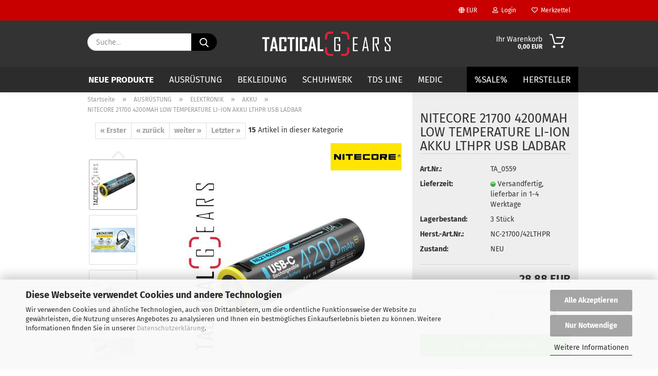

--- FILE ---
content_type: text/html; charset=utf-8
request_url: https://www.tacticalgears.de/nitecore-li-ion-akku-typ-21700-4200mah-lthpr-low-temperature-usb-ladbar.html
body_size: 51787
content:





	<!DOCTYPE html>
	<html xmlns="http://www.w3.org/1999/xhtml" dir="ltr" lang="de">
		
			<head>
				
					
					<!--

					=========================================================
					Shopsoftware by Gambio GmbH (c) 2005-2021 [www.gambio.de]
					=========================================================

					Gambio GmbH offers you highly scalable E-Commerce-Solutions and Services.
					The Shopsoftware is redistributable under the GNU General Public License (Version 2) [http://www.gnu.org/licenses/gpl-2.0.html].
					based on: E-Commerce Engine Copyright (c) 2006 xt:Commerce, created by Mario Zanier & Guido Winger and licensed under GNU/GPL.
					Information and contribution at http://www.xt-commerce.com

					=========================================================
					Please visit our website: www.gambio.de
					=========================================================

					-->
				

                
    

                    <meta name="google-site-verification" content="i_V04kU65U_hbD1bgyoZHrkMbKI51YXTPa0UFAy777U" />
                

				
					<meta name="viewport" content="width=device-width, initial-scale=1, minimum-scale=1.0" />
				

				
					<meta http-equiv="Content-Type" content="text/html; charset=utf-8" />
		<meta name="language" content="de" />
		<meta name='author' content='Gerd Schmittlein' />
		<meta name="keywords" content="NITECORE 21700 4200MAH LOW TEMPERATURE  LI-ION AKKU LTHPR USB LADBAR - NC-21700/42LTHPR - NITECORE - LI-ION AKKU TYP 21700 - 4200MAH LTHPR - LOW TEMPERATURE - USB LADBAR - AKKU - BATTERIE – NOTSTROM – USB – FLASHLIGHT – TASCHENLAMPE – LED - USB KABEL – KOPFLAMPE – STIRNLAMPE - TACTICAL GEARS – HALSLAMPE – HELMLAMPE – IRRITATIONSKÖRPER - LUMEN – BACKUP - BACKUP LAMPE - TACTICAL LIGHT – STROBO - LED PREPPER TASCHENLAMPE - GERD B. SCHMITTLEIN - BE PREPARED - NO SECOND CHANCE - PLAN B, TDS - TACITCAL DEFENSE SYSTEM - TACTICAL GEAR  TDS OPERATOR - WE ARE NOT THE SAME - LEARN2PROTECT – NOTFALL – BLACKOUT – STROMAUSFALL – THW – FEUERWEHR – POLIZEI – MEDIC - LAW ENFORCEMENT – FLASHLIGHTS - TACTICAL GEARS - TDS OPERATOR -  NEXTORCH – OUTDOOR - NITECORE  LETERNE – SOLAR – POWERBANK – POWERSTATION – SOLARPANEL – NOTSTROM – WASSERDICHT - BE PREPARED - NO SECOND CHANCE - PLAN B - NITECORE SPEZIALIST - NEXTORCH SPEZIALIST – STREAMLIGHT – LATERNE – VENTILATOR – KOPFLAMPE – ULTRALIGHT – NITECORE – NEX – NEXTORCH – TACTICALGEARS - EQUIPMENT, TAKTISCHE LAMPEN - HOLSTER - CLIPLAMPEN - TASCHENLAMPEN - I BET YOU THINK ABOUT ME TACTICAL GEARS - I BET YOU THINK ABOUT ME - GREYMAN – UNDERCOVER – GREY MAN – MARKENSHOP – TOP – BESTPREIS – ANGEBOT – REDUZIERT – SONDERPREIS – SALE – PREISNACHLASS – GÜNSTIGER – MEGA STORE – PREMIUMSHOP – EXCLUSIVE – HIGHEND – TACTICAL GEARS – TACTICAL SHIT – NITECORE SPEZIALIST – 10% RABATT AKTION – TGINSTA10 – BACKUP – MEDIZIN – ARZT – KRANKENHAUS – DIAGNOSTIK – HARD TARGET – BE A HARD TARGET – EINSATZMITTEL – BEHÖRDE – NEXTORCH PARTNER – MARKENSHOP - TAKTISCHE AUSRÜSTUNG - NEXTORCH SHOP – NITECORE MARKENSHOP – MARKENSHOP – EDC – EDC EDITION – EDC LAMPE – SONDEREDITION - HOME DEFENSE – LAST MAN STANDING – MESSERABWEHR – SCHUTZ GEGEN MESSERANGRIFF - SUPERSTORE – TACTICAL GEARS SUPERSTORE -" />
		<meta name="description" content="Der neue Nitecore Li-Ion Akku Typ 21700 NL2142LTHPR hat eine Kapazität von 4200mAh und ist temperaturfest bis -40°C.
Bei - 40°C behält dieser Akku noch ca. 76% seiner Kapazität und ist somit die ideale Stromquelle für Ihre Taschenlampe in der kalten Jahreszeit.

Der Akku ist durch eine Schutzschaltung gegen Überspannung, Tiefentladung und Kurzschluss geschützt." />
		<title>Tactical Gears Onlineshop taktische Ausrüstung - NITECORE 21700 4200MAH LOW TEMPERATURE  LI-ION AKKU LTHPR USB LADBAR</title>
		<meta property="og:title" content="NITECORE 21700 4200MAH LOW TEMPERATURE  LI-ION AKKU LTHPR USB LADBAR" />
		<meta property="og:site_name" content="TACTICALGEARS" />
		<meta property="og:locale" content="de_DE" />
		<meta property="og:type" content="product" />
		<meta property="og:description" content="Der neue Nitecore Li-Ion Akku Typ 21700 NL2142LTHPR hat eine Kapazität von 4200mAh und ist temperaturfest bis -40°C.
Bei - 40°C behält dieser Akku noch ca. 76% seiner Kapazität und ist somit die ideale Stromquelle für Ihre Taschenlampe in der ..." />
		<meta property="og:image" content="https://www.tacticalgears.de/images/product_images/info_images/NITECORE - LI-ION AKKU TYP 21700 - 10.JPG" />
		<meta property="og:image" content="https://www.tacticalgears.de/images/product_images/info_images/Nitecore Li-Ion Akku Typ 21700 -2.jpg" />
		<meta property="og:image" content="https://www.tacticalgears.de/images/product_images/info_images/Nitecore Li-Ion Akku Typ 21700 -3.jpg" />
		<meta property="og:image" content="https://www.tacticalgears.de/images/product_images/info_images/Nitecore Li-Ion Akku Typ 21700 -4.jpg" />
		<meta property="og:image" content="https://www.tacticalgears.de/images/product_images/info_images/Nitecore Li-Ion Akku Typ 21700 -5.jpg" />
		<meta property="og:image" content="https://www.tacticalgears.de/images/product_images/info_images/Nitecore Li-Ion Akku Typ 21700 -6.jpg" />
		<meta property="og:image" content="https://www.tacticalgears.de/images/product_images/info_images/Nitecore Li-Ion Akku Typ 21700 -7.jpg" />
		<meta property="og:image" content="https://www.tacticalgears.de/images/product_images/info_images/Nitecore Li-Ion Akku Typ 21700 -8.jpg" />
		<meta property="og:image" content="https://www.tacticalgears.de/images/product_images/info_images/Nitecore Li-Ion Akku Typ 21700 -9.jpg" />
		<meta property="og:image" content="https://www.tacticalgears.de/images/product_images/info_images/Nitecore Li-Ion Akku Typ 21700 -10.jpg" />
		<meta property="og:image" content="https://www.tacticalgears.de/images/product_images/info_images/Nitecore Li-Ion Akku Typ 21700 -11.jpg" />
		<meta property="og:image" content="https://www.tacticalgears.de/images/product_images/info_images/Nitecore Li-Ion Akku Typ 21700 -12.jpg" />

				

								
									

				
					<base href="https://www.tacticalgears.de/" />
				

				
											
							<link rel="shortcut icon" href="https://www.tacticalgears.de/images/logos/favicon.ico" type="image/x-icon" />
						
									

				
											
							<link rel="apple-touch-icon" href="https://www.tacticalgears.de/images/logos/favicon.png" />
						
									

				
					                        
                            <link id="main-css" type="text/css" rel="stylesheet" href="public/theme/styles/system/main.min.css?bust=1768289434" />
                        
									

				
					<meta name="robots" content="index,follow" />
		<link rel="canonical" href="https://www.tacticalgears.de/nitecore-li-ion-akku-typ-21700-4200mah-lthpr-low-temperature-usb-ladbar.html" />
		<meta property="og:url" content="https://www.tacticalgears.de/nitecore-li-ion-akku-typ-21700-4200mah-lthpr-low-temperature-usb-ladbar.html">
		<!-- Global site tag (gtag.js) - Google Analytics -->
<script async src="https://www.googletagmanager.com/gtag/js?id=UA-186039926-1"></script>
<script>
  window.dataLayer = window.dataLayer || [];
  function gtag(){dataLayer.push(arguments);}
  gtag('js', new Date());

  gtag('config', 'UA-186039926-1');
</script>

<!-- Meta Pixel Code -->
<script>
!function(f,b,e,v,n,t,s)
{if(f.fbq)return;n=f.fbq=function(){n.callMethod?
n.callMethod.apply(n,arguments):n.queue.push(arguments)};
if(!f._fbq)f._fbq=n;n.push=n;n.loaded=!0;n.version='2.0';
n.queue=[];t=b.createElement(e);t.async=!0;
t.src=v;s=b.getElementsByTagName(e)[0];
s.parentNode.insertBefore(t,s)}(window, document,'script',
'https://connect.facebook.net/en_US/fbevents.js');
fbq('init', '937657746982872');
fbq('track', 'PageView');
</script>
<noscript><img height="1" width="1" style="display:none"
src="https://www.facebook.com/tr?id=937657746982872&ev=PageView&noscript=1"
/></noscript>
<!-- End Meta Pixel Code --><script src="https://cdn.gambiohub.com/sdk/1.2.0/dist/bundle.js"></script><script>var payPalText = {"ecsNote":"Bitte w\u00e4hlen Sie ihre gew\u00fcnschte PayPal-Zahlungsweise.","paypalUnavailable":"PayPal steht f\u00fcr diese Transaktion im Moment nicht zur Verf\u00fcgung.","errorContinue":"weiter","continueToPayPal":"Weiter mit","errorCheckData":"Es ist ein Fehler aufgetreten. Bitte \u00fcberpr\u00fcfen Sie Ihre Eingaben."};var payPalButtonSettings = {"env":"live","commit":false,"style":{"label":"checkout","shape":"rect","color":"gold","layout":"vertical","tagline":false},"locale":"","fundingCardAllowed":true,"fundingELVAllowed":true,"fundingCreditAllowed":false,"createPaymentUrl":"https:\/\/www.tacticalgears.de\/shop.php?do=PayPalHub\/CreatePayment&initiator=ecs","authorizedPaymentUrl":"https:\/\/www.tacticalgears.de\/shop.php?do=PayPalHub\/AuthorizedPayment&initiator=ecs","checkoutUrl":"https:\/\/www.tacticalgears.de\/shop.php?do=PayPalHub\/RedirectGuest","useVault":false,"jssrc":"https:\/\/www.paypal.com\/sdk\/js?client-id=AVEjCpwSc-e9jOY8dHKoTUckaKtPo0shiwe_T2rKtxp30K4TYGRopYjsUS6Qmkj6bILd7Nt72pbMWCXe&commit=false&intent=capture&components=buttons%2Cmarks%2Cmessages%2Cfunding-eligibility%2Cgooglepay%2Capplepay%2Ccard-fields&integration-date=2021-11-25&enable-funding=paylater&merchant-id=V3NZU65FEFK9U&currency=EUR","partnerAttributionId":"GambioGmbH_Cart_Hub_PPXO","createOrderUrl":"https:\/\/www.tacticalgears.de\/shop.php?do=PayPalHub\/CreateOrder&initiator=ecs","getOrderUrl":"https:\/\/www.tacticalgears.de\/shop.php?do=PayPalHub\/GetOrder","approvedOrderUrl":"https:\/\/www.tacticalgears.de\/shop.php?do=PayPalHub\/ApprovedOrder&initiator=ecs","paymentApproved":false,"developmentMode":false,"cartAmount":0};var jsShoppingCart = {"languageCode":"de","verifySca":"https:\/\/www.tacticalgears.de\/shop.php?do=PayPalHub\/VerifySca","totalAmount":"0.00","currency":"EUR","env":"live","commit":false,"style":{"label":"checkout","shape":"rect","color":"gold","layout":"vertical","tagline":false},"locale":"","fundingCardAllowed":true,"fundingELVAllowed":true,"fundingCreditAllowed":false,"createPaymentUrl":"https:\/\/www.tacticalgears.de\/shop.php?do=PayPalHub\/CreatePayment&initiator=ecs","authorizedPaymentUrl":"https:\/\/www.tacticalgears.de\/shop.php?do=PayPalHub\/AuthorizedPayment&initiator=ecs","checkoutUrl":"https:\/\/www.tacticalgears.de\/shop.php?do=PayPalHub\/RedirectGuest","useVault":false,"jssrc":"https:\/\/www.paypal.com\/sdk\/js?client-id=AVEjCpwSc-e9jOY8dHKoTUckaKtPo0shiwe_T2rKtxp30K4TYGRopYjsUS6Qmkj6bILd7Nt72pbMWCXe&commit=false&intent=capture&components=buttons%2Cmarks%2Cmessages%2Cfunding-eligibility%2Cgooglepay%2Capplepay%2Ccard-fields&integration-date=2021-11-25&enable-funding=paylater&merchant-id=V3NZU65FEFK9U&currency=EUR","partnerAttributionId":"GambioGmbH_Cart_Hub_PPXO","createOrderUrl":"https:\/\/www.tacticalgears.de\/shop.php?do=PayPalHub\/CreateOrder&initiator=ecs","getOrderUrl":"https:\/\/www.tacticalgears.de\/shop.php?do=PayPalHub\/GetOrder","approvedOrderUrl":"https:\/\/www.tacticalgears.de\/shop.php?do=PayPalHub\/ApprovedOrder&initiator=ecs","paymentApproved":false,"developmentMode":false,"cartAmount":0};var payPalBannerSettings = {"useVault":false,"jssrc":"https:\/\/www.paypal.com\/sdk\/js?client-id=AVEjCpwSc-e9jOY8dHKoTUckaKtPo0shiwe_T2rKtxp30K4TYGRopYjsUS6Qmkj6bILd7Nt72pbMWCXe&commit=false&intent=capture&components=buttons%2Cmarks%2Cmessages%2Cfunding-eligibility%2Cgooglepay%2Capplepay%2Ccard-fields&integration-date=2021-11-25&enable-funding=paylater&merchant-id=V3NZU65FEFK9U&currency=EUR","partnerAttributionId":"GambioGmbH_Cart_Hub_PPXO","positions":{"cartBottom":{"placement":"cart","style":{"layout":"text","logo":{"type":"primary"},"text":{"color":"black"},"color":"blue","ratio":"1x1"}},"product":{"placement":"product","style":{"layout":"text","logo":{"type":"primary"},"text":{"color":"black"},"color":"blue","ratio":"1x1"}}},"currency":"EUR","cartAmount":0,"productsPrice":28.879999999999999};</script><script id="paypalconsent" type="application/json">{"purpose_id":null}</script><script src="GXModules/Gambio/Hub/Shop/Javascript/PayPalLoader.js?v=1764777409" async></script><link rel="stylesheet" href="https://cdn.gambiohub.com/sdk/1.2.0/dist/css/gambio_hub.css">
				

				
									

			</head>
		
		
			<body class="page-product-info"
				  data-gambio-namespace="https://www.tacticalgears.de/public/theme/javascripts/system"
				  data-jse-namespace="https://www.tacticalgears.de/JSEngine/build"
				  data-gambio-controller="initialize"
				  data-gambio-widget="input_number responsive_image_loader transitions header image_maps modal history dropdown core_workarounds anchor"
				  data-input_number-separator=","
					>

				
					
				

				
									

				
									
		




	



	
		<div id="outer-wrapper" >
			
				<header id="header" class="navbar">
					
                







    <div id="topbar-container">

        
                    

        
            <div class="navbar-topbar">
                
                    <nav data-gambio-widget="menu link_crypter" data-menu-switch-element-position="false" data-menu-events='{"desktop": ["click"], "mobile": ["click"]}' data-menu-ignore-class="dropdown-menu">
                        <ul class="nav navbar-nav navbar-right">

                            <li class="navbar-topbar-item">
                                <ul id="secondaryNavigation" class="nav navbar-nav ignore-menu">
                                                                    </ul>

                                <script id="secondaryNavigation-menu-template" type="text/mustache">
                                    
                                        <ul id="secondaryNavigation" class="nav navbar-nav">
                                            <li v-for="(item, index) in items" class="navbar-topbar-item hidden-xs content-manager-item">
                                                <a href="javascript:;" :title="item.title" @click="goTo(item.content)">
                                                    <span class="fa fa-arrow-circle-right visble-xs-block"></span>
                                                    {{item.title}}
                                                </a>
                                            </li>
                                        </ul>
                                    
                                </script>
                            </li>

                            
                                                            

                            
                                                            

                            
                                                            

                            
                                                            

                            
                                                            

                                                            <li class="dropdown navbar-topbar-item first">

                                    
                                                                                    
                                                <a href="#" class="dropdown-toggle" data-toggle-hover="dropdown">
                                                    
                                                        <span class="language-code hidden-xs">
                                                            
                                                                                                                                    
                                                                        <span class="fa fa-globe"></span>
                                                                    
                                                                                                                            

                                                            EUR
                                                        </span>
                                                    
                                                    
                                                        <span class="visible-xs-block">
                                                            &nbsp;Währung auswählen
                                                        </span>
                                                    
                                                </a>
                                            
                                                                            

                                    <ul class="level_2 dropdown-menu ignore-menu arrow-top">
                                        <li class="arrow"></li>
                                        <li>
                                            
                                                <form action="/nitecore-li-ion-akku-typ-21700-4200mah-lthpr-low-temperature-usb-ladbar.html" method="POST" class="form-horizontal">

                                                    
                                                                                                            

                                                    
                                                                                                                    
                                                                <div class="form-group">
                                                                    <label for="currency-switch-dropdown" style="display: inline">Währung auswählen
                                                                        
			
			<select id="currency-switch-dropdown" name="currency" class="form-control">
									
						<option value="EUR" selected="selected">EUR</option>
					
									
						<option value="USD">USD</option>
					
									
						<option value="CHF">CHF</option>
					
							</select>
		
	
                                                                    </label>
                                                                </div>
                                                            
                                                                                                            

                                                    
                                                                                                                    
                                                                <div class="form-group">
                                                                    <label for="countries-switch-dropdown" style="display: inline">Lieferland
                                                                        
	<select id="countries-switch-dropdown" name="switch_country" class="form-control">
					
				<option value="DE" selected>Deutschland</option>
			
			</select>

                                                                    </label>
                                                                </div>
                                                            
                                                                                                            

                                                    
                                                        <div class="dropdown-footer row">
                                                            <input type="submit" class="btn btn-primary btn-block" value="Speichern" title="Speichern" />
                                                        </div>
                                                    

                                                    

                                                </form>
                                            
                                        </li>
                                    </ul>
                                </li>
                            
                            
                                                                    
                                        <li class="dropdown navbar-topbar-item">
                                            <a title="Anmeldung" href="/nitecore-li-ion-akku-typ-21700-4200mah-lthpr-low-temperature-usb-ladbar.html#" class="dropdown-toggle" data-toggle-hover="dropdown">
                                                
                                                                                                            
                                                            <span class="fa fa-user-o"></span>
                                                        
                                                                                                    

                                                &nbsp;Login
                                            </a>
                                            




	<ul class="dropdown-menu dropdown-menu-login arrow-top">
		
			<li class="arrow"></li>
		
		
		
			<li class="dropdown-header hidden-xs">Login</li>
		
		
		
			<li>
				<form action="https://www.tacticalgears.de/login.php?action=process" method="post" class="form-horizontal">
					<input type="hidden" name="return_url" value="https://www.tacticalgears.de/nitecore-li-ion-akku-typ-21700-4200mah-lthpr-low-temperature-usb-ladbar.html">
					<input type="hidden" name="return_url_hash" value="d7a54e9de98ddf32350ef6610e600d614ff9f104e425bf5b93aed9515085c921">
					
						<div class="form-group">
                            <label for="box-login-dropdown-login-username" class="form-control sr-only">E-Mail</label>
							<input
                                autocomplete="username"
                                type="email"
                                id="box-login-dropdown-login-username"
                                class="form-control"
                                placeholder="E-Mail"
                                name="email_address"
                                aria-label="E-Mail"
                                oninput="this.setCustomValidity('')"
                                oninvalid="this.setCustomValidity('Bitte geben Sie eine korrekte Emailadresse ein')"
                            />
						</div>
					
					
                        <div class="form-group password-form-field" data-gambio-widget="show_password">
                            <label for="box-login-dropdown-login-password" class="form-control sr-only">Passwort</label>
                            <input autocomplete="current-password" type="password" id="box-login-dropdown-login-password" class="form-control" placeholder="Passwort" name="password" />
                            <button class="btn show-password hidden" type="button">
                                <i class="fa fa-eye" aria-hidden="true"></i>
                                <span class="sr-only">Toggle Password View</span>
                            </button>
                        </div>
					
					
						<div class="dropdown-footer row">
							
	
								
									<input type="submit" class="btn btn-primary btn-block" value="Anmelden" />
								
								<ul>
									
										<li>
											<a title="Konto erstellen" href="https://www.tacticalgears.de/shop.php?do=CreateRegistree">
												Konto erstellen
											</a>
										</li>
									
									
										<li>
											<a title="Passwort vergessen?" href="https://www.tacticalgears.de/password_double_opt.php">
												Passwort vergessen?
											</a>
										</li>
									
								</ul>
							
	

	
						</div>
					
				</form>
			</li>
		
	</ul>


                                        </li>
                                    
                                                            

                            
                                                                    
                                        <li class="navbar-topbar-item">
                                            <a href="https://www.tacticalgears.de/wish_list.php" title="Merkzettel anzeigen">
                                                
                                                                                                            
                                                            <span class="fa fa-heart-o"></span>
                                                        
                                                                                                    

                                                &nbsp;Merkzettel
                                            </a>
                                        </li>
                                    
                                                            

                            
                        </ul>
                    </nav>
                
            </div>
        
    </div>

    


    <div class="inside">

    <div class="row">

        
                






	<div class="navbar-search collapse">

		
			<form role="search" action="advanced_search_result.php" method="get" data-gambio-widget="live_search">

				<div class="navbar-search-input-group input-group">
					<input type="text" id="search-field-input" name="keywords" placeholder="Suche..." class="form-control search-input" autocomplete="off" />
					
						<button aria-label="Suche..." type="submit">
							<img src="public/theme/images/svgs/search.svg" class="gx-search-input svg--inject" alt="search icon">
						</button>
					
                    <label for="search-field-input" class="control-label sr-only">Suche...</label>
					

				</div>


									<input type="hidden" value="1" name="inc_subcat" />
				
				<div class="search-result-container"></div>

			</form>
		
	</div>


                

        
                                                
            <div class="navbar-header">
                                
                	
		<a class="navbar-brand" href="https://www.tacticalgears.de/" title="TACTICALGEARS">
			<img id="main-header-logo" class="img-responsive" src="https://www.tacticalgears.de/images/logos/Logo-tactical-Gears-White2.png" alt="TACTICALGEARS-Logo">
		</a>
	
                
                                
                
	
	
		
	
				<button type="button" class="navbar-toggle cart-icon" data-toggle="cart">
			<svg width="24" xmlns="http://www.w3.org/2000/svg" viewBox="0 0 40 40"><defs><style>.cls-1{fill:none;}</style></defs><title>cart</title><g id="Ebene_2" data-name="Ebene 2"><g id="Ebene_1-2" data-name="Ebene 1"><path d="M31,13.66a1.08,1.08,0,0,0-1.07-1H26.08V11.28a6.31,6.31,0,0,0-12.62,0v1.36H9.27a1,1,0,0,0-1,1L5.21,32A3.8,3.8,0,0,0,9,35.8H30.19A3.8,3.8,0,0,0,34,31.94Zm-15.42-1V11.28a4.2,4.2,0,0,1,8.39,0v1.35Zm-1.06,5.59a1.05,1.05,0,0,0,1.06-1.06v-2.4H24v2.4a1.06,1.06,0,0,0,2.12,0v-2.4h2.84L31.86,32a1.68,1.68,0,0,1-1.67,1.68H9a1.67,1.67,0,0,1-1.68-1.61l2.94-17.31h3.19v2.4A1.06,1.06,0,0,0,14.51,18.22Z"/></g></g></svg>
			<span class="cart-products-count hidden">
            0
        </span>
		</button>
	

                
            </div>
        

        
                

        
                
        


	<nav id="cart-container" class="navbar-cart" data-gambio-widget="menu cart_dropdown" data-menu-switch-element-position="false">
		
			<ul class="cart-container-inner">
				
					<li>
						<a href="https://www.tacticalgears.de/shopping_cart.php" class="dropdown-toggle">
							
								<img src="public/theme/images/svgs/basket.svg" alt="shopping cart icon" class="gx-cart-basket svg--inject">
								<span class="cart">
									Ihr Warenkorb<br />
									<span class="products">
										0,00 EUR
									</span>
								</span>
							
							
																	<span class="cart-products-count hidden">
										
									</span>
															
						</a>

						
							



	<ul class="dropdown-menu arrow-top cart-dropdown cart-empty">
		
			<li class="arrow"></li>
		
	
		
					
	
		
            <script>
            function ga4ViewCart() {
                console.log('GA4 is disabled');
            }
        </script>
    
			<li class="cart-dropdown-inside">
		
				
									
				
									
						<div class="cart-empty">
							Sie haben noch keine Artikel in Ihrem Warenkorb.
						</div>
					
								
			</li>
		
	</ul>
						
					</li>
				
			</ul>
		
	</nav>

        
                

    </div>

</div>
    
    <div id="offcanvas-cart-overlay"></div>
    <div id="offcanvas-cart-content">

        <button aria-label="Warenkorb schließen" data-toggle="cart" class="offcanvas-cart-close c-hamburger c-hamburger--htx">
            <span></span>
            Menü
        </button>
        <!-- layout_header_cart_dropdown begin -->
        



	<ul class="dropdown-menu arrow-top cart-dropdown cart-empty">
		
			<li class="arrow"></li>
		
	
		
					
	
		
            <script>
            function ga4ViewCart() {
                console.log('GA4 is disabled');
            }
        </script>
    
			<li class="cart-dropdown-inside">
		
				
									
				
									
						<div class="cart-empty">
							Sie haben noch keine Artikel in Ihrem Warenkorb.
						</div>
					
								
			</li>
		
	</ul>
        <!-- layout_header_cart_dropdown end -->

    </div>









	<noscript>
		<div class="alert alert-danger noscript-notice" role="alert">
			JavaScript ist in Ihrem Browser deaktiviert. Aktivieren Sie JavaScript, um alle Funktionen des Shops nutzen und alle Inhalte sehen zu können.
		</div>
	</noscript>


    
                     
                                  


	<div id="categories">
		<div class="navbar-collapse collapse">
			
				<nav class="navbar-default navbar-categories" data-gambio-widget="menu">
					
                        <ul class="level-1 nav navbar-nav">
                             
                                                            
                                    <li class="level-1-child" data-id="272">
                                        
                                            <a class="dropdown-toggle" href="https://www.tacticalgears.de/NeueProdukte/" title=" NEUE PRODUKTE ">
                                                
                                                    <b>NEUE PRODUKTE</b>
                                                
                                                                                            </a>
                                        
                                        
                                                                                    
                                    </li>
                                
                                                            
                                    <li class="dropdown level-1-child" data-id="1">
                                        
                                            <a class="dropdown-toggle" href="https://www.tacticalgears.de/TACTICALGEARS----EQUIPMENT---AUSRUeSTUNG/" title="AUSRÜSTUNG">
                                                
                                                    AUSRÜSTUNG
                                                
                                                                                            </a>
                                        
                                        
                                                                                            
                                                    <ul data-level="2" class="level-2 dropdown-menu dropdown-menu-child">
                                                        
                                                            <li class="enter-category hidden-sm hidden-md hidden-lg show-more">
                                                                
                                                                    <a class="dropdown-toggle" href="https://www.tacticalgears.de/TACTICALGEARS----EQUIPMENT---AUSRUeSTUNG/" title="AUSRÜSTUNG">
                                                                        
                                                                            AUSRÜSTUNG anzeigen
                                                                        
                                                                    </a>
                                                                
                                                            </li>
                                                        

                                                                                                                                                                                                                                                                                                                                                                                                                                                                                                                                                                                                                                                                                                                                                                                                                                                                                                                                                                                                                                                                                                                                                                                                                                                                                                                                                                                                                                                                                                                                                                                                                                                                                                                                                                                                                                                                                                                                                                                                                                                        
                                                        
                                                                                                                            
                                                                    <li class="dropdown level-2-child">
                                                                        <a href="https://www.tacticalgears.de/TACTICALGEARS----EQUIPMENT---AUSRUeSTUNG/taktische-ausruestung-BUFF-TATONKA-TW1000-PENTAGON-NEXTORCH-/" title="TAKTISCHE AUSRÜSTUNG">
                                                                            TAKTISCHE AUSRÜSTUNG
                                                                        </a>
                                                                                                                                                    <ul  data-level="3" class="level-3 dropdown-menu dropdown-menu-child">
                                                                                <li class="enter-category">
                                                                                    <a href="https://www.tacticalgears.de/TACTICALGEARS----EQUIPMENT---AUSRUeSTUNG/taktische-ausruestung-BUFF-TATONKA-TW1000-PENTAGON-NEXTORCH-/" title="TAKTISCHE AUSRÜSTUNG" class="dropdown-toggle">
                                                                                        TAKTISCHE AUSRÜSTUNG anzeigen
                                                                                    </a>
                                                                                </li>
                                                                                                                                                                    
                                                                                        <li class="level-3-child">
                                                                                            <a href="https://www.tacticalgears.de/TACTICALGEARS----EQUIPMENT---AUSRUeSTUNG/taktische-ausruestung-BUFF-TATONKA-TW1000-PENTAGON-NEXTORCH-/selbstschutz-defense/" title="SELBSTSCHUTZ - DEFENSE">
                                                                                                SELBSTSCHUTZ - DEFENSE
                                                                                            </a>
                                                                                        </li>
                                                                                    
                                                                                                                                                                    
                                                                                        <li class="level-3-child">
                                                                                            <a href="https://www.tacticalgears.de/TACTICALGEARS----EQUIPMENT---AUSRUeSTUNG/taktische-ausruestung-BUFF-TATONKA-TW1000-PENTAGON-NEXTORCH-/TACTICALGEARS---AUSRUeSTUNG---TAKTISCHE-AUSRUeSTUNG---SCHUTZAUSRUeSTUNG/" title="SCHUTZAUSRÜSTUNG">
                                                                                                SCHUTZAUSRÜSTUNG
                                                                                            </a>
                                                                                        </li>
                                                                                    
                                                                                                                                                                    
                                                                                        <li class="level-3-child">
                                                                                            <a href="https://www.tacticalgears.de/TACTICALGEARS----EQUIPMENT---AUSRUeSTUNG/taktische-ausruestung-BUFF-TATONKA-TW1000-PENTAGON-NEXTORCH-/CCW-CONCEALED-CARRY-TACTICALGEARS--AUSRUeSTUNG--TAKTISCHE-AUSRUeSTUNG--CONCEALED-CARRY/" title="CONCEALED CARRY">
                                                                                                CONCEALED CARRY
                                                                                            </a>
                                                                                        </li>
                                                                                    
                                                                                                                                                                    
                                                                                        <li class="level-3-child">
                                                                                            <a href="https://www.tacticalgears.de/TACTICALGEARS----EQUIPMENT---AUSRUeSTUNG/taktische-ausruestung-BUFF-TATONKA-TW1000-PENTAGON-NEXTORCH-/schlauchtuecher-multifunktionstuch-buff-buff-safety-/" title="SCHLAUCHTÜCHER">
                                                                                                SCHLAUCHTÜCHER
                                                                                            </a>
                                                                                        </li>
                                                                                    
                                                                                                                                                                    
                                                                                        <li class="level-3-child">
                                                                                            <a href="https://www.tacticalgears.de/TACTICALGEARS----EQUIPMENT---AUSRUeSTUNG/taktische-ausruestung-BUFF-TATONKA-TW1000-PENTAGON-NEXTORCH-/handschuhe-GLOVES---HANDSCHUHE---TAKTISCHE-HANDSCHUHE---TACTICAL-GLOVES/" title="HANDSCHUHE">
                                                                                                HANDSCHUHE
                                                                                            </a>
                                                                                        </li>
                                                                                    
                                                                                                                                                                    
                                                                                        <li class="level-3-child">
                                                                                            <a href="https://www.tacticalgears.de/TACTICALGEARS----EQUIPMENT---AUSRUeSTUNG/taktische-ausruestung-BUFF-TATONKA-TW1000-PENTAGON-NEXTORCH-/gehoerschutz---TACTICALGEARS---AUSRUeSTUNG---TAKTISCHE-AUSRUeSTUNG---GEHOeRSCHUTZ/" title="GEHÖRSCHUTZ">
                                                                                                GEHÖRSCHUTZ
                                                                                            </a>
                                                                                        </li>
                                                                                    
                                                                                                                                                                    
                                                                                        <li class="level-3-child">
                                                                                            <a href="https://www.tacticalgears.de/TACTICALGEARS----EQUIPMENT---AUSRUeSTUNG/taktische-ausruestung-BUFF-TATONKA-TW1000-PENTAGON-NEXTORCH-/TACTICALGEARS---AUSRUeSTUNG---TAKTISCHE-AUSRUeSTUNG---BRILLEN-BOLLE--SAFETY--TACTICALGEARS---OPERATOR---BRILLEN---UVEX---BOLLE--/" title="BRILLEN">
                                                                                                BRILLEN
                                                                                            </a>
                                                                                        </li>
                                                                                    
                                                                                                                                                                    
                                                                                        <li class="level-3-child">
                                                                                            <a href="https://www.tacticalgears.de/TACTICALGEARS----EQUIPMENT---AUSRUeSTUNG/taktische-ausruestung-BUFF-TATONKA-TW1000-PENTAGON-NEXTORCH-/TACTICALGEARS---AUSRUeSTUNG---TAKTISCHE-AUSRUeSTUNG---GUeRTEL-TACTICALGEARS---AUSRUeSTUNG---TAKTISCHE-AUSRUeSTUNG---DUMMIES---FAB-DEFENSE---365----321/" title="GÜRTEL">
                                                                                                GÜRTEL
                                                                                            </a>
                                                                                        </li>
                                                                                    
                                                                                                                                                                    
                                                                                        <li class="level-3-child">
                                                                                            <a href="https://www.tacticalgears.de/dummies/" title="DUMMIES">
                                                                                                DUMMIES
                                                                                            </a>
                                                                                        </li>
                                                                                    
                                                                                                                                                                    
                                                                                        <li class="level-3-child">
                                                                                            <a href="https://www.tacticalgears.de/TACTICALGEARS----EQUIPMENT---AUSRUeSTUNG/taktische-ausruestung-BUFF-TATONKA-TW1000-PENTAGON-NEXTORCH-/TACTICALGEARS---AUSRUeSTUNG---TAKTISCHE-AUSRUeSTUNG---ZUBEHOeR/" title="ZUBEHÖR">
                                                                                                ZUBEHÖR
                                                                                            </a>
                                                                                        </li>
                                                                                    
                                                                                                                                                            </ul>
                                                                                                                                            </li>
                                                                
                                                                                                                            
                                                                    <li class="dropdown level-2-child">
                                                                        <a href="https://www.tacticalgears.de/TACTICALGEARS----EQUIPMENT---AUSRUeSTUNG/ausruestung-zubehoer/" title="AUSRÜSTUNG & MEHR">
                                                                            AUSRÜSTUNG & MEHR
                                                                        </a>
                                                                                                                                                    <ul  data-level="3" class="level-3 dropdown-menu dropdown-menu-child">
                                                                                <li class="enter-category">
                                                                                    <a href="https://www.tacticalgears.de/TACTICALGEARS----EQUIPMENT---AUSRUeSTUNG/ausruestung-zubehoer/" title="AUSRÜSTUNG & MEHR" class="dropdown-toggle">
                                                                                        AUSRÜSTUNG & MEHR anzeigen
                                                                                    </a>
                                                                                </li>
                                                                                                                                                                    
                                                                                        <li class="level-3-child">
                                                                                            <a href="https://www.tacticalgears.de/TACTICALGEARS----EQUIPMENT---AUSRUeSTUNG/ausruestung-zubehoer/DYOG-Ad-Infinitum-Protected---NightStripes-TDS-TACTICALGEARS---AUSRUeSTUNG---AUSRUeSTUNG---MEHR---PATCHES/" title="PATCHES">
                                                                                                PATCHES
                                                                                            </a>
                                                                                        </li>
                                                                                    
                                                                                                                                                                    
                                                                                        <li class="level-3-child">
                                                                                            <a href="https://www.tacticalgears.de/TACTICALGEARS----EQUIPMENT---AUSRUeSTUNG/ausruestung-zubehoer/Ad-Infinitum-Protected---NightStripes---Ad-Infinitum-Protected-TACTICALGEARS---AUSRUeSTUNG---AUSRUeSTUNG---MEHR----TACPULLS---TACTICALGEARS---AUSRUeSTUNG---AUSRUeSTUNG---MEHR----MOLLESCHLAUFEN-244/" title="TACPULLS">
                                                                                                TACPULLS
                                                                                            </a>
                                                                                        </li>
                                                                                    
                                                                                                                                                                    
                                                                                        <li class="level-3-child">
                                                                                            <a href="https://www.tacticalgears.de/TACTICALGEARS----EQUIPMENT---AUSRUeSTUNG/ausruestung-zubehoer/TACTICALGEARS---AUSRUeSTUNG---AUSRUeSTUNG---MEHR----WATCH-BAeNDER/" title="WATCH BÄNDER">
                                                                                                WATCH BÄNDER
                                                                                            </a>
                                                                                        </li>
                                                                                    
                                                                                                                                                                    
                                                                                        <li class="level-3-child">
                                                                                            <a href="https://www.tacticalgears.de/TACTICALGEARS----EQUIPMENT---AUSRUeSTUNG/ausruestung-zubehoer/NightStripes---Ad-Infinitum-Protected-TACTICALGEARS---AUSRUeSTUNG---AUSRUeSTUNG---MEHR----MOLLESCHLAUFEN/" title="MOLLESCHLAUFEN">
                                                                                                MOLLESCHLAUFEN
                                                                                            </a>
                                                                                        </li>
                                                                                    
                                                                                                                                                                    
                                                                                        <li class="level-3-child">
                                                                                            <a href="https://www.tacticalgears.de/TACTICALGEARS----EQUIPMENT---AUSRUeSTUNG/ausruestung-zubehoer/TACTICAL-GEARS---AUSRUeSTUNG---AUSRUeSTUNG---MEHR---SLINGS---ZUBEHOeR-TACTICAL-GEARS---AUSRUeSTUNG---TAKTISCHE-AUSRUeSTUNG---SLINGS---ZUBEHOeR/" title="SLINGS & ZUBEHÖR">
                                                                                                SLINGS & ZUBEHÖR
                                                                                            </a>
                                                                                        </li>
                                                                                    
                                                                                                                                                                    
                                                                                        <li class="level-3-child">
                                                                                            <a href="https://www.tacticalgears.de/TACTICALGEARS----EQUIPMENT---AUSRUeSTUNG/ausruestung-zubehoer/TACTICAL-GEARS---AUSRUeSTUNG---AUSRUeSTUNG---MEHR---PISTOLEN-HOLSTER/" title="PISTOLEN HOLSTER">
                                                                                                PISTOLEN HOLSTER
                                                                                            </a>
                                                                                        </li>
                                                                                    
                                                                                                                                                                    
                                                                                        <li class="level-3-child">
                                                                                            <a href="https://www.tacticalgears.de/TACTICALGEARS----EQUIPMENT---AUSRUeSTUNG/ausruestung-zubehoer/TACTICAL-GEARS---AUSRUeSTUNG---AUSRUeSTUNG---MEHR---MAGAZIN-HOLSTER-KW/" title="MAGAZIN HOLSTER KW">
                                                                                                MAGAZIN HOLSTER KW
                                                                                            </a>
                                                                                        </li>
                                                                                    
                                                                                                                                                                    
                                                                                        <li class="level-3-child">
                                                                                            <a href="https://www.tacticalgears.de/TACTICALGEARS----EQUIPMENT---AUSRUeSTUNG/ausruestung-zubehoer/TACTICAL-GEARS---AUSRUeSTUNG---AUSRUeSTUNG---MEHR---HOLSTER-HALTERUNGEN/" title="HOLSTER HALTERUNGEN">
                                                                                                HOLSTER HALTERUNGEN
                                                                                            </a>
                                                                                        </li>
                                                                                    
                                                                                                                                                                    
                                                                                        <li class="level-3-child">
                                                                                            <a href="https://www.tacticalgears.de/TACTICALGEARS----EQUIPMENT---AUSRUeSTUNG/ausruestung-zubehoer/TACTICAL-GEARS---AUSRUeSTUNG---AUSRUeSTUNG---MEHR---HOLSTER---ZUBEHOeR---TACTICAL-GEARS---AUSRUeSTUNG---TAKTISCHE-AUSRUeSTUNG---HOLSTER---ZUBEHOeR/" title="HOLSTER & ZUBEHÖR">
                                                                                                HOLSTER & ZUBEHÖR
                                                                                            </a>
                                                                                        </li>
                                                                                    
                                                                                                                                                                    
                                                                                        <li class="level-3-child">
                                                                                            <a href="https://www.tacticalgears.de/TACTICALGEARS----EQUIPMENT---AUSRUeSTUNG/ausruestung-zubehoer/[base64]/" title="REINIGEN & SCHMIEREN">
                                                                                                REINIGEN & SCHMIEREN
                                                                                            </a>
                                                                                        </li>
                                                                                    
                                                                                                                                                            </ul>
                                                                                                                                            </li>
                                                                
                                                                                                                            
                                                                    <li class="dropdown level-2-child">
                                                                        <a href="https://www.tacticalgears.de/TACTICALGEARS----EQUIPMENT---AUSRUeSTUNG/rucksaecke/" title="RUCKSÄCKE">
                                                                            RUCKSÄCKE
                                                                        </a>
                                                                                                                                                    <ul  data-level="3" class="level-3 dropdown-menu dropdown-menu-child">
                                                                                <li class="enter-category">
                                                                                    <a href="https://www.tacticalgears.de/TACTICALGEARS----EQUIPMENT---AUSRUeSTUNG/rucksaecke/" title="RUCKSÄCKE" class="dropdown-toggle">
                                                                                        RUCKSÄCKE anzeigen
                                                                                    </a>
                                                                                </li>
                                                                                                                                                                    
                                                                                        <li class="level-3-child">
                                                                                            <a href="https://www.tacticalgears.de/TACTICALGEARS----EQUIPMENT---AUSRUeSTUNG/rucksaecke/TATONKA-rucksaecke--TT---TASMANIAN-TIGER---PENTAGON---201/" title="MEDIC-RUCKSÄCKE">
                                                                                                MEDIC-RUCKSÄCKE
                                                                                            </a>
                                                                                        </li>
                                                                                    
                                                                                                                                                                    
                                                                                        <li class="level-3-child">
                                                                                            <a href="https://www.tacticalgears.de/TACTICALGEARS----EQUIPMENT---AUSRUeSTUNG/rucksaecke/TATONKA-rucksaecke--TT---TASMANIAN-TIGER---PENTAGON---200/" title="EINSATZRUCKSÄCKE">
                                                                                                EINSATZRUCKSÄCKE
                                                                                            </a>
                                                                                        </li>
                                                                                    
                                                                                                                                                                    
                                                                                        <li class="level-3-child">
                                                                                            <a href="https://www.tacticalgears.de/TACTICALGEARS----EQUIPMENT---AUSRUeSTUNG/rucksaecke/TATONKA-rucksaecke--TT---TASMANIAN-TIGER---PENTAGON---203/" title="TAGESRUCKSÄCKE">
                                                                                                TAGESRUCKSÄCKE
                                                                                            </a>
                                                                                        </li>
                                                                                    
                                                                                                                                                                    
                                                                                        <li class="level-3-child">
                                                                                            <a href="https://www.tacticalgears.de/TACTICALGEARS----EQUIPMENT---AUSRUeSTUNG/rucksaecke/Bushcraft-TATONKA-rucksaecke--TT---TASMANIAN-TIGER---PENTAGON---202/" title="OUTDOOR-RUCKSÄCKE">
                                                                                                OUTDOOR-RUCKSÄCKE
                                                                                            </a>
                                                                                        </li>
                                                                                    
                                                                                                                                                                    
                                                                                        <li class="level-3-child">
                                                                                            <a href="https://www.tacticalgears.de/TACTICALGEARS----EQUIPMENT---AUSRUeSTUNG/rucksaecke/TATONKA-rucksaecke--TT---TASMANIAN-TIGER---PENTAGON---207/" title="KINDERRUCKSÄCKE">
                                                                                                KINDERRUCKSÄCKE
                                                                                            </a>
                                                                                        </li>
                                                                                    
                                                                                                                                                                    
                                                                                        <li class="level-3-child">
                                                                                            <a href="https://www.tacticalgears.de/TACTICALGEARS----EQUIPMENT---AUSRUeSTUNG/rucksaecke/TATONKA-rucksaecke--TT---TASMANIAN-TIGER---PENTAGON---204/" title="PACKSÄCKE">
                                                                                                PACKSÄCKE
                                                                                            </a>
                                                                                        </li>
                                                                                    
                                                                                                                                                                    
                                                                                        <li class="level-3-child">
                                                                                            <a href="https://www.tacticalgears.de/TACTICALGEARS----EQUIPMENT---AUSRUeSTUNG/rucksaecke/trinkrucksaecke/" title="TRINKRUCKSÄCKE">
                                                                                                TRINKRUCKSÄCKE
                                                                                            </a>
                                                                                        </li>
                                                                                    
                                                                                                                                                                    
                                                                                        <li class="level-3-child">
                                                                                            <a href="https://www.tacticalgears.de/TACTICALGEARS----EQUIPMENT---AUSRUeSTUNG/rucksaecke/TATONKA-rucksaecke--TT---TASMANIAN-TIGER---PENTAGON---205/" title="ZUBEHÖR">
                                                                                                ZUBEHÖR
                                                                                            </a>
                                                                                        </li>
                                                                                    
                                                                                                                                                            </ul>
                                                                                                                                            </li>
                                                                
                                                                                                                            
                                                                    <li class="dropdown level-2-child">
                                                                        <a href="https://www.tacticalgears.de/TACTICALGEARS----EQUIPMENT---AUSRUeSTUNG/taschen-ACTICALGEARS---TASCHEN---BAGS---TATONKA---TT---TASMANIAN-TIGER---PENTAGON---Taschen---Rucksaecke---Bags---TT---Tasmanian-Tiger---Black-lion-Gear---Dyog---EBERLESTOCK--/" title="TASCHEN">
                                                                            TASCHEN
                                                                        </a>
                                                                                                                                                    <ul  data-level="3" class="level-3 dropdown-menu dropdown-menu-child">
                                                                                <li class="enter-category">
                                                                                    <a href="https://www.tacticalgears.de/TACTICALGEARS----EQUIPMENT---AUSRUeSTUNG/taschen-ACTICALGEARS---TASCHEN---BAGS---TATONKA---TT---TASMANIAN-TIGER---PENTAGON---Taschen---Rucksaecke---Bags---TT---Tasmanian-Tiger---Black-lion-Gear---Dyog---EBERLESTOCK--/" title="TASCHEN" class="dropdown-toggle">
                                                                                        TASCHEN anzeigen
                                                                                    </a>
                                                                                </li>
                                                                                                                                                                    
                                                                                        <li class="level-3-child">
                                                                                            <a href="https://www.tacticalgears.de/TACTICALGEARS----EQUIPMENT---AUSRUeSTUNG/taschen-ACTICALGEARS---TASCHEN---BAGS---TATONKA---TT---TASMANIAN-TIGER---PENTAGON---Taschen---Rucksaecke---Bags---TT---Tasmanian-Tiger---Black-lion-Gear---Dyog---EBERLESTOCK--/TASMAINIEN-TIGER---PENTAGON---TATONKA---TACTICALGEARS-AUSRUeSTUNG-UNIVERSALTASCHEN---POUCHE/" title="UNIVERSALTASCHEN & POUCHES">
                                                                                                UNIVERSALTASCHEN & POUCHES
                                                                                            </a>
                                                                                        </li>
                                                                                    
                                                                                                                                                                    
                                                                                        <li class="level-3-child">
                                                                                            <a href="https://www.tacticalgears.de/TACTICALGEARS----EQUIPMENT---AUSRUeSTUNG/taschen-ACTICALGEARS---TASCHEN---BAGS---TATONKA---TT---TASMANIAN-TIGER---PENTAGON---Taschen---Rucksaecke---Bags---TT---Tasmanian-Tiger---Black-lion-Gear---Dyog---EBERLESTOCK--/TASMANIAN-TIGER---PENTAGON---5-11--TACTICALGEARS-AUSRUeSTUNG-TASCHEN---HUeFTTASCHEN---SLINGLINER-EBERLESTOCK---TATONKA---PENTAGON---TASMANIAN-TIGER--/" title="HÜFTTASCHEN & SLINGLINER">
                                                                                                HÜFTTASCHEN & SLINGLINER
                                                                                            </a>
                                                                                        </li>
                                                                                    
                                                                                                                                                                    
                                                                                        <li class="level-3-child">
                                                                                            <a href="https://www.tacticalgears.de/TACTICALGEARS----EQUIPMENT---AUSRUeSTUNG/taschen-ACTICALGEARS---TASCHEN---BAGS---TATONKA---TT---TASMANIAN-TIGER---PENTAGON---Taschen---Rucksaecke---Bags---TT---Tasmanian-Tiger---Black-lion-Gear---Dyog---EBERLESTOCK--/TATONKA-rucksaecke--TT---TASMANIAN-TIGER---PENTAGON---208/" title="MAGAZINTASCHEN">
                                                                                                MAGAZINTASCHEN
                                                                                            </a>
                                                                                        </li>
                                                                                    
                                                                                                                                                                    
                                                                                        <li class="level-3-child">
                                                                                            <a href="https://www.tacticalgears.de/TACTICALGEARS----EQUIPMENT---AUSRUeSTUNG/taschen-ACTICALGEARS---TASCHEN---BAGS---TATONKA---TT---TASMANIAN-TIGER---PENTAGON---Taschen---Rucksaecke---Bags---TT---Tasmanian-Tiger---Black-lion-Gear---Dyog---EBERLESTOCK--/TASMANIAN-TIGER---LMS-GEARS---PENTAGON--TACTICAL-GEARS---TASCHEN---DUMP-POUCH/" title="DUMP POUCHES">
                                                                                                DUMP POUCHES
                                                                                            </a>
                                                                                        </li>
                                                                                    
                                                                                                                                                                    
                                                                                        <li class="level-3-child">
                                                                                            <a href="https://www.tacticalgears.de/TACTICALGEARS----EQUIPMENT---AUSRUeSTUNG/taschen-ACTICALGEARS---TASCHEN---BAGS---TATONKA---TT---TASMANIAN-TIGER---PENTAGON---Taschen---Rucksaecke---Bags---TT---Tasmanian-Tiger---Black-lion-Gear---Dyog---EBERLESTOCK--/IFAK---MEDIC---TACTICALGEARS-AUSRUeSTUNG-TASCHEN---IFAK---MEDIC/" title="IFAK & MEDIC">
                                                                                                IFAK & MEDIC
                                                                                            </a>
                                                                                        </li>
                                                                                    
                                                                                                                                                                    
                                                                                        <li class="level-3-child">
                                                                                            <a href="https://www.tacticalgears.de/TACTICALGEARS----EQUIPMENT---AUSRUeSTUNG/taschen-ACTICALGEARS---TASCHEN---BAGS---TATONKA---TT---TASMANIAN-TIGER---PENTAGON---Taschen---Rucksaecke---Bags---TT---Tasmanian-Tiger---Black-lion-Gear---Dyog---EBERLESTOCK--/TACTICALGEARS-AUSRUeSTUNG-ZUBEHOeR/" title="ZUBEHÖR">
                                                                                                ZUBEHÖR
                                                                                            </a>
                                                                                        </li>
                                                                                    
                                                                                                                                                            </ul>
                                                                                                                                            </li>
                                                                
                                                                                                                            
                                                                    <li class="dropdown level-2-child">
                                                                        <a href="https://www.tacticalgears.de/TACTICALGEARS----EQUIPMENT---AUSRUeSTUNG/licht/" title="LICHT">
                                                                            LICHT
                                                                        </a>
                                                                                                                                                    <ul  data-level="3" class="level-3 dropdown-menu dropdown-menu-child">
                                                                                <li class="enter-category">
                                                                                    <a href="https://www.tacticalgears.de/TACTICALGEARS----EQUIPMENT---AUSRUeSTUNG/licht/" title="LICHT" class="dropdown-toggle">
                                                                                        LICHT anzeigen
                                                                                    </a>
                                                                                </li>
                                                                                                                                                                    
                                                                                        <li class="level-3-child">
                                                                                            <a href="https://www.tacticalgears.de/TACTICALGEARS----EQUIPMENT---AUSRUeSTUNG/licht/taktische-lampen/" title="TAKTISCHE LAMPEN">
                                                                                                TAKTISCHE LAMPEN
                                                                                            </a>
                                                                                        </li>
                                                                                    
                                                                                                                                                                    
                                                                                        <li class="level-3-child">
                                                                                            <a href="https://www.tacticalgears.de/TACTICALGEARS----EQUIPMENT---AUSRUeSTUNG/licht/[base64]/" title="TASCHENLAMPEN">
                                                                                                TASCHENLAMPEN
                                                                                            </a>
                                                                                        </li>
                                                                                    
                                                                                                                                                                    
                                                                                        <li class="level-3-child">
                                                                                            <a href="https://www.tacticalgears.de/TACTICALGEARS----EQUIPMENT---AUSRUeSTUNG/licht/kopflampen/" title="KOPFLAMPEN">
                                                                                                KOPFLAMPEN
                                                                                            </a>
                                                                                        </li>
                                                                                    
                                                                                                                                                                    
                                                                                        <li class="level-3-child">
                                                                                            <a href="https://www.tacticalgears.de/TACTICALGEARS----EQUIPMENT---AUSRUeSTUNG/licht/TACTICALGEARS---AUSRUeSTUNG---CLIPLAMPEN-cliplampen--Nextorch--nitecore-Tactical-gears-/" title="CLIPLAMPEN">
                                                                                                CLIPLAMPEN
                                                                                            </a>
                                                                                        </li>
                                                                                    
                                                                                                                                                                    
                                                                                        <li class="level-3-child">
                                                                                            <a href="https://www.tacticalgears.de/TACTICALGEARS----EQUIPMENT---AUSRUeSTUNG/licht/TACTICALGEARS---AUSRUeSTUNG---LAMPEN---STIFTLAMPEN/" title="STIFTLAMPEN">
                                                                                                STIFTLAMPEN
                                                                                            </a>
                                                                                        </li>
                                                                                    
                                                                                                                                                                    
                                                                                        <li class="level-3-child">
                                                                                            <a href="https://www.tacticalgears.de/TACTICALGEARS----EQUIPMENT---AUSRUeSTUNG/licht/laternen-TACTICALGEARS---AUSRUeSTUNG---LATERNEN/" title="LATERNEN">
                                                                                                LATERNEN
                                                                                            </a>
                                                                                        </li>
                                                                                    
                                                                                                                                                                    
                                                                                        <li class="level-3-child">
                                                                                            <a href="https://www.tacticalgears.de/TACTICALGEARS----EQUIPMENT---AUSRUeSTUNG/licht/TACTICALGEARS---AUSRUeSTUNG---LICHT---ARBEITSLEUCHTEN/" title="ARBEITSLEUCHTEN">
                                                                                                ARBEITSLEUCHTEN
                                                                                            </a>
                                                                                        </li>
                                                                                    
                                                                                                                                                                    
                                                                                        <li class="level-3-child">
                                                                                            <a href="https://www.tacticalgears.de/TACTICALGEARS----EQUIPMENT---AUSRUeSTUNG/licht/SONSTIGE-LICHQUELLEN-TACTICALGEARS---AUSRUeSTUNG---IRRITATIONSKOeRPER/" title="IRRITATIONSKÖRPER">
                                                                                                IRRITATIONSKÖRPER
                                                                                            </a>
                                                                                        </li>
                                                                                    
                                                                                                                                                                    
                                                                                        <li class="level-3-child">
                                                                                            <a href="https://www.tacticalgears.de/TACTICALGEARS----EQUIPMENT---AUSRUeSTUNG/licht/SONSTIGE-LICHQUELLEN-TACTICALGEARS---AUSRUeSTUNG---SONSTIGE-LAMPEN/" title="SONSTIGE LICHQUELLEN">
                                                                                                SONSTIGE LICHQUELLEN
                                                                                            </a>
                                                                                        </li>
                                                                                    
                                                                                                                                                                    
                                                                                        <li class="level-3-child">
                                                                                            <a href="https://www.tacticalgears.de/TACTICALGEARS----EQUIPMENT---AUSRUeSTUNG/licht/TACTICALGEARS---AUSRUeSTUNG---LAMPEN---FUeHRUNGSHILFEN/" title="FÜHRUNGSHILFEN">
                                                                                                FÜHRUNGSHILFEN
                                                                                            </a>
                                                                                        </li>
                                                                                    
                                                                                                                                                                    
                                                                                        <li class="level-3-child">
                                                                                            <a href="https://www.tacticalgears.de/TACTICALGEARS----EQUIPMENT---AUSRUeSTUNG/licht/Holster-TACTICALGEARS---AUSRUeSTUNG---HOLSTER/" title="HOLSTER">
                                                                                                HOLSTER
                                                                                            </a>
                                                                                        </li>
                                                                                    
                                                                                                                                                                    
                                                                                        <li class="level-3-child">
                                                                                            <a href="https://www.tacticalgears.de/TACTICALGEARS----EQUIPMENT---AUSRUeSTUNG/licht/TACTICALGEARS---AUSRUeSTUNG---LAMPEN---ZUBEHOeR---sonstiges---NITE-IZE---NITECORE---NEXTORCH---CYALUME/" title="ZUBEHÖR">
                                                                                                ZUBEHÖR
                                                                                            </a>
                                                                                        </li>
                                                                                    
                                                                                                                                                            </ul>
                                                                                                                                            </li>
                                                                
                                                                                                                            
                                                                    <li class="dropdown level-2-child">
                                                                        <a href="https://www.tacticalgears.de/TACTICALGEARS----EQUIPMENT---AUSRUeSTUNG/elektronik/" title="ELEKTRONIK">
                                                                            ELEKTRONIK
                                                                        </a>
                                                                                                                                                    <ul  data-level="3" class="level-3 dropdown-menu dropdown-menu-child">
                                                                                <li class="enter-category">
                                                                                    <a href="https://www.tacticalgears.de/TACTICALGEARS----EQUIPMENT---AUSRUeSTUNG/elektronik/" title="ELEKTRONIK" class="dropdown-toggle">
                                                                                        ELEKTRONIK anzeigen
                                                                                    </a>
                                                                                </li>
                                                                                                                                                                    
                                                                                        <li class="level-3-child active">
                                                                                            <a href="https://www.tacticalgears.de/TACTICALGEARS----EQUIPMENT---AUSRUeSTUNG/elektronik/AKKU---TACTICALGEARS---ELEKTRONIK---POWERBANK---NITECORE---NEXTOTCH--/" title="AKKU">
                                                                                                AKKU
                                                                                            </a>
                                                                                        </li>
                                                                                    
                                                                                                                                                                    
                                                                                        <li class="level-3-child">
                                                                                            <a href="https://www.tacticalgears.de/TACTICALGEARS----EQUIPMENT---AUSRUeSTUNG/elektronik/TACTICALGEARS---ELEKTRONIK---POWERBANK---NITECORE---NEXTOTCH--/" title="POWERBANK">
                                                                                                POWERBANK
                                                                                            </a>
                                                                                        </li>
                                                                                    
                                                                                                                                                                    
                                                                                        <li class="level-3-child">
                                                                                            <a href="https://www.tacticalgears.de/TACTICALGEARS----EQUIPMENT---AUSRUeSTUNG/elektronik/Power-Station-TACTICALGEARS---ELEKTRONIK---POWER-STATION/" title="POWER STATION">
                                                                                                POWER STATION
                                                                                            </a>
                                                                                        </li>
                                                                                    
                                                                                                                                                                    
                                                                                        <li class="level-3-child">
                                                                                            <a href="https://www.tacticalgears.de/TACTICALGEARS----EQUIPMENT---AUSRUeSTUNG/elektronik/LUFT---GEBLAeSE---TACTICALGEARS---ELEKTRONIK----LUFT---GEBLAeSE/" title="LUFT / GEBLÄSE">
                                                                                                LUFT / GEBLÄSE
                                                                                            </a>
                                                                                        </li>
                                                                                    
                                                                                                                                                                    
                                                                                        <li class="level-3-child">
                                                                                            <a href="https://www.tacticalgears.de/TACTICALGEARS----EQUIPMENT---AUSRUeSTUNG/elektronik/TACTICALGEARS---ELEKTRONIK----LADEGERAeTE/" title="LADEGERÄTE">
                                                                                                LADEGERÄTE
                                                                                            </a>
                                                                                        </li>
                                                                                    
                                                                                                                                                                    
                                                                                        <li class="level-3-child">
                                                                                            <a href="https://www.tacticalgears.de/TACTICALGEARS----EQUIPMENT---AUSRUeSTUNG/elektronik/SOLAR-TACTICALGEARS---ELEKTRONIK---POWERBANK---NITECORE---NEXTOTCH--/" title="SOLAR">
                                                                                                SOLAR
                                                                                            </a>
                                                                                        </li>
                                                                                    
                                                                                                                                                                    
                                                                                        <li class="level-3-child">
                                                                                            <a href="https://www.tacticalgears.de/TACTICALGEARS----EQUIPMENT---AUSRUeSTUNG/elektronik/TACTICALGEARS---AUSRUeSTUNG---ELEKTRONIK---MUeCKENABWEHR/" title="MÜCKENABWEHR">
                                                                                                MÜCKENABWEHR
                                                                                            </a>
                                                                                        </li>
                                                                                    
                                                                                                                                                                    
                                                                                        <li class="level-3-child">
                                                                                            <a href="https://www.tacticalgears.de/TACTICALGEARS----EQUIPMENT---AUSRUeSTUNG/elektronik/zubehoer-SOLAR---TACTICALGEARS---ELEKTRONIK---POWERBANK---NITECORE---NEXTOTCH--/" title="ZUBEHÖR">
                                                                                                ZUBEHÖR
                                                                                            </a>
                                                                                        </li>
                                                                                    
                                                                                                                                                            </ul>
                                                                                                                                            </li>
                                                                
                                                                                                                            
                                                                    <li class="dropdown level-2-child">
                                                                        <a href="https://www.tacticalgears.de/TACTICALGEARS----EQUIPMENT---AUSRUeSTUNG/werkzeug-messer/" title="WERKZEUG & MESSER">
                                                                            WERKZEUG & MESSER
                                                                        </a>
                                                                                                                                                    <ul  data-level="3" class="level-3 dropdown-menu dropdown-menu-child">
                                                                                <li class="enter-category">
                                                                                    <a href="https://www.tacticalgears.de/TACTICALGEARS----EQUIPMENT---AUSRUeSTUNG/werkzeug-messer/" title="WERKZEUG & MESSER" class="dropdown-toggle">
                                                                                        WERKZEUG & MESSER anzeigen
                                                                                    </a>
                                                                                </li>
                                                                                                                                                                    
                                                                                        <li class="level-3-child">
                                                                                            <a href="https://www.tacticalgears.de/TACTICALGEARS----EQUIPMENT---AUSRUeSTUNG/werkzeug-messer/feststehende-messer-BOeKER---BOeKER-PLUS--/" title="FESTSTEHANDE MESSER">
                                                                                                FESTSTEHANDE MESSER
                                                                                            </a>
                                                                                        </li>
                                                                                    
                                                                                                                                                                    
                                                                                        <li class="level-3-child">
                                                                                            <a href="https://www.tacticalgears.de/TACTICALGEARS----EQUIPMENT---AUSRUeSTUNG/werkzeug-messer/klappmesser-BOeKER---BOeKER-PLUS--/" title="KLAPPMESSER">
                                                                                                KLAPPMESSER
                                                                                            </a>
                                                                                        </li>
                                                                                    
                                                                                                                                                                    
                                                                                        <li class="level-3-child">
                                                                                            <a href="https://www.tacticalgears.de/TACTICALGEARS----EQUIPMENT---AUSRUeSTUNG/werkzeug-messer/rettungsmesser/" title="RETTUNGSMESSER">
                                                                                                RETTUNGSMESSER
                                                                                            </a>
                                                                                        </li>
                                                                                    
                                                                                                                                                                    
                                                                                        <li class="level-3-child">
                                                                                            <a href="https://www.tacticalgears.de/TACTICALGEARS----EQUIPMENT---AUSRUeSTUNG/werkzeug-messer/TACTICALGEARS---AUSRUeSTUNG---WERGZEUG---MESSER---MULTITOOLS/" title="MULTITOOLS">
                                                                                                MULTITOOLS
                                                                                            </a>
                                                                                        </li>
                                                                                    
                                                                                                                                                                    
                                                                                        <li class="level-3-child">
                                                                                            <a href="https://www.tacticalgears.de/TACTICALGEARS----EQUIPMENT---AUSRUeSTUNG/werkzeug-messer/TACTICALGEARS---AUSRUeSTUNG---WERGZEUG---MESSER---SCHEREN/" title="SCHEREN">
                                                                                                SCHEREN
                                                                                            </a>
                                                                                        </li>
                                                                                    
                                                                                                                                                                    
                                                                                        <li class="level-3-child">
                                                                                            <a href="https://www.tacticalgears.de/TACTICALGEARS----EQUIPMENT---AUSRUeSTUNG/werkzeug-messer/TACTICALGEARS---AUSRUeSTUNG---WERGZEUG---MESSER---SAeGEN/" title="SÄGEN">
                                                                                                SÄGEN
                                                                                            </a>
                                                                                        </li>
                                                                                    
                                                                                                                                                                    
                                                                                        <li class="level-3-child">
                                                                                            <a href="https://www.tacticalgears.de/TACTICALGEARS----EQUIPMENT---AUSRUeSTUNG/werkzeug-messer/TACTICALGEARS---AUSRUeSTUNG---WERGZEUG---MESSER---WERKZEUGE/" title="WERKZEUGE">
                                                                                                WERKZEUGE
                                                                                            </a>
                                                                                        </li>
                                                                                    
                                                                                                                                                            </ul>
                                                                                                                                            </li>
                                                                
                                                                                                                            
                                                                    <li class="dropdown level-2-child">
                                                                        <a href="https://www.tacticalgears.de/TACTICALGEARS----EQUIPMENT---AUSRUeSTUNG/[base64]/" title="OUTDOOR & BUSCHCRAFT">
                                                                            OUTDOOR & BUSCHCRAFT
                                                                        </a>
                                                                                                                                                    <ul  data-level="3" class="level-3 dropdown-menu dropdown-menu-child">
                                                                                <li class="enter-category">
                                                                                    <a href="https://www.tacticalgears.de/TACTICALGEARS----EQUIPMENT---AUSRUeSTUNG/[base64]/" title="OUTDOOR & BUSCHCRAFT" class="dropdown-toggle">
                                                                                        OUTDOOR & BUSCHCRAFT anzeigen
                                                                                    </a>
                                                                                </li>
                                                                                                                                                                    
                                                                                        <li class="level-3-child">
                                                                                            <a href="https://www.tacticalgears.de/TACTICALGEARS----EQUIPMENT---AUSRUeSTUNG/[base64]/TACTICALGEARS---OUTDOOR---BUSCHCRAFT---FELDKUeCHE/" title="FELDKÜCHE">
                                                                                                FELDKÜCHE
                                                                                            </a>
                                                                                        </li>
                                                                                    
                                                                                                                                                                    
                                                                                        <li class="level-3-child">
                                                                                            <a href="https://www.tacticalgears.de/TACTICALGEARS----EQUIPMENT---AUSRUeSTUNG/[base64]/HYDRATION---TACTICALGEARS---OUTDOOR---BUSCHCRAFT---FELDKUeCHE-224---GRAYL---CAMELBAK---NALGENE---TASMANIAN-TIGER--NALGENE---CAMELBAK--/" title="HYDRATION">
                                                                                                HYDRATION
                                                                                            </a>
                                                                                        </li>
                                                                                    
                                                                                                                                                                    
                                                                                        <li class="level-3-child">
                                                                                            <a href="https://www.tacticalgears.de/TACTICALGEARS----EQUIPMENT---AUSRUeSTUNG/[base64]/TACTICALGEARS---AUSRUeSTUNG---OUTDOOR---BUSCHCRAFT---ISOMATTEN/" title="ISOMATTEN">
                                                                                                ISOMATTEN
                                                                                            </a>
                                                                                        </li>
                                                                                    
                                                                                                                                                                    
                                                                                        <li class="level-3-child">
                                                                                            <a href="https://www.tacticalgears.de/TACTICALGEARS----EQUIPMENT---AUSRUeSTUNG/[base64]/TACTICALGEARS---AUSRUeSTUNG---OUTDOOR---BUSHCRAFT---SCHLAFEN/" title="SCHLAFEN">
                                                                                                SCHLAFEN
                                                                                            </a>
                                                                                        </li>
                                                                                    
                                                                                                                                                                    
                                                                                        <li class="level-3-child">
                                                                                            <a href="https://www.tacticalgears.de/TACTICALGEARS----EQUIPMENT---AUSRUeSTUNG/[base64]/TACTICALGEARS---AUSRUeSTUNG---OUTDOOR---BUSHCRAFT---ZELTE---TARPS/" title="ZELTE & TARPS">
                                                                                                ZELTE & TARPS
                                                                                            </a>
                                                                                        </li>
                                                                                    
                                                                                                                                                                    
                                                                                        <li class="level-3-child">
                                                                                            <a href="https://www.tacticalgears.de/TACTICALGEARS----EQUIPMENT---AUSRUeSTUNG/[base64]/TACTICALGEARS---AUSRUeSTUNG---OUTDOOR---BUSHCRAFT---KLETTERN/" title="KLETTERN">
                                                                                                KLETTERN
                                                                                            </a>
                                                                                        </li>
                                                                                    
                                                                                                                                                                    
                                                                                        <li class="level-3-child">
                                                                                            <a href="https://www.tacticalgears.de/TACTICALGEARS----EQUIPMENT---AUSRUeSTUNG/[base64]/TACTICALGEARS---AUSRUeSTUNG---OUTDOOR---BUSHCRAFT---SONSTIGES/" title="SONSTIGES">
                                                                                                SONSTIGES
                                                                                            </a>
                                                                                        </li>
                                                                                    
                                                                                                                                                            </ul>
                                                                                                                                            </li>
                                                                
                                                            
                                                        
                                                        
                                                            <li class="enter-category hidden-more hidden-xs">
                                                                <a class="dropdown-toggle col-xs-6"
                                                                   href="https://www.tacticalgears.de/TACTICALGEARS----EQUIPMENT---AUSRUeSTUNG/"
                                                                   title="AUSRÜSTUNG">AUSRÜSTUNG anzeigen</a>
                                                                <span class="close-menu-container col-xs-6">
                                                        <span class="close-flyout"><i class="fa fa-close"></i></span>
                                                    </span>
                                                            </li>
                                                        
                                                    </ul>
                                                
                                                                                    
                                    </li>
                                
                                                            
                                    <li class="dropdown level-1-child" data-id="91">
                                        
                                            <a class="dropdown-toggle" href="https://www.tacticalgears.de/bekleidung/" title="BEKLEIDUNG">
                                                
                                                    BEKLEIDUNG
                                                
                                                                                            </a>
                                        
                                        
                                                                                            
                                                    <ul data-level="2" class="level-2 dropdown-menu dropdown-menu-child">
                                                        
                                                            <li class="enter-category hidden-sm hidden-md hidden-lg show-more">
                                                                
                                                                    <a class="dropdown-toggle" href="https://www.tacticalgears.de/bekleidung/" title="BEKLEIDUNG">
                                                                        
                                                                            BEKLEIDUNG anzeigen
                                                                        
                                                                    </a>
                                                                
                                                            </li>
                                                        

                                                                                                                                                                                                                                                                                                                                                                                                                                                                                                                                                                                                                                                                                                                                                                                                                                                                                                                                                                                                                                                                                                                                                                                                                                                                                                                                                                                                                                                                                                                                                        
                                                        
                                                                                                                            
                                                                    <li class="dropdown level-2-child">
                                                                        <a href="https://www.tacticalgears.de/bekleidung/TACTICALGEARS----BEKLEIDUNG---HOSEN-LMS---UF-PRO---LMS-GEAR---JEANS---PENTAGON---LEGGINGS---5-11-TACTICAL---TASMANIAN-TIGER---CARINTHIA---UFPRO/" title="HOSEN">
                                                                            HOSEN
                                                                        </a>
                                                                                                                                                    <ul  data-level="3" class="level-3 dropdown-menu dropdown-menu-child">
                                                                                <li class="enter-category">
                                                                                    <a href="https://www.tacticalgears.de/bekleidung/TACTICALGEARS----BEKLEIDUNG---HOSEN-LMS---UF-PRO---LMS-GEAR---JEANS---PENTAGON---LEGGINGS---5-11-TACTICAL---TASMANIAN-TIGER---CARINTHIA---UFPRO/" title="HOSEN" class="dropdown-toggle">
                                                                                        HOSEN anzeigen
                                                                                    </a>
                                                                                </li>
                                                                                                                                                                    
                                                                                        <li class="level-3-child">
                                                                                            <a href="https://www.tacticalgears.de/bekleidung/TACTICALGEARS----BEKLEIDUNG---HOSEN-LMS---UF-PRO---LMS-GEAR---JEANS---PENTAGON---LEGGINGS---5-11-TACTICAL---TASMANIAN-TIGER---CARINTHIA---UFPRO/TACTICALGEARS----BEKLEIDUNG---HOSEN---TAKTISCHE-JEANS-HERREN/" title="TAKTISCHE JEANS HERREN">
                                                                                                TAKTISCHE JEANS HERREN
                                                                                            </a>
                                                                                        </li>
                                                                                    
                                                                                                                                                                    
                                                                                        <li class="level-3-child">
                                                                                            <a href="https://www.tacticalgears.de/bekleidung/TACTICALGEARS----BEKLEIDUNG---HOSEN-LMS---UF-PRO---LMS-GEAR---JEANS---PENTAGON---LEGGINGS---5-11-TACTICAL---TASMANIAN-TIGER---CARINTHIA---UFPRO/TAKTISCHE-JEANS-DAMEN-TACTICALGEARS----BEKLEIDUNG---HOSEN---JEANS-DAMEN/" title="TAKTISCHE JEANS DAMEN">
                                                                                                TAKTISCHE JEANS DAMEN
                                                                                            </a>
                                                                                        </li>
                                                                                    
                                                                                                                                                                    
                                                                                        <li class="level-3-child">
                                                                                            <a href="https://www.tacticalgears.de/bekleidung/TACTICALGEARS----BEKLEIDUNG---HOSEN-LMS---UF-PRO---LMS-GEAR---JEANS---PENTAGON---LEGGINGS---5-11-TACTICAL---TASMANIAN-TIGER---CARINTHIA---UFPRO/TACTICALGEARS----BEKLEIDUNG---HOSEN-HERREN/" title="EINSATZHOSEN HERREN">
                                                                                                EINSATZHOSEN HERREN
                                                                                            </a>
                                                                                        </li>
                                                                                    
                                                                                                                                                                    
                                                                                        <li class="level-3-child">
                                                                                            <a href="https://www.tacticalgears.de/bekleidung/TACTICALGEARS----BEKLEIDUNG---HOSEN-LMS---UF-PRO---LMS-GEAR---JEANS---PENTAGON---LEGGINGS---5-11-TACTICAL---TASMANIAN-TIGER---CARINTHIA---UFPRO/TACTICALGEARS----BEKLEIDUNG---HOSEN---SHORTS-HERREN/" title="SHORTS HERREN">
                                                                                                SHORTS HERREN
                                                                                            </a>
                                                                                        </li>
                                                                                    
                                                                                                                                                                    
                                                                                        <li class="level-3-child">
                                                                                            <a href="https://www.tacticalgears.de/bekleidung/TACTICALGEARS----BEKLEIDUNG---HOSEN-LMS---UF-PRO---LMS-GEAR---JEANS---PENTAGON---LEGGINGS---5-11-TACTICAL---TASMANIAN-TIGER---CARINTHIA---UFPRO/TACTICALGEARS----BEKLEIDUNG---HOSEN---SHORTS-DAMEN/" title="SHORTS DAMEN">
                                                                                                SHORTS DAMEN
                                                                                            </a>
                                                                                        </li>
                                                                                    
                                                                                                                                                                    
                                                                                        <li class="level-3-child">
                                                                                            <a href="https://www.tacticalgears.de/bekleidung/TACTICALGEARS----BEKLEIDUNG---HOSEN-LMS---UF-PRO---LMS-GEAR---JEANS---PENTAGON---LEGGINGS---5-11-TACTICAL---TASMANIAN-TIGER---CARINTHIA---UFPRO/TACTICALGEARS----BEKLEIDUNG---HOSEN---LEGGINGS-DAMEN/" title="LEGGINGS DAMEN">
                                                                                                LEGGINGS DAMEN
                                                                                            </a>
                                                                                        </li>
                                                                                    
                                                                                                                                                            </ul>
                                                                                                                                            </li>
                                                                
                                                                                                                            
                                                                    <li class="dropdown level-2-child">
                                                                        <a href="https://www.tacticalgears.de/bekleidung/TACTICALGEARS----BEKLEIDUNG---JACKEN-PENTAGON-WOMEN--S-COLLECTION--Jacken---TDS---TDS-LINE---JACKEN---PENTAGON---5-11---CARINTHIA-UF-PRO---UFPR--/" title="JACKEN">
                                                                            JACKEN
                                                                        </a>
                                                                                                                                                    <ul  data-level="3" class="level-3 dropdown-menu dropdown-menu-child">
                                                                                <li class="enter-category">
                                                                                    <a href="https://www.tacticalgears.de/bekleidung/TACTICALGEARS----BEKLEIDUNG---JACKEN-PENTAGON-WOMEN--S-COLLECTION--Jacken---TDS---TDS-LINE---JACKEN---PENTAGON---5-11---CARINTHIA-UF-PRO---UFPR--/" title="JACKEN" class="dropdown-toggle">
                                                                                        JACKEN anzeigen
                                                                                    </a>
                                                                                </li>
                                                                                                                                                                    
                                                                                        <li class="level-3-child">
                                                                                            <a href="https://www.tacticalgears.de/bekleidung/TACTICALGEARS----BEKLEIDUNG---JACKEN-PENTAGON-WOMEN--S-COLLECTION--Jacken---TDS---TDS-LINE---JACKEN---PENTAGON---5-11---CARINTHIA-UF-PRO---UFPR--/BEKLEIDUNG---JACKEN---SWEATER---FLEECE-HERREN--/" title="SWEATER & FLEECE HERREN">
                                                                                                SWEATER & FLEECE HERREN
                                                                                            </a>
                                                                                        </li>
                                                                                    
                                                                                                                                                                    
                                                                                        <li class="level-3-child">
                                                                                            <a href="https://www.tacticalgears.de/bekleidung/TACTICALGEARS----BEKLEIDUNG---JACKEN-PENTAGON-WOMEN--S-COLLECTION--Jacken---TDS---TDS-LINE---JACKEN---PENTAGON---5-11---CARINTHIA-UF-PRO---UFPR--/BEKLEIDUNG---JACKEN---SWEATER---FLEECE-DAMEN---312/" title="SWEATER & FLEECE DAMEN">
                                                                                                SWEATER & FLEECE DAMEN
                                                                                            </a>
                                                                                        </li>
                                                                                    
                                                                                                                                                                    
                                                                                        <li class="level-3-child">
                                                                                            <a href="https://www.tacticalgears.de/bekleidung/TACTICALGEARS----BEKLEIDUNG---JACKEN-PENTAGON-WOMEN--S-COLLECTION--Jacken---TDS---TDS-LINE---JACKEN---PENTAGON---5-11---CARINTHIA-UF-PRO---UFPR--/BEKLEIDUNG---JACKEN---SOFTSHELL---PENTAGON--/" title="SOFTSHELL HERREN">
                                                                                                SOFTSHELL HERREN
                                                                                            </a>
                                                                                        </li>
                                                                                    
                                                                                                                                                                    
                                                                                        <li class="level-3-child">
                                                                                            <a href="https://www.tacticalgears.de/bekleidung/TACTICALGEARS----BEKLEIDUNG---JACKEN-PENTAGON-WOMEN--S-COLLECTION--Jacken---TDS---TDS-LINE---JACKEN---PENTAGON---5-11---CARINTHIA-UF-PRO---UFPR--/BEKLEIDUNG---JACKEN---SOFTSHELL-DAMEN-PENTAGON---311/" title="SOFTSHELL DAMEN">
                                                                                                SOFTSHELL DAMEN
                                                                                            </a>
                                                                                        </li>
                                                                                    
                                                                                                                                                                    
                                                                                        <li class="level-3-child">
                                                                                            <a href="https://www.tacticalgears.de/bekleidung/TACTICALGEARS----BEKLEIDUNG---JACKEN-PENTAGON-WOMEN--S-COLLECTION--Jacken---TDS---TDS-LINE---JACKEN---PENTAGON---5-11---CARINTHIA-UF-PRO---UFPR--/TACTICALGEARS----BEKLEIDUNG---JACKEN---WESTEN-HERREN/" title="WESTEN HERREN">
                                                                                                WESTEN HERREN
                                                                                            </a>
                                                                                        </li>
                                                                                    
                                                                                                                                                                    
                                                                                        <li class="level-3-child">
                                                                                            <a href="https://www.tacticalgears.de/bekleidung/TACTICALGEARS----BEKLEIDUNG---JACKEN-PENTAGON-WOMEN--S-COLLECTION--Jacken---TDS---TDS-LINE---JACKEN---PENTAGON---5-11---CARINTHIA-UF-PRO---UFPR--/TACTICALGEARS----BEKLEIDUNG---JACKEN---WESTEN-DAME/" title="WESTEN DAMEN">
                                                                                                WESTEN DAMEN
                                                                                            </a>
                                                                                        </li>
                                                                                    
                                                                                                                                                                    
                                                                                        <li class="level-3-child">
                                                                                            <a href="https://www.tacticalgears.de/bekleidung/TACTICALGEARS----BEKLEIDUNG---JACKEN-PENTAGON-WOMEN--S-COLLECTION--Jacken---TDS---TDS-LINE---JACKEN---PENTAGON---5-11---CARINTHIA-UF-PRO---UFPR--/TACTICALGEARS----BEKLEIDUNG---JACKEN---JACKEN-HERREN/" title="JACKEN HERREN">
                                                                                                JACKEN HERREN
                                                                                            </a>
                                                                                        </li>
                                                                                    
                                                                                                                                                                    
                                                                                        <li class="level-3-child">
                                                                                            <a href="https://www.tacticalgears.de/bekleidung/TACTICALGEARS----BEKLEIDUNG---JACKEN-PENTAGON-WOMEN--S-COLLECTION--Jacken---TDS---TDS-LINE---JACKEN---PENTAGON---5-11---CARINTHIA-UF-PRO---UFPR--/TACTICALGEARS----BEKLEIDUNG---JACKEN---JACKEN-DAMEN/" title="JACKEN DAMEN">
                                                                                                JACKEN DAMEN
                                                                                            </a>
                                                                                        </li>
                                                                                    
                                                                                                                                                                    
                                                                                        <li class="level-3-child">
                                                                                            <a href="https://www.tacticalgears.de/bekleidung/TACTICALGEARS----BEKLEIDUNG---JACKEN-PENTAGON-WOMEN--S-COLLECTION--Jacken---TDS---TDS-LINE---JACKEN---PENTAGON---5-11---CARINTHIA-UF-PRO---UFPR--/TACTICAL-GEARS---BEKLEIDUNG---JACKEN---WINTER--THERMOJACKEN-HERREN/" title="WINTER- THERMOJACKEN HERREN">
                                                                                                WINTER- THERMOJACKEN HERREN
                                                                                            </a>
                                                                                        </li>
                                                                                    
                                                                                                                                                                    
                                                                                        <li class="level-3-child">
                                                                                            <a href="https://www.tacticalgears.de/bekleidung/TACTICALGEARS----BEKLEIDUNG---JACKEN-PENTAGON-WOMEN--S-COLLECTION--Jacken---TDS---TDS-LINE---JACKEN---PENTAGON---5-11---CARINTHIA-UF-PRO---UFPR--/TACTICAL-GEARS---BEKLEIDUNG---JACKEN---WINTER--THERMOJACKEN-DAMEN/" title="WINTER- THERMOJACKEN DAMEN">
                                                                                                WINTER- THERMOJACKEN DAMEN
                                                                                            </a>
                                                                                        </li>
                                                                                    
                                                                                                                                                            </ul>
                                                                                                                                            </li>
                                                                
                                                                                                                            
                                                                    <li class="dropdown level-2-child">
                                                                        <a href="https://www.tacticalgears.de/bekleidung/TACTICALGEARS----BEKLEITUNG---HOODIES-PULLOVER/" title="HOODIES/PULLOVER">
                                                                            HOODIES/PULLOVER
                                                                        </a>
                                                                                                                                                    <ul  data-level="3" class="level-3 dropdown-menu dropdown-menu-child">
                                                                                <li class="enter-category">
                                                                                    <a href="https://www.tacticalgears.de/bekleidung/TACTICALGEARS----BEKLEITUNG---HOODIES-PULLOVER/" title="HOODIES/PULLOVER" class="dropdown-toggle">
                                                                                        HOODIES/PULLOVER anzeigen
                                                                                    </a>
                                                                                </li>
                                                                                                                                                                    
                                                                                        <li class="level-3-child">
                                                                                            <a href="https://www.tacticalgears.de/bekleidung/TACTICALGEARS----BEKLEITUNG---HOODIES-PULLOVER/TACTICALGEARS----BEKLEITUNG---HOODIES-PULLOVER---HERREN/" title="HERREN">
                                                                                                HERREN
                                                                                            </a>
                                                                                        </li>
                                                                                    
                                                                                                                                                                    
                                                                                        <li class="level-3-child">
                                                                                            <a href="https://www.tacticalgears.de/bekleidung/TACTICALGEARS----BEKLEITUNG---HOODIES-PULLOVER/TACTICALGEARS----BEKLEIDUNG---HOODIES-PULLOVER---DAMEN/" title="DAMEN">
                                                                                                DAMEN
                                                                                            </a>
                                                                                        </li>
                                                                                    
                                                                                                                                                            </ul>
                                                                                                                                            </li>
                                                                
                                                                                                                            
                                                                    <li class="dropdown level-2-child">
                                                                        <a href="https://www.tacticalgears.de/bekleidung/TACTICALGEARS----BEKLEITUNG---SHIRTS/" title="SHIRTS">
                                                                            SHIRTS
                                                                        </a>
                                                                                                                                                    <ul  data-level="3" class="level-3 dropdown-menu dropdown-menu-child">
                                                                                <li class="enter-category">
                                                                                    <a href="https://www.tacticalgears.de/bekleidung/TACTICALGEARS----BEKLEITUNG---SHIRTS/" title="SHIRTS" class="dropdown-toggle">
                                                                                        SHIRTS anzeigen
                                                                                    </a>
                                                                                </li>
                                                                                                                                                                    
                                                                                        <li class="level-3-child">
                                                                                            <a href="https://www.tacticalgears.de/bekleidung/TACTICALGEARS----BEKLEITUNG---SHIRTS/T-SHIRTS-TACTICALGEARS---BEKLEIDUNG---SHIRTS---T-SHIRTS-HERREN/" title="KURZARMSHIRTS HERREN">
                                                                                                KURZARMSHIRTS HERREN
                                                                                            </a>
                                                                                        </li>
                                                                                    
                                                                                                                                                                    
                                                                                        <li class="level-3-child">
                                                                                            <a href="https://www.tacticalgears.de/bekleidung/TACTICALGEARS----BEKLEITUNG---SHIRTS/KURZARMSHIRTS-DAMEN--T-SHIRTS-DAMEN-TACTICALGEARS---BEKLEIDUNG---SHIRTS---T-SHIRTS-DAMEN/" title="KURZARMSHIRTS DAMEN">
                                                                                                KURZARMSHIRTS DAMEN
                                                                                            </a>
                                                                                        </li>
                                                                                    
                                                                                                                                                                    
                                                                                        <li class="level-3-child">
                                                                                            <a href="https://www.tacticalgears.de/bekleidung/TACTICALGEARS----BEKLEITUNG---SHIRTS/T-SHIRTS-KINDER-TACTICALGEARS---BEKLEIDUNG---SHIRTS---T-SHIRTS-KINDER/" title="T-SHIRTS KINDER">
                                                                                                T-SHIRTS KINDER
                                                                                            </a>
                                                                                        </li>
                                                                                    
                                                                                                                                                                    
                                                                                        <li class="level-3-child">
                                                                                            <a href="https://www.tacticalgears.de/bekleidung/TACTICALGEARS----BEKLEITUNG---SHIRTS/TACTICALGEARS---BEKLEIDUNG---SHIRTS---LANGARMSHIRTS-HERREN/" title="LANGARMSHIRTS HERREN">
                                                                                                LANGARMSHIRTS HERREN
                                                                                            </a>
                                                                                        </li>
                                                                                    
                                                                                                                                                                    
                                                                                        <li class="level-3-child">
                                                                                            <a href="https://www.tacticalgears.de/bekleidung/TACTICALGEARS----BEKLEITUNG---SHIRTS/HEMDEN-TACTICALGEARS---BEKLEIDUNG---SHIRTS---HEMDEN-HERREN/" title="HEMDEN HERREN">
                                                                                                HEMDEN HERREN
                                                                                            </a>
                                                                                        </li>
                                                                                    
                                                                                                                                                            </ul>
                                                                                                                                            </li>
                                                                
                                                                                                                            
                                                                    <li class="dropdown level-2-child">
                                                                        <a href="https://www.tacticalgears.de/bekleidung/TACTICALGEARS----BEKLEIDUNG---UNTERWAeSCHE/" title="UNTERWÄSCHE">
                                                                            UNTERWÄSCHE
                                                                        </a>
                                                                                                                                                    <ul  data-level="3" class="level-3 dropdown-menu dropdown-menu-child">
                                                                                <li class="enter-category">
                                                                                    <a href="https://www.tacticalgears.de/bekleidung/TACTICALGEARS----BEKLEIDUNG---UNTERWAeSCHE/" title="UNTERWÄSCHE" class="dropdown-toggle">
                                                                                        UNTERWÄSCHE anzeigen
                                                                                    </a>
                                                                                </li>
                                                                                                                                                                    
                                                                                        <li class="level-3-child">
                                                                                            <a href="https://www.tacticalgears.de/bekleidung/TACTICALGEARS----BEKLEIDUNG---UNTERWAeSCHE/TACTICALGEARS---BEKLEIDUNG---UNTERWAeSCHE---FUNKTIONSBEKLEIDUNG-ACTIV---THERMO-HERREN/" title="FUNKTIONSBEKLEIDUNG ACTIV & THERMO HERREN">
                                                                                                FUNKTIONSBEKLEIDUNG ACTIV & THERMO HERREN
                                                                                            </a>
                                                                                        </li>
                                                                                    
                                                                                                                                                                    
                                                                                        <li class="level-3-child">
                                                                                            <a href="https://www.tacticalgears.de/bekleidung/TACTICALGEARS----BEKLEIDUNG---UNTERWAeSCHE/TACTICALGEARS----BEKLEIDUNG---UNTERWAeSCHE---HOSEN-HERREN/" title="HOSEN HERREN">
                                                                                                HOSEN HERREN
                                                                                            </a>
                                                                                        </li>
                                                                                    
                                                                                                                                                                    
                                                                                        <li class="level-3-child">
                                                                                            <a href="https://www.tacticalgears.de/bekleidung/TACTICALGEARS----BEKLEIDUNG---UNTERWAeSCHE/TACTICALGEARS----BEKLEIDUNG---UNTERWAeSCHE---HOSEN-DAMEN/" title="HOSEN DAMEN">
                                                                                                HOSEN DAMEN
                                                                                            </a>
                                                                                        </li>
                                                                                    
                                                                                                                                                                    
                                                                                        <li class="level-3-child">
                                                                                            <a href="https://www.tacticalgears.de/bekleidung/TACTICALGEARS----BEKLEIDUNG---UNTERWAeSCHE/TACTICALGEARS----BEKLEIDUNG---UNTERWAeSCHE---BUSTIER-DAMEN/" title="BUSTIER DAMEN">
                                                                                                BUSTIER DAMEN
                                                                                            </a>
                                                                                        </li>
                                                                                    
                                                                                                                                                                    
                                                                                        <li class="level-3-child">
                                                                                            <a href="https://www.tacticalgears.de/bekleidung/TACTICALGEARS----BEKLEIDUNG---UNTERWAeSCHE/TACTICALGEARS----BEKLEIDUNG---UNTERWAeSCHE---SOCKE/" title="SOCKEN">
                                                                                                SOCKEN
                                                                                            </a>
                                                                                        </li>
                                                                                    
                                                                                                                                                            </ul>
                                                                                                                                            </li>
                                                                
                                                                                                                            
                                                                    <li class="dropdown level-2-child">
                                                                        <a href="https://www.tacticalgears.de/bekleidung/TACTICALGEARS---BEKLEIDUNG---KOPFBEDECKUNG---ARMYBUG---BUFF----PENTAGON---UNDER-ARMOUR---HELIKON-TEX---LMS-GEAR--/" title="KOPFBEDECKUNG">
                                                                            KOPFBEDECKUNG
                                                                        </a>
                                                                                                                                                    <ul  data-level="3" class="level-3 dropdown-menu dropdown-menu-child">
                                                                                <li class="enter-category">
                                                                                    <a href="https://www.tacticalgears.de/bekleidung/TACTICALGEARS---BEKLEIDUNG---KOPFBEDECKUNG---ARMYBUG---BUFF----PENTAGON---UNDER-ARMOUR---HELIKON-TEX---LMS-GEAR--/" title="KOPFBEDECKUNG" class="dropdown-toggle">
                                                                                        KOPFBEDECKUNG anzeigen
                                                                                    </a>
                                                                                </li>
                                                                                                                                                                    
                                                                                        <li class="level-3-child">
                                                                                            <a href="https://www.tacticalgears.de/bekleidung/TACTICALGEARS---BEKLEIDUNG---KOPFBEDECKUNG---ARMYBUG---BUFF----PENTAGON---UNDER-ARMOUR---HELIKON-TEX---LMS-GEAR--/TACTICAL-GEARS---BEKLEIDUNG---MUeTZEN---CAPS----ARMYBUG---BUFF----PENTAGON---UNDER-ARMOUR---HELIKON-TEX---LMS-GEAR--/" title="CAPS">
                                                                                                CAPS
                                                                                            </a>
                                                                                        </li>
                                                                                    
                                                                                                                                                                    
                                                                                        <li class="level-3-child">
                                                                                            <a href="https://www.tacticalgears.de/bekleidung/TACTICALGEARS---BEKLEIDUNG---KOPFBEDECKUNG---ARMYBUG---BUFF----PENTAGON---UNDER-ARMOUR---HELIKON-TEX---LMS-GEAR--/TACTICAL-GEARS---BEKLEIDUNG---MUeTZEN---BEANIES----ARMYBUG---BUFF----PENTAGON---UNDER-ARMOUR---HELIKON-TEX---LMS-GEAR--/" title="BEANIES">
                                                                                                BEANIES
                                                                                            </a>
                                                                                        </li>
                                                                                    
                                                                                                                                                                    
                                                                                        <li class="level-3-child">
                                                                                            <a href="https://www.tacticalgears.de/bekleidung/TACTICALGEARS---BEKLEIDUNG---KOPFBEDECKUNG---ARMYBUG---BUFF----PENTAGON---UNDER-ARMOUR---HELIKON-TEX---LMS-GEAR--/TACTICAL-GEARS---BEKLEIDUNG---KOPFBEDECKUNG---MUeTZEN----ARMYBUG---BUFF----PENTAGON---UNDER-ARMOUR---HELIKON-TEX---LMS-GEAR--/" title="MÜTZEN">
                                                                                                MÜTZEN
                                                                                            </a>
                                                                                        </li>
                                                                                    
                                                                                                                                                                    
                                                                                        <li class="level-3-child">
                                                                                            <a href="https://www.tacticalgears.de/bekleidung/TACTICALGEARS---BEKLEIDUNG---KOPFBEDECKUNG---ARMYBUG---BUFF----PENTAGON---UNDER-ARMOUR---HELIKON-TEX---LMS-GEAR--/TACTICAL-GEARS---BEKLEIDUNG---KOPFBEDECKUNG---STIRNBAeNDER/" title="STIRNBÄNDER">
                                                                                                STIRNBÄNDER
                                                                                            </a>
                                                                                        </li>
                                                                                    
                                                                                                                                                                    
                                                                                        <li class="level-3-child">
                                                                                            <a href="https://www.tacticalgears.de/bekleidung/TACTICALGEARS---BEKLEIDUNG---KOPFBEDECKUNG---ARMYBUG---BUFF----PENTAGON---UNDER-ARMOUR---HELIKON-TEX---LMS-GEAR--/TACTICAL-GEARS---BEKLEIDUNG---MUeTZEN---BOONIES/" title="BOONIES">
                                                                                                BOONIES
                                                                                            </a>
                                                                                        </li>
                                                                                    
                                                                                                                                                            </ul>
                                                                                                                                            </li>
                                                                
                                                            
                                                        
                                                        
                                                            <li class="enter-category hidden-more hidden-xs">
                                                                <a class="dropdown-toggle col-xs-6"
                                                                   href="https://www.tacticalgears.de/bekleidung/"
                                                                   title="BEKLEIDUNG">BEKLEIDUNG anzeigen</a>
                                                                <span class="close-menu-container col-xs-6">
                                                        <span class="close-flyout"><i class="fa fa-close"></i></span>
                                                    </span>
                                                            </li>
                                                        
                                                    </ul>
                                                
                                                                                    
                                    </li>
                                
                                                            
                                    <li class="dropdown level-1-child" data-id="214">
                                        
                                            <a class="dropdown-toggle" href="https://www.tacticalgears.de/schuhwerk/" title="SCHUHWERK">
                                                
                                                    SCHUHWERK
                                                
                                                                                            </a>
                                        
                                        
                                                                                            
                                                    <ul data-level="2" class="level-2 dropdown-menu dropdown-menu-child">
                                                        
                                                            <li class="enter-category hidden-sm hidden-md hidden-lg show-more">
                                                                
                                                                    <a class="dropdown-toggle" href="https://www.tacticalgears.de/schuhwerk/" title="SCHUHWERK">
                                                                        
                                                                            SCHUHWERK anzeigen
                                                                        
                                                                    </a>
                                                                
                                                            </li>
                                                        

                                                                                                                                                                                                                                                                                                                                                                                                                                                                                                                                                                                                                                                                                                                                                                                                        
                                                        
                                                                                                                            
                                                                    <li class="dropdown level-2-child">
                                                                        <a href="https://www.tacticalgears.de/schuhwerk/TACTICAL-GEARS---SCHUHWERK---EINSATZSCHUHE/" title="EINSATZSCHUHE">
                                                                            EINSATZSCHUHE
                                                                        </a>
                                                                                                                                                    <ul  data-level="3" class="level-3 dropdown-menu dropdown-menu-child">
                                                                                <li class="enter-category">
                                                                                    <a href="https://www.tacticalgears.de/schuhwerk/TACTICAL-GEARS---SCHUHWERK---EINSATZSCHUHE/" title="EINSATZSCHUHE" class="dropdown-toggle">
                                                                                        EINSATZSCHUHE anzeigen
                                                                                    </a>
                                                                                </li>
                                                                                                                                                                    
                                                                                        <li class="level-3-child">
                                                                                            <a href="https://www.tacticalgears.de/schuhwerk/TACTICAL-GEARS---SCHUHWERK---EINSATZSCHUHE/TACTICALGEARS---SCHUHWERK---EINSATZSCHUHE-HERREN/" title="EINSATZSCHUHE HERREN">
                                                                                                EINSATZSCHUHE HERREN
                                                                                            </a>
                                                                                        </li>
                                                                                    
                                                                                                                                                            </ul>
                                                                                                                                            </li>
                                                                
                                                                                                                            
                                                                    <li class="dropdown level-2-child">
                                                                        <a href="https://www.tacticalgears.de/schuhe/" title="TREKKINGSCHUHE">
                                                                            TREKKINGSCHUHE
                                                                        </a>
                                                                                                                                                    <ul  data-level="3" class="level-3 dropdown-menu dropdown-menu-child">
                                                                                <li class="enter-category">
                                                                                    <a href="https://www.tacticalgears.de/schuhe/" title="TREKKINGSCHUHE" class="dropdown-toggle">
                                                                                        TREKKINGSCHUHE anzeigen
                                                                                    </a>
                                                                                </li>
                                                                                                                                                                    
                                                                                        <li class="level-3-child">
                                                                                            <a href="https://www.tacticalgears.de/schuhwerk/TACTICALGEARS----SCHUHWERK---TREKKINGSCHUHE-PENTAGON---LOWA---SCHUHE---EINSATZSTIEFEL---HAIX---TACTICALGEARS----CLOTHING---SCHUHE---SCHUHE---SCHUHE---HAIX---LOWA---GARMONT---SALOMON---PENTAGON--/TACTICALGEARS---SCHUHWERK---TREKKINGSCHUHE-HERREN/" title="TREKKINGSCHUHE HERREN">
                                                                                                TREKKINGSCHUHE HERREN
                                                                                            </a>
                                                                                        </li>
                                                                                    
                                                                                                                                                            </ul>
                                                                                                                                            </li>
                                                                
                                                                                                                            
                                                                    <li class="level-2-child">
                                                                        <a href="https://www.tacticalgears.de/schuhwerk/TACTICALGEARS---SCHUHWERK---ZUBEHOeR/" title="ZUBEHÖR">
                                                                            ZUBEHÖR
                                                                        </a>
                                                                                                                                            </li>
                                                                
                                                            
                                                        
                                                        
                                                            <li class="enter-category hidden-more hidden-xs">
                                                                <a class="dropdown-toggle col-xs-6"
                                                                   href="https://www.tacticalgears.de/schuhwerk/"
                                                                   title="SCHUHWERK">SCHUHWERK anzeigen</a>
                                                                <span class="close-menu-container col-xs-6">
                                                        <span class="close-flyout"><i class="fa fa-close"></i></span>
                                                    </span>
                                                            </li>
                                                        
                                                    </ul>
                                                
                                                                                    
                                    </li>
                                
                                                            
                                    <li class="dropdown level-1-child" data-id="65">
                                        
                                            <a class="dropdown-toggle" href="https://www.tacticalgears.de/tds-line/" title="TDS LINE">
                                                
                                                    TDS LINE
                                                
                                                                                            </a>
                                        
                                        
                                                                                            
                                                    <ul data-level="2" class="level-2 dropdown-menu dropdown-menu-child">
                                                        
                                                            <li class="enter-category hidden-sm hidden-md hidden-lg show-more">
                                                                
                                                                    <a class="dropdown-toggle" href="https://www.tacticalgears.de/tds-line/" title="TDS LINE">
                                                                        
                                                                            TDS LINE anzeigen
                                                                        
                                                                    </a>
                                                                
                                                            </li>
                                                        

                                                                                                                                                                                                                                                                                                                                                                                                                                                                                                                                                                                                                                                                                                                                                                                                                                                                                                                                                                                                                                                                                                                                                                                                                                                                                                        
                                                        
                                                                                                                            
                                                                    <li class="dropdown level-2-child">
                                                                        <a href="https://www.tacticalgears.de/tds-line/hoodies-pullover--I-BET-YOU-THINK-ABOUT-ME/" title="Hoodies/Pullover">
                                                                            Hoodies/Pullover
                                                                        </a>
                                                                                                                                                    <ul  data-level="3" class="level-3 dropdown-menu dropdown-menu-child">
                                                                                <li class="enter-category">
                                                                                    <a href="https://www.tacticalgears.de/tds-line/hoodies-pullover--I-BET-YOU-THINK-ABOUT-ME/" title="Hoodies/Pullover" class="dropdown-toggle">
                                                                                        Hoodies/Pullover anzeigen
                                                                                    </a>
                                                                                </li>
                                                                                                                                                                    
                                                                                        <li class="level-3-child">
                                                                                            <a href="https://www.tacticalgears.de/tds-line/hoodies-pullover--I-BET-YOU-THINK-ABOUT-ME/men/" title="Men • Männer">
                                                                                                Men • Männer
                                                                                            </a>
                                                                                        </li>
                                                                                    
                                                                                                                                                                    
                                                                                        <li class="level-3-child">
                                                                                            <a href="https://www.tacticalgears.de/tds-line/hoodies-pullover--I-BET-YOU-THINK-ABOUT-ME/women/" title="Women • Frauen">
                                                                                                Women • Frauen
                                                                                            </a>
                                                                                        </li>
                                                                                    
                                                                                                                                                                    
                                                                                        <li class="level-3-child">
                                                                                            <a href="https://www.tacticalgears.de/tds-line/hoodies-pullover--I-BET-YOU-THINK-ABOUT-ME/kids/" title="Kids • Kinder">
                                                                                                Kids • Kinder
                                                                                            </a>
                                                                                        </li>
                                                                                    
                                                                                                                                                            </ul>
                                                                                                                                            </li>
                                                                
                                                                                                                            
                                                                    <li class="dropdown level-2-child">
                                                                        <a href="https://www.tacticalgears.de/tds-line/Shirts--TACTICALGEARS--TDS-LINE--SHIRTS--Pentagon--LMS-GEAR--4-14-Factory-/" title="Shirts">
                                                                            Shirts
                                                                        </a>
                                                                                                                                                    <ul  data-level="3" class="level-3 dropdown-menu dropdown-menu-child">
                                                                                <li class="enter-category">
                                                                                    <a href="https://www.tacticalgears.de/tds-line/Shirts--TACTICALGEARS--TDS-LINE--SHIRTS--Pentagon--LMS-GEAR--4-14-Factory-/" title="Shirts" class="dropdown-toggle">
                                                                                        Shirts anzeigen
                                                                                    </a>
                                                                                </li>
                                                                                                                                                                    
                                                                                        <li class="level-3-child">
                                                                                            <a href="https://www.tacticalgears.de/tds-line/Shirts--TACTICALGEARS--TDS-LINE--SHIRTS--Pentagon--LMS-GEAR--4-14-Factory-/Shirts--TACTICALGEARS--TDS-LINE--SHIRTS--Pentagon--LMS-GEAR--4-14-Factory--171/" title="Men • Männer">
                                                                                                Men • Männer
                                                                                            </a>
                                                                                        </li>
                                                                                    
                                                                                                                                                                    
                                                                                        <li class="level-3-child">
                                                                                            <a href="https://www.tacticalgears.de/tds-line/Shirts--TACTICALGEARS--TDS-LINE--SHIRTS--Pentagon--LMS-GEAR--4-14-Factory-/TACTICALGEARS---TDS-LINE---SHIRTS---WOEMEN---FRAUEN/" title="Women • Frauen">
                                                                                                Women • Frauen
                                                                                            </a>
                                                                                        </li>
                                                                                    
                                                                                                                                                                    
                                                                                        <li class="level-3-child">
                                                                                            <a href="https://www.tacticalgears.de/tds-line/Shirts--TACTICALGEARS--TDS-LINE--SHIRTS--Pentagon--LMS-GEAR--4-14-Factory-/TACTICALGEARS---TDS-LINE---KIDS---KINDER-173/" title="Kids • Kinder">
                                                                                                Kids • Kinder
                                                                                            </a>
                                                                                        </li>
                                                                                    
                                                                                                                                                            </ul>
                                                                                                                                            </li>
                                                                
                                                                                                                            
                                                                    <li class="level-2-child">
                                                                        <a href="https://www.tacticalgears.de/tds-line/Restposten---NIGHTSTRIPES---TT---TDS---BLACK-TRIDENT---DYOG/" title="%Einzelstücke% %Restposten% %Sonderposten%">
                                                                            %Einzelstücke% %Restposten% %Sonderposten%
                                                                        </a>
                                                                                                                                            </li>
                                                                
                                                                                                                            
                                                                    <li class="level-2-child">
                                                                        <a href="https://www.tacticalgears.de/tds-line/Tassen---TACTICALGEARS---TDS-LINE---TASSEN---TACTICALGEARS---TDS-LINE---TASSEN---TDS---TACTICAL-GEARS---GEARS--/" title="Tassen">
                                                                            Tassen
                                                                        </a>
                                                                                                                                            </li>
                                                                
                                                                                                                            
                                                                    <li class="level-2-child">
                                                                        <a href="https://www.tacticalgears.de/tds-line/Sonstiges---NIGHTSTRIPES---TT---TDS---BLACK-TRIDENT---DYOG/" title="Sonstiges">
                                                                            Sonstiges
                                                                        </a>
                                                                                                                                            </li>
                                                                
                                                            
                                                        
                                                        
                                                            <li class="enter-category hidden-more hidden-xs">
                                                                <a class="dropdown-toggle col-xs-6"
                                                                   href="https://www.tacticalgears.de/tds-line/"
                                                                   title="TDS LINE">TDS LINE anzeigen</a>
                                                                <span class="close-menu-container col-xs-6">
                                                        <span class="close-flyout"><i class="fa fa-close"></i></span>
                                                    </span>
                                                            </li>
                                                        
                                                    </ul>
                                                
                                                                                    
                                    </li>
                                
                                                            
                                    <li class="dropdown level-1-child" data-id="52">
                                        
                                            <a class="dropdown-toggle" href="https://www.tacticalgears.de/medic/" title="MEDIC">
                                                
                                                    MEDIC
                                                
                                                                                            </a>
                                        
                                        
                                                                                            
                                                    <ul data-level="2" class="level-2 dropdown-menu dropdown-menu-child">
                                                        
                                                            <li class="enter-category hidden-sm hidden-md hidden-lg show-more">
                                                                
                                                                    <a class="dropdown-toggle" href="https://www.tacticalgears.de/medic/" title="MEDIC">
                                                                        
                                                                            MEDIC anzeigen
                                                                        
                                                                    </a>
                                                                
                                                            </li>
                                                        

                                                                                                                                                                                                                                                                                                                                                                                                                                                                                                                                                                                                                                                                                                                                                                                                                                                                                                                                                                                                                                                                                                                                                                                                                                                                                                                                                                                                                                                                                                                                                                                                                                                                                                                                                                                                                                                                                                                                                                                                                                                        
                                                        
                                                                                                                            
                                                                    <li class="dropdown level-2-child">
                                                                        <a href="https://www.tacticalgears.de/medic/TACTICALGEARS---MEDIC---M---MASSIVE-HEMORRHAGE--Massive-Blutungen-/" title="M - MASSIVE HEMORRHAGE (Massive Blutungen)">
                                                                            M - MASSIVE HEMORRHAGE (Massive Blutungen)
                                                                        </a>
                                                                                                                                                    <ul  data-level="3" class="level-3 dropdown-menu dropdown-menu-child">
                                                                                <li class="enter-category">
                                                                                    <a href="https://www.tacticalgears.de/medic/TACTICALGEARS---MEDIC---M---MASSIVE-HEMORRHAGE--Massive-Blutungen-/" title="M - MASSIVE HEMORRHAGE (Massive Blutungen)" class="dropdown-toggle">
                                                                                        M - MASSIVE HEMORRHAGE (Massive Blutungen) anzeigen
                                                                                    </a>
                                                                                </li>
                                                                                                                                                                    
                                                                                        <li class="level-3-child">
                                                                                            <a href="https://www.tacticalgears.de/medic/TACTICALGEARS---MEDIC---M---MASSIVE-HEMORRHAGE--Massive-Blutungen-/Tourniquet---TQ---TOURNIQUET---SAM---CAT---CAT-7---MEDIC-IFAK---TDS-MEDIC/" title="TOURNIQUET">
                                                                                                TOURNIQUET
                                                                                            </a>
                                                                                        </li>
                                                                                    
                                                                                                                                                                    
                                                                                        <li class="level-3-child">
                                                                                            <a href="https://www.tacticalgears.de/medic/TACTICALGEARS---MEDIC---M---MASSIVE-HEMORRHAGE--Massive-Blutungen-/Trauma-Verbaende---FIRST-CARE---FIRST-CARE-PRODUCTS--/" title="TRAUMA-VERBÄNDE">
                                                                                                TRAUMA-VERBÄNDE
                                                                                            </a>
                                                                                        </li>
                                                                                    
                                                                                                                                                                    
                                                                                        <li class="level-3-child">
                                                                                            <a href="https://www.tacticalgears.de/medic/TACTICALGEARS---MEDIC---M---MASSIVE-HEMORRHAGE--Massive-Blutungen-/Haemostyptikum/" title="HÄMOSTYPTIKUM">
                                                                                                HÄMOSTYPTIKUM
                                                                                            </a>
                                                                                        </li>
                                                                                    
                                                                                                                                                                    
                                                                                        <li class="level-3-child">
                                                                                            <a href="https://www.tacticalgears.de/medic/TACTICALGEARS---MEDIC---M---MASSIVE-HEMORRHAGE--Massive-Blutungen-/gaze-GAZE---WUNDPACKEN/" title="GAZE / WUNDPACKEN">
                                                                                                GAZE / WUNDPACKEN
                                                                                            </a>
                                                                                        </li>
                                                                                    
                                                                                                                                                            </ul>
                                                                                                                                            </li>
                                                                
                                                                                                                            
                                                                    <li class="dropdown level-2-child">
                                                                        <a href="https://www.tacticalgears.de/medic/a-airway-atemweg-TACTICALGEARS---MEDIC---A---AIRWAY--Atemweg-/" title="A - AIRWAY (Atemweg)">
                                                                            A - AIRWAY (Atemweg)
                                                                        </a>
                                                                                                                                                    <ul  data-level="3" class="level-3 dropdown-menu dropdown-menu-child">
                                                                                <li class="enter-category">
                                                                                    <a href="https://www.tacticalgears.de/medic/a-airway-atemweg-TACTICALGEARS---MEDIC---A---AIRWAY--Atemweg-/" title="A - AIRWAY (Atemweg)" class="dropdown-toggle">
                                                                                        A - AIRWAY (Atemweg) anzeigen
                                                                                    </a>
                                                                                </li>
                                                                                                                                                                    
                                                                                        <li class="level-3-child">
                                                                                            <a href="https://www.tacticalgears.de/medic/a-airway-atemweg-TACTICALGEARS---MEDIC---A---AIRWAY--Atemweg-/Atemwegssicherung/" title="ATEMWEGSSICHERUNG">
                                                                                                ATEMWEGSSICHERUNG
                                                                                            </a>
                                                                                        </li>
                                                                                    
                                                                                                                                                                    
                                                                                        <li class="level-3-child">
                                                                                            <a href="https://www.tacticalgears.de/medic/a-airway-atemweg-TACTICALGEARS---MEDIC---A---AIRWAY--Atemweg-/Absaugung/" title="ABSAUGUNG">
                                                                                                ABSAUGUNG
                                                                                            </a>
                                                                                        </li>
                                                                                    
                                                                                                                                                                    
                                                                                        <li class="level-3-child">
                                                                                            <a href="https://www.tacticalgears.de/medic/a-airway-atemweg-TACTICALGEARS---MEDIC---A---AIRWAY--Atemweg-/ZUBEHOeR---MEHR--/" title="ZUBEHÖR & MEHR">
                                                                                                ZUBEHÖR & MEHR
                                                                                            </a>
                                                                                        </li>
                                                                                    
                                                                                                                                                            </ul>
                                                                                                                                            </li>
                                                                
                                                                                                                            
                                                                    <li class="dropdown level-2-child">
                                                                        <a href="https://www.tacticalgears.de/medic/r-respiration-atmung-TACTICALGEARS---MEDIC---R---RESPIRATION--Atmung-/" title="R - RESPIRATION (Atmung)">
                                                                            R - RESPIRATION (Atmung)
                                                                        </a>
                                                                                                                                                    <ul  data-level="3" class="level-3 dropdown-menu dropdown-menu-child">
                                                                                <li class="enter-category">
                                                                                    <a href="https://www.tacticalgears.de/medic/r-respiration-atmung-TACTICALGEARS---MEDIC---R---RESPIRATION--Atmung-/" title="R - RESPIRATION (Atmung)" class="dropdown-toggle">
                                                                                        R - RESPIRATION (Atmung) anzeigen
                                                                                    </a>
                                                                                </li>
                                                                                                                                                                    
                                                                                        <li class="level-3-child">
                                                                                            <a href="https://www.tacticalgears.de/medic/r-respiration-atmung-TACTICALGEARS---MEDIC---R---RESPIRATION--Atmung-/BEATMUNG--/" title="BEATMUNG">
                                                                                                BEATMUNG
                                                                                            </a>
                                                                                        </li>
                                                                                    
                                                                                                                                                                    
                                                                                        <li class="level-3-child">
                                                                                            <a href="https://www.tacticalgears.de/medic/r-respiration-atmung-TACTICALGEARS---MEDIC---R---RESPIRATION--Atmung-/THORAXPFLASTER---CHEST-SEAL/" title="THORAXPFLASTER / CHEST SEAL">
                                                                                                THORAXPFLASTER / CHEST SEAL
                                                                                            </a>
                                                                                        </li>
                                                                                    
                                                                                                                                                                    
                                                                                        <li class="level-3-child">
                                                                                            <a href="https://www.tacticalgears.de/medic/r-respiration-atmung-TACTICALGEARS---MEDIC---R---RESPIRATION--Atmung-/THORAXENTLASTUNG--/" title="THORAXENTLASTUNG">
                                                                                                THORAXENTLASTUNG
                                                                                            </a>
                                                                                        </li>
                                                                                    
                                                                                                                                                            </ul>
                                                                                                                                            </li>
                                                                
                                                                                                                            
                                                                    <li class="dropdown level-2-child">
                                                                        <a href="https://www.tacticalgears.de/medic/c-circulation-kreislauf-TACTICALGEARS---MEDIC---C---CIRCULATION--Kreislauf-/" title="C - CIRCULATION (Kreislauf)">
                                                                            C - CIRCULATION (Kreislauf)
                                                                        </a>
                                                                                                                                                    <ul  data-level="3" class="level-3 dropdown-menu dropdown-menu-child">
                                                                                <li class="enter-category">
                                                                                    <a href="https://www.tacticalgears.de/medic/c-circulation-kreislauf-TACTICALGEARS---MEDIC---C---CIRCULATION--Kreislauf-/" title="C - CIRCULATION (Kreislauf)" class="dropdown-toggle">
                                                                                        C - CIRCULATION (Kreislauf) anzeigen
                                                                                    </a>
                                                                                </li>
                                                                                                                                                                    
                                                                                        <li class="level-3-child">
                                                                                            <a href="https://www.tacticalgears.de/medic/c-circulation-kreislauf-TACTICALGEARS---MEDIC---C---CIRCULATION--Kreislauf-/INFUSIONEN---/" title="INFUSIONEN">
                                                                                                INFUSIONEN
                                                                                            </a>
                                                                                        </li>
                                                                                    
                                                                                                                                                            </ul>
                                                                                                                                            </li>
                                                                
                                                                                                                            
                                                                    <li class="dropdown level-2-child">
                                                                        <a href="https://www.tacticalgears.de/medic/TACTICALGEARS---MEDIC---H---HEAD-INJURY-HYPOTHERAMIA--Kopfverletzungen-Hypothermie-/" title="H - HEAD INJURY/HYPOTHERAMIA (Kopfverletzungen/Hypothermie)">
                                                                            H - HEAD INJURY/HYPOTHERAMIA (Kopfverletzungen/Hypothermie)
                                                                        </a>
                                                                                                                                                    <ul  data-level="3" class="level-3 dropdown-menu dropdown-menu-child">
                                                                                <li class="enter-category">
                                                                                    <a href="https://www.tacticalgears.de/medic/TACTICALGEARS---MEDIC---H---HEAD-INJURY-HYPOTHERAMIA--Kopfverletzungen-Hypothermie-/" title="H - HEAD INJURY/HYPOTHERAMIA (Kopfverletzungen/Hypothermie)" class="dropdown-toggle">
                                                                                        H - HEAD INJURY/HYPOTHERAMIA (Kopfverletzungen/Hypothermie) anzeigen
                                                                                    </a>
                                                                                </li>
                                                                                                                                                                    
                                                                                        <li class="level-3-child">
                                                                                            <a href="https://www.tacticalgears.de/medic/TACTICALGEARS---MEDIC---H---HEAD-INJURY-HYPOTHERAMIA--Kopfverletzungen-Hypothermie-/Waermeerhalt-WAeRMEERHALT-/" title="WÄRMEERHALT">
                                                                                                WÄRMEERHALT
                                                                                            </a>
                                                                                        </li>
                                                                                    
                                                                                                                                                                    
                                                                                        <li class="level-3-child">
                                                                                            <a href="https://www.tacticalgears.de/medic/TACTICALGEARS---MEDIC---H---HEAD-INJURY-HYPOTHERAMIA--Kopfverletzungen-Hypothermie-/SONSTIGES--/" title="SONSTIGES">
                                                                                                SONSTIGES
                                                                                            </a>
                                                                                        </li>
                                                                                    
                                                                                                                                                            </ul>
                                                                                                                                            </li>
                                                                
                                                                                                                            
                                                                    <li class="dropdown level-2-child">
                                                                        <a href="https://www.tacticalgears.de/medic/TACTICALGEARS---MEDIC---ERSTE-HILFE-MATERIALIEN/" title="ERSTE-HILFE-MATERIALIEN">
                                                                            ERSTE-HILFE-MATERIALIEN
                                                                        </a>
                                                                                                                                                    <ul  data-level="3" class="level-3 dropdown-menu dropdown-menu-child">
                                                                                <li class="enter-category">
                                                                                    <a href="https://www.tacticalgears.de/medic/TACTICALGEARS---MEDIC---ERSTE-HILFE-MATERIALIEN/" title="ERSTE-HILFE-MATERIALIEN" class="dropdown-toggle">
                                                                                        ERSTE-HILFE-MATERIALIEN anzeigen
                                                                                    </a>
                                                                                </li>
                                                                                                                                                                    
                                                                                        <li class="level-3-child">
                                                                                            <a href="https://www.tacticalgears.de/medic/TACTICALGEARS---MEDIC---ERSTE-HILFE-MATERIALIEN/WUNDVERSORGUNG--/" title="WUNDVERSORGUNG">
                                                                                                WUNDVERSORGUNG
                                                                                            </a>
                                                                                        </li>
                                                                                    
                                                                                                                                                                    
                                                                                        <li class="level-3-child">
                                                                                            <a href="https://www.tacticalgears.de/medic/TACTICALGEARS---MEDIC---ERSTE-HILFE-MATERIALIEN/kompressen/" title="KOMPRESSEN">
                                                                                                KOMPRESSEN
                                                                                            </a>
                                                                                        </li>
                                                                                    
                                                                                                                                                                    
                                                                                        <li class="level-3-child">
                                                                                            <a href="https://www.tacticalgears.de/medic/TACTICALGEARS---MEDIC---ERSTE-HILFE-MATERIALIEN/verbaende/" title="VERBÄNDE">
                                                                                                VERBÄNDE
                                                                                            </a>
                                                                                        </li>
                                                                                    
                                                                                                                                                                    
                                                                                        <li class="level-3-child">
                                                                                            <a href="https://www.tacticalgears.de/medic/TACTICALGEARS---MEDIC---ERSTE-HILFE-MATERIALIEN/PFLASTER--/" title="PFLASTER">
                                                                                                PFLASTER
                                                                                            </a>
                                                                                        </li>
                                                                                    
                                                                                                                                                                    
                                                                                        <li class="level-3-child">
                                                                                            <a href="https://www.tacticalgears.de/medic/TACTICALGEARS---MEDIC---ERSTE-HILFE-MATERIALIEN/KAeLTEKOMPRESSEN-/" title="KÄLTEKOMPRESSEN">
                                                                                                KÄLTEKOMPRESSEN
                                                                                            </a>
                                                                                        </li>
                                                                                    
                                                                                                                                                                    
                                                                                        <li class="level-3-child">
                                                                                            <a href="https://www.tacticalgears.de/medic/TACTICALGEARS---MEDIC---ERSTE-HILFE-MATERIALIEN/UNIVERSALSCHIENEN-SCHIENUNG-/" title="SCHIENUNG">
                                                                                                SCHIENUNG
                                                                                            </a>
                                                                                        </li>
                                                                                    
                                                                                                                                                                    
                                                                                        <li class="level-3-child">
                                                                                            <a href="https://www.tacticalgears.de/medic/TACTICALGEARS---MEDIC---ERSTE-HILFE-MATERIALIEN/AUGENVERLETZUNG--/" title="AUGENVERLETZUNG">
                                                                                                AUGENVERLETZUNG
                                                                                            </a>
                                                                                        </li>
                                                                                    
                                                                                                                                                                    
                                                                                        <li class="level-3-child">
                                                                                            <a href="https://www.tacticalgears.de/medic/TACTICALGEARS---MEDIC---ERSTE-HILFE-MATERIALIEN/SETS-NOTFALL-SETS-/" title="NOTFALL-SETS">
                                                                                                NOTFALL-SETS
                                                                                            </a>
                                                                                        </li>
                                                                                    
                                                                                                                                                                    
                                                                                        <li class="level-3-child">
                                                                                            <a href="https://www.tacticalgears.de/medic/TACTICALGEARS---MEDIC---ERSTE-HILFE-MATERIALIEN/SONSTIGES-/" title="SONSTIGES">
                                                                                                SONSTIGES
                                                                                            </a>
                                                                                        </li>
                                                                                    
                                                                                                                                                            </ul>
                                                                                                                                            </li>
                                                                
                                                                                                                            
                                                                    <li class="dropdown level-2-child">
                                                                        <a href="https://www.tacticalgears.de/medic/VERBRENNUNGEN-TACTICALGEARS---MEDIC---VERBRENNUNGEN/" title="VERBRENNUNGEN">
                                                                            VERBRENNUNGEN
                                                                        </a>
                                                                                                                                                    <ul  data-level="3" class="level-3 dropdown-menu dropdown-menu-child">
                                                                                <li class="enter-category">
                                                                                    <a href="https://www.tacticalgears.de/medic/VERBRENNUNGEN-TACTICALGEARS---MEDIC---VERBRENNUNGEN/" title="VERBRENNUNGEN" class="dropdown-toggle">
                                                                                        VERBRENNUNGEN anzeigen
                                                                                    </a>
                                                                                </li>
                                                                                                                                                                    
                                                                                        <li class="level-3-child">
                                                                                            <a href="https://www.tacticalgears.de/medic/VERBRENNUNGEN-TACTICALGEARS---MEDIC---VERBRENNUNGEN/KOMPRESSEN/" title="KOMPRESSEN">
                                                                                                KOMPRESSEN
                                                                                            </a>
                                                                                        </li>
                                                                                    
                                                                                                                                                                    
                                                                                        <li class="level-3-child">
                                                                                            <a href="https://www.tacticalgears.de/medic/VERBRENNUNGEN-TACTICALGEARS---MEDIC---VERBRENNUNGEN/GEL-/" title="GEL">
                                                                                                GEL
                                                                                            </a>
                                                                                        </li>
                                                                                    
                                                                                                                                                                    
                                                                                        <li class="level-3-child">
                                                                                            <a href="https://www.tacticalgears.de/medic/VERBRENNUNGEN-TACTICALGEARS---MEDIC---VERBRENNUNGEN/SETS-/" title="SETS">
                                                                                                SETS
                                                                                            </a>
                                                                                        </li>
                                                                                    
                                                                                                                                                            </ul>
                                                                                                                                            </li>
                                                                
                                                                                                                            
                                                                    <li class="dropdown level-2-child">
                                                                        <a href="https://www.tacticalgears.de/medic/TACTICALGEARS---MEDIC---MEDIC-EQUIPMENT/" title="MEDIC EQUIPMENT">
                                                                            MEDIC EQUIPMENT
                                                                        </a>
                                                                                                                                                    <ul  data-level="3" class="level-3 dropdown-menu dropdown-menu-child">
                                                                                <li class="enter-category">
                                                                                    <a href="https://www.tacticalgears.de/medic/TACTICALGEARS---MEDIC---MEDIC-EQUIPMENT/" title="MEDIC EQUIPMENT" class="dropdown-toggle">
                                                                                        MEDIC EQUIPMENT anzeigen
                                                                                    </a>
                                                                                </li>
                                                                                                                                                                    
                                                                                        <li class="level-3-child">
                                                                                            <a href="https://www.tacticalgears.de/medic/TACTICALGEARS---MEDIC---MEDIC-EQUIPMENT/Handschuhe---Hygiene-TACTICALGEARS----MEDIC---MED-EQUIPMENT---HANDSCHUHE---HYGIENE/" title="HANDSCHUHE / HYGIENE">
                                                                                                HANDSCHUHE / HYGIENE
                                                                                            </a>
                                                                                        </li>
                                                                                    
                                                                                                                                                                    
                                                                                        <li class="level-3-child">
                                                                                            <a href="https://www.tacticalgears.de/medic/TACTICALGEARS---MEDIC---MEDIC-EQUIPMENT/SCHNEIDE-WERKZEUG---Med-Equipment-Scheren---NORTH-AMERICAN-RESCUE---LEATHERMAN---XSHEAR/" title="SCHNEIDE WERKZEUG">
                                                                                                SCHNEIDE WERKZEUG
                                                                                            </a>
                                                                                        </li>
                                                                                    
                                                                                                                                                                    
                                                                                        <li class="level-3-child">
                                                                                            <a href="https://www.tacticalgears.de/medic/TACTICALGEARS---MEDIC---MEDIC-EQUIPMENT/TRANSPORTMITTEL---Transport---MEDIC---RETTUNG---IFAK---MED-EQUIPMENT---EVAKUIERUNG/" title="TRANSPORTMITTEL">
                                                                                                TRANSPORTMITTEL
                                                                                            </a>
                                                                                        </li>
                                                                                    
                                                                                                                                                                    
                                                                                        <li class="level-3-child">
                                                                                            <a href="https://www.tacticalgears.de/medic/TACTICALGEARS---MEDIC---MEDIC-EQUIPMENT/[base64]/" title="RUCKSÄCKE / TASCHEN / HOLSTER">
                                                                                                RUCKSÄCKE / TASCHEN / HOLSTER
                                                                                            </a>
                                                                                        </li>
                                                                                    
                                                                                                                                                            </ul>
                                                                                                                                            </li>
                                                                
                                                            
                                                        
                                                        
                                                            <li class="enter-category hidden-more hidden-xs">
                                                                <a class="dropdown-toggle col-xs-6"
                                                                   href="https://www.tacticalgears.de/medic/"
                                                                   title="MEDIC">MEDIC anzeigen</a>
                                                                <span class="close-menu-container col-xs-6">
                                                        <span class="close-flyout"><i class="fa fa-close"></i></span>
                                                    </span>
                                                            </li>
                                                        
                                                    </ul>
                                                
                                                                                    
                                    </li>
                                
                            
                            



	
					
				<li id="mainNavigation" class="custom custom-entries hidden-xs">
											
							<a  data-id="top_custom-0"
							   href="specials.php"
							   target="_self"							   title="%SALE%">
									%SALE%
							</a>
						
											
							<a  data-id="top_custom-1"
							   href="https://www.tacticalgears.de/info/contentseite.html"
							   							   title="Hersteller">
									Hersteller
							</a>
						
									</li>
			

            <script id="mainNavigation-menu-template" type="text/mustache">
                
				    <li id="mainNavigation" class="custom custom-entries hidden-xs">
                        <a v-for="(item, index) in items" href="javascript:;" @click="goTo(item.content)">
                            {{item.title}}
                        </a>
                    </li>
                
            </script>

							
					<li class="dropdown custom topmenu-content visible-xs" data-id="top_custom-0">
						
							<a class="dropdown-toggle"
								   href="specials.php"
								   target="_self"								   title="%SALE%">
								%SALE%
							</a>
						
					</li>
				
							
					<li class="dropdown custom topmenu-content visible-xs" data-id="top_custom-1">
						
							<a class="dropdown-toggle"
								   href="https://www.tacticalgears.de/info/contentseite.html"
								   								   title="Hersteller">
								Hersteller
							</a>
						
					</li>
				
						


                            
                                <li class="dropdown dropdown-more" style="display: none">
                                    <a class="dropdown-toggle" href="#" title="">
                                        Weitere
                                    </a>
                                    <ul class="level-2 dropdown-menu ignore-menu"></ul>
                                </li>
                            

                        </ul>
                    
                </nav>
			
		</div>
	</div>

             
             
 				</header>
				<button id="meco-overlay-menu-toggle" aria-label="Warenkorb schließen" data-toggle="menu" class="c-hamburger c-hamburger--htx visible-xs-block">
					<span></span> Menü
				</button>
				<div id="meco-overlay-menu">
					
																									<div class="meco-overlay-menu-search">
								






	<div class=" collapse">

		
			<form role="search" action="advanced_search_result.php" method="get" data-gambio-widget="live_search">

				<div class="- ">
					<input type="text" id="search-field-input-overlay" name="keywords" placeholder="Suche..." class="form-control search-input" autocomplete="off" />
					
						<button aria-label="Suche..." type="submit">
							<img src="public/theme/images/svgs/search.svg" class="gx-search-input svg--inject" alt="search icon">
						</button>
					
                    <label for="search-field-input-overlay" class="control-label sr-only">Suche...</label>
					

				</div>


									<input type="hidden" value="1" name="inc_subcat" />
				
				<div class="search-result-container"></div>

			</form>
		
	</div>


							</div>
											
				</div>
			

			
				
				

			
				<div id="wrapper">
					<div class="row">

						
							<div id="main">
								<div class="main-inside">
									
										
	
			<script type="application/ld+json">{"@context":"https:\/\/schema.org","@type":"BreadcrumbList","itemListElement":[{"@type":"ListItem","position":1,"name":"Startseite","item":"https:\/\/www.tacticalgears.de\/"},{"@type":"ListItem","position":2,"name":"AUSR\u00dcSTUNG","item":"https:\/\/www.tacticalgears.de\/TACTICALGEARS----EQUIPMENT---AUSRUeSTUNG\/"},{"@type":"ListItem","position":3,"name":"ELEKTRONIK","item":"https:\/\/www.tacticalgears.de\/TACTICALGEARS----EQUIPMENT---AUSRUeSTUNG\/elektronik\/"},{"@type":"ListItem","position":4,"name":"AKKU","item":"https:\/\/www.tacticalgears.de\/TACTICALGEARS----EQUIPMENT---AUSRUeSTUNG\/elektronik\/AKKU---TACTICALGEARS---ELEKTRONIK---POWERBANK---NITECORE---NEXTOTCH--\/"},{"@type":"ListItem","position":5,"name":"NITECORE 21700 4200MAH LOW TEMPERATURE  LI-ION AKKU LTHPR USB LADBAR","item":"https:\/\/www.tacticalgears.de\/nitecore-li-ion-akku-typ-21700-4200mah-lthpr-low-temperature-usb-ladbar.html"}]}</script>
	    
		<div id="breadcrumb_navi">
            				<span class="breadcrumbEntry">
													<a href="https://www.tacticalgears.de/" class="headerNavigation" >
								<span aria-label="Startseite">Startseite</span>
							</a>
											</span>
                <span class="breadcrumbSeparator"> &raquo; </span>            				<span class="breadcrumbEntry">
													<a href="https://www.tacticalgears.de/TACTICALGEARS----EQUIPMENT---AUSRUeSTUNG/" class="headerNavigation" >
								<span aria-label="AUSRÜSTUNG">AUSRÜSTUNG</span>
							</a>
											</span>
                <span class="breadcrumbSeparator"> &raquo; </span>            				<span class="breadcrumbEntry">
													<a href="https://www.tacticalgears.de/TACTICALGEARS----EQUIPMENT---AUSRUeSTUNG/elektronik/" class="headerNavigation" >
								<span aria-label="ELEKTRONIK">ELEKTRONIK</span>
							</a>
											</span>
                <span class="breadcrumbSeparator"> &raquo; </span>            				<span class="breadcrumbEntry">
													<a href="https://www.tacticalgears.de/TACTICALGEARS----EQUIPMENT---AUSRUeSTUNG/elektronik/AKKU---TACTICALGEARS---ELEKTRONIK---POWERBANK---NITECORE---NEXTOTCH--/" class="headerNavigation" >
								<span aria-label="AKKU">AKKU</span>
							</a>
											</span>
                <span class="breadcrumbSeparator"> &raquo; </span>            				<span class="breadcrumbEntry">
													<span aria-label="NITECORE 21700 4200MAH LOW TEMPERATURE  LI-ION AKKU LTHPR USB LADBAR">NITECORE 21700 4200MAH LOW TEMPERATURE  LI-ION AKKU LTHPR USB LADBAR</span>
                        					</span>
                            		</div>
    


									

									
										<div id="shop-top-banner">
																					</div>
									

									




	
		


	<div id="product_navigation" class="panel-pagination">
		<nav>
			
				<ul class="pagination">
											
							<li>
								<a href="nitecore-li-lon-akku-typ-16340-950mah.html">&laquo; Erster</a>
							</li>
						
							
											
							<li>
								<a href="nitecore-li-ion-akku-typ-21700-5000mah-nl2150rx-mit-powerbank-funktion.html">&laquo; zurück</a>
							</li>
						
							
											
							<li>
								<a href="nitecore-intelligent-battery-system-nl2150hpi-a1.html">weiter &raquo;</a>
							</li>
						
							
											
							<li>
								<a href="nextorch-ba30-ersatzakku-fuer-saint-torch-30-und-11.html">Letzter &raquo;</a>
							</li>
						
									</ul>
			
			
			
				<span><strong>15</strong> Artikel in dieser Kategorie</span>
			
		</nav>
	</div>

	

			<script type="application/ld+json">
			{"@context":"http:\/\/schema.org","@type":"Product","name":"NITECORE 21700 4200MAH LOW TEMPERATURE  LI-ION AKKU LTHPR USB LADBAR","description":"  \t        \t  \t4200MAH&nbsp;LI-ION AKKU TYP 21700&nbsp;- TEMPERATURFEST BIS&nbsp;-40&deg;C        \tPRODUKTDATEN        \tBARCODE\/EAN:&nbsp;  \tARTIKELNR. HERSTELLER:&nbsp;        \tPRODUKTINFORMATIONEN&nbsp;        \tDer neue&nbsp;Nitecore&nbsp;Li-Ion Akku Typ 21700&nbsp;NL2142LTHPR&nbsp;hat eine Kapazit&auml;t von 4200mAh und ist temperaturfest bis -40&deg;C.    \t  \t\tBei - 40&deg;C beh&auml;lt dieser Akku noch ca. 76% seiner Kapazit&auml;t und ist somit die ideale Stromquelle f&uuml;r Ihre Taschenlampe in der kalten Jahreszeit.  \t\tDer Akku ist durch eine Schutzschaltung gegen &Uuml;berspannung, Tiefentladung und Kurzschluss gesch&uuml;tzt.  \t\tDer&nbsp;Nitecore NL2142LTHPR&nbsp;kann direkt &uuml;ber einen USB-C Laddeanschluss oder alternativ &uuml;ber ein externes Ladeger&auml;t aus der U-Serie geladen werden  \t\tDer&nbsp;NL2142LTHPR&nbsp;ist hochstromf&auml;hig und kann bis zu 15A Entladestrom leisten, er ist daher ideal f&uuml;r die Verwendung in der&nbsp;Nitecore E4K, HC35, MH10S, MH12S und andere.  \t    \tHINWEIS:    \t  \t\tBitte pr&uuml;fen Sie vor dem Kauf ob der gew&auml;hlte Akku passend f&uuml;r Ihre Anwendung\/Ger&auml;t ist.  \t\tBeachten Sie hierbei besonders die Technischen Daten!  \t\tDer Akku ist&nbsp;NICHT&nbsp;kompatibel mit folgenden Lampen: P10i, P10iX, P20i, P20iUV, P20iX, P23i, i4000R.  \t        \tKEY FEATURES        \t&nbsp;        \tSPEZIFIKATIONEN        \t&nbsp;        \tFARBE.        \t&nbsp;        \tMATERIAL        \t&nbsp;        \tABMESSUNGEN        \t&nbsp;Durchmesser: 22,3 mm        \tGEWICHT        \t&nbsp;        \tTECHNISCHE DATEN        \tSpannung: 3,6  \tKapazit&auml;t (mAh):&nbsp;4200        \tLEISTUNG, LAUFZEITEN UND LEUCHTWEITE        \t&nbsp;        \t  \t\tLIEFERUMFANG  \t    \t  \t\t1 x&nbsp;NITECORE - LI-ION AKKU TYP 21700 - 4200MAH LTHPR - LOW TEMPERATURE - USB LADBAR  \t    \t  \t\tDAZU PASSEND \/ OPTIONALES ZUBEH&Ouml;R  \t    \t  \t\t&nbsp;  \t        \t  \t\tHINWEISE  \t    \t  \t\t  \t\t  \t\t\tEtweilig abgebildetes Equipment ist nicht im Lieferumfang erhalten.  \t\t  \t\t  \t\t  \t\t  \t\t\tDie Abbildungen zeigen lediglich ein Anwendungsbeispiel.  \t\t  \t\t  \t\tMuster oder Farbabweichungen m&ouml;glich.  \t\tTACTICAL GEARS und der HERSTELLER &uuml;bernehmen&nbsp;keine Haftung f&uuml;r eventuelle Sch&auml;den, die durch den unsachgem&auml;&szlig;en und\/oder zweckentfremdeten Gebrauch verursacht worden sind.  \t\tBitte pr&uuml;fen Sie vor dem Kauf ob der gew&auml;hlte Akku passend f&uuml;r Ihre Anwendung\/Ger&auml;t ist.  \t\tBeachten Sie hierbei besonders die Technischen Daten!  \t        \t  \t\t  \t\t\t\u26a0\ufe0f ACHTUNG! WARNHINWEIS!&nbsp;\u26a0\ufe0f  \t\t  \t    \t  \t\t  \t\t\t&sect;&nbsp;Diese Hinweise ersetzen nicht die eigene Verantwortung und Sorgfalt.  \t\t  \t    \t&nbsp;PRODUKT HINWEIS    \t  \t\tGehen Sie sehr sorgsam mit ihren lithiumhaltigen Batterien und Akkus um.  \t\tBewahren Sie sie so gut wie m&ouml;glich vor mechanischen Besch&auml;digungen bspw. durch St&ouml;&szlig;e, Schl&auml;ge und Herunterfallen.  \t\tNehmen Sie besch&auml;digte, verformte, aufgebl&auml;hte oder &quot;ausgegaste&quot; bzw. ausgelaufene lithiumhaltige Batterien und Akkus aus dem Ger&auml;t.  \t\tBringen Sie diese umgehend - am besten mit abgeklebten Polen und zur eigenen Sicherheit in einem Transportbeh&auml;ltnis (Schraubdeckelglas) - zu einer der vielen Sammelstellen (bspw. im Handel).  \t\tLagern und laden Sie Akkus nicht im \u2060Au&szlig;enbereich\u2060, nicht in feuchten R&auml;umen sowie an Orten, an denen sehr hohe Temperaturen zu erwarten sind (bspw. im Gartenhaus oder hinter der Windschutzscheibe im Auto).  \t\tNeben der Verringerung von Gefahrenlagen k&ouml;nnen Sie hierdurch gleichzeitig die Lebensdauer der Akkus verl&auml;ngern.  \t\tSo sollten Sie beispielsweise auch Ihr Pedelec oder Ihren E-Scooter nicht der prallen Sonne aussetzen. Parken Sie sie stattdessen vorausschauend in m&ouml;glichst schattigen Bereichen.  \t\tVerwenden Sie nur Ladeger&auml;te die f&uuml;r den jeweiligen Akkutyp geeignet sind.  \t        \t  \t\tINFORMATIONEN ZUR PRODUKTSICHERHEIT (GPSR)  \t    \tHersteller:    \t  \t\tSYSMAX INDUSTRY TRADING COMPANY LIMITED  \t\t24th Floor, TCL Plaza, No. 18 Haizhou Road  \t\tHaizhu Distric  \t\tGuangzhou 510335  \t\tChina  \t\twww.nitecore.com  \t    \tInverkehrbringer\/Verantwortliche Person:    \t  \t\tKTL GmbH  \t\tRudolf-Diesel-Str. 27  \t\t31311 Uetze  \t\tGermany  \t\tpsg@ktl-gmbh.de  \t        \tINFORMATIONEN \/ AKTIONEN \/ WERBUNG        \t&nbsp;  \t  \t  \t  \t  \t  \t  \t  ","image":["https:\/\/www.tacticalgears.de\/images\/product_images\/info_images\/NITECORE - LI-ION AKKU TYP 21700 - 10.JPG","https:\/\/www.tacticalgears.de\/images\/product_images\/info_images\/Nitecore Li-Ion Akku Typ 21700 -2.jpg","https:\/\/www.tacticalgears.de\/images\/product_images\/info_images\/Nitecore Li-Ion Akku Typ 21700 -3.jpg","https:\/\/www.tacticalgears.de\/images\/product_images\/info_images\/Nitecore Li-Ion Akku Typ 21700 -4.jpg","https:\/\/www.tacticalgears.de\/images\/product_images\/info_images\/Nitecore Li-Ion Akku Typ 21700 -5.jpg","https:\/\/www.tacticalgears.de\/images\/product_images\/info_images\/Nitecore Li-Ion Akku Typ 21700 -6.jpg","https:\/\/www.tacticalgears.de\/images\/product_images\/info_images\/Nitecore Li-Ion Akku Typ 21700 -7.jpg","https:\/\/www.tacticalgears.de\/images\/product_images\/info_images\/Nitecore Li-Ion Akku Typ 21700 -8.jpg","https:\/\/www.tacticalgears.de\/images\/product_images\/info_images\/Nitecore Li-Ion Akku Typ 21700 -9.jpg","https:\/\/www.tacticalgears.de\/images\/product_images\/info_images\/Nitecore Li-Ion Akku Typ 21700 -10.jpg","https:\/\/www.tacticalgears.de\/images\/product_images\/info_images\/Nitecore Li-Ion Akku Typ 21700 -11.jpg","https:\/\/www.tacticalgears.de\/images\/product_images\/info_images\/Nitecore Li-Ion Akku Typ 21700 -12.jpg"],"url":"https:\/\/www.tacticalgears.de\/nitecore-li-ion-akku-typ-21700-4200mah-lthpr-low-temperature-usb-ladbar.html","itemCondition":"NewCondition","offers":{"@type":"Offer","availability":"InStock","price":"28.88","priceCurrency":"EUR","priceSpecification":{"@type":"http:\/\/schema.org\/PriceSpecification","price":"28.88","priceCurrency":"EUR","valueAddedTaxIncluded":true},"url":"https:\/\/www.tacticalgears.de\/nitecore-li-ion-akku-typ-21700-4200mah-lthpr-low-temperature-usb-ladbar.html","priceValidUntil":"2100-01-01 00:00:00"},"model":"TA_0559","sku":"TA_0559","manufacturer":{"@type":"Organization","name":"NITECORE"},"brand":{"@type":"Brand","name":"NITECORE"}}
		</script>
		<div class="product-info product-info-default row">
		
		
			<div id="product_image_layer">
			
	<div class="product-info-layer-image">
		<div class="product-info-image-inside">
										


    		<script>
            
            window.addEventListener('DOMContentLoaded', function(){
				$.extend(true, $.magnificPopup.defaults, { 
					tClose: 'Schlie&szlig;en (Esc)', // Alt text on close button
					tLoading: 'L&auml;dt...', // Text that is displayed during loading. Can contain %curr% and %total% keys
					
					gallery: { 
						tPrev: 'Vorgänger (Linke Pfeiltaste)', // Alt text on left arrow
						tNext: 'Nachfolger (Rechte Pfeiltaste)', // Alt text on right arrow
						tCounter: '%curr% von %total%' // Markup for "1 of 7" counter
						
					}
				});
			});
            
		</script>
    



	
			
	
	<div>
		<div id="product-info-layer-image" class="swiper-container" data-gambio-_widget="swiper" data-swiper-target="" data-swiper-controls="#product-info-layer-thumbnails" data-swiper-slider-options='{"breakpoints": [], "initialSlide": 0, "pagination": ".js-product-info-layer-image-pagination", "nextButton": ".js-product-info-layer-image-button-next", "prevButton": ".js-product-info-layer-image-button-prev", "effect": "fade", "autoplay": null, "initialSlide": ""}' >
			<div class="swiper-wrapper" >
			
				
											
															
																	

								
																			
																					
																	

								
									
			<div class="swiper-slide" >
				<div class="swiper-slide-inside ">
									
						<img class="img-responsive"
                                loading="lazy"
																								src="images/product_images/popup_images/NITECORE - LI-ION AKKU TYP 21700 - 10.JPG"
								 alt="NITECORE 21700 4200MAH LOW TEMPERATURE  LI-ION AKKU LTHPR USB LADBAR"								 title="NITECORE 21700 4200MAH LOW TEMPERATURE  LI-ION AKKU LTHPR USB LADBAR"								 data-magnifier-src="images/product_images/popup_images/NITECORE - LI-ION AKKU TYP 21700 - 10.JPG"						/>
					
							</div>
			</div>
	
								
															
																	

								
																			
																					
																	

								
									
			<div class="swiper-slide"  data-index="1">
				<div class="swiper-slide-inside ">
									
						<img class="img-responsive"
                                loading="lazy"
								 style="margin-top: 36px;"																src="images/product_images/popup_images/Nitecore Li-Ion Akku Typ 21700 -2.jpg"
								 alt="NITECORE 21700 4200MAH LOW TEMPERATURE  LI-ION AKKU LTHPR USB LADBAR"								 title="NITECORE 21700 4200MAH LOW TEMPERATURE  LI-ION AKKU LTHPR USB LADBAR"								 data-magnifier-src="images/product_images/popup_images/Nitecore Li-Ion Akku Typ 21700 -2.jpg"						/>
					
							</div>
			</div>
	
								
															
																	

								
																			
																					
																	

								
									
			<div class="swiper-slide"  data-index="2">
				<div class="swiper-slide-inside ">
									
						<img class="img-responsive"
                                loading="lazy"
								 style="margin-top: 36px;"																src="images/product_images/popup_images/Nitecore Li-Ion Akku Typ 21700 -3.jpg"
								 alt="NITECORE 21700 4200MAH LOW TEMPERATURE  LI-ION AKKU LTHPR USB LADBAR"								 title="NITECORE 21700 4200MAH LOW TEMPERATURE  LI-ION AKKU LTHPR USB LADBAR"								 data-magnifier-src="images/product_images/popup_images/Nitecore Li-Ion Akku Typ 21700 -3.jpg"						/>
					
							</div>
			</div>
	
								
															
																	

								
																			
																					
																	

								
									
			<div class="swiper-slide"  data-index="3">
				<div class="swiper-slide-inside ">
									
						<img class="img-responsive"
                                loading="lazy"
								 style="margin-top: 36px;"																src="images/product_images/popup_images/Nitecore Li-Ion Akku Typ 21700 -4.jpg"
								 alt="NITECORE 21700 4200MAH LOW TEMPERATURE  LI-ION AKKU LTHPR USB LADBAR"								 title="NITECORE 21700 4200MAH LOW TEMPERATURE  LI-ION AKKU LTHPR USB LADBAR"								 data-magnifier-src="images/product_images/popup_images/Nitecore Li-Ion Akku Typ 21700 -4.jpg"						/>
					
							</div>
			</div>
	
								
															
																	

								
																			
																					
																	

								
									
			<div class="swiper-slide"  data-index="4">
				<div class="swiper-slide-inside ">
									
						<img class="img-responsive"
                                loading="lazy"
								 style="margin-top: 36px;"																src="images/product_images/popup_images/Nitecore Li-Ion Akku Typ 21700 -5.jpg"
								 alt="NITECORE 21700 4200MAH LOW TEMPERATURE  LI-ION AKKU LTHPR USB LADBAR"								 title="NITECORE 21700 4200MAH LOW TEMPERATURE  LI-ION AKKU LTHPR USB LADBAR"								 data-magnifier-src="images/product_images/popup_images/Nitecore Li-Ion Akku Typ 21700 -5.jpg"						/>
					
							</div>
			</div>
	
								
															
																	

								
																			
																					
																	

								
									
			<div class="swiper-slide"  data-index="5">
				<div class="swiper-slide-inside ">
									
						<img class="img-responsive"
                                loading="lazy"
								 style="margin-top: 36px;"																src="images/product_images/popup_images/Nitecore Li-Ion Akku Typ 21700 -6.jpg"
								 alt="NITECORE 21700 4200MAH LOW TEMPERATURE  LI-ION AKKU LTHPR USB LADBAR"								 title="NITECORE 21700 4200MAH LOW TEMPERATURE  LI-ION AKKU LTHPR USB LADBAR"								 data-magnifier-src="images/product_images/popup_images/Nitecore Li-Ion Akku Typ 21700 -6.jpg"						/>
					
							</div>
			</div>
	
								
															
																	

								
																			
																					
																	

								
									
			<div class="swiper-slide"  data-index="6">
				<div class="swiper-slide-inside ">
									
						<img class="img-responsive"
                                loading="lazy"
								 style="margin-top: 36px;"																src="images/product_images/popup_images/Nitecore Li-Ion Akku Typ 21700 -7.jpg"
								 alt="NITECORE 21700 4200MAH LOW TEMPERATURE  LI-ION AKKU LTHPR USB LADBAR"								 title="NITECORE 21700 4200MAH LOW TEMPERATURE  LI-ION AKKU LTHPR USB LADBAR"								 data-magnifier-src="images/product_images/popup_images/Nitecore Li-Ion Akku Typ 21700 -7.jpg"						/>
					
							</div>
			</div>
	
								
															
																	

								
																			
																					
																	

								
									
			<div class="swiper-slide"  data-index="7">
				<div class="swiper-slide-inside ">
									
						<img class="img-responsive"
                                loading="lazy"
								 style="margin-top: 36px;"																src="images/product_images/popup_images/Nitecore Li-Ion Akku Typ 21700 -8.jpg"
								 alt="NITECORE 21700 4200MAH LOW TEMPERATURE  LI-ION AKKU LTHPR USB LADBAR"								 title="NITECORE 21700 4200MAH LOW TEMPERATURE  LI-ION AKKU LTHPR USB LADBAR"								 data-magnifier-src="images/product_images/popup_images/Nitecore Li-Ion Akku Typ 21700 -8.jpg"						/>
					
							</div>
			</div>
	
								
															
																	

								
																			
																					
																	

								
									
			<div class="swiper-slide"  data-index="8">
				<div class="swiper-slide-inside ">
									
						<img class="img-responsive"
                                loading="lazy"
								 style="margin-top: 36px;"																src="images/product_images/popup_images/Nitecore Li-Ion Akku Typ 21700 -9.jpg"
								 alt="NITECORE 21700 4200MAH LOW TEMPERATURE  LI-ION AKKU LTHPR USB LADBAR"								 title="NITECORE 21700 4200MAH LOW TEMPERATURE  LI-ION AKKU LTHPR USB LADBAR"								 data-magnifier-src="images/product_images/popup_images/Nitecore Li-Ion Akku Typ 21700 -9.jpg"						/>
					
							</div>
			</div>
	
								
															
																	

								
																			
																					
																	

								
									
			<div class="swiper-slide"  data-index="9">
				<div class="swiper-slide-inside ">
									
						<img class="img-responsive"
                                loading="lazy"
								 style="margin-top: 36px;"																src="images/product_images/popup_images/Nitecore Li-Ion Akku Typ 21700 -10.jpg"
								 alt="NITECORE 21700 4200MAH LOW TEMPERATURE  LI-ION AKKU LTHPR USB LADBAR"								 title="NITECORE 21700 4200MAH LOW TEMPERATURE  LI-ION AKKU LTHPR USB LADBAR"								 data-magnifier-src="images/product_images/popup_images/Nitecore Li-Ion Akku Typ 21700 -10.jpg"						/>
					
							</div>
			</div>
	
								
															
																	

								
																			
																					
																	

								
									
			<div class="swiper-slide"  data-index="10">
				<div class="swiper-slide-inside ">
									
						<img class="img-responsive"
                                loading="lazy"
								 style="margin-top: 36px;"																src="images/product_images/popup_images/Nitecore Li-Ion Akku Typ 21700 -11.jpg"
								 alt="NITECORE 21700 4200MAH LOW TEMPERATURE  LI-ION AKKU LTHPR USB LADBAR"								 title="NITECORE 21700 4200MAH LOW TEMPERATURE  LI-ION AKKU LTHPR USB LADBAR"								 data-magnifier-src="images/product_images/popup_images/Nitecore Li-Ion Akku Typ 21700 -11.jpg"						/>
					
							</div>
			</div>
	
								
															
																	

								
																			
																					
																	

								
									
			<div class="swiper-slide"  data-index="11">
				<div class="swiper-slide-inside ">
									
						<img class="img-responsive"
                                loading="lazy"
								 style="margin-top: 36px;"																src="images/product_images/popup_images/Nitecore Li-Ion Akku Typ 21700 -12.jpg"
								 alt="NITECORE 21700 4200MAH LOW TEMPERATURE  LI-ION AKKU LTHPR USB LADBAR"								 title="NITECORE 21700 4200MAH LOW TEMPERATURE  LI-ION AKKU LTHPR USB LADBAR"								 data-magnifier-src="images/product_images/popup_images/Nitecore Li-Ion Akku Typ 21700 -12.jpg"						/>
					
							</div>
			</div>
	
								
													
									
			</div>
			
			
				<script type="text/mustache">
					<template>
						
							{{#.}}
								<div class="swiper-slide {{className}}">
									<div class="swiper-slide-inside">
										<img loading="lazy" {{{srcattr}}} alt="{{title}}" title="{{title}}" />
									</div>
								</div>
							{{/.}}
						
					</template>
				</script>
			
			
	</div>
	
	
					
				<button class="js-product-info-layer-image-button-prev swiper-button-prev" role="button" tabindex="0" aria-label="vorherige Produkte"></button>
			
			
				<button class="js-product-info-layer-image-button-next swiper-button-next" role="button" tabindex="0" aria-label="nächste Produkte"></button>
			
			
	
	</div>
	
	
			

								</div>
	</div>

				
			<div class="product-info-layer-thumbnails">
				


    		<script>
            
            window.addEventListener('DOMContentLoaded', function(){
				$.extend(true, $.magnificPopup.defaults, { 
					tClose: 'Schlie&szlig;en (Esc)', // Alt text on close button
					tLoading: 'L&auml;dt...', // Text that is displayed during loading. Can contain %curr% and %total% keys
					
					gallery: { 
						tPrev: 'Vorgänger (Linke Pfeiltaste)', // Alt text on left arrow
						tNext: 'Nachfolger (Rechte Pfeiltaste)', // Alt text on right arrow
						tCounter: '%curr% von %total%' // Markup for "1 of 7" counter
						
					}
				});
			});
            
		</script>
    



	
			
	
	<div>
		<div id="product-info-layer-thumbnails" class="swiper-container" data-gambio-_widget="swiper" data-swiper-target="#product-info-layer-image" data-swiper-controls="" data-swiper-slider-options='{"breakpoints": [], "initialSlide": 0, "pagination": ".js-product-info-layer-thumbnails-pagination", "nextButton": ".js-product-info-layer-thumbnails-button-next", "prevButton": ".js-product-info-layer-thumbnails-button-prev", "spaceBetween": 10, "loop": false, "slidesPerView": "auto", "autoplay": null, "initialSlide": ""}' data-swiper-breakpoints="[]">
			<div class="swiper-wrapper" >
			
				
											
															
																	

								
																	

								
									
			<div class="swiper-slide" >
				<div class="swiper-slide-inside ">
									
						<div class="align-middle">
							<img
                                    loading="lazy"
									class="img-responsive"
																		src="images/product_images/gallery_images/NITECORE - LI-ION AKKU TYP 21700 - 10.JPG"
									 alt="Preview: NITECORE 21700 4200MAH LOW TEMPERATURE  LI-ION AKKU LTHPR USB LADBAR"									 title="Preview: NITECORE 21700 4200MAH LOW TEMPERATURE  LI-ION AKKU LTHPR USB LADBAR"									 data-magnifier-src="images/product_images/popup_images/NITECORE - LI-ION AKKU TYP 21700 - 10.JPG"							/>
						</div>
					
							</div>
			</div>
	
								
															
																	

								
																	

								
									
			<div class="swiper-slide"  data-index="1">
				<div class="swiper-slide-inside ">
									
						<div class="align-middle">
							<img
                                    loading="lazy"
									class="img-responsive"
																		src="images/product_images/gallery_images/Nitecore Li-Ion Akku Typ 21700 -2.jpg"
									 alt="Preview: NITECORE 21700 4200MAH LOW TEMPERATURE  LI-ION AKKU LTHPR USB LADBAR"									 title="Preview: NITECORE 21700 4200MAH LOW TEMPERATURE  LI-ION AKKU LTHPR USB LADBAR"									 data-magnifier-src="images/product_images/popup_images/Nitecore Li-Ion Akku Typ 21700 -2.jpg"							/>
						</div>
					
							</div>
			</div>
	
								
															
																	

								
																	

								
									
			<div class="swiper-slide"  data-index="2">
				<div class="swiper-slide-inside ">
									
						<div class="align-middle">
							<img
                                    loading="lazy"
									class="img-responsive"
																		src="images/product_images/gallery_images/Nitecore Li-Ion Akku Typ 21700 -3.jpg"
									 alt="Preview: NITECORE 21700 4200MAH LOW TEMPERATURE  LI-ION AKKU LTHPR USB LADBAR"									 title="Preview: NITECORE 21700 4200MAH LOW TEMPERATURE  LI-ION AKKU LTHPR USB LADBAR"									 data-magnifier-src="images/product_images/popup_images/Nitecore Li-Ion Akku Typ 21700 -3.jpg"							/>
						</div>
					
							</div>
			</div>
	
								
															
																	

								
																	

								
									
			<div class="swiper-slide"  data-index="3">
				<div class="swiper-slide-inside ">
									
						<div class="align-middle">
							<img
                                    loading="lazy"
									class="img-responsive"
																		src="images/product_images/gallery_images/Nitecore Li-Ion Akku Typ 21700 -4.jpg"
									 alt="Preview: NITECORE 21700 4200MAH LOW TEMPERATURE  LI-ION AKKU LTHPR USB LADBAR"									 title="Preview: NITECORE 21700 4200MAH LOW TEMPERATURE  LI-ION AKKU LTHPR USB LADBAR"									 data-magnifier-src="images/product_images/popup_images/Nitecore Li-Ion Akku Typ 21700 -4.jpg"							/>
						</div>
					
							</div>
			</div>
	
								
															
																	

								
																	

								
									
			<div class="swiper-slide"  data-index="4">
				<div class="swiper-slide-inside ">
									
						<div class="align-middle">
							<img
                                    loading="lazy"
									class="img-responsive"
																		src="images/product_images/gallery_images/Nitecore Li-Ion Akku Typ 21700 -5.jpg"
									 alt="Preview: NITECORE 21700 4200MAH LOW TEMPERATURE  LI-ION AKKU LTHPR USB LADBAR"									 title="Preview: NITECORE 21700 4200MAH LOW TEMPERATURE  LI-ION AKKU LTHPR USB LADBAR"									 data-magnifier-src="images/product_images/popup_images/Nitecore Li-Ion Akku Typ 21700 -5.jpg"							/>
						</div>
					
							</div>
			</div>
	
								
															
																	

								
																	

								
									
			<div class="swiper-slide"  data-index="5">
				<div class="swiper-slide-inside ">
									
						<div class="align-middle">
							<img
                                    loading="lazy"
									class="img-responsive"
																		src="images/product_images/gallery_images/Nitecore Li-Ion Akku Typ 21700 -6.jpg"
									 alt="Preview: NITECORE 21700 4200MAH LOW TEMPERATURE  LI-ION AKKU LTHPR USB LADBAR"									 title="Preview: NITECORE 21700 4200MAH LOW TEMPERATURE  LI-ION AKKU LTHPR USB LADBAR"									 data-magnifier-src="images/product_images/popup_images/Nitecore Li-Ion Akku Typ 21700 -6.jpg"							/>
						</div>
					
							</div>
			</div>
	
								
															
																	

								
																	

								
									
			<div class="swiper-slide"  data-index="6">
				<div class="swiper-slide-inside ">
									
						<div class="align-middle">
							<img
                                    loading="lazy"
									class="img-responsive"
																		src="images/product_images/gallery_images/Nitecore Li-Ion Akku Typ 21700 -7.jpg"
									 alt="Preview: NITECORE 21700 4200MAH LOW TEMPERATURE  LI-ION AKKU LTHPR USB LADBAR"									 title="Preview: NITECORE 21700 4200MAH LOW TEMPERATURE  LI-ION AKKU LTHPR USB LADBAR"									 data-magnifier-src="images/product_images/popup_images/Nitecore Li-Ion Akku Typ 21700 -7.jpg"							/>
						</div>
					
							</div>
			</div>
	
								
															
																	

								
																	

								
									
			<div class="swiper-slide"  data-index="7">
				<div class="swiper-slide-inside ">
									
						<div class="align-middle">
							<img
                                    loading="lazy"
									class="img-responsive"
																		src="images/product_images/gallery_images/Nitecore Li-Ion Akku Typ 21700 -8.jpg"
									 alt="Preview: NITECORE 21700 4200MAH LOW TEMPERATURE  LI-ION AKKU LTHPR USB LADBAR"									 title="Preview: NITECORE 21700 4200MAH LOW TEMPERATURE  LI-ION AKKU LTHPR USB LADBAR"									 data-magnifier-src="images/product_images/popup_images/Nitecore Li-Ion Akku Typ 21700 -8.jpg"							/>
						</div>
					
							</div>
			</div>
	
								
															
																	

								
																	

								
									
			<div class="swiper-slide"  data-index="8">
				<div class="swiper-slide-inside ">
									
						<div class="align-middle">
							<img
                                    loading="lazy"
									class="img-responsive"
																		src="images/product_images/gallery_images/Nitecore Li-Ion Akku Typ 21700 -9.jpg"
									 alt="Preview: NITECORE 21700 4200MAH LOW TEMPERATURE  LI-ION AKKU LTHPR USB LADBAR"									 title="Preview: NITECORE 21700 4200MAH LOW TEMPERATURE  LI-ION AKKU LTHPR USB LADBAR"									 data-magnifier-src="images/product_images/popup_images/Nitecore Li-Ion Akku Typ 21700 -9.jpg"							/>
						</div>
					
							</div>
			</div>
	
								
															
																	

								
																	

								
									
			<div class="swiper-slide"  data-index="9">
				<div class="swiper-slide-inside ">
									
						<div class="align-middle">
							<img
                                    loading="lazy"
									class="img-responsive"
																		src="images/product_images/gallery_images/Nitecore Li-Ion Akku Typ 21700 -10.jpg"
									 alt="Preview: NITECORE 21700 4200MAH LOW TEMPERATURE  LI-ION AKKU LTHPR USB LADBAR"									 title="Preview: NITECORE 21700 4200MAH LOW TEMPERATURE  LI-ION AKKU LTHPR USB LADBAR"									 data-magnifier-src="images/product_images/popup_images/Nitecore Li-Ion Akku Typ 21700 -10.jpg"							/>
						</div>
					
							</div>
			</div>
	
								
															
																	

								
																	

								
									
			<div class="swiper-slide"  data-index="10">
				<div class="swiper-slide-inside ">
									
						<div class="align-middle">
							<img
                                    loading="lazy"
									class="img-responsive"
																		src="images/product_images/gallery_images/Nitecore Li-Ion Akku Typ 21700 -11.jpg"
									 alt="Preview: NITECORE 21700 4200MAH LOW TEMPERATURE  LI-ION AKKU LTHPR USB LADBAR"									 title="Preview: NITECORE 21700 4200MAH LOW TEMPERATURE  LI-ION AKKU LTHPR USB LADBAR"									 data-magnifier-src="images/product_images/popup_images/Nitecore Li-Ion Akku Typ 21700 -11.jpg"							/>
						</div>
					
							</div>
			</div>
	
								
															
																	

								
																	

								
									
			<div class="swiper-slide"  data-index="11">
				<div class="swiper-slide-inside ">
									
						<div class="align-middle">
							<img
                                    loading="lazy"
									class="img-responsive"
																		src="images/product_images/gallery_images/Nitecore Li-Ion Akku Typ 21700 -12.jpg"
									 alt="Preview: NITECORE 21700 4200MAH LOW TEMPERATURE  LI-ION AKKU LTHPR USB LADBAR"									 title="Preview: NITECORE 21700 4200MAH LOW TEMPERATURE  LI-ION AKKU LTHPR USB LADBAR"									 data-magnifier-src="images/product_images/popup_images/Nitecore Li-Ion Akku Typ 21700 -12.jpg"							/>
						</div>
					
							</div>
			</div>
	
								
													
									
			</div>
			
			
				<script type="text/mustache">
					<template>
						
							{{#.}}
								<div class="swiper-slide {{className}}">
									<div class="swiper-slide-inside">
										<img loading="lazy" {{{srcattr}}} alt="{{title}}" title="{{title}}" />
									</div>
								</div>
							{{/.}}
						
					</template>
				</script>
			
			
	</div>
	
	
					
				<button class="js-product-info-layer-thumbnails-button-prev swiper-button-prev" role="button" tabindex="0" aria-label="vorherige Produkte"></button>
			
			
				<button class="js-product-info-layer-thumbnails-button-next swiper-button-next" role="button" tabindex="0" aria-label="nächste Produkte"></button>
			
			
	
	</div>
	
	
			

			</div>
		
		

			</div>
					

		
			<div class="product-info-content col-xs-12" data-gambio-widget="cart_handler" data-cart_handler-page="product-info">

				
					<div class="row">
						
						
							<div class="product-info-title-mobile  col-xs-12 visible-xs-block visible-sm-block">
								
									<span>NITECORE 21700 4200MAH LOW TEMPERATURE  LI-ION AKKU LTHPR USB LADBAR</span>
								

								
									<div>
																			</div>
								
							</div>
						

						
							
						

						
								
		<div class="product-info-stage col-xs-12 col-md-8">

			<div id="image-collection-container">
					
		<div class="product-info-image has-zoom" data-gambio-widget="image_gallery_lightbox magnifier" data-magnifier-target=".magnifier-target">
			<div class="product-info-image-inside">
				


    		<script>
            
            window.addEventListener('DOMContentLoaded', function(){
				$.extend(true, $.magnificPopup.defaults, { 
					tClose: 'Schlie&szlig;en (Esc)', // Alt text on close button
					tLoading: 'L&auml;dt...', // Text that is displayed during loading. Can contain %curr% and %total% keys
					
					gallery: { 
						tPrev: 'Vorgänger (Linke Pfeiltaste)', // Alt text on left arrow
						tNext: 'Nachfolger (Rechte Pfeiltaste)', // Alt text on right arrow
						tCounter: '%curr% von %total%' // Markup for "1 of 7" counter
						
					}
				});
			});
            
		</script>
    



	
			
	
	<div>
		<div id="product_image_swiper" class="swiper-container" data-gambio-widget="swiper" data-swiper-target="" data-swiper-controls="#product_thumbnail_swiper, #product_thumbnail_swiper_mobile" data-swiper-slider-options='{"breakpoints": [], "initialSlide": 0, "pagination": ".js-product_image_swiper-pagination", "nextButton": ".js-product_image_swiper-button-next", "prevButton": ".js-product_image_swiper-button-prev", "effect": "fade", "autoplay": null}' >
			<div class="swiper-wrapper" >
			
				
											
															
																	

								
																	

								
									
			<div class="swiper-slide" >
				<div class="swiper-slide-inside ">
									
                        <a onclick="return false" href="images/product_images/popup_images/NITECORE - LI-ION AKKU TYP 21700 - 10.JPG" title="NITECORE 21700 4200MAH LOW TEMPERATURE  LI-ION AKKU LTHPR USB LADBAR">
							<img class="img-responsive"
                                    loading="lazy"
																											src="images/product_images/info_images/NITECORE - LI-ION AKKU TYP 21700 - 10.JPG"
									 alt="NITECORE 21700 4200MAH LOW TEMPERATURE  LI-ION AKKU LTHPR USB LADBAR"									 title="NITECORE 21700 4200MAH LOW TEMPERATURE  LI-ION AKKU LTHPR USB LADBAR"									 data-magnifier-src="images/product_images/popup_images/NITECORE - LI-ION AKKU TYP 21700 - 10.JPG"							/>
						</a>
					
							</div>
			</div>
	
								
															
																	

								
																	

								
									
			<div class="swiper-slide"  data-index="1">
				<div class="swiper-slide-inside ">
									
                        <a onclick="return false" href="images/product_images/popup_images/Nitecore Li-Ion Akku Typ 21700 -2.jpg" title="NITECORE 21700 4200MAH LOW TEMPERATURE  LI-ION AKKU LTHPR USB LADBAR">
							<img class="img-responsive"
                                    loading="lazy"
									 style="margin-top: 36px;"																		src="images/product_images/info_images/Nitecore Li-Ion Akku Typ 21700 -2.jpg"
									 alt="NITECORE 21700 4200MAH LOW TEMPERATURE  LI-ION AKKU LTHPR USB LADBAR"									 title="NITECORE 21700 4200MAH LOW TEMPERATURE  LI-ION AKKU LTHPR USB LADBAR"									 data-magnifier-src="images/product_images/popup_images/Nitecore Li-Ion Akku Typ 21700 -2.jpg"							/>
						</a>
					
							</div>
			</div>
	
								
															
																	

								
																	

								
									
			<div class="swiper-slide"  data-index="2">
				<div class="swiper-slide-inside ">
									
                        <a onclick="return false" href="images/product_images/popup_images/Nitecore Li-Ion Akku Typ 21700 -3.jpg" title="NITECORE 21700 4200MAH LOW TEMPERATURE  LI-ION AKKU LTHPR USB LADBAR">
							<img class="img-responsive"
                                    loading="lazy"
									 style="margin-top: 36px;"																		src="images/product_images/info_images/Nitecore Li-Ion Akku Typ 21700 -3.jpg"
									 alt="NITECORE 21700 4200MAH LOW TEMPERATURE  LI-ION AKKU LTHPR USB LADBAR"									 title="NITECORE 21700 4200MAH LOW TEMPERATURE  LI-ION AKKU LTHPR USB LADBAR"									 data-magnifier-src="images/product_images/popup_images/Nitecore Li-Ion Akku Typ 21700 -3.jpg"							/>
						</a>
					
							</div>
			</div>
	
								
															
																	

								
																	

								
									
			<div class="swiper-slide"  data-index="3">
				<div class="swiper-slide-inside ">
									
                        <a onclick="return false" href="images/product_images/popup_images/Nitecore Li-Ion Akku Typ 21700 -4.jpg" title="NITECORE 21700 4200MAH LOW TEMPERATURE  LI-ION AKKU LTHPR USB LADBAR">
							<img class="img-responsive"
                                    loading="lazy"
									 style="margin-top: 36px;"																		src="images/product_images/info_images/Nitecore Li-Ion Akku Typ 21700 -4.jpg"
									 alt="NITECORE 21700 4200MAH LOW TEMPERATURE  LI-ION AKKU LTHPR USB LADBAR"									 title="NITECORE 21700 4200MAH LOW TEMPERATURE  LI-ION AKKU LTHPR USB LADBAR"									 data-magnifier-src="images/product_images/popup_images/Nitecore Li-Ion Akku Typ 21700 -4.jpg"							/>
						</a>
					
							</div>
			</div>
	
								
															
																	

								
																	

								
									
			<div class="swiper-slide"  data-index="4">
				<div class="swiper-slide-inside ">
									
                        <a onclick="return false" href="images/product_images/popup_images/Nitecore Li-Ion Akku Typ 21700 -5.jpg" title="NITECORE 21700 4200MAH LOW TEMPERATURE  LI-ION AKKU LTHPR USB LADBAR">
							<img class="img-responsive"
                                    loading="lazy"
									 style="margin-top: 36px;"																		src="images/product_images/info_images/Nitecore Li-Ion Akku Typ 21700 -5.jpg"
									 alt="NITECORE 21700 4200MAH LOW TEMPERATURE  LI-ION AKKU LTHPR USB LADBAR"									 title="NITECORE 21700 4200MAH LOW TEMPERATURE  LI-ION AKKU LTHPR USB LADBAR"									 data-magnifier-src="images/product_images/popup_images/Nitecore Li-Ion Akku Typ 21700 -5.jpg"							/>
						</a>
					
							</div>
			</div>
	
								
															
																	

								
																	

								
									
			<div class="swiper-slide"  data-index="5">
				<div class="swiper-slide-inside ">
									
                        <a onclick="return false" href="images/product_images/popup_images/Nitecore Li-Ion Akku Typ 21700 -6.jpg" title="NITECORE 21700 4200MAH LOW TEMPERATURE  LI-ION AKKU LTHPR USB LADBAR">
							<img class="img-responsive"
                                    loading="lazy"
									 style="margin-top: 36px;"																		src="images/product_images/info_images/Nitecore Li-Ion Akku Typ 21700 -6.jpg"
									 alt="NITECORE 21700 4200MAH LOW TEMPERATURE  LI-ION AKKU LTHPR USB LADBAR"									 title="NITECORE 21700 4200MAH LOW TEMPERATURE  LI-ION AKKU LTHPR USB LADBAR"									 data-magnifier-src="images/product_images/popup_images/Nitecore Li-Ion Akku Typ 21700 -6.jpg"							/>
						</a>
					
							</div>
			</div>
	
								
															
																	

								
																	

								
									
			<div class="swiper-slide"  data-index="6">
				<div class="swiper-slide-inside ">
									
                        <a onclick="return false" href="images/product_images/popup_images/Nitecore Li-Ion Akku Typ 21700 -7.jpg" title="NITECORE 21700 4200MAH LOW TEMPERATURE  LI-ION AKKU LTHPR USB LADBAR">
							<img class="img-responsive"
                                    loading="lazy"
									 style="margin-top: 36px;"																		src="images/product_images/info_images/Nitecore Li-Ion Akku Typ 21700 -7.jpg"
									 alt="NITECORE 21700 4200MAH LOW TEMPERATURE  LI-ION AKKU LTHPR USB LADBAR"									 title="NITECORE 21700 4200MAH LOW TEMPERATURE  LI-ION AKKU LTHPR USB LADBAR"									 data-magnifier-src="images/product_images/popup_images/Nitecore Li-Ion Akku Typ 21700 -7.jpg"							/>
						</a>
					
							</div>
			</div>
	
								
															
																	

								
																	

								
									
			<div class="swiper-slide"  data-index="7">
				<div class="swiper-slide-inside ">
									
                        <a onclick="return false" href="images/product_images/popup_images/Nitecore Li-Ion Akku Typ 21700 -8.jpg" title="NITECORE 21700 4200MAH LOW TEMPERATURE  LI-ION AKKU LTHPR USB LADBAR">
							<img class="img-responsive"
                                    loading="lazy"
									 style="margin-top: 36px;"																		src="images/product_images/info_images/Nitecore Li-Ion Akku Typ 21700 -8.jpg"
									 alt="NITECORE 21700 4200MAH LOW TEMPERATURE  LI-ION AKKU LTHPR USB LADBAR"									 title="NITECORE 21700 4200MAH LOW TEMPERATURE  LI-ION AKKU LTHPR USB LADBAR"									 data-magnifier-src="images/product_images/popup_images/Nitecore Li-Ion Akku Typ 21700 -8.jpg"							/>
						</a>
					
							</div>
			</div>
	
								
															
																	

								
																	

								
									
			<div class="swiper-slide"  data-index="8">
				<div class="swiper-slide-inside ">
									
                        <a onclick="return false" href="images/product_images/popup_images/Nitecore Li-Ion Akku Typ 21700 -9.jpg" title="NITECORE 21700 4200MAH LOW TEMPERATURE  LI-ION AKKU LTHPR USB LADBAR">
							<img class="img-responsive"
                                    loading="lazy"
									 style="margin-top: 36px;"																		src="images/product_images/info_images/Nitecore Li-Ion Akku Typ 21700 -9.jpg"
									 alt="NITECORE 21700 4200MAH LOW TEMPERATURE  LI-ION AKKU LTHPR USB LADBAR"									 title="NITECORE 21700 4200MAH LOW TEMPERATURE  LI-ION AKKU LTHPR USB LADBAR"									 data-magnifier-src="images/product_images/popup_images/Nitecore Li-Ion Akku Typ 21700 -9.jpg"							/>
						</a>
					
							</div>
			</div>
	
								
															
																	

								
																	

								
									
			<div class="swiper-slide"  data-index="9">
				<div class="swiper-slide-inside ">
									
                        <a onclick="return false" href="images/product_images/popup_images/Nitecore Li-Ion Akku Typ 21700 -10.jpg" title="NITECORE 21700 4200MAH LOW TEMPERATURE  LI-ION AKKU LTHPR USB LADBAR">
							<img class="img-responsive"
                                    loading="lazy"
									 style="margin-top: 36px;"																		src="images/product_images/info_images/Nitecore Li-Ion Akku Typ 21700 -10.jpg"
									 alt="NITECORE 21700 4200MAH LOW TEMPERATURE  LI-ION AKKU LTHPR USB LADBAR"									 title="NITECORE 21700 4200MAH LOW TEMPERATURE  LI-ION AKKU LTHPR USB LADBAR"									 data-magnifier-src="images/product_images/popup_images/Nitecore Li-Ion Akku Typ 21700 -10.jpg"							/>
						</a>
					
							</div>
			</div>
	
								
															
																	

								
																	

								
									
			<div class="swiper-slide"  data-index="10">
				<div class="swiper-slide-inside ">
									
                        <a onclick="return false" href="images/product_images/popup_images/Nitecore Li-Ion Akku Typ 21700 -11.jpg" title="NITECORE 21700 4200MAH LOW TEMPERATURE  LI-ION AKKU LTHPR USB LADBAR">
							<img class="img-responsive"
                                    loading="lazy"
									 style="margin-top: 36px;"																		src="images/product_images/info_images/Nitecore Li-Ion Akku Typ 21700 -11.jpg"
									 alt="NITECORE 21700 4200MAH LOW TEMPERATURE  LI-ION AKKU LTHPR USB LADBAR"									 title="NITECORE 21700 4200MAH LOW TEMPERATURE  LI-ION AKKU LTHPR USB LADBAR"									 data-magnifier-src="images/product_images/popup_images/Nitecore Li-Ion Akku Typ 21700 -11.jpg"							/>
						</a>
					
							</div>
			</div>
	
								
															
																	

								
																	

								
									
			<div class="swiper-slide"  data-index="11">
				<div class="swiper-slide-inside ">
									
                        <a onclick="return false" href="images/product_images/popup_images/Nitecore Li-Ion Akku Typ 21700 -12.jpg" title="NITECORE 21700 4200MAH LOW TEMPERATURE  LI-ION AKKU LTHPR USB LADBAR">
							<img class="img-responsive"
                                    loading="lazy"
									 style="margin-top: 36px;"																		src="images/product_images/info_images/Nitecore Li-Ion Akku Typ 21700 -12.jpg"
									 alt="NITECORE 21700 4200MAH LOW TEMPERATURE  LI-ION AKKU LTHPR USB LADBAR"									 title="NITECORE 21700 4200MAH LOW TEMPERATURE  LI-ION AKKU LTHPR USB LADBAR"									 data-magnifier-src="images/product_images/popup_images/Nitecore Li-Ion Akku Typ 21700 -12.jpg"							/>
						</a>
					
							</div>
			</div>
	
								
													
									
			</div>
			
			
				<script type="text/mustache">
					<template>
						
							{{#.}}
								<div class="swiper-slide {{className}}">
									<div class="swiper-slide-inside">
										<img loading="lazy" {{{srcattr}}} alt="{{title}}" title="{{title}}" />
									</div>
								</div>
							{{/.}}
						
					</template>
				</script>
			
			
	</div>
	
	
					
				<button class="js-product_image_swiper-button-prev swiper-button-prev" role="button" tabindex="0" aria-label="vorherige Produkte"></button>
			
			
				<button class="js-product_image_swiper-button-next swiper-button-next" role="button" tabindex="0" aria-label="nächste Produkte"></button>
			
			
	
	</div>
	
	
			

			</div>
			<input type="hidden" id="current-gallery-hash" value="a614057086b2b8abe1a8ab4583f788b3">
		</div>
	

	
		<div class="product-info-thumbnails hidden-xs hidden-sm swiper-vertical">
			


    		<script>
            
            window.addEventListener('DOMContentLoaded', function(){
				$.extend(true, $.magnificPopup.defaults, { 
					tClose: 'Schlie&szlig;en (Esc)', // Alt text on close button
					tLoading: 'L&auml;dt...', // Text that is displayed during loading. Can contain %curr% and %total% keys
					
					gallery: { 
						tPrev: 'Vorgänger (Linke Pfeiltaste)', // Alt text on left arrow
						tNext: 'Nachfolger (Rechte Pfeiltaste)', // Alt text on right arrow
						tCounter: '%curr% von %total%' // Markup for "1 of 7" counter
						
					}
				});
			});
            
		</script>
    



	
			
	
	<div>
		<div id="product_thumbnail_swiper" class="swiper-container" data-gambio-widget="swiper" data-swiper-target="#product_image_swiper" data-swiper-controls="" data-swiper-slider-options='{"breakpoints": [], "initialSlide": 0, "pagination": ".js-product_thumbnail_swiper-pagination", "nextButton": ".js-product_thumbnail_swiper-button-next", "prevButton": ".js-product_thumbnail_swiper-button-prev", "spaceBetween": 10, "loop": false, "direction": "vertical", "slidesPerView": 4, "autoplay": null}' data-swiper-breakpoints="[]">
			<div class="swiper-wrapper" >
			
				
											
															
																	

								
																	

								
									
			<div class="swiper-slide" >
				<div class="swiper-slide-inside vertical">
									
						<div class="align-middle">
							<img
                                    loading="lazy"
									class="img-responsive"
																		src="images/product_images/gallery_images/NITECORE - LI-ION AKKU TYP 21700 - 10.JPG"
									 alt="Preview: NITECORE 21700 4200MAH LOW TEMPERATURE  LI-ION AKKU LTHPR USB LADBAR"									 title="Preview: NITECORE 21700 4200MAH LOW TEMPERATURE  LI-ION AKKU LTHPR USB LADBAR"									 data-magnifier-src="images/product_images/popup_images/NITECORE - LI-ION AKKU TYP 21700 - 10.JPG"							/>
						</div>
					
							</div>
			</div>
	
								
															
																	

								
																	

								
									
			<div class="swiper-slide"  data-index="1">
				<div class="swiper-slide-inside vertical">
									
						<div class="align-middle">
							<img
                                    loading="lazy"
									class="img-responsive"
																		src="images/product_images/gallery_images/Nitecore Li-Ion Akku Typ 21700 -2.jpg"
									 alt="Preview: NITECORE 21700 4200MAH LOW TEMPERATURE  LI-ION AKKU LTHPR USB LADBAR"									 title="Preview: NITECORE 21700 4200MAH LOW TEMPERATURE  LI-ION AKKU LTHPR USB LADBAR"									 data-magnifier-src="images/product_images/popup_images/Nitecore Li-Ion Akku Typ 21700 -2.jpg"							/>
						</div>
					
							</div>
			</div>
	
								
															
																	

								
																	

								
									
			<div class="swiper-slide"  data-index="2">
				<div class="swiper-slide-inside vertical">
									
						<div class="align-middle">
							<img
                                    loading="lazy"
									class="img-responsive"
																		src="images/product_images/gallery_images/Nitecore Li-Ion Akku Typ 21700 -3.jpg"
									 alt="Preview: NITECORE 21700 4200MAH LOW TEMPERATURE  LI-ION AKKU LTHPR USB LADBAR"									 title="Preview: NITECORE 21700 4200MAH LOW TEMPERATURE  LI-ION AKKU LTHPR USB LADBAR"									 data-magnifier-src="images/product_images/popup_images/Nitecore Li-Ion Akku Typ 21700 -3.jpg"							/>
						</div>
					
							</div>
			</div>
	
								
															
																	

								
																	

								
									
			<div class="swiper-slide"  data-index="3">
				<div class="swiper-slide-inside vertical">
									
						<div class="align-middle">
							<img
                                    loading="lazy"
									class="img-responsive"
																		src="images/product_images/gallery_images/Nitecore Li-Ion Akku Typ 21700 -4.jpg"
									 alt="Preview: NITECORE 21700 4200MAH LOW TEMPERATURE  LI-ION AKKU LTHPR USB LADBAR"									 title="Preview: NITECORE 21700 4200MAH LOW TEMPERATURE  LI-ION AKKU LTHPR USB LADBAR"									 data-magnifier-src="images/product_images/popup_images/Nitecore Li-Ion Akku Typ 21700 -4.jpg"							/>
						</div>
					
							</div>
			</div>
	
								
															
																	

								
																	

								
									
			<div class="swiper-slide"  data-index="4">
				<div class="swiper-slide-inside vertical">
									
						<div class="align-middle">
							<img
                                    loading="lazy"
									class="img-responsive"
																		src="images/product_images/gallery_images/Nitecore Li-Ion Akku Typ 21700 -5.jpg"
									 alt="Preview: NITECORE 21700 4200MAH LOW TEMPERATURE  LI-ION AKKU LTHPR USB LADBAR"									 title="Preview: NITECORE 21700 4200MAH LOW TEMPERATURE  LI-ION AKKU LTHPR USB LADBAR"									 data-magnifier-src="images/product_images/popup_images/Nitecore Li-Ion Akku Typ 21700 -5.jpg"							/>
						</div>
					
							</div>
			</div>
	
								
															
																	

								
																	

								
									
			<div class="swiper-slide"  data-index="5">
				<div class="swiper-slide-inside vertical">
									
						<div class="align-middle">
							<img
                                    loading="lazy"
									class="img-responsive"
																		src="images/product_images/gallery_images/Nitecore Li-Ion Akku Typ 21700 -6.jpg"
									 alt="Preview: NITECORE 21700 4200MAH LOW TEMPERATURE  LI-ION AKKU LTHPR USB LADBAR"									 title="Preview: NITECORE 21700 4200MAH LOW TEMPERATURE  LI-ION AKKU LTHPR USB LADBAR"									 data-magnifier-src="images/product_images/popup_images/Nitecore Li-Ion Akku Typ 21700 -6.jpg"							/>
						</div>
					
							</div>
			</div>
	
								
															
																	

								
																	

								
									
			<div class="swiper-slide"  data-index="6">
				<div class="swiper-slide-inside vertical">
									
						<div class="align-middle">
							<img
                                    loading="lazy"
									class="img-responsive"
																		src="images/product_images/gallery_images/Nitecore Li-Ion Akku Typ 21700 -7.jpg"
									 alt="Preview: NITECORE 21700 4200MAH LOW TEMPERATURE  LI-ION AKKU LTHPR USB LADBAR"									 title="Preview: NITECORE 21700 4200MAH LOW TEMPERATURE  LI-ION AKKU LTHPR USB LADBAR"									 data-magnifier-src="images/product_images/popup_images/Nitecore Li-Ion Akku Typ 21700 -7.jpg"							/>
						</div>
					
							</div>
			</div>
	
								
															
																	

								
																	

								
									
			<div class="swiper-slide"  data-index="7">
				<div class="swiper-slide-inside vertical">
									
						<div class="align-middle">
							<img
                                    loading="lazy"
									class="img-responsive"
																		src="images/product_images/gallery_images/Nitecore Li-Ion Akku Typ 21700 -8.jpg"
									 alt="Preview: NITECORE 21700 4200MAH LOW TEMPERATURE  LI-ION AKKU LTHPR USB LADBAR"									 title="Preview: NITECORE 21700 4200MAH LOW TEMPERATURE  LI-ION AKKU LTHPR USB LADBAR"									 data-magnifier-src="images/product_images/popup_images/Nitecore Li-Ion Akku Typ 21700 -8.jpg"							/>
						</div>
					
							</div>
			</div>
	
								
															
																	

								
																	

								
									
			<div class="swiper-slide"  data-index="8">
				<div class="swiper-slide-inside vertical">
									
						<div class="align-middle">
							<img
                                    loading="lazy"
									class="img-responsive"
																		src="images/product_images/gallery_images/Nitecore Li-Ion Akku Typ 21700 -9.jpg"
									 alt="Preview: NITECORE 21700 4200MAH LOW TEMPERATURE  LI-ION AKKU LTHPR USB LADBAR"									 title="Preview: NITECORE 21700 4200MAH LOW TEMPERATURE  LI-ION AKKU LTHPR USB LADBAR"									 data-magnifier-src="images/product_images/popup_images/Nitecore Li-Ion Akku Typ 21700 -9.jpg"							/>
						</div>
					
							</div>
			</div>
	
								
															
																	

								
																	

								
									
			<div class="swiper-slide"  data-index="9">
				<div class="swiper-slide-inside vertical">
									
						<div class="align-middle">
							<img
                                    loading="lazy"
									class="img-responsive"
																		src="images/product_images/gallery_images/Nitecore Li-Ion Akku Typ 21700 -10.jpg"
									 alt="Preview: NITECORE 21700 4200MAH LOW TEMPERATURE  LI-ION AKKU LTHPR USB LADBAR"									 title="Preview: NITECORE 21700 4200MAH LOW TEMPERATURE  LI-ION AKKU LTHPR USB LADBAR"									 data-magnifier-src="images/product_images/popup_images/Nitecore Li-Ion Akku Typ 21700 -10.jpg"							/>
						</div>
					
							</div>
			</div>
	
								
															
																	

								
																	

								
									
			<div class="swiper-slide"  data-index="10">
				<div class="swiper-slide-inside vertical">
									
						<div class="align-middle">
							<img
                                    loading="lazy"
									class="img-responsive"
																		src="images/product_images/gallery_images/Nitecore Li-Ion Akku Typ 21700 -11.jpg"
									 alt="Preview: NITECORE 21700 4200MAH LOW TEMPERATURE  LI-ION AKKU LTHPR USB LADBAR"									 title="Preview: NITECORE 21700 4200MAH LOW TEMPERATURE  LI-ION AKKU LTHPR USB LADBAR"									 data-magnifier-src="images/product_images/popup_images/Nitecore Li-Ion Akku Typ 21700 -11.jpg"							/>
						</div>
					
							</div>
			</div>
	
								
															
																	

								
																	

								
									
			<div class="swiper-slide"  data-index="11">
				<div class="swiper-slide-inside vertical">
									
						<div class="align-middle">
							<img
                                    loading="lazy"
									class="img-responsive"
																		src="images/product_images/gallery_images/Nitecore Li-Ion Akku Typ 21700 -12.jpg"
									 alt="Preview: NITECORE 21700 4200MAH LOW TEMPERATURE  LI-ION AKKU LTHPR USB LADBAR"									 title="Preview: NITECORE 21700 4200MAH LOW TEMPERATURE  LI-ION AKKU LTHPR USB LADBAR"									 data-magnifier-src="images/product_images/popup_images/Nitecore Li-Ion Akku Typ 21700 -12.jpg"							/>
						</div>
					
							</div>
			</div>
	
								
													
									
			</div>
			
			
				<script type="text/mustache">
					<template>
						
							{{#.}}
								<div class="swiper-slide {{className}}">
									<div class="swiper-slide-inside">
										<img loading="lazy" {{{srcattr}}} alt="{{title}}" title="{{title}}" />
									</div>
								</div>
							{{/.}}
						
					</template>
				</script>
			
			
	</div>
	
	
					
				<button class="js-product_thumbnail_swiper-button-prev swiper-button-prev" role="button" tabindex="0" aria-label="vorherige Produkte"></button>
			
			
				<button class="js-product_thumbnail_swiper-button-next swiper-button-next" role="button" tabindex="0" aria-label="nächste Produkte"></button>
			
			
	
	</div>
	
	
			

		</div>
		<div class="product-info-thumbnails-mobile col-xs-12 visible-xs-block visible-sm-block">
			


    		<script>
            
            window.addEventListener('DOMContentLoaded', function(){
				$.extend(true, $.magnificPopup.defaults, { 
					tClose: 'Schlie&szlig;en (Esc)', // Alt text on close button
					tLoading: 'L&auml;dt...', // Text that is displayed during loading. Can contain %curr% and %total% keys
					
					gallery: { 
						tPrev: 'Vorgänger (Linke Pfeiltaste)', // Alt text on left arrow
						tNext: 'Nachfolger (Rechte Pfeiltaste)', // Alt text on right arrow
						tCounter: '%curr% von %total%' // Markup for "1 of 7" counter
						
					}
				});
			});
            
		</script>
    



	
			
	
	<div>
		<div id="product_thumbnail_swiper_mobile" class="swiper-container" data-gambio-widget="swiper" data-swiper-target="#product_image_swiper" data-swiper-controls="" data-swiper-slider-options='{"breakpoints": [], "initialSlide": 0, "pagination": ".js-product_thumbnail_swiper_mobile-pagination", "nextButton": ".js-product_thumbnail_swiper_mobile-button-next", "prevButton": ".js-product_thumbnail_swiper_mobile-button-prev", "spaceBetween": 10, "loop": false, "direction": "horizontal", "slidesPerView": 4, "autoplay": null}' data-swiper-breakpoints="[]">
			<div class="swiper-wrapper" >
			
				
											
															
																	

								
																	

								
									
			<div class="swiper-slide" >
				<div class="swiper-slide-inside ">
									
						<div class="align-vertical">
							<img
                                    loading="lazy"
																		src="images/product_images/gallery_images/NITECORE - LI-ION AKKU TYP 21700 - 10.JPG"
									 alt="Mobile Preview: NITECORE 21700 4200MAH LOW TEMPERATURE  LI-ION AKKU LTHPR USB LADBAR"									 title="Mobile Preview: NITECORE 21700 4200MAH LOW TEMPERATURE  LI-ION AKKU LTHPR USB LADBAR"									 data-magnifier-src="images/product_images/popup_images/NITECORE - LI-ION AKKU TYP 21700 - 10.JPG"							/>
						</div>
					
							</div>
			</div>
	
								
															
																	

								
																	

								
									
			<div class="swiper-slide"  data-index="1">
				<div class="swiper-slide-inside ">
									
						<div class="align-vertical">
							<img
                                    loading="lazy"
																		src="images/product_images/gallery_images/Nitecore Li-Ion Akku Typ 21700 -2.jpg"
									 alt="Mobile Preview: NITECORE 21700 4200MAH LOW TEMPERATURE  LI-ION AKKU LTHPR USB LADBAR"									 title="Mobile Preview: NITECORE 21700 4200MAH LOW TEMPERATURE  LI-ION AKKU LTHPR USB LADBAR"									 data-magnifier-src="images/product_images/popup_images/Nitecore Li-Ion Akku Typ 21700 -2.jpg"							/>
						</div>
					
							</div>
			</div>
	
								
															
																	

								
																	

								
									
			<div class="swiper-slide"  data-index="2">
				<div class="swiper-slide-inside ">
									
						<div class="align-vertical">
							<img
                                    loading="lazy"
																		src="images/product_images/gallery_images/Nitecore Li-Ion Akku Typ 21700 -3.jpg"
									 alt="Mobile Preview: NITECORE 21700 4200MAH LOW TEMPERATURE  LI-ION AKKU LTHPR USB LADBAR"									 title="Mobile Preview: NITECORE 21700 4200MAH LOW TEMPERATURE  LI-ION AKKU LTHPR USB LADBAR"									 data-magnifier-src="images/product_images/popup_images/Nitecore Li-Ion Akku Typ 21700 -3.jpg"							/>
						</div>
					
							</div>
			</div>
	
								
															
																	

								
																	

								
									
			<div class="swiper-slide"  data-index="3">
				<div class="swiper-slide-inside ">
									
						<div class="align-vertical">
							<img
                                    loading="lazy"
																		src="images/product_images/gallery_images/Nitecore Li-Ion Akku Typ 21700 -4.jpg"
									 alt="Mobile Preview: NITECORE 21700 4200MAH LOW TEMPERATURE  LI-ION AKKU LTHPR USB LADBAR"									 title="Mobile Preview: NITECORE 21700 4200MAH LOW TEMPERATURE  LI-ION AKKU LTHPR USB LADBAR"									 data-magnifier-src="images/product_images/popup_images/Nitecore Li-Ion Akku Typ 21700 -4.jpg"							/>
						</div>
					
							</div>
			</div>
	
								
															
																	

								
																	

								
									
			<div class="swiper-slide"  data-index="4">
				<div class="swiper-slide-inside ">
									
						<div class="align-vertical">
							<img
                                    loading="lazy"
																		src="images/product_images/gallery_images/Nitecore Li-Ion Akku Typ 21700 -5.jpg"
									 alt="Mobile Preview: NITECORE 21700 4200MAH LOW TEMPERATURE  LI-ION AKKU LTHPR USB LADBAR"									 title="Mobile Preview: NITECORE 21700 4200MAH LOW TEMPERATURE  LI-ION AKKU LTHPR USB LADBAR"									 data-magnifier-src="images/product_images/popup_images/Nitecore Li-Ion Akku Typ 21700 -5.jpg"							/>
						</div>
					
							</div>
			</div>
	
								
															
																	

								
																	

								
									
			<div class="swiper-slide"  data-index="5">
				<div class="swiper-slide-inside ">
									
						<div class="align-vertical">
							<img
                                    loading="lazy"
																		src="images/product_images/gallery_images/Nitecore Li-Ion Akku Typ 21700 -6.jpg"
									 alt="Mobile Preview: NITECORE 21700 4200MAH LOW TEMPERATURE  LI-ION AKKU LTHPR USB LADBAR"									 title="Mobile Preview: NITECORE 21700 4200MAH LOW TEMPERATURE  LI-ION AKKU LTHPR USB LADBAR"									 data-magnifier-src="images/product_images/popup_images/Nitecore Li-Ion Akku Typ 21700 -6.jpg"							/>
						</div>
					
							</div>
			</div>
	
								
															
																	

								
																	

								
									
			<div class="swiper-slide"  data-index="6">
				<div class="swiper-slide-inside ">
									
						<div class="align-vertical">
							<img
                                    loading="lazy"
																		src="images/product_images/gallery_images/Nitecore Li-Ion Akku Typ 21700 -7.jpg"
									 alt="Mobile Preview: NITECORE 21700 4200MAH LOW TEMPERATURE  LI-ION AKKU LTHPR USB LADBAR"									 title="Mobile Preview: NITECORE 21700 4200MAH LOW TEMPERATURE  LI-ION AKKU LTHPR USB LADBAR"									 data-magnifier-src="images/product_images/popup_images/Nitecore Li-Ion Akku Typ 21700 -7.jpg"							/>
						</div>
					
							</div>
			</div>
	
								
															
																	

								
																	

								
									
			<div class="swiper-slide"  data-index="7">
				<div class="swiper-slide-inside ">
									
						<div class="align-vertical">
							<img
                                    loading="lazy"
																		src="images/product_images/gallery_images/Nitecore Li-Ion Akku Typ 21700 -8.jpg"
									 alt="Mobile Preview: NITECORE 21700 4200MAH LOW TEMPERATURE  LI-ION AKKU LTHPR USB LADBAR"									 title="Mobile Preview: NITECORE 21700 4200MAH LOW TEMPERATURE  LI-ION AKKU LTHPR USB LADBAR"									 data-magnifier-src="images/product_images/popup_images/Nitecore Li-Ion Akku Typ 21700 -8.jpg"							/>
						</div>
					
							</div>
			</div>
	
								
															
																	

								
																	

								
									
			<div class="swiper-slide"  data-index="8">
				<div class="swiper-slide-inside ">
									
						<div class="align-vertical">
							<img
                                    loading="lazy"
																		src="images/product_images/gallery_images/Nitecore Li-Ion Akku Typ 21700 -9.jpg"
									 alt="Mobile Preview: NITECORE 21700 4200MAH LOW TEMPERATURE  LI-ION AKKU LTHPR USB LADBAR"									 title="Mobile Preview: NITECORE 21700 4200MAH LOW TEMPERATURE  LI-ION AKKU LTHPR USB LADBAR"									 data-magnifier-src="images/product_images/popup_images/Nitecore Li-Ion Akku Typ 21700 -9.jpg"							/>
						</div>
					
							</div>
			</div>
	
								
															
																	

								
																	

								
									
			<div class="swiper-slide"  data-index="9">
				<div class="swiper-slide-inside ">
									
						<div class="align-vertical">
							<img
                                    loading="lazy"
																		src="images/product_images/gallery_images/Nitecore Li-Ion Akku Typ 21700 -10.jpg"
									 alt="Mobile Preview: NITECORE 21700 4200MAH LOW TEMPERATURE  LI-ION AKKU LTHPR USB LADBAR"									 title="Mobile Preview: NITECORE 21700 4200MAH LOW TEMPERATURE  LI-ION AKKU LTHPR USB LADBAR"									 data-magnifier-src="images/product_images/popup_images/Nitecore Li-Ion Akku Typ 21700 -10.jpg"							/>
						</div>
					
							</div>
			</div>
	
								
															
																	

								
																	

								
									
			<div class="swiper-slide"  data-index="10">
				<div class="swiper-slide-inside ">
									
						<div class="align-vertical">
							<img
                                    loading="lazy"
																		src="images/product_images/gallery_images/Nitecore Li-Ion Akku Typ 21700 -11.jpg"
									 alt="Mobile Preview: NITECORE 21700 4200MAH LOW TEMPERATURE  LI-ION AKKU LTHPR USB LADBAR"									 title="Mobile Preview: NITECORE 21700 4200MAH LOW TEMPERATURE  LI-ION AKKU LTHPR USB LADBAR"									 data-magnifier-src="images/product_images/popup_images/Nitecore Li-Ion Akku Typ 21700 -11.jpg"							/>
						</div>
					
							</div>
			</div>
	
								
															
																	

								
																	

								
									
			<div class="swiper-slide"  data-index="11">
				<div class="swiper-slide-inside ">
									
						<div class="align-vertical">
							<img
                                    loading="lazy"
																		src="images/product_images/gallery_images/Nitecore Li-Ion Akku Typ 21700 -12.jpg"
									 alt="Mobile Preview: NITECORE 21700 4200MAH LOW TEMPERATURE  LI-ION AKKU LTHPR USB LADBAR"									 title="Mobile Preview: NITECORE 21700 4200MAH LOW TEMPERATURE  LI-ION AKKU LTHPR USB LADBAR"									 data-magnifier-src="images/product_images/popup_images/Nitecore Li-Ion Akku Typ 21700 -12.jpg"							/>
						</div>
					
							</div>
			</div>
	
								
													
									
			</div>
			
			
				<script type="text/mustache">
					<template>
						
							{{#.}}
								<div class="swiper-slide {{className}}">
									<div class="swiper-slide-inside">
										<img loading="lazy" {{{srcattr}}} alt="{{title}}" title="{{title}}" />
									</div>
								</div>
							{{/.}}
						
					</template>
				</script>
			
			
	</div>
	
	
					
				<button class="js-product_thumbnail_swiper_mobile-button-prev swiper-button-prev" role="button" tabindex="0" aria-label="vorherige Produkte"></button>
			
			
				<button class="js-product_thumbnail_swiper_mobile-button-next swiper-button-next" role="button" tabindex="0" aria-label="nächste Produkte"></button>
			
			
	
	</div>
	
	
			

		</div>
	
			</div>

			
                
									
						            
            <span class="manufacturer-logo">
                <a href="index.php?manufacturers_id=13">
                    <img src="images/manufacturers/HERSTELLER_LOGOS/nitecore_logo_tacticalgears.jpg" title="NITECORE" alt="NITECORE" class="img-responsive" />
                </a>
            </span>
        
    					
							

		</div>
	

						
						
						
														<div class="product-info-details col-xs-12 col-md-4" data-gambio-widget="stickybox product_min_height_fix">
				
								
									<div class="loading-overlay"></div>
									<div class="magnifier-overlay"></div>
									<div class="magnifier-target">
										<div class="preloader"></div>
									</div>
								

								
																	
				
								
									
								
								
								
									<form action="product_info.php?gm_boosted_product=%2Fnitecore-li-ion-akku-typ-21700-4200mah-lthpr-low-temperature-usb-ladbar&amp;products_id=728&amp;action=add_product" class="form-horizontal js-product-form product-info">
										<input type="hidden" id="update-gallery-hash" name="galleryHash" value="">
										
											<div class="hidden-xs hidden-sm ribbon-spacing">
												
																									
											</div>
										
										
										
    
											<h1 class="product-info-title-desktop  hidden-xs hidden-sm">NITECORE 21700 4200MAH LOW TEMPERATURE  LI-ION AKKU LTHPR USB LADBAR</h1>
										
					
										
																							
													<dl class="dl-horizontal">
														
																
		<dt class="col-xs-4 text-left model-number" >
			Art.Nr.:
		</dt>
		<dd class="col-xs-8 model-number model-number-text" >
			TA_0559
		</dd>
	
														

														
																
		<dt class="col-xs-4 text-left">
			
				<label>
					Lieferzeit:
				</label>
			
		</dt>
		<dd class="col-xs-8">
							
					<span class="img-shipping-time">
						<img loading="lazy" src="images/icons/status/green.png" alt="Versandfertig, lieferbar in 1-4 Werktage" />
					</span>
				
						
				<span class="products-shipping-time-value">
					Versandfertig, lieferbar in 1-4 Werktage 
				</span>
			

            
                <a class="js-open-modal text-small abroad-shipping-info" style="display:none" data-modal-type="iframe" data-modal-settings='{"title": "Lieferzeit:"}' href="popup/Versand-und-Zahlungsbedingungen.html" rel="nofollow">
                    (Ausland abweichend)
                </a>
            

					</dd>
	
														

														
															
    <dt class="col-xs-4 text-left products-quantity" >
        Lagerbestand:
    </dt>
    <dd class="col-xs-8" products-quantity >
        
            <span class="products-quantity-value">
                3
            </span>
        
                    
                Stück
            
            </dd>

														
	
														
															
			
							
					
											
				
							
					
													
								<dt class="col-xs-4 text-left"> Herst.-Art.Nr.:</dt>
								<dd class="col-xs-8">NC-21700/42LTHPR</dd>
							
											
				
							
					
											
				
							
					
											
				
							
					
											
				
							
					
											
				
							
					
											
				
							
					
											
				
							
					
											
				
							
					
											
				
							
					
											
				
							
					
											
				
							
					
											
				
							
					
											
				
							
					
													
								<dt class="col-xs-4 text-left">Zustand:</dt>
								<dd class="col-xs-8">NEU</dd>
							
											
				
							
					
											
				
							
					
											
				
							
					
											
				
					
	
														
							
														
																													

														
																													
													</dl>
												
																					
					
										
											
										
					
										
											
<div class="modifiers-selection">
        </div>

										
					
										
											
										
					
										
											
	
										
					
										
																					
					
										
																					
					
										
                                                                                            <div class="cart-error-msg alert alert-danger" role="alert"></div>
                                            										
					
										
											<div class="price-container">
												
													<div class="price-calc-container" id="attributes-calc-price">

														
															


	<div class="current-price-container">
		
            				28,88 EUR

                                    
	</div>
	
                    <p class="tax-shipping-text text-small">
                inkl. 19% MwSt. zzgl. 
				<a class="gm_shipping_link lightbox_iframe" href="https://www.tacticalgears.de/popup/Versand-und-Zahlungsbedingungen.html"
						target="_self"
						rel="nofollow"
						data-modal-settings='{"title":"Versand", "sectionSelector": ".content_text", "bootstrapClass": "modal-lg"}'>
					<span style="text-decoration:underline">Versand</span>
		        </a>
            </p>
        	

														
							
														
																															
																																	
																													
															
    
    
																



	<div class="row">
		<input type="hidden" name="products_id" id="products-id" value="728" />
					
				<div class="input-number" data-type="float" data-stepping="1">

					
											

					
						<div class="input-group">
							<a role="button" aria-label="Menge reduzieren" class="btn btn-default btn-lg btn-minus"><span class="fa fa-minus"></span></a>
                            <label style="text-indent: -9999999px" for="attributes-calc-quantity">Anzahl</label>
                            <input type="number" step="1" class="form-control input-lg pull-right js-calculate-qty" value="1" id="attributes-calc-quantity" name="products_qty" />
                            <a role="button" aria-label="Menge erhöhen" class="input-group-btn btn btn-default btn-lg btn-plus"><span class="fa fa-plus"></span></a>
						</div>
					

				</div>
			

			
				<div class="button-container">
					<input name="btn-add-to-cart" type="submit" class="btn btn-lg btn-buy btn-block js-btn-add-to-cart" value="In den Warenkorb" title="In den Warenkorb" />
					<button name="btn-add-to-cart-fake" onClick="void(0)" class="btn-add-to-cart-fake btn btn-lg btn-buy btn-block " value="" title="In den Warenkorb" style="display: none; margin-top: 0" >In den Warenkorb</button>
				</div>
			
        
		
				

		
		

		<div class="product-info-links">
			
									
						<div class="wishlist-container">
							<a href="#" class="btn-wishlist btn btn-block btn-sm " title="Auf den Merkzettel">
								<span class="col-xs-2 btn-icon">
									<i class="fa fa-heart-o"></i>
								</span>

								<span class="col-xs-10 btn-text">
									Auf den Merkzettel
								</span>
							</a>
						</div>
					
							

			
									
						<div class="price-offer-container">
							<a class="btn-price-offer btn btn-block btn-sm">
								<span class="col-xs-2 btn-icon">
									<i class="fa fa-bullhorn"></i>
								</span>

								<span class="col-xs-10 btn-text">
									Woanders günstiger?
								</span>
							</a>
						</div>
					
							

			
									
						<div class="product-question-container">
							<a class="btn-product-question btn btn-block btn-sm" data-gambio-widget="product_question" data-product_question-product-id="728">
								<span class="col-xs-2 btn-icon">
									<i class="fa fa-comment-o"></i>
								</span>

								<span class="col-xs-10 btn-text">
									Frage zum Produkt
								</span>
							</a>
						</div>
					
							
		</div>

		
			<script id="product-details-text-phrases" type="application/json">
				{
					"productsInCartSuffix": " Artikel im Warenkorb", "showCart": "Warenkorb anzeigen"
				}
			</script>
		
	</div>

															
            <div class="klarnaosm klarnaosm_product_bottom"
             data-klarnaosm-namespace="GXModules/Gambio/KlarnaOSM/Build/Shop/Themes/All/Javascript"
             data-klarnaosm-widget="klarnaosmproduct"
        >
            <img src="https://www.tacticalgears.de/images/klarna-produkt.png" width="250" height="99">
        </div>
    
	<div class="paypal-installments paypal-installments-product" data-ppinst-pos="product" data-partner-attribution-id="GambioGmbH_Cart_Hub_PPXO"></div>
	<div id="easycredit-ratenrechner-product" class="easycredit-rr-container"
		 data-easycredithub-namespace="GXModules/Gambio/Hub/Build/Shop/Themes/All/Javascript/easycredithub"
		 data-easycredithub-widget="easycreditloader"></div>

														
							
													</div>
												
											</div>
										
					
									</form>
								
							</div>
						
			
						
							<div class="product-info-description col-md-8" data-gambio-widget="tabs">
								



	
			

	
								

	
					
				<div class="nav-tabs-container has-multi-tabs"
					 data-gambio-widget="tabs">
			
					<!-- Nav tabs -->
					
						<ul class="nav nav-tabs">
							
																	
										<li class="active">
											<a href="#" title="Beschreibung" onclick="return false">
												Beschreibung
											</a>
										</li>
									
															
							
							
															

							
															
							
							
																	<li id="reviews-tab">
										<a href="#" title="" onclick="return false">
											Kundenrezensionen 										</a>
									</li>
															
						</ul>
					
			
					<!-- Tab panes -->
					
						<div class="tab-content">
							
																	
										<div class="tab-pane active">
											
												<div class="tab-heading">
													<a href="#" onclick="return false">Beschreibung</a>
												</div>
											

											
												<div class="tab-body active">
													<p style="text-align: center;">
	<img alt="NITECORE TACTICAL GEARS" src="images/NITECORE LOGO FOTO 3.jpg" style="width: 560px; height: 160px;" />
</p>

<div>
	<hr />
	<h2 style="text-align: center;"><strong><span style="font-size:22px;">4200MAH&nbsp;LI-ION AKKU TYP 21700&nbsp;- TEMPERATURFEST BIS&nbsp;-40&deg;C</span></strong></h2>
</div>

<div style="background:#eeeeee;border:1px solid #cccccc;padding:5px 10px;">
	<span style="font-size: 18px;"><b>PRODUKTDATEN</b></span>
</div>

<ul>
	<li><strong>BARCODE/EAN:</strong>&nbsp;</li>
	<li><strong>ARTIKELNR. HERSTELLER:</strong>&nbsp;</li>
</ul>

<div style="background:#eeeeee;border:1px solid #cccccc;padding:5px 10px;">
	<span style="font-size:18px;"><b>PRODUKTINFORMATIONEN</b></span><span style="text-align: center; background-color: rgb(255, 255, 255);">&nbsp;</span>
</div>

<div style="text-align: center;">
	<h2 style="text-align: left; margin-left: 40px;"><span style="font-size:18px;"><strong>Der neue&nbsp;Nitecore&nbsp;Li-Ion Akku Typ 21700&nbsp;NL2142LTHPR&nbsp;hat eine Kapazit&auml;t von 4200mAh und ist temperaturfest bis -40&deg;C.</strong></span></h2>

	<ul>
		<li style="text-align: left;">Bei - 40&deg;C beh&auml;lt dieser Akku noch ca. 76% seiner Kapazit&auml;t und ist somit die ideale Stromquelle f&uuml;r Ihre Taschenlampe in der kalten Jahreszeit.</li>
		<li style="text-align: left;">Der Akku ist durch eine Schutzschaltung gegen &Uuml;berspannung, Tiefentladung und Kurzschluss gesch&uuml;tzt.</li>
		<li style="text-align: left;">Der&nbsp;<b>Nitecore NL2142LTHPR</b>&nbsp;kann direkt &uuml;ber einen USB-C Laddeanschluss oder alternativ &uuml;ber ein externes Ladeger&auml;t aus der U-Serie geladen werden</li>
		<li style="text-align: left;">Der&nbsp;<b>NL2142LTHPR&nbsp;</b>ist hochstromf&auml;hig und kann bis zu 15A Entladestrom leisten, er ist daher ideal f&uuml;r die Verwendung in der&nbsp;<b>Nitecore E4K, HC35, MH10S, MH12S und andere.</b></li>
	</ul>

	<h2 style="text-align: left; margin-left: 40px;"><strong><span style="font-size:16px;">HINWEIS:</span></strong></h2>

	<ul>
		<li style="text-align: left;">Bitte pr&uuml;fen Sie vor dem Kauf ob der gew&auml;hlte Akku passend f&uuml;r Ihre Anwendung/Ger&auml;t ist.</li>
		<li style="text-align: left;">Beachten Sie hierbei besonders die Technischen Daten!</li>
		<li style="text-align: left;">Der Akku ist&nbsp;<b>NICHT&nbsp;</b>kompatibel mit folgenden Lampen: P10i, P10iX, P20i, P20iUV, P20iX, P23i, i4000R.</li>
	</ul>
</div>

<div style="background:#eeeeee;border:1px solid #cccccc;padding:5px 10px;">
	<span style="font-size:18px;"><b>KEY FEATURES</b></span>
</div>

<ul>
	<li>&nbsp;</li>
</ul>

<div style="background:#eeeeee;border:1px solid #cccccc;padding:5px 10px;">
	<span style="font-size: 18px;"><b>SPEZIFIKATIONEN</b></span>
</div>

<ul>
	<li>&nbsp;</li>
</ul>

<div style="background:#eeeeee;border:1px solid #cccccc;padding:5px 10px;">
	<strong><span style="font-size:18px;">FARBE.</span></strong>
</div>

<ul>
	<li>&nbsp;</li>
</ul>

<div style="background:#eeeeee;border:1px solid #cccccc;padding:5px 10px;">
	<strong><span style="font-size:18px;">MATERIAL</span></strong>
</div>

<ul>
	<li>&nbsp;</li>
</ul>

<div style="background:#eeeeee;border:1px solid #cccccc;padding:5px 10px;">
	<span style="font-size: 18px;"><b>ABMESSUNGEN</b></span>
</div>

<ul>
	<li>&nbsp;Durchmesser: 22,3 mm</li>
</ul>

<div style="background:#eeeeee;border:1px solid #cccccc;padding:5px 10px;">
	<span style="font-size: 18px;"><b>GEWICHT</b></span>
</div>

<ul>
	<li>&nbsp;</li>
</ul>

<div style="background:#eeeeee;border:1px solid #cccccc;padding:5px 10px;">
	<strong><span style="font-size:18px;">TECHNISCHE DATEN</span></strong>
</div>

<ul>
	<li><span style="font-size:14px;"><strong>Spannung:</strong> 3,6</span></li>
	<li><span style="font-size:14px;"><strong>Kapazit&auml;t (mAh):</strong>&nbsp;4200</span></li>
</ul>

<div style="background:#eeeeee;border:1px solid #cccccc;padding:5px 10px;">
	<span style="font-size: 18px;"><b>LEISTUNG, LAUFZEITEN UND LEUCHTWEITE</b></span>
</div>

<ul>
	<li>&nbsp;</li>
</ul>

<div>
	<div style="background:#eeeeee;border:1px solid #cccccc;padding:5px 10px;">
		<strong><span style="font-size:18px;">LIEFERUMFANG</span></strong>
	</div>

	<ul>
		<li>1 x&nbsp;NITECORE - LI-ION AKKU TYP 21700 - 4200MAH LTHPR - LOW TEMPERATURE - USB LADBAR</li>
	</ul>

	<div style="background:#eeeeee;border:1px solid #cccccc;padding:5px 10px;">
		<span style="font-size:18px;"><strong>DAZU PASSEND / OPTIONALES ZUBEH&Ouml;R</strong></span>
	</div>

	<ul>
		<li>&nbsp;</li>
	</ul>
</div>

<div>
	<div style="background:#eeeeee;border:1px solid #cccccc;padding:5px 10px;">
		<span style="background:#eeeeee"><span style="font-size:18px"><strong>HINWEISE</strong></span></span>
	</div>

	<ul>
		<li>
		<div>
			Etweilig abgebildetes Equipment ist nicht im Lieferumfang erhalten.
		</div>
		</li>
		<li>
		<div>
			Die Abbildungen zeigen lediglich ein Anwendungsbeispiel.
		</div>
		</li>
		<li style="box-sizing:border-box"><font face="Fira Sans, Arial, sans-serif"><font style="box-sizing:border-box"><font style="box-sizing:border-box"><font style="box-sizing:border-box"><font style="box-sizing:border-box"><font style="box-sizing:border-box"><font style="box-sizing:border-box"><font style="box-sizing:border-box"><span style="font-size:14px"><span style="box-sizing:border-box"><span style="box-sizing:border-box"><span style="box-sizing:border-box"><span style="box-sizing:border-box"><span style="box-sizing:border-box"><span style="box-sizing:border-box"><span style="box-sizing:border-box">Muster oder Farbabweichungen m&ouml;glich.</span></span></span></span></span></span></span></span></font></font></font></font></font></font></font></font></li>
		<li style="box-sizing:border-box"><span style="font-size:14px;">TACTICAL GEARS und der HERSTELLER &uuml;bernehmen&nbsp;keine Haftung f&uuml;r eventuelle Sch&auml;den, die durch den unsachgem&auml;&szlig;en und/oder zweckentfremdeten Gebrauch verursacht worden sind.</span></li>
		<li style="box-sizing:border-box">Bitte pr&uuml;fen Sie vor dem Kauf ob der gew&auml;hlte Akku passend f&uuml;r Ihre Anwendung/Ger&auml;t ist.</li>
		<li style="box-sizing:border-box">Beachten Sie hierbei besonders die Technischen Daten!</li>
	</ul>
</div>

<div style="box-sizing:border-box">
	<div style="box-sizing:border-box">
		<div style="background: rgb(238, 238, 238); border: 1px solid rgb(204, 204, 204); padding: 5px 10px; text-align: center;">
			<span style="font-size:18px;"><strong>⚠️ ACHTUNG! WARNHINWEIS!&nbsp;⚠️</strong></span>
		</div>
	</div>

	<div>
		<div style="background: rgb(238, 238, 238); border: 1px solid rgb(204, 204, 204); padding: 5px 10px; text-align: center;">
			<span style="font-size:18px;"><strong>&sect;&nbsp;Diese Hinweise ersetzen nicht die eigene Verantwortung und Sorgfalt.</strong></span>
		</div>
	</div>

	<h2 style="margin-left: 40px;"><span style="font-size:18px;"><strong><img alt="" src="images/WARNUNG - 2.JPG" style="width: 30px; height: 30px;" />&nbsp;PRODUKT HINWEIS</strong></span></h2>

	<ul>
		<li>Gehen Sie sehr sorgsam mit ihren lithiumhaltigen Batterien und Akkus um.</li>
		<li>Bewahren Sie sie so gut wie m&ouml;glich vor mechanischen Besch&auml;digungen bspw. durch St&ouml;&szlig;e, Schl&auml;ge und Herunterfallen.</li>
		<li>Nehmen Sie besch&auml;digte, verformte, aufgebl&auml;hte oder &quot;ausgegaste&quot; bzw. ausgelaufene lithiumhaltige Batterien und Akkus aus dem Ger&auml;t.</li>
		<li>Bringen Sie diese umgehend - am besten mit abgeklebten Polen und zur eigenen Sicherheit in einem Transportbeh&auml;ltnis (Schraubdeckelglas) - zu einer der vielen Sammelstellen (bspw. im Handel).</li>
		<li>Lagern und laden Sie Akkus nicht im ⁠Au&szlig;enbereich⁠, nicht in feuchten R&auml;umen sowie an Orten, an denen sehr hohe Temperaturen zu erwarten sind (bspw. im Gartenhaus oder hinter der Windschutzscheibe im Auto).</li>
		<li>Neben der Verringerung von Gefahrenlagen k&ouml;nnen Sie hierdurch gleichzeitig die Lebensdauer der Akkus verl&auml;ngern.</li>
		<li>So sollten Sie beispielsweise auch Ihr Pedelec oder Ihren E-Scooter nicht der prallen Sonne aussetzen. Parken Sie sie stattdessen vorausschauend in m&ouml;glichst schattigen Bereichen.</li>
		<li>Verwenden Sie nur Ladeger&auml;te die f&uuml;r den jeweiligen Akkutyp geeignet sind.</li>
	</ul>
</div>

<div style="box-sizing: border-box;">
	<div style="background:#eeeeee;border:1px solid #cccccc;padding:5px 10px;">
		<span style="font-size: 18px;"><b>INFORMATIONEN ZUR PRODUKTSICHERHEIT (GPSR)</b></span>
	</div>

	<h2 style="margin-left: 40px;"><span style="font-size:14px;">Hersteller:</span></h2>

	<ol>
		<li>SYSMAX INDUSTRY TRADING COMPANY LIMITED</li>
		<li>24th Floor, TCL Plaza, No. 18 Haizhou Road</li>
		<li>Haizhu Distric</li>
		<li>Guangzhou 510335</li>
		<li>China</li>
		<li>www.nitecore.com</li>
	</ol>

	<h2 style="margin-left: 40px;"><span style="font-size:14px;">Inverkehrbringer/Verantwortliche Person:</span></h2>

	<ol>
		<li>KTL GmbH</li>
		<li>Rudolf-Diesel-Str. 27</li>
		<li>31311 Uetze</li>
		<li>Germany</li>
		<li>psg@ktl-gmbh.de</li>
	</ol>
</div>

<div style="background:#eeeeee;border:1px solid #cccccc;padding:5px 10px;">
	<span style="font-size:18px;"><strong>INFORMATIONEN / AKTIONEN / WERBUNG</strong></span>
</div>

<div style="text-align: center;">
	&nbsp;<br />
	<a href="https://www.tacticalgears.de/?manufacturers_id=20"><img alt="PENTAGON TACTICAL GEARS" src="images/PENTAGON FOTO.JPG" style="width: 560px; height: 152px;" /></a><br />
	<br />
	<a href="https://www.tacticalgears.de/?manufacturers_id=25"><img alt="BUFF SAFETY - TACTICAL GEARS" src="https://www.tacticalgears.de/images/BUFF%20LOGO%20FOTO%2060.JPG" style="height: 213px; width: 560px;" /></a><br />
	<br />
	<a href="https://www.tacticalgears.de/?manufacturers_id=23"><img alt="MECHANIX WEAR - TACTICAL GEARS" src="https://www.tacticalgears.de/images/MAGPUL%20LOGO%20FOTO%2050.JPG" style="height: 213px; width: 560px;" /></a><br />
	<br />
	<a href="https://www.tacticalgears.de/?manufacturers_id=27"><img alt="" src="https://www.tacticalgears.de/images/banner-tasmanian-tiger.png" style="height: 166px; width: 560px;" /></a>
</div>

													
														
	
													
												</div>
											
										</div>
									
															
							
							
															

							
															
							
							
																	
										<div class="tab-pane">
											
												<div class="tab-heading">
													<a href="#" onclick="return false">Kundenrezensionen </a>
												</div>
											
											
											
												<div class="tab-body">
													
														<div id="product-ratings" class="product-info-rating">
															



	<div data-gambio-widget="more_text">
					
							
    
	
			
				<p class="no-rating-hint">Leider sind noch keine Bewertungen vorhanden. Seien Sie der Erste, der das Produkt bewertet.</p>
			
    
			
					
				<div class="row">
					<div class="col-xs-6 col-xs-offset-6 col-sm-4 col-sm-offset-8 col-md-4 col-md-offset-8 text-right">
						
							<a class="btn btn-primary btn-block" href="https://www.tacticalgears.de/product_reviews_write.php?info=p728_nitecore-21700-4200mah-low-temperature--li-ion-akku-lthpr-usb-ladbar.html" title="Ihre Meinung">
								Ihre Meinung
							</a>
						
					</div>
				</div>
			
			</div>

														</div>
													
												</div>
											
										</div>
									
															
						</div>
					
				</div>
			
			

							</div>
						
			
						
													
			
						
							<div class="product-info-share col-md-8">
									
		<div data-gambio-widget="social_share"
		     data-social_share-whatsapp		     data-social_share-facebook		     		     >
		</div>
	
							</div>
						
			
						
													
			
					</div><!-- // .row -->
				
			</div><!-- // .product-info-content -->
		
	
		
			<div class="product-info-listings col-xs-12 clearfix" data-gambio-widget="product_hover">
				
	
		

	
		
			<h2>Zu diesem Produkt empfehlen wir Ihnen:</h2>
		
		
		
			


	<div class="productlist productlist-swiper row">
	
		<div >
			<div id="cross_selling" class="swiper-container" data-gambio-widget="swiper" data-swiper-auto-off="true" data-swiper-slider-options="{&quot;slidesPerView&quot;:1,&quot;autoplay&quot;:false,&quot;loop&quot;:false,&quot;usePreviewBullets&quot;:true,&quot;centeredSlides&quot;:false,&quot;breakpoints&quot;:{&quot;480&quot;:{&quot;usePreviewBullets&quot;:true,&quot;slidesPerView&quot;:1,&quot;centeredSlides&quot;:true},&quot;768&quot;:{&quot;usePreviewBullets&quot;:true,&quot;slidesPerView&quot;:2,&quot;centeredSlides&quot;:false},&quot;992&quot;:{&quot;usePreviewBullets&quot;:true,&quot;slidesPerView&quot;:3,&quot;centeredSlides&quot;:false},&quot;1200&quot;:{&quot;usePreviewBullets&quot;:true,&quot;slidesPerView&quot;:4,&quot;centeredSlides&quot;:false},&quot;10000&quot;:{&quot;usePreviewBullets&quot;:true,&quot;slidesPerView&quot;:5,&quot;centeredSlides&quot;:false}},&quot;nextButton&quot;:&quot;.js-cross_selling-button-next&quot;,&quot;prevButton&quot;:&quot;.js-cross_selling-button-prev&quot;,&quot;pagination&quot;:&quot;.js-cross_selling-pagination&quot;}"  >
				<div class="swiper-wrapper"  >
											
							
							
							






	
		
	

	
		<div class="product-container swiper-slide  has-gallery"
				 data-index="cross_selling-862">

			
				<form  class="product-tile no-status-check">
					
					
						<div class="inside">
							<div class="content-container">
								<div class="content-container-inner">
									
									
										<figure class="image" id="cross_selling-862_img">
											
																									
																				
														<span title="NITECORE - UAC20 - USB-C LADEKABEL" class="product-hover-main-image product-image">
                                                            <a href="https://www.tacticalgears.de/nitecore-uac20-usb-c-ladekabel.html">
    															<img src="images/product_images/thumbnail_images/NITECORE-USB-1.PNG" alt="NITECORE - UAC20 - USB-C LADEKABEL" loading="lazy">
                                                            </a>
														</span>
													
																							

											
																							

											
																									
														            
            <span class="manufacturer-logo">
                <a href="index.php?manufacturers_id=13">
                    <img src="images/manufacturers/HERSTELLER_LOGOS/nitecore_logo_tacticalgears.jpg" title="NITECORE" alt="NITECORE" class="img-responsive" />
                </a>
            </span>
        
    													
																							

											
																							
										</figure>
									
									
									
										<div class="title-description">
											
												<div class="title">
													<a href="https://www.tacticalgears.de/nitecore-uac20-usb-c-ladekabel.html" title="Das Nitecore UAC20 ist ein hochwertiges USB-C auf USB-A 2.0 Ladekabel. Es ..." class="product-url ">
														NITECORE - UAC20 - USB-C LADEKABEL
													</a>
												</div>
											
											

											
																									
														<div class="description hidden-grid">
															&nbsp;<strong>USB-C LADEKABEL</strong>
														</div>
													
																							
				
											
												
											

											
																							
				
				
											
												<div class="shipping hidden visible-list">
													
																													
																															
															
															
																																	
																		<div class="shipping-info-short">
																			Lieferzeit:
																			
																																									
																																												Versandfertig, lieferbar in 1-4 Werktage
																					
																																							
																		</div>
																	
																	
																																			
																	
																																			
																	<br />
																															

															
																<span class="products-details-weight-container">
																	
																																			

																	
																																			
																</span>
															
																											
												</div><!-- // .shipping -->
											
				
										</div><!-- // .title-description -->
									

									
										
																							<div class="hidden-list rating-container">
													<span  title="Das Nitecore UAC20 ist ein hochwertiges USB-C auf USB-A 2.0 Ladekabel. Es ...">
																													


	<span class="rating-stars rating-stars--10" title="Bisher wurden keine Rezensionen zu diesem Produkt abgegeben">
		<span class="gm-star"></span>
		<span class="gm-star"></span>
		<span class="gm-star"></span>
		<span class="gm-star"></span>
		<span class="gm-star"></span>
		<span class="rating-stars-mask">
			<span class="rating-stars-inside">
				<span class="gm-star"></span>
				<span class="gm-star"></span>
				<span class="gm-star"></span>
				<span class="gm-star"></span>
				<span class="gm-star"></span>
			</span>
		</span>
	</span>
																											</span>
												</div>
																					
									
				
									
										<div class="price-tax">

											
																									
														<div class="rating hidden-grid">
															<span  title="Das Nitecore UAC20 ist ein hochwertiges USB-C auf USB-A 2.0 Ladekabel. Es ...">
																																	


	<span class="rating-stars rating-stars--10" title="Bisher wurden keine Rezensionen zu diesem Produkt abgegeben">
		<span class="gm-star"></span>
		<span class="gm-star"></span>
		<span class="gm-star"></span>
		<span class="gm-star"></span>
		<span class="gm-star"></span>
		<span class="rating-stars-mask">
			<span class="rating-stars-inside">
				<span class="gm-star"></span>
				<span class="gm-star"></span>
				<span class="gm-star"></span>
				<span class="gm-star"></span>
				<span class="gm-star"></span>
			</span>
		</span>
	</span>
																															</span>
														</div>
													
    
																							
											
											
												<div class="price">
													<span class="current-price-container" title="Das Nitecore UAC20 ist ein hochwertiges USB-C auf USB-A 2.0 Ladekabel. Es ...">
														10,88 EUR
														
																																																								</span>
												</div>
											

											
												<div class="shipping hidden visible-flyover">
													
																											
													
													
																													
																<div class="shipping-info-short">
																	Lieferzeit:
																	
																																					
																																								Versandfertig, lieferbar in 1-4 Werktage
																			
																																			
																</div>
															
																											
												</div><!-- // .shipping -->
											

											
												<div class="additional-container">
													<!-- Use this if you want to add something to the product tiles -->
												</div>
											
				
											
												<div class="tax-shipping-hint hidden-grid">
																									</div>
											
				
											
												<div class="cart-error-msg alert alert-danger hidden hidden-grid" role="alert"></div>
											
				
											<div class="button-input hidden-grid" >
												
																									
											
												<input type="hidden" name="products_id" value="862" />
											</div><!-- // .button-input -->
										</div><!-- // .price-tax -->
									
								</div><!-- // .content-container-inner -->
							</div><!-- // .content-container -->
						</div><!-- // .inside -->
					
				</form>
			

			
									
						<ul class="gallery">
														
																						
									
									
										<li class="thumbnails" >
											<span class="align-helper"></span>
											
											
												<img class="img-responsive spinner"
																										 data-thumb-src="images/product_images/gallery_images/NITECORE-USB-1.PNG"													src="public/theme/images/loading.gif"
                                                    loading="lazy"
													 alt="Preview: NITECORE - UAC20 - USB-C LADEKABEL"													 title="Preview: NITECORE - UAC20 - USB-C LADEKABEL"													/>
											
										</li>
									
																						
									
									
										<li class="thumbnails" >
											<span class="align-helper"></span>
											
											
												<img class="img-responsive spinner"
																										 data-thumb-src="images/product_images/gallery_images/NITECORE-USB-2.PNG"													src="public/theme/images/loading.gif"
                                                    loading="lazy"
													 alt="Preview: NITECORE - UAC20 - USB-C LADEKABEL"													 title="Preview: NITECORE - UAC20 - USB-C LADEKABEL"													/>
											
										</li>
									
																						
									
									
										<li class="thumbnails" >
											<span class="align-helper"></span>
											
											
												<img class="img-responsive spinner"
																										 data-thumb-src="images/product_images/gallery_images/Nitecore UAC20 - USB-C Ladekabel-3.jpg"													src="public/theme/images/loading.gif"
                                                    loading="lazy"
													 alt="Preview: NITECORE - UAC20 - USB-C LADEKABEL"													 title="Preview: NITECORE - UAC20 - USB-C LADEKABEL"													/>
											
										</li>
									
																						
									
									
										<li class="thumbnails" >
											<span class="align-helper"></span>
											
											
												<img class="img-responsive spinner"
																										 data-thumb-src="images/product_images/gallery_images/Nitecore UAC20 - USB-C Ladekabel-4.jpg"													src="public/theme/images/loading.gif"
                                                    loading="lazy"
													 alt="Preview: NITECORE - UAC20 - USB-C LADEKABEL"													 title="Preview: NITECORE - UAC20 - USB-C LADEKABEL"													/>
											
										</li>
									
																																		
						</ul>
					
							
		</div><!-- // .product-container -->
	

						
											
							
							
							






	
		
	

	
		<div class="product-container swiper-slide  has-gallery"
				 data-index="cross_selling-886">

			
				<form  class="product-tile no-status-check">
					
					
						<div class="inside">
							<div class="content-container">
								<div class="content-container-inner">
									
									
										<figure class="image" id="cross_selling-886_img">
											
																									
																				
														<span title="NITECORE 16340 650 MAH LI-ION AKKU NL1665R" class="product-hover-main-image product-image">
                                                            <a href="https://www.tacticalgears.de/nitecore-li-ion-akku-typ-16340-650-mah-nl1665r.html">
    															<img src="images/product_images/thumbnail_images/Nitecore Li-Ion Akku Typ 16340-1.png" alt="NITECORE 16340 650 MAH LI-ION AKKU NL1665R" loading="lazy">
                                                            </a>
														</span>
													
																							

											
																							

											
																									
														            
            <span class="manufacturer-logo">
                <a href="index.php?manufacturers_id=13">
                    <img src="images/manufacturers/HERSTELLER_LOGOS/nitecore_logo_tacticalgears.jpg" title="NITECORE" alt="NITECORE" class="img-responsive" />
                </a>
            </span>
        
    													
																							

											
																									
														
	<div class="ribbons">
		
							
											
							<div class="ribbon-special">
								<span>-50%</span>
							</div>
						
									
					
	</div>
													
																							
										</figure>
									
									
									
										<div class="title-description">
											
												<div class="title">
													<a href="https://www.tacticalgears.de/nitecore-li-ion-akku-typ-16340-650-mah-nl1665r.html" title="NITECORE - LI-ION AKKU - TYP 16340 - 650 MAH - NL1665R" class="product-url ">
														NITECORE 16340 650 MAH LI-ION AKKU NL1665R
													</a>
												</div>
											
											

											
																							
				
											
												
											

											
																							
				
				
											
												<div class="shipping hidden visible-list">
													
																													
																															
															
															
																																	
																		<div class="shipping-info-short">
																			Lieferzeit:
																			
																																									
																																												Versandfertig, lieferbar in 1-4 Werktage
																					
																																							
																		</div>
																	
																	
																																			
																	
																																			
																	<br />
																															

															
																<span class="products-details-weight-container">
																	
																																			

																	
																																			
																</span>
															
																											
												</div><!-- // .shipping -->
											
				
										</div><!-- // .title-description -->
									

									
										
																							<div class="hidden-list rating-container">
													<span  title="NITECORE - LI-ION AKKU - TYP 16340 - 650 MAH - NL1665R">
																													


	<span class="rating-stars rating-stars--10" title="Bisher wurden keine Rezensionen zu diesem Produkt abgegeben">
		<span class="gm-star"></span>
		<span class="gm-star"></span>
		<span class="gm-star"></span>
		<span class="gm-star"></span>
		<span class="gm-star"></span>
		<span class="rating-stars-mask">
			<span class="rating-stars-inside">
				<span class="gm-star"></span>
				<span class="gm-star"></span>
				<span class="gm-star"></span>
				<span class="gm-star"></span>
				<span class="gm-star"></span>
			</span>
		</span>
	</span>
																											</span>
												</div>
																					
									
				
									
										<div class="price-tax">

											
																									
														<div class="rating hidden-grid">
															<span  title="NITECORE - LI-ION AKKU - TYP 16340 - 650 MAH - NL1665R">
																																	


	<span class="rating-stars rating-stars--10" title="Bisher wurden keine Rezensionen zu diesem Produkt abgegeben">
		<span class="gm-star"></span>
		<span class="gm-star"></span>
		<span class="gm-star"></span>
		<span class="gm-star"></span>
		<span class="gm-star"></span>
		<span class="rating-stars-mask">
			<span class="rating-stars-inside">
				<span class="gm-star"></span>
				<span class="gm-star"></span>
				<span class="gm-star"></span>
				<span class="gm-star"></span>
				<span class="gm-star"></span>
			</span>
		</span>
	</span>
																															</span>
														</div>
													
    
																							
											
											
												<div class="price">
													<span class="current-price-container" title="NITECORE - LI-ION AKKU - TYP 16340 - 650 MAH - NL1665R">
														<span class="productOldPrice">UVP 11,88 EUR</span><br />Nur 5,94 EUR
														
																																																								</span>
												</div>
											

											
												<div class="shipping hidden visible-flyover">
													
																											
													
													
																													
																<div class="shipping-info-short">
																	Lieferzeit:
																	
																																					
																																								Versandfertig, lieferbar in 1-4 Werktage
																			
																																			
																</div>
															
																											
												</div><!-- // .shipping -->
											

											
												<div class="additional-container">
													<!-- Use this if you want to add something to the product tiles -->
												</div>
											
				
											
												<div class="tax-shipping-hint hidden-grid">
																									</div>
											
				
											
												<div class="cart-error-msg alert alert-danger hidden hidden-grid" role="alert"></div>
											
				
											<div class="button-input hidden-grid" >
												
																									
											
												<input type="hidden" name="products_id" value="886" />
											</div><!-- // .button-input -->
										</div><!-- // .price-tax -->
									
								</div><!-- // .content-container-inner -->
							</div><!-- // .content-container -->
						</div><!-- // .inside -->
					
				</form>
			

			
									
						<ul class="gallery">
														
																						
									
									
										<li class="thumbnails" >
											<span class="align-helper"></span>
											
											
												<img class="img-responsive spinner"
																										 data-thumb-src="images/product_images/gallery_images/Nitecore Li-Ion Akku Typ 16340-1.png"													src="public/theme/images/loading.gif"
                                                    loading="lazy"
													 alt="Preview: NITECORE 16340 650 MAH LI-ION AKKU NL1665R"													 title="Preview: NITECORE 16340 650 MAH LI-ION AKKU NL1665R"													/>
											
										</li>
									
																						
									
									
										<li class="thumbnails" >
											<span class="align-helper"></span>
											
											
												<img class="img-responsive spinner"
																										 data-thumb-src="images/product_images/gallery_images/Nitecore Li-Ion Akku Typ 16340-2.jpg"													src="public/theme/images/loading.gif"
                                                    loading="lazy"
													 alt="Preview: NITECORE 16340 650 MAH LI-ION AKKU NL1665R"													 title="Preview: NITECORE 16340 650 MAH LI-ION AKKU NL1665R"													/>
											
										</li>
									
																						
									
									
										<li class="thumbnails" >
											<span class="align-helper"></span>
											
											
												<img class="img-responsive spinner"
																										 data-thumb-src="images/product_images/gallery_images/Nitecore Li-Ion Akku Typ 16340-3.jpg"													src="public/theme/images/loading.gif"
                                                    loading="lazy"
													 alt="Preview: NITECORE 16340 650 MAH LI-ION AKKU NL1665R"													 title="Preview: NITECORE 16340 650 MAH LI-ION AKKU NL1665R"													/>
											
										</li>
									
																						
									
									
										<li class="thumbnails" >
											<span class="align-helper"></span>
											
											
												<img class="img-responsive spinner"
																										 data-thumb-src="images/product_images/gallery_images/Nitecore Li-Ion Akku Typ 16340-4.jpg"													src="public/theme/images/loading.gif"
                                                    loading="lazy"
													 alt="Preview: NITECORE 16340 650 MAH LI-ION AKKU NL1665R"													 title="Preview: NITECORE 16340 650 MAH LI-ION AKKU NL1665R"													/>
											
										</li>
									
																																		
						</ul>
					
							
		</div><!-- // .product-container -->
	

						
											
							
							
							






	
		
	

	
		<div class="product-container swiper-slide  has-gallery"
				 data-index="cross_selling-887">

			
				<form  class="product-tile no-status-check">
					
					
						<div class="inside">
							<div class="content-container">
								<div class="content-container-inner">
									
									
										<figure class="image" id="cross_selling-887_img">
											
																									
																				
														<span title="NITECORE TIKI GTID GLOW IN THE DARK" class="product-hover-main-image product-image">
                                                            <a href="https://www.tacticalgears.de/nitecore-tiki-gtid-glow-in-the-dark.html">
    															<img src="images/product_images/thumbnail_images/Nitecore TIKI GTID - Glow in the dark-1.png" alt="NITECORE TIKI GTID GLOW IN THE DARK" loading="lazy">
                                                            </a>
														</span>
													
																							

											
																							

											
																									
														            
            <span class="manufacturer-logo">
                <a href="index.php?manufacturers_id=13">
                    <img src="images/manufacturers/HERSTELLER_LOGOS/nitecore_logo_tacticalgears.jpg" title="NITECORE" alt="NITECORE" class="img-responsive" />
                </a>
            </span>
        
    													
																							

											
																							
										</figure>
									
									
									
										<div class="title-description">
											
												<div class="title">
													<a href="https://www.tacticalgears.de/nitecore-tiki-gtid-glow-in-the-dark.html" title="NITECORE - TIKI GTID - GLOW IN THE DARK" class="product-url ">
														NITECORE TIKI GTID GLOW IN THE DARK
													</a>
												</div>
											
											

											
																									
														<div class="description hidden-grid">
															<strong>GLOW IN THE DARK</strong>
														</div>
													
																							
				
											
												
											

											
																							
				
				
											
												<div class="shipping hidden visible-list">
													
																													
																															
															
															
																																	
																		<div class="shipping-info-short">
																			Lieferzeit:
																			
																																									
																																												Versandfertig, lieferbar in 1-4 Werktage
																					
																																							
																		</div>
																	
																	
																																			
																	
																																			
																	<br />
																															

															
																<span class="products-details-weight-container">
																	
																																			

																	
																																			
																</span>
															
																											
												</div><!-- // .shipping -->
											
				
										</div><!-- // .title-description -->
									

									
										
																							<div class="hidden-list rating-container">
													<span  title="NITECORE - TIKI GTID - GLOW IN THE DARK">
																													


	<span class="rating-stars rating-stars--10" title="Bisher wurden keine Rezensionen zu diesem Produkt abgegeben">
		<span class="gm-star"></span>
		<span class="gm-star"></span>
		<span class="gm-star"></span>
		<span class="gm-star"></span>
		<span class="gm-star"></span>
		<span class="rating-stars-mask">
			<span class="rating-stars-inside">
				<span class="gm-star"></span>
				<span class="gm-star"></span>
				<span class="gm-star"></span>
				<span class="gm-star"></span>
				<span class="gm-star"></span>
			</span>
		</span>
	</span>
																											</span>
												</div>
																					
									
				
									
										<div class="price-tax">

											
																									
														<div class="rating hidden-grid">
															<span  title="NITECORE - TIKI GTID - GLOW IN THE DARK">
																																	


	<span class="rating-stars rating-stars--10" title="Bisher wurden keine Rezensionen zu diesem Produkt abgegeben">
		<span class="gm-star"></span>
		<span class="gm-star"></span>
		<span class="gm-star"></span>
		<span class="gm-star"></span>
		<span class="gm-star"></span>
		<span class="rating-stars-mask">
			<span class="rating-stars-inside">
				<span class="gm-star"></span>
				<span class="gm-star"></span>
				<span class="gm-star"></span>
				<span class="gm-star"></span>
				<span class="gm-star"></span>
			</span>
		</span>
	</span>
																															</span>
														</div>
													
    
																							
											
											
												<div class="price">
													<span class="current-price-container" title="NITECORE - TIKI GTID - GLOW IN THE DARK">
														29,88 EUR
														
																																																								</span>
												</div>
											

											
												<div class="shipping hidden visible-flyover">
													
																											
													
													
																													
																<div class="shipping-info-short">
																	Lieferzeit:
																	
																																					
																																								Versandfertig, lieferbar in 1-4 Werktage
																			
																																			
																</div>
															
																											
												</div><!-- // .shipping -->
											

											
												<div class="additional-container">
													<!-- Use this if you want to add something to the product tiles -->
												</div>
											
				
											
												<div class="tax-shipping-hint hidden-grid">
																									</div>
											
				
											
												<div class="cart-error-msg alert alert-danger hidden hidden-grid" role="alert"></div>
											
				
											<div class="button-input hidden-grid" >
												
																									
											
												<input type="hidden" name="products_id" value="887" />
											</div><!-- // .button-input -->
										</div><!-- // .price-tax -->
									
								</div><!-- // .content-container-inner -->
							</div><!-- // .content-container -->
						</div><!-- // .inside -->
					
				</form>
			

			
									
						<ul class="gallery">
														
																						
									
									
										<li class="thumbnails" >
											<span class="align-helper"></span>
											
											
												<img class="img-responsive spinner"
																										 data-thumb-src="images/product_images/gallery_images/Nitecore TIKI GTID - Glow in the dark-1.png"													src="public/theme/images/loading.gif"
                                                    loading="lazy"
													 alt="Preview: NITECORE TIKI GTID GLOW IN THE DARK"													 title="Preview: NITECORE TIKI GTID GLOW IN THE DARK"													/>
											
										</li>
									
																						
									
									
										<li class="thumbnails" >
											<span class="align-helper"></span>
											
											
												<img class="img-responsive spinner"
																										 data-thumb-src="images/product_images/gallery_images/Nitecore TIKI GTID - Glow in the dark-2.png"													src="public/theme/images/loading.gif"
                                                    loading="lazy"
													 alt="Preview: NITECORE TIKI GTID GLOW IN THE DARK"													 title="Preview: NITECORE TIKI GTID GLOW IN THE DARK"													/>
											
										</li>
									
																						
									
									
										<li class="thumbnails" >
											<span class="align-helper"></span>
											
											
												<img class="img-responsive spinner"
																										 data-thumb-src="images/product_images/gallery_images/Nitecore TIKI GTID - Glow in the dark-3.jpg"													src="public/theme/images/loading.gif"
                                                    loading="lazy"
													 alt="Preview: NITECORE TIKI GTID GLOW IN THE DARK"													 title="Preview: NITECORE TIKI GTID GLOW IN THE DARK"													/>
											
										</li>
									
																						
									
									
										<li class="thumbnails" >
											<span class="align-helper"></span>
											
											
												<img class="img-responsive spinner"
																										 data-thumb-src="images/product_images/gallery_images/Nitecore TIKI GTID - Glow in the dark-4.jpg"													src="public/theme/images/loading.gif"
                                                    loading="lazy"
													 alt="Preview: NITECORE TIKI GTID GLOW IN THE DARK"													 title="Preview: NITECORE TIKI GTID GLOW IN THE DARK"													/>
											
										</li>
									
																																		
						</ul>
					
							
		</div><!-- // .product-container -->
	

						
											
							
							
							






	
		
	

	
		<div class="product-container swiper-slide  has-gallery"
				 data-index="cross_selling-896">

			
				<form  class="product-tile no-status-check">
					
					
						<div class="inside">
							<div class="content-container">
								<div class="content-container-inner">
									
									
										<figure class="image" id="cross_selling-896_img">
											
																									
																				
														<span title="NITECORE - USB VERLÄNGERUNGSKABEL" class="product-hover-main-image product-image">
                                                            <a href="https://www.tacticalgears.de/nitecore-usb-verlaengerungskabel.html">
    															<img src="images/product_images/thumbnail_images/Nitecore USB Verlängerungskabel-1.jpg" alt="NITECORE - USB VERLÄNGERUNGSKABEL" loading="lazy">
                                                            </a>
														</span>
													
																							

											
																							

											
																									
														            
            <span class="manufacturer-logo">
                <a href="index.php?manufacturers_id=13">
                    <img src="images/manufacturers/HERSTELLER_LOGOS/nitecore_logo_tacticalgears.jpg" title="NITECORE" alt="NITECORE" class="img-responsive" />
                </a>
            </span>
        
    													
																							

											
																									
														
	<div class="ribbons">
		
							
											
							<div class="ribbon-special">
								<span>-10%</span>
							</div>
						
									
					
	</div>
													
																							
										</figure>
									
									
									
										<div class="title-description">
											
												<div class="title">
													<a href="https://www.tacticalgears.de/nitecore-usb-verlaengerungskabel.html" title="NITECORE - USB VERLÄNGERUNGSKABEL" class="product-url ">
														NITECORE - USB VERLÄNGERUNGSKABEL
													</a>
												</div>
											
											

											
																							
				
											
												
											

											
																							
				
				
											
												<div class="shipping hidden visible-list">
													
																													
																															
															
															
																																	
																		<div class="shipping-info-short">
																			Lieferzeit:
																			
																																									
																																												Versandfertig, lieferbar in 1-4 Werktage
																					
																																							
																		</div>
																	
																	
																																			
																	
																																			
																	<br />
																															

															
																<span class="products-details-weight-container">
																	
																																			

																	
																																			
																</span>
															
																											
												</div><!-- // .shipping -->
											
				
										</div><!-- // .title-description -->
									

									
										
																							<div class="hidden-list rating-container">
													<span  title="NITECORE - USB VERLÄNGERUNGSKABEL">
																													


	<span class="rating-stars rating-stars--10" title="Bisher wurden keine Rezensionen zu diesem Produkt abgegeben">
		<span class="gm-star"></span>
		<span class="gm-star"></span>
		<span class="gm-star"></span>
		<span class="gm-star"></span>
		<span class="gm-star"></span>
		<span class="rating-stars-mask">
			<span class="rating-stars-inside">
				<span class="gm-star"></span>
				<span class="gm-star"></span>
				<span class="gm-star"></span>
				<span class="gm-star"></span>
				<span class="gm-star"></span>
			</span>
		</span>
	</span>
																											</span>
												</div>
																					
									
				
									
										<div class="price-tax">

											
																									
														<div class="rating hidden-grid">
															<span  title="NITECORE - USB VERLÄNGERUNGSKABEL">
																																	


	<span class="rating-stars rating-stars--10" title="Bisher wurden keine Rezensionen zu diesem Produkt abgegeben">
		<span class="gm-star"></span>
		<span class="gm-star"></span>
		<span class="gm-star"></span>
		<span class="gm-star"></span>
		<span class="gm-star"></span>
		<span class="rating-stars-mask">
			<span class="rating-stars-inside">
				<span class="gm-star"></span>
				<span class="gm-star"></span>
				<span class="gm-star"></span>
				<span class="gm-star"></span>
				<span class="gm-star"></span>
			</span>
		</span>
	</span>
																															</span>
														</div>
													
    
																							
											
											
												<div class="price">
													<span class="current-price-container" title="NITECORE - USB VERLÄNGERUNGSKABEL">
														<span class="productOldPrice">UVP 1,94 EUR</span><br />Nur 1,75 EUR
														
																																																								</span>
												</div>
											

											
												<div class="shipping hidden visible-flyover">
													
																											
													
													
																													
																<div class="shipping-info-short">
																	Lieferzeit:
																	
																																					
																																								Versandfertig, lieferbar in 1-4 Werktage
																			
																																			
																</div>
															
																											
												</div><!-- // .shipping -->
											

											
												<div class="additional-container">
													<!-- Use this if you want to add something to the product tiles -->
												</div>
											
				
											
												<div class="tax-shipping-hint hidden-grid">
																									</div>
											
				
											
												<div class="cart-error-msg alert alert-danger hidden hidden-grid" role="alert"></div>
											
				
											<div class="button-input hidden-grid" >
												
																									
											
												<input type="hidden" name="products_id" value="896" />
											</div><!-- // .button-input -->
										</div><!-- // .price-tax -->
									
								</div><!-- // .content-container-inner -->
							</div><!-- // .content-container -->
						</div><!-- // .inside -->
					
				</form>
			

			
									
						<ul class="gallery">
														
																						
									
									
										<li class="thumbnails" >
											<span class="align-helper"></span>
											
											
												<img class="img-responsive spinner"
																										 data-thumb-src="images/product_images/gallery_images/Nitecore USB Verlängerungskabel-1.jpg"													src="public/theme/images/loading.gif"
                                                    loading="lazy"
													 alt="Preview: NITECORE - USB VERLÄNGERUNGSKABEL"													 title="Preview: NITECORE - USB VERLÄNGERUNGSKABEL"													/>
											
										</li>
									
																						
									
									
										<li class="thumbnails" >
											<span class="align-helper"></span>
											
											
												<img class="img-responsive spinner"
																										 data-thumb-src="images/product_images/gallery_images/Nitecore USB Verlängerungskabel-2.jpg"													src="public/theme/images/loading.gif"
                                                    loading="lazy"
													 alt="Preview: NITECORE - USB VERLÄNGERUNGSKABEL"													 title="Preview: NITECORE - USB VERLÄNGERUNGSKABEL"													/>
											
										</li>
									
																						
									
									
										<li class="thumbnails" >
											<span class="align-helper"></span>
											
											
												<img class="img-responsive spinner"
																										 data-thumb-src="images/product_images/gallery_images/Nitecore USB Verlängerungskabel-4.jpg"													src="public/theme/images/loading.gif"
                                                    loading="lazy"
													 alt="Preview: NITECORE - USB VERLÄNGERUNGSKABEL"													 title="Preview: NITECORE - USB VERLÄNGERUNGSKABEL"													/>
											
										</li>
									
																						
									
									
										<li class="thumbnails" >
											<span class="align-helper"></span>
											
											
												<img class="img-responsive spinner"
																										 data-thumb-src="images/product_images/gallery_images/Nitecore USB Verlängerungskabel-3.jpg"													src="public/theme/images/loading.gif"
                                                    loading="lazy"
													 alt="Preview: NITECORE - USB VERLÄNGERUNGSKABEL"													 title="Preview: NITECORE - USB VERLÄNGERUNGSKABEL"													/>
											
										</li>
									
															
						</ul>
					
							
		</div><!-- // .product-container -->
	

						
											
							
							
							






	
		
	

	
		<div class="product-container swiper-slide "
				 data-index="cross_selling-899">

			
				<form  class="product-tile no-status-check">
					
					
						<div class="inside">
							<div class="content-container">
								<div class="content-container-inner">
									
									
										<figure class="image" id="cross_selling-899_img">
											
																									
																				
														<span title="NITECORE - QUICK CHARGER 3.0 USB-ADAPTER" class="product-hover-main-image product-image">
                                                            <a href="https://www.tacticalgears.de/nitecore-quick-charger-3-0-usb-adapter.html">
    															<img src="images/product_images/thumbnail_images/Nitecore Quick Charge-1.jpg" alt="NITECORE - QUICK CHARGER 3.0 USB-ADAPTER" loading="lazy">
                                                            </a>
														</span>
													
																							

											
																							

											
																									
														            
            <span class="manufacturer-logo">
                <a href="index.php?manufacturers_id=13">
                    <img src="images/manufacturers/HERSTELLER_LOGOS/nitecore_logo_tacticalgears.jpg" title="NITECORE" alt="NITECORE" class="img-responsive" />
                </a>
            </span>
        
    													
																							

											
																							
										</figure>
									
									
									
										<div class="title-description">
											
												<div class="title">
													<a href="https://www.tacticalgears.de/nitecore-quick-charger-3-0-usb-adapter.html" title="Der Nitecore Quick Charge 3.0 USB Adapter ist eine sinnvolle Ergänzung zu ..." class="product-url ">
														NITECORE - QUICK CHARGER 3.0 USB-ADAPTER
													</a>
												</div>
											
											

											
																							
				
											
												
											

											
																							
				
				
											
												<div class="shipping hidden visible-list">
													
																													
																															
															
															
																																	
																		<div class="shipping-info-short">
																			Lieferzeit:
																			
																																									
																																												Versandfertig, lieferbar in 1-4 Werktage
																					
																																							
																		</div>
																	
																	
																																			
																	
																																			
																	<br />
																															

															
																<span class="products-details-weight-container">
																	
																																			

																	
																																			
																</span>
															
																											
												</div><!-- // .shipping -->
											
				
										</div><!-- // .title-description -->
									

									
										
																							<div class="hidden-list rating-container">
													<span  title="Der Nitecore Quick Charge 3.0 USB Adapter ist eine sinnvolle Ergänzung zu ...">
																													


	<span class="rating-stars rating-stars--10" title="Bisher wurden keine Rezensionen zu diesem Produkt abgegeben">
		<span class="gm-star"></span>
		<span class="gm-star"></span>
		<span class="gm-star"></span>
		<span class="gm-star"></span>
		<span class="gm-star"></span>
		<span class="rating-stars-mask">
			<span class="rating-stars-inside">
				<span class="gm-star"></span>
				<span class="gm-star"></span>
				<span class="gm-star"></span>
				<span class="gm-star"></span>
				<span class="gm-star"></span>
			</span>
		</span>
	</span>
																											</span>
												</div>
																					
									
				
									
										<div class="price-tax">

											
																									
														<div class="rating hidden-grid">
															<span  title="Der Nitecore Quick Charge 3.0 USB Adapter ist eine sinnvolle Ergänzung zu ...">
																																	


	<span class="rating-stars rating-stars--10" title="Bisher wurden keine Rezensionen zu diesem Produkt abgegeben">
		<span class="gm-star"></span>
		<span class="gm-star"></span>
		<span class="gm-star"></span>
		<span class="gm-star"></span>
		<span class="gm-star"></span>
		<span class="rating-stars-mask">
			<span class="rating-stars-inside">
				<span class="gm-star"></span>
				<span class="gm-star"></span>
				<span class="gm-star"></span>
				<span class="gm-star"></span>
				<span class="gm-star"></span>
			</span>
		</span>
	</span>
																															</span>
														</div>
													
    
																							
											
											
												<div class="price">
													<span class="current-price-container" title="Der Nitecore Quick Charge 3.0 USB Adapter ist eine sinnvolle Ergänzung zu ...">
														10,88 EUR
														
																																																								</span>
												</div>
											

											
												<div class="shipping hidden visible-flyover">
													
																											
													
													
																													
																<div class="shipping-info-short">
																	Lieferzeit:
																	
																																					
																																								Versandfertig, lieferbar in 1-4 Werktage
																			
																																			
																</div>
															
																											
												</div><!-- // .shipping -->
											

											
												<div class="additional-container">
													<!-- Use this if you want to add something to the product tiles -->
												</div>
											
				
											
												<div class="tax-shipping-hint hidden-grid">
																									</div>
											
				
											
												<div class="cart-error-msg alert alert-danger hidden hidden-grid" role="alert"></div>
											
				
											<div class="button-input hidden-grid" >
												
																									
											
												<input type="hidden" name="products_id" value="899" />
											</div><!-- // .button-input -->
										</div><!-- // .price-tax -->
									
								</div><!-- // .content-container-inner -->
							</div><!-- // .content-container -->
						</div><!-- // .inside -->
					
				</form>
			

			
							
		</div><!-- // .product-container -->
	

						
											
							
							
							






	
		
	

	
		<div class="product-container swiper-slide  has-gallery"
				 data-index="cross_selling-902">

			
				<form  class="product-tile no-status-check">
					
					
						<div class="inside">
							<div class="content-container">
								<div class="content-container-inner">
									
									
										<figure class="image" id="cross_selling-902_img">
											
																									
																				
														<span title="NITECORE TIKI GTID GLOW IN THE DARK BLUE" class="product-hover-main-image product-image">
                                                            <a href="https://www.tacticalgears.de/nitecore-tiki-gtid-glow-in-the-dark-blue.html">
    															<img src="images/product_images/thumbnail_images/Nitecore TIKI GITD - Glow in the dark - BLUE-1.png" alt="NITECORE TIKI GTID GLOW IN THE DARK BLUE" loading="lazy">
                                                            </a>
														</span>
													
																							

											
																							

											
																									
														            
            <span class="manufacturer-logo">
                <a href="index.php?manufacturers_id=13">
                    <img src="images/manufacturers/HERSTELLER_LOGOS/nitecore_logo_tacticalgears.jpg" title="NITECORE" alt="NITECORE" class="img-responsive" />
                </a>
            </span>
        
    													
																							

											
																							
										</figure>
									
									
									
										<div class="title-description">
											
												<div class="title">
													<a href="https://www.tacticalgears.de/nitecore-tiki-gtid-glow-in-the-dark-blue.html" title="Die Nitecore TIKI jetzt auch mit einem phosphoreszierendem Gehäuse in der ..." class="product-url ">
														NITECORE TIKI GTID GLOW IN THE DARK BLUE
													</a>
												</div>
											
											

											
																							
				
											
												
											

											
																							
				
				
											
												<div class="shipping hidden visible-list">
													
																													
																															
															
															
																																	
																		<div class="shipping-info-short">
																			Lieferzeit:
																			
																																									
																																												Nicht lagernd, lieferbar in 4-7 Werktagen
																					
																																							
																		</div>
																	
																	
																																			
																	
																																			
																	<br />
																															

															
																<span class="products-details-weight-container">
																	
																																			

																	
																																			
																</span>
															
																											
												</div><!-- // .shipping -->
											
				
										</div><!-- // .title-description -->
									

									
										
																							<div class="hidden-list rating-container">
													<span  title="Die Nitecore TIKI jetzt auch mit einem phosphoreszierendem Gehäuse in der ...">
																													


	<span class="rating-stars rating-stars--10" title="Bisher wurden keine Rezensionen zu diesem Produkt abgegeben">
		<span class="gm-star"></span>
		<span class="gm-star"></span>
		<span class="gm-star"></span>
		<span class="gm-star"></span>
		<span class="gm-star"></span>
		<span class="rating-stars-mask">
			<span class="rating-stars-inside">
				<span class="gm-star"></span>
				<span class="gm-star"></span>
				<span class="gm-star"></span>
				<span class="gm-star"></span>
				<span class="gm-star"></span>
			</span>
		</span>
	</span>
																											</span>
												</div>
																					
									
				
									
										<div class="price-tax">

											
																									
														<div class="rating hidden-grid">
															<span  title="Die Nitecore TIKI jetzt auch mit einem phosphoreszierendem Gehäuse in der ...">
																																	


	<span class="rating-stars rating-stars--10" title="Bisher wurden keine Rezensionen zu diesem Produkt abgegeben">
		<span class="gm-star"></span>
		<span class="gm-star"></span>
		<span class="gm-star"></span>
		<span class="gm-star"></span>
		<span class="gm-star"></span>
		<span class="rating-stars-mask">
			<span class="rating-stars-inside">
				<span class="gm-star"></span>
				<span class="gm-star"></span>
				<span class="gm-star"></span>
				<span class="gm-star"></span>
				<span class="gm-star"></span>
			</span>
		</span>
	</span>
																															</span>
														</div>
													
    
																							
											
											
												<div class="price">
													<span class="current-price-container" title="Die Nitecore TIKI jetzt auch mit einem phosphoreszierendem Gehäuse in der ...">
														29,88 EUR
														
																																																								</span>
												</div>
											

											
												<div class="shipping hidden visible-flyover">
													
																											
													
													
																													
																<div class="shipping-info-short">
																	Lieferzeit:
																	
																																					
																																								Nicht lagernd, lieferbar in 4-7 Werktagen
																			
																																			
																</div>
															
																											
												</div><!-- // .shipping -->
											

											
												<div class="additional-container">
													<!-- Use this if you want to add something to the product tiles -->
												</div>
											
				
											
												<div class="tax-shipping-hint hidden-grid">
																									</div>
											
				
											
												<div class="cart-error-msg alert alert-danger hidden hidden-grid" role="alert"></div>
											
				
											<div class="button-input hidden-grid" >
												
																									
											
												<input type="hidden" name="products_id" value="902" />
											</div><!-- // .button-input -->
										</div><!-- // .price-tax -->
									
								</div><!-- // .content-container-inner -->
							</div><!-- // .content-container -->
						</div><!-- // .inside -->
					
				</form>
			

			
									
						<ul class="gallery">
														
																						
									
									
										<li class="thumbnails" >
											<span class="align-helper"></span>
											
											
												<img class="img-responsive spinner"
																										 data-thumb-src="images/product_images/gallery_images/Nitecore TIKI GITD - Glow in the dark - BLUE-1.png"													src="public/theme/images/loading.gif"
                                                    loading="lazy"
													 alt="Preview: NITECORE TIKI GTID GLOW IN THE DARK BLUE"													 title="Preview: NITECORE TIKI GTID GLOW IN THE DARK BLUE"													/>
											
										</li>
									
																						
									
									
										<li class="thumbnails" >
											<span class="align-helper"></span>
											
											
												<img class="img-responsive spinner"
																										 data-thumb-src="images/product_images/gallery_images/Nitecore TIKI GITD - Glow in the dark - BLUE-2.png"													src="public/theme/images/loading.gif"
                                                    loading="lazy"
													 alt="Preview: NITECORE TIKI GTID GLOW IN THE DARK BLUE"													 title="Preview: NITECORE TIKI GTID GLOW IN THE DARK BLUE"													/>
											
										</li>
									
																						
									
									
										<li class="thumbnails" >
											<span class="align-helper"></span>
											
											
												<img class="img-responsive spinner"
																										 data-thumb-src="images/product_images/gallery_images/Nitecore TIKI GITD - Glow in the dark - BLUE-3.jpg"													src="public/theme/images/loading.gif"
                                                    loading="lazy"
													 alt="Preview: NITECORE TIKI GTID GLOW IN THE DARK BLUE"													 title="Preview: NITECORE TIKI GTID GLOW IN THE DARK BLUE"													/>
											
										</li>
									
																						
									
									
										<li class="thumbnails" >
											<span class="align-helper"></span>
											
											
												<img class="img-responsive spinner"
																										 data-thumb-src="images/product_images/gallery_images/Nitecore TIKI GITD - Glow in the dark - BLUE-4.jpg"													src="public/theme/images/loading.gif"
                                                    loading="lazy"
													 alt="Preview: NITECORE TIKI GTID GLOW IN THE DARK BLUE"													 title="Preview: NITECORE TIKI GTID GLOW IN THE DARK BLUE"													/>
											
										</li>
									
																																		
						</ul>
					
							
		</div><!-- // .product-container -->
	

						
											
							
							
							






	
		
	

	
		<div class="product-container swiper-slide  has-gallery"
				 data-index="cross_selling-939">

			
				<form  class="product-tile no-status-check">
					
					
						<div class="inside">
							<div class="content-container">
								<div class="content-container-inner">
									
									
										<figure class="image" id="cross_selling-939_img">
											
																									
																				
														<span title="NITECORE FSP30 30W SOLARPANEL" class="product-hover-main-image product-image">
                                                            <a href="https://www.tacticalgears.de/nitecore-solarpanel-fsp30-30w.html">
    															<img src="images/product_images/thumbnail_images/Nitecore Solarpanel FSP30 - 30W-1.png" alt="NITECORE FSP30 30W SOLARPANEL" loading="lazy">
                                                            </a>
														</span>
													
																							

											
																							

											
																									
														            
            <span class="manufacturer-logo">
                <a href="index.php?manufacturers_id=13">
                    <img src="images/manufacturers/HERSTELLER_LOGOS/nitecore_logo_tacticalgears.jpg" title="NITECORE" alt="NITECORE" class="img-responsive" />
                </a>
            </span>
        
    													
																							

											
																							
										</figure>
									
									
									
										<div class="title-description">
											
												<div class="title">
													<a href="https://www.tacticalgears.de/nitecore-solarpanel-fsp30-30w.html" title="Das FSP30 von Nitecore ist ein faltbares Solar-Panel mit maximal 30 Watt ..." class="product-url ">
														NITECORE FSP30 30W SOLARPANEL
													</a>
												</div>
											
											

											
																							
				
											
												
											

											
																							
				
				
											
												<div class="shipping hidden visible-list">
													
																													
																															
															
															
																																	
																		<div class="shipping-info-short">
																			Lieferzeit:
																			
																																									
																																												Versandfertig, lieferbar in 1-4 Werktage
																					
																																							
																		</div>
																	
																	
																																			
																	
																																			
																	<br />
																															

															
																<span class="products-details-weight-container">
																	
																																			

																	
																																			
																</span>
															
																											
												</div><!-- // .shipping -->
											
				
										</div><!-- // .title-description -->
									

									
										
																							<div class="hidden-list rating-container">
													<span  title="Das FSP30 von Nitecore ist ein faltbares Solar-Panel mit maximal 30 Watt ...">
																													


	<span class="rating-stars rating-stars--10" title="Bisher wurden keine Rezensionen zu diesem Produkt abgegeben">
		<span class="gm-star"></span>
		<span class="gm-star"></span>
		<span class="gm-star"></span>
		<span class="gm-star"></span>
		<span class="gm-star"></span>
		<span class="rating-stars-mask">
			<span class="rating-stars-inside">
				<span class="gm-star"></span>
				<span class="gm-star"></span>
				<span class="gm-star"></span>
				<span class="gm-star"></span>
				<span class="gm-star"></span>
			</span>
		</span>
	</span>
																											</span>
												</div>
																					
									
				
									
										<div class="price-tax">

											
																									
														<div class="rating hidden-grid">
															<span  title="Das FSP30 von Nitecore ist ein faltbares Solar-Panel mit maximal 30 Watt ...">
																																	


	<span class="rating-stars rating-stars--10" title="Bisher wurden keine Rezensionen zu diesem Produkt abgegeben">
		<span class="gm-star"></span>
		<span class="gm-star"></span>
		<span class="gm-star"></span>
		<span class="gm-star"></span>
		<span class="gm-star"></span>
		<span class="rating-stars-mask">
			<span class="rating-stars-inside">
				<span class="gm-star"></span>
				<span class="gm-star"></span>
				<span class="gm-star"></span>
				<span class="gm-star"></span>
				<span class="gm-star"></span>
			</span>
		</span>
	</span>
																															</span>
														</div>
													
    
																							
											
											
												<div class="price">
													<span class="current-price-container" title="Das FSP30 von Nitecore ist ein faltbares Solar-Panel mit maximal 30 Watt ...">
														134,88 EUR
														
																																																								</span>
												</div>
											

											
												<div class="shipping hidden visible-flyover">
													
																											
													
													
																													
																<div class="shipping-info-short">
																	Lieferzeit:
																	
																																					
																																								Versandfertig, lieferbar in 1-4 Werktage
																			
																																			
																</div>
															
																											
												</div><!-- // .shipping -->
											

											
												<div class="additional-container">
													<!-- Use this if you want to add something to the product tiles -->
												</div>
											
				
											
												<div class="tax-shipping-hint hidden-grid">
																									</div>
											
				
											
												<div class="cart-error-msg alert alert-danger hidden hidden-grid" role="alert"></div>
											
				
											<div class="button-input hidden-grid" >
												
																									
											
												<input type="hidden" name="products_id" value="939" />
											</div><!-- // .button-input -->
										</div><!-- // .price-tax -->
									
								</div><!-- // .content-container-inner -->
							</div><!-- // .content-container -->
						</div><!-- // .inside -->
					
				</form>
			

			
									
						<ul class="gallery">
														
																						
									
									
										<li class="thumbnails" >
											<span class="align-helper"></span>
											
											
												<img class="img-responsive spinner"
																										 data-thumb-src="images/product_images/gallery_images/Nitecore Solarpanel FSP30 - 30W-1.png"													src="public/theme/images/loading.gif"
                                                    loading="lazy"
													 alt="Preview: NITECORE FSP30 30W SOLARPANEL"													 title="Preview: NITECORE FSP30 30W SOLARPANEL"													/>
											
										</li>
									
																						
									
									
										<li class="thumbnails" >
											<span class="align-helper"></span>
											
											
												<img class="img-responsive spinner"
																										 data-thumb-src="images/product_images/gallery_images/Nitecore Solarpanel FSP30 - 30W-2.png"													src="public/theme/images/loading.gif"
                                                    loading="lazy"
													 alt="Preview: NITECORE FSP30 30W SOLARPANEL"													 title="Preview: NITECORE FSP30 30W SOLARPANEL"													/>
											
										</li>
									
																						
									
									
										<li class="thumbnails" >
											<span class="align-helper"></span>
											
											
												<img class="img-responsive spinner"
																										 data-thumb-src="images/product_images/gallery_images/Nitecore Solarpanel FSP30 - 30W-3.jpg"													src="public/theme/images/loading.gif"
                                                    loading="lazy"
													 alt="Preview: NITECORE FSP30 30W SOLARPANEL"													 title="Preview: NITECORE FSP30 30W SOLARPANEL"													/>
											
										</li>
									
																						
									
									
										<li class="thumbnails" >
											<span class="align-helper"></span>
											
											
												<img class="img-responsive spinner"
																										 data-thumb-src="images/product_images/gallery_images/Nitecore Solarpanel FSP30 - 30W-4.jpg"													src="public/theme/images/loading.gif"
                                                    loading="lazy"
													 alt="Preview: NITECORE FSP30 30W SOLARPANEL"													 title="Preview: NITECORE FSP30 30W SOLARPANEL"													/>
											
										</li>
									
																																		
						</ul>
					
							
		</div><!-- // .product-container -->
	

						
											
							
							
							






	
		
	

	
		<div class="product-container swiper-slide  has-gallery"
				 data-index="cross_selling-979">

			
				<form  class="product-tile no-status-check">
					
					
						<div class="inside">
							<div class="content-container">
								<div class="content-container-inner">
									
									
										<figure class="image" id="cross_selling-979_img">
											
																									
																				
														<span title="NITECORE LR40 LATERNE  2  LICHTFARBEN POWERBANK FUNKTION WEISS" class="product-hover-main-image product-image">
                                                            <a href="https://www.tacticalgears.de/nitecore-lr40-laterne.html">
    															<img src="images/product_images/thumbnail_images/NITECORE - LR40 - 90.JPG" alt="NITECORE LR40 LATERNE  2  LICHTFARBEN POWERBANK FUNKTION WEISS" loading="lazy">
                                                            </a>
														</span>
													
																							

											
																							

											
																									
														            
            <span class="manufacturer-logo">
                <a href="index.php?manufacturers_id=13">
                    <img src="images/manufacturers/HERSTELLER_LOGOS/nitecore_logo_tacticalgears.jpg" title="NITECORE" alt="NITECORE" class="img-responsive" />
                </a>
            </span>
        
    													
																							

											
																							
										</figure>
									
									
									
										<div class="title-description">
											
												<div class="title">
													<a href="https://www.tacticalgears.de/nitecore-lr40-laterne.html" title="Die Nitecore LR40 ist eine Campinglaterne im Retro-Style, erhältlich in den ..." class="product-url ">
														NITECORE LR40 LATERNE  2  LICHTFARBEN POWERBANK FUNKTION WEISS
													</a>
												</div>
											
											

											
																							
				
											
												
											

											
																							
				
				
											
												<div class="shipping hidden visible-list">
													
																													
																															
															
															
																																	
																		<div class="shipping-info-short">
																			Lieferzeit:
																			
																																									
																																												Versandfertig, lieferbar in 1-4 Werktage
																					
																																							
																		</div>
																	
																	
																																			
																	
																																			
																	<br />
																															

															
																<span class="products-details-weight-container">
																	
																																			

																	
																																			
																</span>
															
																											
												</div><!-- // .shipping -->
											
				
										</div><!-- // .title-description -->
									

									
										
																							<div class="hidden-list rating-container">
													<span  title="Die Nitecore LR40 ist eine Campinglaterne im Retro-Style, erhältlich in den ...">
																													


	<span class="rating-stars rating-stars-40" title="In 1 Rezensionen durchschnittlich mit 4 bewertet">
		<span class="gm-star"></span>
		<span class="gm-star"></span>
		<span class="gm-star"></span>
		<span class="gm-star"></span>
		<span class="gm-star"></span>
		<span class="rating-stars-mask">
			<span class="rating-stars-inside">
				<span class="gm-star"></span>
				<span class="gm-star"></span>
				<span class="gm-star"></span>
				<span class="gm-star"></span>
				<span class="gm-star"></span>
			</span>
		</span>
	</span>
																											</span>
												</div>
																					
									
				
									
										<div class="price-tax">

											
																									
														<div class="rating hidden-grid">
															<span  title="Die Nitecore LR40 ist eine Campinglaterne im Retro-Style, erhältlich in den ...">
																																	


	<span class="rating-stars rating-stars-40" title="In 1 Rezensionen durchschnittlich mit 4 bewertet">
		<span class="gm-star"></span>
		<span class="gm-star"></span>
		<span class="gm-star"></span>
		<span class="gm-star"></span>
		<span class="gm-star"></span>
		<span class="rating-stars-mask">
			<span class="rating-stars-inside">
				<span class="gm-star"></span>
				<span class="gm-star"></span>
				<span class="gm-star"></span>
				<span class="gm-star"></span>
				<span class="gm-star"></span>
			</span>
		</span>
	</span>
																															</span>
														</div>
													
    
																							
											
											
												<div class="price">
													<span class="current-price-container" title="Die Nitecore LR40 ist eine Campinglaterne im Retro-Style, erhältlich in den ...">
														31,88 EUR
														
																																																								</span>
												</div>
											

											
												<div class="shipping hidden visible-flyover">
													
																											
													
													
																													
																<div class="shipping-info-short">
																	Lieferzeit:
																	
																																					
																																								Versandfertig, lieferbar in 1-4 Werktage
																			
																																			
																</div>
															
																											
												</div><!-- // .shipping -->
											

											
												<div class="additional-container">
													<!-- Use this if you want to add something to the product tiles -->
												</div>
											
				
											
												<div class="tax-shipping-hint hidden-grid">
																									</div>
											
				
											
												<div class="cart-error-msg alert alert-danger hidden hidden-grid" role="alert"></div>
											
				
											<div class="button-input hidden-grid" >
												
																									
											
												<input type="hidden" name="products_id" value="979" />
											</div><!-- // .button-input -->
										</div><!-- // .price-tax -->
									
								</div><!-- // .content-container-inner -->
							</div><!-- // .content-container -->
						</div><!-- // .inside -->
					
				</form>
			

			
									
						<ul class="gallery">
														
																						
									
									
										<li class="thumbnails" >
											<span class="align-helper"></span>
											
											
												<img class="img-responsive spinner"
																										 data-thumb-src="images/product_images/gallery_images/NITECORE - LR40 - 90.JPG"													src="public/theme/images/loading.gif"
                                                    loading="lazy"
													 alt="Preview: NITECORE LR40 LATERNE  2  LICHTFARBEN POWERBANK FUNKTION WEISS"													 title="Preview: NITECORE LR40 LATERNE  2  LICHTFARBEN POWERBANK FUNKTION WEISS"													/>
											
										</li>
									
																						
									
									
										<li class="thumbnails" >
											<span class="align-helper"></span>
											
											
												<img class="img-responsive spinner"
																										 data-thumb-src="images/product_images/gallery_images/NITECORE LR40 -4.jpg"													src="public/theme/images/loading.gif"
                                                    loading="lazy"
													 alt="Preview: NITECORE LR40 LATERNE  2  LICHTFARBEN POWERBANK FUNKTION WEISS"													 title="Preview: NITECORE LR40 LATERNE  2  LICHTFARBEN POWERBANK FUNKTION WEISS"													/>
											
										</li>
									
																						
									
									
										<li class="thumbnails" >
											<span class="align-helper"></span>
											
											
												<img class="img-responsive spinner"
																										 data-thumb-src="images/product_images/gallery_images/NITECORE LR40 -5.jpg"													src="public/theme/images/loading.gif"
                                                    loading="lazy"
													 alt="Preview: NITECORE LR40 LATERNE  2  LICHTFARBEN POWERBANK FUNKTION WEISS"													 title="Preview: NITECORE LR40 LATERNE  2  LICHTFARBEN POWERBANK FUNKTION WEISS"													/>
											
										</li>
									
																						
									
									
										<li class="thumbnails" >
											<span class="align-helper"></span>
											
											
												<img class="img-responsive spinner"
																										 data-thumb-src="images/product_images/gallery_images/NITECORE LR40 -6.jpg"													src="public/theme/images/loading.gif"
                                                    loading="lazy"
													 alt="Preview: NITECORE LR40 LATERNE  2  LICHTFARBEN POWERBANK FUNKTION WEISS"													 title="Preview: NITECORE LR40 LATERNE  2  LICHTFARBEN POWERBANK FUNKTION WEISS"													/>
											
										</li>
									
																																		
						</ul>
					
							
		</div><!-- // .product-container -->
	

						
											
							
							
							






	
		
	

	
		<div class="product-container swiper-slide  has-gallery"
				 data-index="cross_selling-1150">

			
				<form  class="product-tile no-status-check">
					
					
						<div class="inside">
							<div class="content-container">
								<div class="content-container-inner">
									
									
										<figure class="image" id="cross_selling-1150_img">
											
																									
																				
														<span title="NITECORE - BLOWERBABY 2 - ELEKTRONISCHES GEBLÄSE" class="product-hover-main-image product-image">
                                                            <a href="https://www.tacticalgears.de/nitecore-blowerbaby-2-elektronisches-geblaese.html">
    															<img src="images/product_images/thumbnail_images/Nitecore BlowerBaby 2 - 1.JPG" alt="NITECORE  BLOWERBABY 2 - ELEKTRONISCHES GEBLÄSE" loading="lazy">
                                                            </a>
														</span>
													
																							

											
																							

											
																									
														            
            <span class="manufacturer-logo">
                <a href="index.php?manufacturers_id=13">
                    <img src="images/manufacturers/HERSTELLER_LOGOS/nitecore_logo_tacticalgears.jpg" title="NITECORE" alt="NITECORE" class="img-responsive" />
                </a>
            </span>
        
    													
																							

											
																							
										</figure>
									
									
									
										<div class="title-description">
											
												<div class="title">
													<a href="https://www.tacticalgears.de/nitecore-blowerbaby-2-elektronisches-geblaese.html" title="NITECORE - BLOWERBABY 2 - ELEKTRONISCHES GEBLÄSE" class="product-url ">
														NITECORE - BLOWERBABY 2 - ELEKTRONISCHES GEBLÄSE
													</a>
												</div>
											
											

											
																							
				
											
												
											

											
																							
				
				
											
												<div class="shipping hidden visible-list">
													
																													
																															
															
															
																																	
																		<div class="shipping-info-short">
																			Lieferzeit:
																			
																																									
																																												Nicht lagernd, lieferbar in 4-7 Werktagen
																					
																																							
																		</div>
																	
																	
																																			
																	
																																			
																	<br />
																															

															
																<span class="products-details-weight-container">
																	
																																			

																	
																																			
																</span>
															
																											
												</div><!-- // .shipping -->
											
				
										</div><!-- // .title-description -->
									

									
										
																							<div class="hidden-list rating-container">
													<span  title="NITECORE - BLOWERBABY 2 - ELEKTRONISCHES GEBLÄSE">
																													


	<span class="rating-stars rating-stars--10" title="Bisher wurden keine Rezensionen zu diesem Produkt abgegeben">
		<span class="gm-star"></span>
		<span class="gm-star"></span>
		<span class="gm-star"></span>
		<span class="gm-star"></span>
		<span class="gm-star"></span>
		<span class="rating-stars-mask">
			<span class="rating-stars-inside">
				<span class="gm-star"></span>
				<span class="gm-star"></span>
				<span class="gm-star"></span>
				<span class="gm-star"></span>
				<span class="gm-star"></span>
			</span>
		</span>
	</span>
																											</span>
												</div>
																					
									
				
									
										<div class="price-tax">

											
																									
														<div class="rating hidden-grid">
															<span  title="NITECORE - BLOWERBABY 2 - ELEKTRONISCHES GEBLÄSE">
																																	


	<span class="rating-stars rating-stars--10" title="Bisher wurden keine Rezensionen zu diesem Produkt abgegeben">
		<span class="gm-star"></span>
		<span class="gm-star"></span>
		<span class="gm-star"></span>
		<span class="gm-star"></span>
		<span class="gm-star"></span>
		<span class="rating-stars-mask">
			<span class="rating-stars-inside">
				<span class="gm-star"></span>
				<span class="gm-star"></span>
				<span class="gm-star"></span>
				<span class="gm-star"></span>
				<span class="gm-star"></span>
			</span>
		</span>
	</span>
																															</span>
														</div>
													
    
																							
											
											
												<div class="price">
													<span class="current-price-container" title="NITECORE - BLOWERBABY 2 - ELEKTRONISCHES GEBLÄSE">
														114,88 EUR
														
																																																								</span>
												</div>
											

											
												<div class="shipping hidden visible-flyover">
													
																											
													
													
																													
																<div class="shipping-info-short">
																	Lieferzeit:
																	
																																					
																																								Nicht lagernd, lieferbar in 4-7 Werktagen
																			
																																			
																</div>
															
																											
												</div><!-- // .shipping -->
											

											
												<div class="additional-container">
													<!-- Use this if you want to add something to the product tiles -->
												</div>
											
				
											
												<div class="tax-shipping-hint hidden-grid">
																									</div>
											
				
											
												<div class="cart-error-msg alert alert-danger hidden hidden-grid" role="alert"></div>
											
				
											<div class="button-input hidden-grid" >
												
																									
											
												<input type="hidden" name="products_id" value="1150" />
											</div><!-- // .button-input -->
										</div><!-- // .price-tax -->
									
								</div><!-- // .content-container-inner -->
							</div><!-- // .content-container -->
						</div><!-- // .inside -->
					
				</form>
			

			
									
						<ul class="gallery">
														
																						
									
									
										<li class="thumbnails" >
											<span class="align-helper"></span>
											
											
												<img class="img-responsive spinner"
																										 data-thumb-src="images/product_images/gallery_images/Nitecore BlowerBaby 2 - 1.JPG"													src="public/theme/images/loading.gif"
                                                    loading="lazy"
													 alt="Preview: NITECORE - BLOWERBABY 2 - ELEKTRONISCHES GEBLÄSE"													 title="Preview: NITECORE - BLOWERBABY 2 - ELEKTRONISCHES GEBLÄSE"													/>
											
										</li>
									
																						
									
									
										<li class="thumbnails" >
											<span class="align-helper"></span>
											
											
												<img class="img-responsive spinner"
																										 data-thumb-src="images/product_images/gallery_images/NITECORE BLOWER2 - 2.jpg"													src="public/theme/images/loading.gif"
                                                    loading="lazy"
													 alt="Preview: NITECORE  BLOWERBABY 2 - ELEKTRONISCHES GEBLÄSE"													 title="Preview: NITECORE - BLOWERBABY 2 - ELEKTRONISCHES GEBLÄSE"													/>
											
										</li>
									
																						
									
									
										<li class="thumbnails" >
											<span class="align-helper"></span>
											
											
												<img class="img-responsive spinner"
																										 data-thumb-src="images/product_images/gallery_images/NITECORE BLOWER2 - 3.jpg"													src="public/theme/images/loading.gif"
                                                    loading="lazy"
													 alt="Preview: NITECORE  BLOWERBABY 2 - ELEKTRONISCHES GEBLÄSE"													 title="Preview: NITECORE - BLOWERBABY 2 - ELEKTRONISCHES GEBLÄSE"													/>
											
										</li>
									
																						
									
									
										<li class="thumbnails" >
											<span class="align-helper"></span>
											
											
												<img class="img-responsive spinner"
																										 data-thumb-src="images/product_images/gallery_images/NITECORE BLOWER2 - 4.jpg"													src="public/theme/images/loading.gif"
                                                    loading="lazy"
													 alt="Preview: NITECORE  BLOWERBABY 2 - ELEKTRONISCHES GEBLÄSE"													 title="Preview: NITECORE - BLOWERBABY 2 - ELEKTRONISCHES GEBLÄSE"													/>
											
										</li>
									
																																		
						</ul>
					
							
		</div><!-- // .product-container -->
	

						
											
							
							
							






	
		
	

	
		<div class="product-container swiper-slide  has-gallery"
				 data-index="cross_selling-1151">

			
				<form  class="product-tile no-status-check">
					
					
						<div class="inside">
							<div class="content-container">
								<div class="content-container-inner">
									
									
										<figure class="image" id="cross_selling-1151_img">
											
																									
																				
														<span title="NITECORE - HARDCASE FÜR BLOWERBABY 2" class="product-hover-main-image product-image">
                                                            <a href="https://www.tacticalgears.de/nitecore-hardcase-fuer-blowerbaby-2.html">
    															<img src="images/product_images/thumbnail_images/Nitecore Blower Tasche - 1.JPG" alt="NITECORE - HARDCASE FÜR BLOWERBABY 2" loading="lazy">
                                                            </a>
														</span>
													
																							

											
																							

											
																									
														            
            <span class="manufacturer-logo">
                <a href="index.php?manufacturers_id=13">
                    <img src="images/manufacturers/HERSTELLER_LOGOS/nitecore_logo_tacticalgears.jpg" title="NITECORE" alt="NITECORE" class="img-responsive" />
                </a>
            </span>
        
    													
																							

											
																							
										</figure>
									
									
									
										<div class="title-description">
											
												<div class="title">
													<a href="https://www.tacticalgears.de/nitecore-hardcase-fuer-blowerbaby-2.html" title="Ideal zum Verstauen des Blower Babys" class="product-url ">
														NITECORE - HARDCASE FÜR BLOWERBABY 2
													</a>
												</div>
											
											

											
																							
				
											
												
											

											
																							
				
				
											
												<div class="shipping hidden visible-list">
													
																													
																															
															
															
																																	
																		<div class="shipping-info-short">
																			Lieferzeit:
																			
																																									
																																												Nicht lagernd, lieferbar in 4-7 Werktagen
																					
																																							
																		</div>
																	
																	
																																			
																	
																																			
																	<br />
																															

															
																<span class="products-details-weight-container">
																	
																																			

																	
																																			
																</span>
															
																											
												</div><!-- // .shipping -->
											
				
										</div><!-- // .title-description -->
									

									
										
																							<div class="hidden-list rating-container">
													<span  title="Ideal zum Verstauen des Blower Babys">
																													


	<span class="rating-stars rating-stars--10" title="Bisher wurden keine Rezensionen zu diesem Produkt abgegeben">
		<span class="gm-star"></span>
		<span class="gm-star"></span>
		<span class="gm-star"></span>
		<span class="gm-star"></span>
		<span class="gm-star"></span>
		<span class="rating-stars-mask">
			<span class="rating-stars-inside">
				<span class="gm-star"></span>
				<span class="gm-star"></span>
				<span class="gm-star"></span>
				<span class="gm-star"></span>
				<span class="gm-star"></span>
			</span>
		</span>
	</span>
																											</span>
												</div>
																					
									
				
									
										<div class="price-tax">

											
																									
														<div class="rating hidden-grid">
															<span  title="Ideal zum Verstauen des Blower Babys">
																																	


	<span class="rating-stars rating-stars--10" title="Bisher wurden keine Rezensionen zu diesem Produkt abgegeben">
		<span class="gm-star"></span>
		<span class="gm-star"></span>
		<span class="gm-star"></span>
		<span class="gm-star"></span>
		<span class="gm-star"></span>
		<span class="rating-stars-mask">
			<span class="rating-stars-inside">
				<span class="gm-star"></span>
				<span class="gm-star"></span>
				<span class="gm-star"></span>
				<span class="gm-star"></span>
				<span class="gm-star"></span>
			</span>
		</span>
	</span>
																															</span>
														</div>
													
    
																							
											
											
												<div class="price">
													<span class="current-price-container" title="Ideal zum Verstauen des Blower Babys">
														8,88 EUR
														
																																																								</span>
												</div>
											

											
												<div class="shipping hidden visible-flyover">
													
																											
													
													
																													
																<div class="shipping-info-short">
																	Lieferzeit:
																	
																																					
																																								Nicht lagernd, lieferbar in 4-7 Werktagen
																			
																																			
																</div>
															
																											
												</div><!-- // .shipping -->
											

											
												<div class="additional-container">
													<!-- Use this if you want to add something to the product tiles -->
												</div>
											
				
											
												<div class="tax-shipping-hint hidden-grid">
																									</div>
											
				
											
												<div class="cart-error-msg alert alert-danger hidden hidden-grid" role="alert"></div>
											
				
											<div class="button-input hidden-grid" >
												
																									
											
												<input type="hidden" name="products_id" value="1151" />
											</div><!-- // .button-input -->
										</div><!-- // .price-tax -->
									
								</div><!-- // .content-container-inner -->
							</div><!-- // .content-container -->
						</div><!-- // .inside -->
					
				</form>
			

			
									
						<ul class="gallery">
														
																						
									
									
										<li class="thumbnails" >
											<span class="align-helper"></span>
											
											
												<img class="img-responsive spinner"
																										 data-thumb-src="images/product_images/gallery_images/Nitecore Blower Tasche - 1.JPG"													src="public/theme/images/loading.gif"
                                                    loading="lazy"
													 alt="Preview: NITECORE - HARDCASE FÜR BLOWERBABY 2"													 title="Preview: NITECORE - HARDCASE FÜR BLOWERBABY 2"													/>
											
										</li>
									
																						
									
									
										<li class="thumbnails" >
											<span class="align-helper"></span>
											
											
												<img class="img-responsive spinner"
																										 data-thumb-src="images/product_images/gallery_images/Nitecore BlowerBaby 2 - 2.JPG"													src="public/theme/images/loading.gif"
                                                    loading="lazy"
													 alt="Preview: NITECORE - HARDCASE FÜR BLOWERBABY 2"													 title="Preview: NITECORE - HARDCASE FÜR BLOWERBABY 2"													/>
											
										</li>
									
															
						</ul>
					
							
		</div><!-- // .product-container -->
	

						
											
							
							
							






	
		
	

	
		<div class="product-container swiper-slide  has-gallery"
				 data-index="cross_selling-858">

			
				<form  class="product-tile no-status-check">
					
					
						<div class="inside">
							<div class="content-container">
								<div class="content-container-inner">
									
									
										<figure class="image" id="cross_selling-858_img">
											
																									
																				
														<span title="NITECORE NEF10 VENTILATOR MIT LICHT UND POWERBANK WEISS" class="product-hover-main-image product-image">
                                                            <a href="https://www.tacticalgears.de/nitecore-ventilator-mit-licht-und-powerbank.html">
    															<img src="images/product_images/thumbnail_images/NITECORE - NEF10 - 2.JPG" alt="NITECORE NEF10 VENTILATOR MIT LICHT UND POWERBANK WEISS" loading="lazy">
                                                            </a>
														</span>
													
																							

											
																							

											
																									
														            
            <span class="manufacturer-logo">
                <a href="index.php?manufacturers_id=13">
                    <img src="images/manufacturers/HERSTELLER_LOGOS/nitecore_logo_tacticalgears.jpg" title="NITECORE" alt="NITECORE" class="img-responsive" />
                </a>
            </span>
        
    													
																							

											
																							
										</figure>
									
									
									
										<div class="title-description">
											
												<div class="title">
													<a href="https://www.tacticalgears.de/nitecore-ventilator-mit-licht-und-powerbank.html" title="NITECORE - NEF10 - VENTILATOR MIT LICHT UND POWERBANK - Der NEF10 von ..." class="product-url ">
														NITECORE NEF10 VENTILATOR MIT LICHT UND POWERBANK WEISS
													</a>
												</div>
											
											

											
																									
														<div class="description hidden-grid">
															<strong>VENTILATOR MIT LICHT UND POWERBANK</strong>
														</div>
													
																							
				
											
												
											

											
																							
				
				
											
												<div class="shipping hidden visible-list">
													
																													
																															
															
															
																																	
																		<div class="shipping-info-short">
																			Lieferzeit:
																			
																																									
																																												AKTUELL AUSVERKAUFT
																					
																																							
																		</div>
																	
																	
																																			
																	
																																			
																	<br />
																															

															
																<span class="products-details-weight-container">
																	
																																			

																	
																																			
																</span>
															
																											
												</div><!-- // .shipping -->
											
				
										</div><!-- // .title-description -->
									

									
										
																							<div class="hidden-list rating-container">
													<span  title="NITECORE - NEF10 - VENTILATOR MIT LICHT UND POWERBANK - Der NEF10 von ...">
																													


	<span class="rating-stars rating-stars-50" title="In 3 Rezensionen durchschnittlich mit 5 bewertet">
		<span class="gm-star"></span>
		<span class="gm-star"></span>
		<span class="gm-star"></span>
		<span class="gm-star"></span>
		<span class="gm-star"></span>
		<span class="rating-stars-mask">
			<span class="rating-stars-inside">
				<span class="gm-star"></span>
				<span class="gm-star"></span>
				<span class="gm-star"></span>
				<span class="gm-star"></span>
				<span class="gm-star"></span>
			</span>
		</span>
	</span>
																											</span>
												</div>
																					
									
				
									
										<div class="price-tax">

											
																									
														<div class="rating hidden-grid">
															<span  title="NITECORE - NEF10 - VENTILATOR MIT LICHT UND POWERBANK - Der NEF10 von ...">
																																	


	<span class="rating-stars rating-stars-50" title="In 3 Rezensionen durchschnittlich mit 5 bewertet">
		<span class="gm-star"></span>
		<span class="gm-star"></span>
		<span class="gm-star"></span>
		<span class="gm-star"></span>
		<span class="gm-star"></span>
		<span class="rating-stars-mask">
			<span class="rating-stars-inside">
				<span class="gm-star"></span>
				<span class="gm-star"></span>
				<span class="gm-star"></span>
				<span class="gm-star"></span>
				<span class="gm-star"></span>
			</span>
		</span>
	</span>
																															</span>
														</div>
													
    
																							
											
											
												<div class="price">
													<span class="current-price-container" title="NITECORE - NEF10 - VENTILATOR MIT LICHT UND POWERBANK - Der NEF10 von ...">
														54,88 EUR
														
																																																								</span>
												</div>
											

											
												<div class="shipping hidden visible-flyover">
													
																											
													
													
																													
																<div class="shipping-info-short">
																	Lieferzeit:
																	
																																					
																																								AKTUELL AUSVERKAUFT
																			
																																			
																</div>
															
																											
												</div><!-- // .shipping -->
											

											
												<div class="additional-container">
													<!-- Use this if you want to add something to the product tiles -->
												</div>
											
				
											
												<div class="tax-shipping-hint hidden-grid">
																									</div>
											
				
											
												<div class="cart-error-msg alert alert-danger hidden hidden-grid" role="alert"></div>
											
				
											<div class="button-input hidden-grid" >
												
																									
											
												<input type="hidden" name="products_id" value="858" />
											</div><!-- // .button-input -->
										</div><!-- // .price-tax -->
									
								</div><!-- // .content-container-inner -->
							</div><!-- // .content-container -->
						</div><!-- // .inside -->
					
				</form>
			

			
									
						<ul class="gallery">
														
																						
									
									
										<li class="thumbnails" >
											<span class="align-helper"></span>
											
											
												<img class="img-responsive spinner"
																										 data-thumb-src="images/product_images/gallery_images/NITECORE - NEF10 - 2.JPG"													src="public/theme/images/loading.gif"
                                                    loading="lazy"
													 alt="Preview: NITECORE NEF10 VENTILATOR MIT LICHT UND POWERBANK WEISS"													 title="Preview: NITECORE NEF10 VENTILATOR MIT LICHT UND POWERBANK WEISS"													/>
											
										</li>
									
																						
									
									
										<li class="thumbnails" >
											<span class="align-helper"></span>
											
											
												<img class="img-responsive spinner"
																										 data-thumb-src="images/product_images/gallery_images/Venti-foto-oschenberg.PNG"													src="public/theme/images/loading.gif"
                                                    loading="lazy"
													 alt="Preview: NITECORE NEF10 VENTILATOR MIT LICHT UND POWERBANK WEISS"													 title="Preview: NITECORE NEF10 VENTILATOR MIT LICHT UND POWERBANK WEISS"													/>
											
										</li>
									
																						
									
									
										<li class="thumbnails" >
											<span class="align-helper"></span>
											
											
												<img class="img-responsive spinner"
																										 data-thumb-src="images/product_images/gallery_images/Nitecore Ventilator-3.jpg"													src="public/theme/images/loading.gif"
                                                    loading="lazy"
													 alt="Preview: NITECORE NEF10 VENTILATOR MIT LICHT UND POWERBANK WEISS"													 title="Preview: NITECORE NEF10 VENTILATOR MIT LICHT UND POWERBANK WEISS"													/>
											
										</li>
									
																						
									
									
										<li class="thumbnails" >
											<span class="align-helper"></span>
											
											
												<img class="img-responsive spinner"
																										 data-thumb-src="images/product_images/gallery_images/Nitecore Ventilator-4.jpg"													src="public/theme/images/loading.gif"
                                                    loading="lazy"
													 alt="Preview: NITECORE NEF10 VENTILATOR MIT LICHT UND POWERBANK WEISS"													 title="Preview: NITECORE NEF10 VENTILATOR MIT LICHT UND POWERBANK WEISS"													/>
											
										</li>
									
																																		
						</ul>
					
							
		</div><!-- // .product-container -->
	

						
											
							
							
							






	
		
	

	
		<div class="product-container swiper-slide "
				 data-index="cross_selling-1159">

			
				<form  class="product-tile no-status-check">
					
					
						<div class="inside">
							<div class="content-container">
								<div class="content-container-inner">
									
									
										<figure class="image" id="cross_selling-1159_img">
											
																									
																				
														<span title="NITECORE - NTR10 - TACTICAL RING" class="product-hover-main-image product-image">
                                                            <a href="https://www.tacticalgears.de/nitecore-ntr10-tactical-ring.html">
    															<img src="images/product_images/thumbnail_images/NITECORE - RING.JPG" alt="NITECORE - NTR10 - TACTICAL RING" loading="lazy">
                                                            </a>
														</span>
													
																							

											
																							

											
																									
														            
            <span class="manufacturer-logo">
                <a href="index.php?manufacturers_id=13">
                    <img src="images/manufacturers/HERSTELLER_LOGOS/nitecore_logo_tacticalgears.jpg" title="NITECORE" alt="NITECORE" class="img-responsive" />
                </a>
            </span>
        
    													
																							

											
																							
										</figure>
									
									
									
										<div class="title-description">
											
												<div class="title">
													<a href="https://www.tacticalgears.de/nitecore-ntr10-tactical-ring.html" title="Der Nitecore NTR10 Tactical Ring ermöglicht eine vielseitige Einsatz- und ..." class="product-url ">
														NITECORE - NTR10 - TACTICAL RING
													</a>
												</div>
											
											

											
																							
				
											
												
											

											
																							
				
				
											
												<div class="shipping hidden visible-list">
													
																													
																															
															
															
																																	
																		<div class="shipping-info-short">
																			Lieferzeit:
																			
																																									
																																												Teilweise ab Lager Lieferbar
																					
																																							
																		</div>
																	
																	
																																			
																	
																																			
																	<br />
																															

															
																<span class="products-details-weight-container">
																	
																																			

																	
																																			
																</span>
															
																											
												</div><!-- // .shipping -->
											
				
										</div><!-- // .title-description -->
									

									
										
																							<div class="hidden-list rating-container">
													<span  title="Der Nitecore NTR10 Tactical Ring ermöglicht eine vielseitige Einsatz- und ...">
																													


	<span class="rating-stars rating-stars--10" title="Bisher wurden keine Rezensionen zu diesem Produkt abgegeben">
		<span class="gm-star"></span>
		<span class="gm-star"></span>
		<span class="gm-star"></span>
		<span class="gm-star"></span>
		<span class="gm-star"></span>
		<span class="rating-stars-mask">
			<span class="rating-stars-inside">
				<span class="gm-star"></span>
				<span class="gm-star"></span>
				<span class="gm-star"></span>
				<span class="gm-star"></span>
				<span class="gm-star"></span>
			</span>
		</span>
	</span>
																											</span>
												</div>
																					
									
				
									
										<div class="price-tax">

											
																									
														<div class="rating hidden-grid">
															<span  title="Der Nitecore NTR10 Tactical Ring ermöglicht eine vielseitige Einsatz- und ...">
																																	


	<span class="rating-stars rating-stars--10" title="Bisher wurden keine Rezensionen zu diesem Produkt abgegeben">
		<span class="gm-star"></span>
		<span class="gm-star"></span>
		<span class="gm-star"></span>
		<span class="gm-star"></span>
		<span class="gm-star"></span>
		<span class="rating-stars-mask">
			<span class="rating-stars-inside">
				<span class="gm-star"></span>
				<span class="gm-star"></span>
				<span class="gm-star"></span>
				<span class="gm-star"></span>
				<span class="gm-star"></span>
			</span>
		</span>
	</span>
																															</span>
														</div>
													
    
																							
											
											
												<div class="price">
													<span class="current-price-container" title="Der Nitecore NTR10 Tactical Ring ermöglicht eine vielseitige Einsatz- und ...">
														12,84 EUR
														
																																																								</span>
												</div>
											

											
												<div class="shipping hidden visible-flyover">
													
																											
													
													
																													
																<div class="shipping-info-short">
																	Lieferzeit:
																	
																																					
																																								Teilweise ab Lager Lieferbar
																			
																																			
																</div>
															
																											
												</div><!-- // .shipping -->
											

											
												<div class="additional-container">
													<!-- Use this if you want to add something to the product tiles -->
												</div>
											
				
											
												<div class="tax-shipping-hint hidden-grid">
																									</div>
											
				
											
												<div class="cart-error-msg alert alert-danger hidden hidden-grid" role="alert"></div>
											
				
											<div class="button-input hidden-grid" >
												
																									
											
												<input type="hidden" name="products_id" value="1159" />
											</div><!-- // .button-input -->
										</div><!-- // .price-tax -->
									
								</div><!-- // .content-container-inner -->
							</div><!-- // .content-container -->
						</div><!-- // .inside -->
					
				</form>
			

			
							
		</div><!-- // .product-container -->
	

						
											
							
							
							






	
		
	

	
		<div class="product-container swiper-slide  has-gallery"
				 data-index="cross_selling-1166">

			
				<form  class="product-tile no-status-check">
					
					
						<div class="inside">
							<div class="content-container">
								<div class="content-container-inner">
									
									
										<figure class="image" id="cross_selling-1166_img">
											
																									
																				
														<span title="NITECORE P20iX 4000 LUMEN" class="product-hover-main-image product-image">
                                                            <a href="https://www.tacticalgears.de/nitecore-p20ix-4000-lumen.html">
    															<img src="images/product_images/thumbnail_images/NITECORE - P20i -16.JPG" alt="NITECORE P20iX 4000 LUMEN" loading="lazy">
                                                            </a>
														</span>
													
																							

											
																							

											
																									
														            
            <span class="manufacturer-logo">
                <a href="index.php?manufacturers_id=13">
                    <img src="images/manufacturers/HERSTELLER_LOGOS/nitecore_logo_tacticalgears.jpg" title="NITECORE" alt="NITECORE" class="img-responsive" />
                </a>
            </span>
        
    													
																							

											
																							
										</figure>
									
									
									
										<div class="title-description">
											
												<div class="title">
													<a href="https://www.tacticalgears.de/nitecore-p20ix-4000-lumen.html" title="Die Nitecore P20iX ist eine Variante der beliebten P20i. Die P20iX ist eine ..." class="product-url ">
														NITECORE P20iX 4000 LUMEN
													</a>
												</div>
											
											

											
																							
				
											
												
											

											
																							
				
				
											
												<div class="shipping hidden visible-list">
													
																													
																															
															
															
																																	
																		<div class="shipping-info-short">
																			Lieferzeit:
																			
																																									
																																												Nicht lagernd, lieferbar in 4-7 Werktagen
																					
																																							
																		</div>
																	
																	
																																			
																	
																																			
																	<br />
																															

															
																<span class="products-details-weight-container">
																	
																																			

																	
																																			
																</span>
															
																											
												</div><!-- // .shipping -->
											
				
										</div><!-- // .title-description -->
									

									
										
																							<div class="hidden-list rating-container">
													<span  title="Die Nitecore P20iX ist eine Variante der beliebten P20i. Die P20iX ist eine ...">
																													


	<span class="rating-stars rating-stars-50" title="In 1 Rezensionen durchschnittlich mit 5 bewertet">
		<span class="gm-star"></span>
		<span class="gm-star"></span>
		<span class="gm-star"></span>
		<span class="gm-star"></span>
		<span class="gm-star"></span>
		<span class="rating-stars-mask">
			<span class="rating-stars-inside">
				<span class="gm-star"></span>
				<span class="gm-star"></span>
				<span class="gm-star"></span>
				<span class="gm-star"></span>
				<span class="gm-star"></span>
			</span>
		</span>
	</span>
																											</span>
												</div>
																					
									
				
									
										<div class="price-tax">

											
																									
														<div class="rating hidden-grid">
															<span  title="Die Nitecore P20iX ist eine Variante der beliebten P20i. Die P20iX ist eine ...">
																																	


	<span class="rating-stars rating-stars-50" title="In 1 Rezensionen durchschnittlich mit 5 bewertet">
		<span class="gm-star"></span>
		<span class="gm-star"></span>
		<span class="gm-star"></span>
		<span class="gm-star"></span>
		<span class="gm-star"></span>
		<span class="rating-stars-mask">
			<span class="rating-stars-inside">
				<span class="gm-star"></span>
				<span class="gm-star"></span>
				<span class="gm-star"></span>
				<span class="gm-star"></span>
				<span class="gm-star"></span>
			</span>
		</span>
	</span>
																															</span>
														</div>
													
    
																							
											
											
												<div class="price">
													<span class="current-price-container" title="Die Nitecore P20iX ist eine Variante der beliebten P20i. Die P20iX ist eine ...">
														148,88 EUR
														
																																																								</span>
												</div>
											

											
												<div class="shipping hidden visible-flyover">
													
																											
													
													
																													
																<div class="shipping-info-short">
																	Lieferzeit:
																	
																																					
																																								Nicht lagernd, lieferbar in 4-7 Werktagen
																			
																																			
																</div>
															
																											
												</div><!-- // .shipping -->
											

											
												<div class="additional-container">
													<!-- Use this if you want to add something to the product tiles -->
												</div>
											
				
											
												<div class="tax-shipping-hint hidden-grid">
																									</div>
											
				
											
												<div class="cart-error-msg alert alert-danger hidden hidden-grid" role="alert"></div>
											
				
											<div class="button-input hidden-grid" >
												
																									
											
												<input type="hidden" name="products_id" value="1166" />
											</div><!-- // .button-input -->
										</div><!-- // .price-tax -->
									
								</div><!-- // .content-container-inner -->
							</div><!-- // .content-container -->
						</div><!-- // .inside -->
					
				</form>
			

			
									
						<ul class="gallery">
														
																						
									
									
										<li class="thumbnails" >
											<span class="align-helper"></span>
											
											
												<img class="img-responsive spinner"
																										 data-thumb-src="images/product_images/gallery_images/NITECORE - P20i -16.JPG"													src="public/theme/images/loading.gif"
                                                    loading="lazy"
													 alt="Preview: NITECORE P20iX 4000 LUMEN"													 title="Preview: NITECORE P20iX 4000 LUMEN"													/>
											
										</li>
									
																						
									
									
										<li class="thumbnails" >
											<span class="align-helper"></span>
											
											
												<img class="img-responsive spinner"
																										 data-thumb-src="images/product_images/gallery_images/Nitecore P20iX - 4000 Lumen - 1.jpg"													src="public/theme/images/loading.gif"
                                                    loading="lazy"
													 alt="Preview: NITECORE P20iX 4000 LUMEN"													 title="Preview: NITECORE P20iX 4000 LUMEN"													/>
											
										</li>
									
																						
									
									
										<li class="thumbnails" >
											<span class="align-helper"></span>
											
											
												<img class="img-responsive spinner"
																										 data-thumb-src="images/product_images/gallery_images/Nitecore P20iX - 4000 Lumen - 2.jpg"													src="public/theme/images/loading.gif"
                                                    loading="lazy"
													 alt="Preview: NITECORE P20iX 4000 LUMEN"													 title="Preview: NITECORE P20iX 4000 LUMEN"													/>
											
										</li>
									
																						
									
									
										<li class="thumbnails" >
											<span class="align-helper"></span>
											
											
												<img class="img-responsive spinner"
																										 data-thumb-src="images/product_images/gallery_images/Nitecore P20iX - 4000 Lumen - 3.jpg"													src="public/theme/images/loading.gif"
                                                    loading="lazy"
													 alt="Preview: NITECORE P20iX 4000 LUMEN"													 title="Preview: NITECORE P20iX 4000 LUMEN"													/>
											
										</li>
									
																																		
						</ul>
					
							
		</div><!-- // .product-container -->
	

						
											
							
							
							






	
		
	

	
		<div class="product-container swiper-slide  has-gallery"
				 data-index="cross_selling-1167">

			
				<form  class="product-tile no-status-check">
					
					
						<div class="inside">
							<div class="content-container">
								<div class="content-container-inner">
									
									
										<figure class="image" id="cross_selling-1167_img">
											
																									
																				
														<span title="NITECORE THUMB UV SCHWARZ" class="product-hover-main-image product-image">
                                                            <a href="https://www.tacticalgears.de/nitecore-thumb-uv.html">
    															<img src="images/product_images/thumbnail_images/NITECORE - THUMB UV - 96.JPG" alt="NITECORE THUMB UV SCHWARZ" loading="lazy">
                                                            </a>
														</span>
													
																							

											
																							

											
																									
														            
            <span class="manufacturer-logo">
                <a href="index.php?manufacturers_id=13">
                    <img src="images/manufacturers/HERSTELLER_LOGOS/nitecore_logo_tacticalgears.jpg" title="NITECORE" alt="NITECORE" class="img-responsive" />
                </a>
            </span>
        
    													
																							

											
																							
										</figure>
									
									
									
										<div class="title-description">
											
												<div class="title">
													<a href="https://www.tacticalgears.de/nitecore-thumb-uv.html" title="Die Nitecore Thumb UV (oder Thumb LEO) ist eine kompakte und vielseitig ..." class="product-url ">
														NITECORE THUMB UV SCHWARZ
													</a>
												</div>
											
											

											
																							
				
											
												
											

											
																							
				
				
											
												<div class="shipping hidden visible-list">
													
																													
																															
															
															
																																	
																		<div class="shipping-info-short">
																			Lieferzeit:
																			
																																									
																																												Versandfertig, lieferbar in 1-4 Werktage
																					
																																							
																		</div>
																	
																	
																																			
																	
																																			
																	<br />
																															

															
																<span class="products-details-weight-container">
																	
																																			

																	
																																			
																</span>
															
																											
												</div><!-- // .shipping -->
											
				
										</div><!-- // .title-description -->
									

									
										
																							<div class="hidden-list rating-container">
													<span  title="Die Nitecore Thumb UV (oder Thumb LEO) ist eine kompakte und vielseitig ...">
																													


	<span class="rating-stars rating-stars-40" title="In 1 Rezensionen durchschnittlich mit 4 bewertet">
		<span class="gm-star"></span>
		<span class="gm-star"></span>
		<span class="gm-star"></span>
		<span class="gm-star"></span>
		<span class="gm-star"></span>
		<span class="rating-stars-mask">
			<span class="rating-stars-inside">
				<span class="gm-star"></span>
				<span class="gm-star"></span>
				<span class="gm-star"></span>
				<span class="gm-star"></span>
				<span class="gm-star"></span>
			</span>
		</span>
	</span>
																											</span>
												</div>
																					
									
				
									
										<div class="price-tax">

											
																									
														<div class="rating hidden-grid">
															<span  title="Die Nitecore Thumb UV (oder Thumb LEO) ist eine kompakte und vielseitig ...">
																																	


	<span class="rating-stars rating-stars-40" title="In 1 Rezensionen durchschnittlich mit 4 bewertet">
		<span class="gm-star"></span>
		<span class="gm-star"></span>
		<span class="gm-star"></span>
		<span class="gm-star"></span>
		<span class="gm-star"></span>
		<span class="rating-stars-mask">
			<span class="rating-stars-inside">
				<span class="gm-star"></span>
				<span class="gm-star"></span>
				<span class="gm-star"></span>
				<span class="gm-star"></span>
				<span class="gm-star"></span>
			</span>
		</span>
	</span>
																															</span>
														</div>
													
    
																							
											
											
												<div class="price">
													<span class="current-price-container" title="Die Nitecore Thumb UV (oder Thumb LEO) ist eine kompakte und vielseitig ...">
														29,88 EUR
														
																																																								</span>
												</div>
											

											
												<div class="shipping hidden visible-flyover">
													
																											
													
													
																													
																<div class="shipping-info-short">
																	Lieferzeit:
																	
																																					
																																								Versandfertig, lieferbar in 1-4 Werktage
																			
																																			
																</div>
															
																											
												</div><!-- // .shipping -->
											

											
												<div class="additional-container">
													<!-- Use this if you want to add something to the product tiles -->
												</div>
											
				
											
												<div class="tax-shipping-hint hidden-grid">
																									</div>
											
				
											
												<div class="cart-error-msg alert alert-danger hidden hidden-grid" role="alert"></div>
											
				
											<div class="button-input hidden-grid" >
												
																									
											
												<input type="hidden" name="products_id" value="1167" />
											</div><!-- // .button-input -->
										</div><!-- // .price-tax -->
									
								</div><!-- // .content-container-inner -->
							</div><!-- // .content-container -->
						</div><!-- // .inside -->
					
				</form>
			

			
									
						<ul class="gallery">
														
																						
									
									
										<li class="thumbnails" >
											<span class="align-helper"></span>
											
											
												<img class="img-responsive spinner"
																										 data-thumb-src="images/product_images/gallery_images/NITECORE - THUMB UV - 96.JPG"													src="public/theme/images/loading.gif"
                                                    loading="lazy"
													 alt="Preview: NITECORE THUMB UV SCHWARZ"													 title="Preview: NITECORE THUMB UV SCHWARZ"													/>
											
										</li>
									
																						
									
									
										<li class="thumbnails" >
											<span class="align-helper"></span>
											
											
												<img class="img-responsive spinner"
																										 data-thumb-src="images/product_images/gallery_images/Nitecore Thumb UV - 1.jpg"													src="public/theme/images/loading.gif"
                                                    loading="lazy"
													 alt="Preview: NITECORE THUMB UV SCHWARZ"													 title="Preview: NITECORE THUMB UV SCHWARZ"													/>
											
										</li>
									
																						
									
									
										<li class="thumbnails" >
											<span class="align-helper"></span>
											
											
												<img class="img-responsive spinner"
																										 data-thumb-src="images/product_images/gallery_images/Nitecore Thumb UV - 2.jpg"													src="public/theme/images/loading.gif"
                                                    loading="lazy"
													 alt="Preview: NITECORE THUMB UV SCHWARZ"													 title="Preview: NITECORE THUMB UV SCHWARZ"													/>
											
										</li>
									
																						
									
									
										<li class="thumbnails" >
											<span class="align-helper"></span>
											
											
												<img class="img-responsive spinner"
																										 data-thumb-src="images/product_images/gallery_images/Nitecore Thumb UV - 3.jpg"													src="public/theme/images/loading.gif"
                                                    loading="lazy"
													 alt="Preview: NITECORE THUMB UV SCHWARZ"													 title="Preview: NITECORE THUMB UV SCHWARZ"													/>
											
										</li>
									
																																		
						</ul>
					
							
		</div><!-- // .product-container -->
	

						
											
							
							
							






	
		
	

	
		<div class="product-container swiper-slide  has-gallery"
				 data-index="cross_selling-1172">

			
				<form  class="product-tile no-status-check">
					
					
						<div class="inside">
							<div class="content-container">
								<div class="content-container-inner">
									
									
										<figure class="image" id="cross_selling-1172_img">
											
																									
																				
														<span title="NITECORE - TACTICAL HOLSTER NTH25" class="product-hover-main-image product-image">
                                                            <a href="https://www.tacticalgears.de/nitecore-tactical-holster-nth25.html">
    															<img src="images/product_images/thumbnail_images/Nitecore Tactical Holster NTH25 - 6.JPG" alt="NITECORE - TACTICAL HOLSTER NTH25" loading="lazy">
                                                            </a>
														</span>
													
																							

											
																							

											
																									
														            
            <span class="manufacturer-logo">
                <a href="index.php?manufacturers_id=13">
                    <img src="images/manufacturers/HERSTELLER_LOGOS/nitecore_logo_tacticalgears.jpg" title="NITECORE" alt="NITECORE" class="img-responsive" />
                </a>
            </span>
        
    													
																							

											
																							
										</figure>
									
									
									
										<div class="title-description">
											
												<div class="title">
													<a href="https://www.tacticalgears.de/nitecore-tactical-holster-nth25.html" title="Das NTH25 ist ein speziell für den taktisch ausgelegten Einsatzbereich ..." class="product-url ">
														NITECORE - TACTICAL HOLSTER NTH25
													</a>
												</div>
											
											

											
																							
				
											
												
											

											
																							
				
				
											
												<div class="shipping hidden visible-list">
													
																													
																															
															
															
																																	
																		<div class="shipping-info-short">
																			Lieferzeit:
																			
																																									
																																												Versandfertig, lieferbar in 1-4 Werktage
																					
																																							
																		</div>
																	
																	
																																			
																	
																																			
																	<br />
																															

															
																<span class="products-details-weight-container">
																	
																																			

																	
																																			
																</span>
															
																											
												</div><!-- // .shipping -->
											
				
										</div><!-- // .title-description -->
									

									
										
																							<div class="hidden-list rating-container">
													<span  title="Das NTH25 ist ein speziell für den taktisch ausgelegten Einsatzbereich ...">
																													


	<span class="rating-stars rating-stars--10" title="Bisher wurden keine Rezensionen zu diesem Produkt abgegeben">
		<span class="gm-star"></span>
		<span class="gm-star"></span>
		<span class="gm-star"></span>
		<span class="gm-star"></span>
		<span class="gm-star"></span>
		<span class="rating-stars-mask">
			<span class="rating-stars-inside">
				<span class="gm-star"></span>
				<span class="gm-star"></span>
				<span class="gm-star"></span>
				<span class="gm-star"></span>
				<span class="gm-star"></span>
			</span>
		</span>
	</span>
																											</span>
												</div>
																					
									
				
									
										<div class="price-tax">

											
																									
														<div class="rating hidden-grid">
															<span  title="Das NTH25 ist ein speziell für den taktisch ausgelegten Einsatzbereich ...">
																																	


	<span class="rating-stars rating-stars--10" title="Bisher wurden keine Rezensionen zu diesem Produkt abgegeben">
		<span class="gm-star"></span>
		<span class="gm-star"></span>
		<span class="gm-star"></span>
		<span class="gm-star"></span>
		<span class="gm-star"></span>
		<span class="rating-stars-mask">
			<span class="rating-stars-inside">
				<span class="gm-star"></span>
				<span class="gm-star"></span>
				<span class="gm-star"></span>
				<span class="gm-star"></span>
				<span class="gm-star"></span>
			</span>
		</span>
	</span>
																															</span>
														</div>
													
    
																							
											
											
												<div class="price">
													<span class="current-price-container" title="Das NTH25 ist ein speziell für den taktisch ausgelegten Einsatzbereich ...">
														14,88 EUR
														
																																																								</span>
												</div>
											

											
												<div class="shipping hidden visible-flyover">
													
																											
													
													
																													
																<div class="shipping-info-short">
																	Lieferzeit:
																	
																																					
																																								Versandfertig, lieferbar in 1-4 Werktage
																			
																																			
																</div>
															
																											
												</div><!-- // .shipping -->
											

											
												<div class="additional-container">
													<!-- Use this if you want to add something to the product tiles -->
												</div>
											
				
											
												<div class="tax-shipping-hint hidden-grid">
																									</div>
											
				
											
												<div class="cart-error-msg alert alert-danger hidden hidden-grid" role="alert"></div>
											
				
											<div class="button-input hidden-grid" >
												
																									
											
												<input type="hidden" name="products_id" value="1172" />
											</div><!-- // .button-input -->
										</div><!-- // .price-tax -->
									
								</div><!-- // .content-container-inner -->
							</div><!-- // .content-container -->
						</div><!-- // .inside -->
					
				</form>
			

			
									
						<ul class="gallery">
														
																						
									
									
										<li class="thumbnails" >
											<span class="align-helper"></span>
											
											
												<img class="img-responsive spinner"
																										 data-thumb-src="images/product_images/gallery_images/Nitecore Tactical Holster NTH25 - 6.JPG"													src="public/theme/images/loading.gif"
                                                    loading="lazy"
													 alt="Preview: NITECORE - TACTICAL HOLSTER NTH25"													 title="Preview: NITECORE - TACTICAL HOLSTER NTH25"													/>
											
										</li>
									
																						
									
									
										<li class="thumbnails" >
											<span class="align-helper"></span>
											
											
												<img class="img-responsive spinner"
																										 data-thumb-src="images/product_images/gallery_images/Nitecore Tactical Holster NTH25 - 1.jpg"													src="public/theme/images/loading.gif"
                                                    loading="lazy"
													 alt="Preview: NITECORE - TACTICAL HOLSTER NTH25"													 title="Preview: NITECORE - TACTICAL HOLSTER NTH25"													/>
											
										</li>
									
																						
									
									
										<li class="thumbnails" >
											<span class="align-helper"></span>
											
											
												<img class="img-responsive spinner"
																										 data-thumb-src="images/product_images/gallery_images/Nitecore Tactical Holster NTH25 - 2.jpg"													src="public/theme/images/loading.gif"
                                                    loading="lazy"
													 alt="Preview: NITECORE - TACTICAL HOLSTER NTH25"													 title="Preview: NITECORE - TACTICAL HOLSTER NTH25"													/>
											
										</li>
									
																						
									
									
										<li class="thumbnails" >
											<span class="align-helper"></span>
											
											
												<img class="img-responsive spinner"
																										 data-thumb-src="images/product_images/gallery_images/Nitecore Tactical Holster NTH25 - 3.jpg"													src="public/theme/images/loading.gif"
                                                    loading="lazy"
													 alt="Preview: NITECORE - TACTICAL HOLSTER NTH25"													 title="Preview: NITECORE - TACTICAL HOLSTER NTH25"													/>
											
										</li>
									
																																		
						</ul>
					
							
		</div><!-- // .product-container -->
	

						
											
							
							
							






	
		
	

	
		<div class="product-container swiper-slide  has-gallery"
				 data-index="cross_selling-1173">

			
				<form  class="product-tile no-status-check">
					
					
						<div class="inside">
							<div class="content-container">
								<div class="content-container-inner">
									
									
										<figure class="image" id="cross_selling-1173_img">
											
																									
																				
														<span title="NITECORE - SIGNAL-ENDKAPPE FÜR I-GENERATION LAMPEN" class="product-hover-main-image product-image">
                                                            <a href="https://www.tacticalgears.de/nitecore-signal-endkappe-fuer-i-generation-lampen.html">
    															<img src="images/product_images/thumbnail_images/Nitecore Signal-Endkappe - 6.JPG" alt="NITECORE - SIGNAL-ENDKAPPE FÜR I-GENERATION LAMPEN" loading="lazy">
                                                            </a>
														</span>
													
																							

											
																							

											
																									
														            
            <span class="manufacturer-logo">
                <a href="index.php?manufacturers_id=13">
                    <img src="images/manufacturers/HERSTELLER_LOGOS/nitecore_logo_tacticalgears.jpg" title="NITECORE" alt="NITECORE" class="img-responsive" />
                </a>
            </span>
        
    													
																							

											
																							
										</figure>
									
									
									
										<div class="title-description">
											
												<div class="title">
													<a href="https://www.tacticalgears.de/nitecore-signal-endkappe-fuer-i-generation-lampen.html" title="Die TSL10i von Nitecore ist eine einzigartige Heckkappen-Signalleuchte, die ..." class="product-url ">
														NITECORE - SIGNAL-ENDKAPPE FÜR I-GENERATION LAMPEN
													</a>
												</div>
											
											

											
																							
				
											
												
											

											
																							
				
				
											
												<div class="shipping hidden visible-list">
													
																													
																															
															
															
																																	
																		<div class="shipping-info-short">
																			Lieferzeit:
																			
																																									
																																												Versandfertig, lieferbar in 1-4 Werktage
																					
																																							
																		</div>
																	
																	
																																			
																	
																																			
																	<br />
																															

															
																<span class="products-details-weight-container">
																	
																																			

																	
																																			
																</span>
															
																											
												</div><!-- // .shipping -->
											
				
										</div><!-- // .title-description -->
									

									
										
																							<div class="hidden-list rating-container">
													<span  title="Die TSL10i von Nitecore ist eine einzigartige Heckkappen-Signalleuchte, die ...">
																													


	<span class="rating-stars rating-stars--10" title="Bisher wurden keine Rezensionen zu diesem Produkt abgegeben">
		<span class="gm-star"></span>
		<span class="gm-star"></span>
		<span class="gm-star"></span>
		<span class="gm-star"></span>
		<span class="gm-star"></span>
		<span class="rating-stars-mask">
			<span class="rating-stars-inside">
				<span class="gm-star"></span>
				<span class="gm-star"></span>
				<span class="gm-star"></span>
				<span class="gm-star"></span>
				<span class="gm-star"></span>
			</span>
		</span>
	</span>
																											</span>
												</div>
																					
									
				
									
										<div class="price-tax">

											
																									
														<div class="rating hidden-grid">
															<span  title="Die TSL10i von Nitecore ist eine einzigartige Heckkappen-Signalleuchte, die ...">
																																	


	<span class="rating-stars rating-stars--10" title="Bisher wurden keine Rezensionen zu diesem Produkt abgegeben">
		<span class="gm-star"></span>
		<span class="gm-star"></span>
		<span class="gm-star"></span>
		<span class="gm-star"></span>
		<span class="gm-star"></span>
		<span class="rating-stars-mask">
			<span class="rating-stars-inside">
				<span class="gm-star"></span>
				<span class="gm-star"></span>
				<span class="gm-star"></span>
				<span class="gm-star"></span>
				<span class="gm-star"></span>
			</span>
		</span>
	</span>
																															</span>
														</div>
													
    
																							
											
											
												<div class="price">
													<span class="current-price-container" title="Die TSL10i von Nitecore ist eine einzigartige Heckkappen-Signalleuchte, die ...">
														27,88 EUR
														
																																																								</span>
												</div>
											

											
												<div class="shipping hidden visible-flyover">
													
																											
													
													
																													
																<div class="shipping-info-short">
																	Lieferzeit:
																	
																																					
																																								Versandfertig, lieferbar in 1-4 Werktage
																			
																																			
																</div>
															
																											
												</div><!-- // .shipping -->
											

											
												<div class="additional-container">
													<!-- Use this if you want to add something to the product tiles -->
												</div>
											
				
											
												<div class="tax-shipping-hint hidden-grid">
																									</div>
											
				
											
												<div class="cart-error-msg alert alert-danger hidden hidden-grid" role="alert"></div>
											
				
											<div class="button-input hidden-grid" >
												
																									
											
												<input type="hidden" name="products_id" value="1173" />
											</div><!-- // .button-input -->
										</div><!-- // .price-tax -->
									
								</div><!-- // .content-container-inner -->
							</div><!-- // .content-container -->
						</div><!-- // .inside -->
					
				</form>
			

			
									
						<ul class="gallery">
														
																						
									
									
										<li class="thumbnails" >
											<span class="align-helper"></span>
											
											
												<img class="img-responsive spinner"
																										 data-thumb-src="images/product_images/gallery_images/Nitecore Signal-Endkappe - 6.JPG"													src="public/theme/images/loading.gif"
                                                    loading="lazy"
													 alt="Preview: NITECORE - SIGNAL-ENDKAPPE FÜR I-GENERATION LAMPEN"													 title="Preview: NITECORE - SIGNAL-ENDKAPPE FÜR I-GENERATION LAMPEN"													/>
											
										</li>
									
																						
									
									
										<li class="thumbnails" >
											<span class="align-helper"></span>
											
											
												<img class="img-responsive spinner"
																										 data-thumb-src="images/product_images/gallery_images/Nitecore Signal-Endkappe - 1.jpg"													src="public/theme/images/loading.gif"
                                                    loading="lazy"
													 alt="Preview: NITECORE - SIGNAL-ENDKAPPE FÜR I-GENERATION LAMPEN"													 title="Preview: NITECORE - SIGNAL-ENDKAPPE FÜR I-GENERATION LAMPEN"													/>
											
										</li>
									
																						
									
									
										<li class="thumbnails" >
											<span class="align-helper"></span>
											
											
												<img class="img-responsive spinner"
																										 data-thumb-src="images/product_images/gallery_images/Nitecore Signal-Endkappe - 2.jpg"													src="public/theme/images/loading.gif"
                                                    loading="lazy"
													 alt="Preview: NITECORE - SIGNAL-ENDKAPPE FÜR I-GENERATION LAMPEN"													 title="Preview: NITECORE - SIGNAL-ENDKAPPE FÜR I-GENERATION LAMPEN"													/>
											
										</li>
									
																						
									
									
										<li class="thumbnails" >
											<span class="align-helper"></span>
											
											
												<img class="img-responsive spinner"
																										 data-thumb-src="images/product_images/gallery_images/Nitecore Signal-Endkappe - 3.jpg"													src="public/theme/images/loading.gif"
                                                    loading="lazy"
													 alt="Preview: NITECORE - SIGNAL-ENDKAPPE FÜR I-GENERATION LAMPEN"													 title="Preview: NITECORE - SIGNAL-ENDKAPPE FÜR I-GENERATION LAMPEN"													/>
											
										</li>
									
																																		
						</ul>
					
							
		</div><!-- // .product-container -->
	

						
											
							
							
							






	
		
	

	
		<div class="product-container swiper-slide  has-gallery"
				 data-index="cross_selling-1205">

			
				<form  class="product-tile no-status-check">
					
					
						<div class="inside">
							<div class="content-container">
								<div class="content-container-inner">
									
									
										<figure class="image" id="cross_selling-1205_img">
											
																									
																				
														<span title="NITECORE NEF20 NACKENVENTILATOR" class="product-hover-main-image product-image">
                                                            <a href="https://www.tacticalgears.de/nitecore-nef20-nackenventilator.html">
    															<img src="images/product_images/thumbnail_images/NITECORE - NEF20 - 1.JPG" alt="NITECORE NEF20 NACKENVENTILATOR" loading="lazy">
                                                            </a>
														</span>
													
																							

											
																							

											
																									
														            
            <span class="manufacturer-logo">
                <a href="index.php?manufacturers_id=13">
                    <img src="images/manufacturers/HERSTELLER_LOGOS/nitecore_logo_tacticalgears.jpg" title="NITECORE" alt="NITECORE" class="img-responsive" />
                </a>
            </span>
        
    													
																							

											
																									
														
	<div class="ribbons">
		
							
											
							<div class="ribbon-special">
								<span>-10%</span>
							</div>
						
									
					
	</div>
													
																							
										</figure>
									
									
									
										<div class="title-description">
											
												<div class="title">
													<a href="https://www.tacticalgears.de/nitecore-nef20-nackenventilator.html" title="er Nitecore NEF20 ist ein idealer Begleiter bei heißen Temperaturen. Die 66 ..." class="product-url ">
														NITECORE NEF20 NACKENVENTILATOR
													</a>
												</div>
											
											

											
																							
				
											
												
											

											
																							
				
				
											
												<div class="shipping hidden visible-list">
													
																													
																															
															
															
																																	
																		<div class="shipping-info-short">
																			Lieferzeit:
																			
																																									
																																												Versandfertig, lieferbar in 1-4 Werktage
																					
																																							
																		</div>
																	
																	
																																			
																	
																																			
																	<br />
																															

															
																<span class="products-details-weight-container">
																	
																																			

																	
																																			
																</span>
															
																											
												</div><!-- // .shipping -->
											
				
										</div><!-- // .title-description -->
									

									
										
																							<div class="hidden-list rating-container">
													<span  title="er Nitecore NEF20 ist ein idealer Begleiter bei heißen Temperaturen. Die 66 ...">
																													


	<span class="rating-stars rating-stars--10" title="Bisher wurden keine Rezensionen zu diesem Produkt abgegeben">
		<span class="gm-star"></span>
		<span class="gm-star"></span>
		<span class="gm-star"></span>
		<span class="gm-star"></span>
		<span class="gm-star"></span>
		<span class="rating-stars-mask">
			<span class="rating-stars-inside">
				<span class="gm-star"></span>
				<span class="gm-star"></span>
				<span class="gm-star"></span>
				<span class="gm-star"></span>
				<span class="gm-star"></span>
			</span>
		</span>
	</span>
																											</span>
												</div>
																					
									
				
									
										<div class="price-tax">

											
																									
														<div class="rating hidden-grid">
															<span  title="er Nitecore NEF20 ist ein idealer Begleiter bei heißen Temperaturen. Die 66 ...">
																																	


	<span class="rating-stars rating-stars--10" title="Bisher wurden keine Rezensionen zu diesem Produkt abgegeben">
		<span class="gm-star"></span>
		<span class="gm-star"></span>
		<span class="gm-star"></span>
		<span class="gm-star"></span>
		<span class="gm-star"></span>
		<span class="rating-stars-mask">
			<span class="rating-stars-inside">
				<span class="gm-star"></span>
				<span class="gm-star"></span>
				<span class="gm-star"></span>
				<span class="gm-star"></span>
				<span class="gm-star"></span>
			</span>
		</span>
	</span>
																															</span>
														</div>
													
    
																							
											
											
												<div class="price">
													<span class="current-price-container" title="er Nitecore NEF20 ist ein idealer Begleiter bei heißen Temperaturen. Die 66 ...">
														<span class="productOldPrice">UVP 34,88 EUR</span><br />Nur 31,39 EUR
														
																																																								</span>
												</div>
											

											
												<div class="shipping hidden visible-flyover">
													
																											
													
													
																													
																<div class="shipping-info-short">
																	Lieferzeit:
																	
																																					
																																								Versandfertig, lieferbar in 1-4 Werktage
																			
																																			
																</div>
															
																											
												</div><!-- // .shipping -->
											

											
												<div class="additional-container">
													<!-- Use this if you want to add something to the product tiles -->
												</div>
											
				
											
												<div class="tax-shipping-hint hidden-grid">
																									</div>
											
				
											
												<div class="cart-error-msg alert alert-danger hidden hidden-grid" role="alert"></div>
											
				
											<div class="button-input hidden-grid" >
												
																									
											
												<input type="hidden" name="products_id" value="1205" />
											</div><!-- // .button-input -->
										</div><!-- // .price-tax -->
									
								</div><!-- // .content-container-inner -->
							</div><!-- // .content-container -->
						</div><!-- // .inside -->
					
				</form>
			

			
									
						<ul class="gallery">
														
																						
									
									
										<li class="thumbnails" >
											<span class="align-helper"></span>
											
											
												<img class="img-responsive spinner"
																										 data-thumb-src="images/product_images/gallery_images/NITECORE - NEF20 - 1.JPG"													src="public/theme/images/loading.gif"
                                                    loading="lazy"
													 alt="Preview: NITECORE NEF20 NACKENVENTILATOR"													 title="Preview: NITECORE NEF20 NACKENVENTILATOR"													/>
											
										</li>
									
																						
									
									
										<li class="thumbnails" >
											<span class="align-helper"></span>
											
											
												<img class="img-responsive spinner"
																										 data-thumb-src="images/product_images/gallery_images/NITECORE - NEF20 - NACKENVENTILATOR - 2.jpg"													src="public/theme/images/loading.gif"
                                                    loading="lazy"
													 alt="Preview: NITECORE NEF20 NACKENVENTILATOR"													 title="Preview: NITECORE NEF20 NACKENVENTILATOR"													/>
											
										</li>
									
																						
									
									
										<li class="thumbnails" >
											<span class="align-helper"></span>
											
											
												<img class="img-responsive spinner"
																										 data-thumb-src="images/product_images/gallery_images/NITECORE - NEF20 - NACKENVENTILATOR - 3.jpg"													src="public/theme/images/loading.gif"
                                                    loading="lazy"
													 alt="Preview: NITECORE NEF20 NACKENVENTILATOR"													 title="Preview: NITECORE NEF20 NACKENVENTILATOR"													/>
											
										</li>
									
																						
									
									
										<li class="thumbnails" >
											<span class="align-helper"></span>
											
											
												<img class="img-responsive spinner"
																										 data-thumb-src="images/product_images/gallery_images/NITECORE - NEF20 - NACKENVENTILATOR - 4.jpg"													src="public/theme/images/loading.gif"
                                                    loading="lazy"
													 alt="Preview: NITECORE NEF20 NACKENVENTILATOR"													 title="Preview: NITECORE NEF20 NACKENVENTILATOR"													/>
											
										</li>
									
																																		
						</ul>
					
							
		</div><!-- // .product-container -->
	

						
											
							
							
							






	
		
	

	
		<div class="product-container swiper-slide  has-gallery"
				 data-index="cross_selling-1214">

			
				<form  class="product-tile no-status-check">
					
					
						<div class="inside">
							<div class="content-container">
								<div class="content-container-inner">
									
									
										<figure class="image" id="cross_selling-1214_img">
											
																									
																				
														<span title="NITECORE 21700 5000MAH LI-ION AKKU NL2150RX MIT POWERBANK FUNKTION" class="product-hover-main-image product-image">
                                                            <a href="https://www.tacticalgears.de/nitecore-li-ion-akku-typ-21700-5000mah-nl2150rx-mit-powerbank-funktion.html">
    															<img src="images/product_images/thumbnail_images/NITECORE - LI-ION AKKU TYP 21700 - 5.JPG" alt="NITECORE 21700 5000MAH LI-ION AKKU NL2150RX MIT POWERBANK FUNKTION" loading="lazy">
                                                            </a>
														</span>
													
																							

											
																							

											
																									
														            
            <span class="manufacturer-logo">
                <a href="index.php?manufacturers_id=13">
                    <img src="images/manufacturers/HERSTELLER_LOGOS/nitecore_logo_tacticalgears.jpg" title="NITECORE" alt="NITECORE" class="img-responsive" />
                </a>
            </span>
        
    													
																							

											
																							
										</figure>
									
									
									
										<div class="title-description">
											
												<div class="title">
													<a href="https://www.tacticalgears.de/nitecore-li-ion-akku-typ-21700-5000mah-nl2150rx-mit-powerbank-funktion.html" title="Der neue Nitecore Li-Ion Akku Typ 21700 NL2150RX hat eine Kapazität von ..." class="product-url ">
														NITECORE 21700 5000MAH LI-ION AKKU NL2150RX MIT POWERBANK FUNKTION
													</a>
												</div>
											
											

											
																							
				
											
												
											

											
																							
				
				
											
												<div class="shipping hidden visible-list">
													
																													
																															
															
															
																																	
																		<div class="shipping-info-short">
																			Lieferzeit:
																			
																																									
																																												Versandfertig, lieferbar in 1-4 Werktage
																					
																																							
																		</div>
																	
																	
																																			
																	
																																			
																	<br />
																															

															
																<span class="products-details-weight-container">
																	
																																			

																	
																																			
																</span>
															
																											
												</div><!-- // .shipping -->
											
				
										</div><!-- // .title-description -->
									

									
										
																							<div class="hidden-list rating-container">
													<span  title="Der neue Nitecore Li-Ion Akku Typ 21700 NL2150RX hat eine Kapazität von ...">
																													


	<span class="rating-stars rating-stars--10" title="Bisher wurden keine Rezensionen zu diesem Produkt abgegeben">
		<span class="gm-star"></span>
		<span class="gm-star"></span>
		<span class="gm-star"></span>
		<span class="gm-star"></span>
		<span class="gm-star"></span>
		<span class="rating-stars-mask">
			<span class="rating-stars-inside">
				<span class="gm-star"></span>
				<span class="gm-star"></span>
				<span class="gm-star"></span>
				<span class="gm-star"></span>
				<span class="gm-star"></span>
			</span>
		</span>
	</span>
																											</span>
												</div>
																					
									
				
									
										<div class="price-tax">

											
																									
														<div class="rating hidden-grid">
															<span  title="Der neue Nitecore Li-Ion Akku Typ 21700 NL2150RX hat eine Kapazität von ...">
																																	


	<span class="rating-stars rating-stars--10" title="Bisher wurden keine Rezensionen zu diesem Produkt abgegeben">
		<span class="gm-star"></span>
		<span class="gm-star"></span>
		<span class="gm-star"></span>
		<span class="gm-star"></span>
		<span class="gm-star"></span>
		<span class="rating-stars-mask">
			<span class="rating-stars-inside">
				<span class="gm-star"></span>
				<span class="gm-star"></span>
				<span class="gm-star"></span>
				<span class="gm-star"></span>
				<span class="gm-star"></span>
			</span>
		</span>
	</span>
																															</span>
														</div>
													
    
																							
											
											
												<div class="price">
													<span class="current-price-container" title="Der neue Nitecore Li-Ion Akku Typ 21700 NL2150RX hat eine Kapazität von ...">
														26,88 EUR
														
																																																								</span>
												</div>
											

											
												<div class="shipping hidden visible-flyover">
													
																											
													
													
																													
																<div class="shipping-info-short">
																	Lieferzeit:
																	
																																					
																																								Versandfertig, lieferbar in 1-4 Werktage
																			
																																			
																</div>
															
																											
												</div><!-- // .shipping -->
											

											
												<div class="additional-container">
													<!-- Use this if you want to add something to the product tiles -->
												</div>
											
				
											
												<div class="tax-shipping-hint hidden-grid">
																									</div>
											
				
											
												<div class="cart-error-msg alert alert-danger hidden hidden-grid" role="alert"></div>
											
				
											<div class="button-input hidden-grid" >
												
																									
											
												<input type="hidden" name="products_id" value="1214" />
											</div><!-- // .button-input -->
										</div><!-- // .price-tax -->
									
								</div><!-- // .content-container-inner -->
							</div><!-- // .content-container -->
						</div><!-- // .inside -->
					
				</form>
			

			
									
						<ul class="gallery">
														
																						
									
									
										<li class="thumbnails" >
											<span class="align-helper"></span>
											
											
												<img class="img-responsive spinner"
																										 data-thumb-src="images/product_images/gallery_images/NITECORE - LI-ION AKKU TYP 21700 - 5.JPG"													src="public/theme/images/loading.gif"
                                                    loading="lazy"
													 alt="Preview: NITECORE 21700 5000MAH LI-ION AKKU NL2150RX MIT POWERBANK FUNKTION"													 title="Preview: NITECORE 21700 5000MAH LI-ION AKKU NL2150RX MIT POWERBANK FUNKTION"													/>
											
										</li>
									
																						
									
									
										<li class="thumbnails" >
											<span class="align-helper"></span>
											
											
												<img class="img-responsive spinner"
																										 data-thumb-src="images/product_images/gallery_images/NITECORE - LI-ION AKKU TYP 21700 - 2.jpg"													src="public/theme/images/loading.gif"
                                                    loading="lazy"
													 alt="Preview: NITECORE 21700 5000MAH LI-ION AKKU NL2150RX MIT POWERBANK FUNKTION"													 title="Preview: NITECORE 21700 5000MAH LI-ION AKKU NL2150RX MIT POWERBANK FUNKTION"													/>
											
										</li>
									
																						
									
									
										<li class="thumbnails" >
											<span class="align-helper"></span>
											
											
												<img class="img-responsive spinner"
																										 data-thumb-src="images/product_images/gallery_images/NITECORE - LI-ION AKKU TYP 21700 - 3.jpg"													src="public/theme/images/loading.gif"
                                                    loading="lazy"
													 alt="Preview: NITECORE 21700 5000MAH LI-ION AKKU NL2150RX MIT POWERBANK FUNKTION"													 title="Preview: NITECORE 21700 5000MAH LI-ION AKKU NL2150RX MIT POWERBANK FUNKTION"													/>
											
										</li>
									
																						
									
									
										<li class="thumbnails" >
											<span class="align-helper"></span>
											
											
												<img class="img-responsive spinner"
																										 data-thumb-src="images/product_images/gallery_images/NITECORE - LI-ION AKKU TYP 21700 - 4.jpg"													src="public/theme/images/loading.gif"
                                                    loading="lazy"
													 alt="Preview: NITECORE 21700 5000MAH LI-ION AKKU NL2150RX MIT POWERBANK FUNKTION"													 title="Preview: NITECORE 21700 5000MAH LI-ION AKKU NL2150RX MIT POWERBANK FUNKTION"													/>
											
										</li>
									
																																		
						</ul>
					
							
		</div><!-- // .product-container -->
	

						
											
							
							
							






	
		
	

	
		<div class="product-container swiper-slide  has-gallery"
				 data-index="cross_selling-1215">

			
				<form  class="product-tile no-status-check">
					
					
						<div class="inside">
							<div class="content-container">
								<div class="content-container-inner">
									
									
										<figure class="image" id="cross_selling-1215_img">
											
																									
																				
														<span title="NITECORE AP10 ELEKTRONISCHE LUFTPUMPE MIT LED LEUCHTE" class="product-hover-main-image product-image">
                                                            <a href="https://www.tacticalgears.de/nitecore-ap10-elektronische-luftpumpe-mit-led-leuchte.html">
    															<img src="images/product_images/thumbnail_images/NITECORE - AP10 - 1.JPG" alt="NITECORE AP10 ELEKTRONISCHE LUFTPUMPE MIT LED LEUCHTE" loading="lazy">
                                                            </a>
														</span>
													
																							

											
																							

											
																									
														            
            <span class="manufacturer-logo">
                <a href="index.php?manufacturers_id=13">
                    <img src="images/manufacturers/HERSTELLER_LOGOS/nitecore_logo_tacticalgears.jpg" title="NITECORE" alt="NITECORE" class="img-responsive" />
                </a>
            </span>
        
    													
																							

											
																							
										</figure>
									
									
									
										<div class="title-description">
											
												<div class="title">
													<a href="https://www.tacticalgears.de/nitecore-ap10-elektronische-luftpumpe-mit-led-leuchte.html" title="Nitecore AP10 ist eine handliche elektronische Pumpe. Die AP10 kann zum ..." class="product-url ">
														NITECORE AP10 ELEKTRONISCHE LUFTPUMPE MIT LED LEUCHTE
													</a>
												</div>
											
											

											
																							
				
											
												
											

											
																							
				
				
											
												<div class="shipping hidden visible-list">
													
																													
																															
															
															
																																	
																		<div class="shipping-info-short">
																			Lieferzeit:
																			
																																									
																																												Versandfertig, lieferbar in 1-4 Werktage
																					
																																							
																		</div>
																	
																	
																																			
																	
																																			
																	<br />
																															

															
																<span class="products-details-weight-container">
																	
																																			

																	
																																			
																</span>
															
																											
												</div><!-- // .shipping -->
											
				
										</div><!-- // .title-description -->
									

									
										
																							<div class="hidden-list rating-container">
													<span  title="Nitecore AP10 ist eine handliche elektronische Pumpe. Die AP10 kann zum ...">
																													


	<span class="rating-stars rating-stars--10" title="Bisher wurden keine Rezensionen zu diesem Produkt abgegeben">
		<span class="gm-star"></span>
		<span class="gm-star"></span>
		<span class="gm-star"></span>
		<span class="gm-star"></span>
		<span class="gm-star"></span>
		<span class="rating-stars-mask">
			<span class="rating-stars-inside">
				<span class="gm-star"></span>
				<span class="gm-star"></span>
				<span class="gm-star"></span>
				<span class="gm-star"></span>
				<span class="gm-star"></span>
			</span>
		</span>
	</span>
																											</span>
												</div>
																					
									
				
									
										<div class="price-tax">

											
																									
														<div class="rating hidden-grid">
															<span  title="Nitecore AP10 ist eine handliche elektronische Pumpe. Die AP10 kann zum ...">
																																	


	<span class="rating-stars rating-stars--10" title="Bisher wurden keine Rezensionen zu diesem Produkt abgegeben">
		<span class="gm-star"></span>
		<span class="gm-star"></span>
		<span class="gm-star"></span>
		<span class="gm-star"></span>
		<span class="gm-star"></span>
		<span class="rating-stars-mask">
			<span class="rating-stars-inside">
				<span class="gm-star"></span>
				<span class="gm-star"></span>
				<span class="gm-star"></span>
				<span class="gm-star"></span>
				<span class="gm-star"></span>
			</span>
		</span>
	</span>
																															</span>
														</div>
													
    
																							
											
											
												<div class="price">
													<span class="current-price-container" title="Nitecore AP10 ist eine handliche elektronische Pumpe. Die AP10 kann zum ...">
														56,88 EUR
														
																																																								</span>
												</div>
											

											
												<div class="shipping hidden visible-flyover">
													
																											
													
													
																													
																<div class="shipping-info-short">
																	Lieferzeit:
																	
																																					
																																								Versandfertig, lieferbar in 1-4 Werktage
																			
																																			
																</div>
															
																											
												</div><!-- // .shipping -->
											

											
												<div class="additional-container">
													<!-- Use this if you want to add something to the product tiles -->
												</div>
											
				
											
												<div class="tax-shipping-hint hidden-grid">
																									</div>
											
				
											
												<div class="cart-error-msg alert alert-danger hidden hidden-grid" role="alert"></div>
											
				
											<div class="button-input hidden-grid" >
												
																									
											
												<input type="hidden" name="products_id" value="1215" />
											</div><!-- // .button-input -->
										</div><!-- // .price-tax -->
									
								</div><!-- // .content-container-inner -->
							</div><!-- // .content-container -->
						</div><!-- // .inside -->
					
				</form>
			

			
									
						<ul class="gallery">
														
																						
									
									
										<li class="thumbnails" >
											<span class="align-helper"></span>
											
											
												<img class="img-responsive spinner"
																										 data-thumb-src="images/product_images/gallery_images/NITECORE - AP10 - 1.JPG"													src="public/theme/images/loading.gif"
                                                    loading="lazy"
													 alt="Preview: NITECORE AP10 ELEKTRONISCHE LUFTPUMPE MIT LED LEUCHTE"													 title="Preview: NITECORE AP10 ELEKTRONISCHE LUFTPUMPE MIT LED LEUCHTE"													/>
											
										</li>
									
																						
									
									
										<li class="thumbnails" >
											<span class="align-helper"></span>
											
											
												<img class="img-responsive spinner"
																										 data-thumb-src="images/product_images/gallery_images/NITECORE - AP10 - 2.jpg"													src="public/theme/images/loading.gif"
                                                    loading="lazy"
													 alt="Preview: NITECORE AP10 ELEKTRONISCHE LUFTPUMPE MIT LED LEUCHTE"													 title="Preview: NITECORE AP10 ELEKTRONISCHE LUFTPUMPE MIT LED LEUCHTE"													/>
											
										</li>
									
																						
									
									
										<li class="thumbnails" >
											<span class="align-helper"></span>
											
											
												<img class="img-responsive spinner"
																										 data-thumb-src="images/product_images/gallery_images/NITECORE - AP10 - 3.jpg"													src="public/theme/images/loading.gif"
                                                    loading="lazy"
													 alt="Preview: NITECORE AP10 ELEKTRONISCHE LUFTPUMPE MIT LED LEUCHTE"													 title="Preview: NITECORE AP10 ELEKTRONISCHE LUFTPUMPE MIT LED LEUCHTE"													/>
											
										</li>
									
																						
									
									
										<li class="thumbnails" >
											<span class="align-helper"></span>
											
											
												<img class="img-responsive spinner"
																										 data-thumb-src="images/product_images/gallery_images/NITECORE - AP10 - 4.jpg"													src="public/theme/images/loading.gif"
                                                    loading="lazy"
													 alt="Preview: NITECORE AP10 ELEKTRONISCHE LUFTPUMPE MIT LED LEUCHTE"													 title="Preview: NITECORE AP10 ELEKTRONISCHE LUFTPUMPE MIT LED LEUCHTE"													/>
											
										</li>
									
																																		
						</ul>
					
							
		</div><!-- // .product-container -->
	

						
											
							
							
							






	
		
	

	
		<div class="product-container swiper-slide  has-gallery"
				 data-index="cross_selling-1298">

			
				<form  class="product-tile no-status-check">
					
					
						<div class="inside">
							<div class="content-container">
								<div class="content-container-inner">
									
									
										<figure class="image" id="cross_selling-1298_img">
											
																									
																				
														<span title="NITECORE NWL20 600 LUMEN ARBEITSLEUCHTE" class="product-hover-main-image product-image">
                                                            <a href="https://www.tacticalgears.de/nitecore-nwl20-arbeitsleuchte-600-lumen.html">
    															<img src="images/product_images/thumbnail_images/NITECORE - NWL20 - 200.JPG" alt="NITECORE NWL20 600 LUMEN ARBEITSLEUCHTE" loading="lazy">
                                                            </a>
														</span>
													
																							

											
																							

											
																									
														            
            <span class="manufacturer-logo">
                <a href="index.php?manufacturers_id=13">
                    <img src="images/manufacturers/HERSTELLER_LOGOS/nitecore_logo_tacticalgears.jpg" title="NITECORE" alt="NITECORE" class="img-responsive" />
                </a>
            </span>
        
    													
																							

											
																							
										</figure>
									
									
									
										<div class="title-description">
											
												<div class="title">
													<a href="https://www.tacticalgears.de/nitecore-nwl20-arbeitsleuchte-600-lumen.html" title="Die NWL20 von Nitecore ist eine neue Arbeitsleuchte mit zahlreichen Features..." class="product-url ">
														NITECORE NWL20 600 LUMEN ARBEITSLEUCHTE
													</a>
												</div>
											
											

											
																							
				
											
												
											

											
																							
				
				
											
												<div class="shipping hidden visible-list">
													
																													
																															
															
															
																																	
																		<div class="shipping-info-short">
																			Lieferzeit:
																			
																																									
																																												Versandfertig, lieferbar in 1-4 Werktage
																					
																																							
																		</div>
																	
																	
																																			
																	
																																			
																	<br />
																															

															
																<span class="products-details-weight-container">
																	
																																			

																	
																																			
																</span>
															
																											
												</div><!-- // .shipping -->
											
				
										</div><!-- // .title-description -->
									

									
										
																							<div class="hidden-list rating-container">
													<span  title="Die NWL20 von Nitecore ist eine neue Arbeitsleuchte mit zahlreichen Features...">
																													


	<span class="rating-stars rating-stars-50" title="In 1 Rezensionen durchschnittlich mit 5 bewertet">
		<span class="gm-star"></span>
		<span class="gm-star"></span>
		<span class="gm-star"></span>
		<span class="gm-star"></span>
		<span class="gm-star"></span>
		<span class="rating-stars-mask">
			<span class="rating-stars-inside">
				<span class="gm-star"></span>
				<span class="gm-star"></span>
				<span class="gm-star"></span>
				<span class="gm-star"></span>
				<span class="gm-star"></span>
			</span>
		</span>
	</span>
																											</span>
												</div>
																					
									
				
									
										<div class="price-tax">

											
																									
														<div class="rating hidden-grid">
															<span  title="Die NWL20 von Nitecore ist eine neue Arbeitsleuchte mit zahlreichen Features...">
																																	


	<span class="rating-stars rating-stars-50" title="In 1 Rezensionen durchschnittlich mit 5 bewertet">
		<span class="gm-star"></span>
		<span class="gm-star"></span>
		<span class="gm-star"></span>
		<span class="gm-star"></span>
		<span class="gm-star"></span>
		<span class="rating-stars-mask">
			<span class="rating-stars-inside">
				<span class="gm-star"></span>
				<span class="gm-star"></span>
				<span class="gm-star"></span>
				<span class="gm-star"></span>
				<span class="gm-star"></span>
			</span>
		</span>
	</span>
																															</span>
														</div>
													
    
																							
											
											
												<div class="price">
													<span class="current-price-container" title="Die NWL20 von Nitecore ist eine neue Arbeitsleuchte mit zahlreichen Features...">
														44,88 EUR
														
																																																								</span>
												</div>
											

											
												<div class="shipping hidden visible-flyover">
													
																											
													
													
																													
																<div class="shipping-info-short">
																	Lieferzeit:
																	
																																					
																																								Versandfertig, lieferbar in 1-4 Werktage
																			
																																			
																</div>
															
																											
												</div><!-- // .shipping -->
											

											
												<div class="additional-container">
													<!-- Use this if you want to add something to the product tiles -->
												</div>
											
				
											
												<div class="tax-shipping-hint hidden-grid">
																									</div>
											
				
											
												<div class="cart-error-msg alert alert-danger hidden hidden-grid" role="alert"></div>
											
				
											<div class="button-input hidden-grid" >
												
																									
											
												<input type="hidden" name="products_id" value="1298" />
											</div><!-- // .button-input -->
										</div><!-- // .price-tax -->
									
								</div><!-- // .content-container-inner -->
							</div><!-- // .content-container -->
						</div><!-- // .inside -->
					
				</form>
			

			
									
						<ul class="gallery">
														
																						
									
									
										<li class="thumbnails" >
											<span class="align-helper"></span>
											
											
												<img class="img-responsive spinner"
																										 data-thumb-src="images/product_images/gallery_images/NITECORE - NWL20 - 200.JPG"													src="public/theme/images/loading.gif"
                                                    loading="lazy"
													 alt="Preview: NITECORE NWL20 600 LUMEN ARBEITSLEUCHTE"													 title="Preview: NITECORE NWL20 600 LUMEN ARBEITSLEUCHTE"													/>
											
										</li>
									
																						
									
									
										<li class="thumbnails" >
											<span class="align-helper"></span>
											
											
												<img class="img-responsive spinner"
																										 data-thumb-src="images/product_images/gallery_images/Nitecore NWL20 - 4.jpg"													src="public/theme/images/loading.gif"
                                                    loading="lazy"
													 alt="Preview: NITECORE NWL20 600 LUMEN ARBEITSLEUCHTE"													 title="Preview: NITECORE NWL20 600 LUMEN ARBEITSLEUCHTE"													/>
											
										</li>
									
																						
									
									
										<li class="thumbnails" >
											<span class="align-helper"></span>
											
											
												<img class="img-responsive spinner"
																										 data-thumb-src="images/product_images/gallery_images/Nitecore NWL20 - 5.jpg"													src="public/theme/images/loading.gif"
                                                    loading="lazy"
													 alt="Preview: NITECORE NWL20 600 LUMEN ARBEITSLEUCHTE"													 title="Preview: NITECORE NWL20 600 LUMEN ARBEITSLEUCHTE"													/>
											
										</li>
									
																						
									
									
										<li class="thumbnails" >
											<span class="align-helper"></span>
											
											
												<img class="img-responsive spinner"
																										 data-thumb-src="images/product_images/gallery_images/Nitecore NWL20 - 6.jpg"													src="public/theme/images/loading.gif"
                                                    loading="lazy"
													 alt="Preview: NITECORE NWL20 600 LUMEN ARBEITSLEUCHTE"													 title="Preview: NITECORE NWL20 600 LUMEN ARBEITSLEUCHTE"													/>
											
										</li>
									
																																		
						</ul>
					
							
		</div><!-- // .product-container -->
	

						
											
							
							
							






	
		
	

	
		<div class="product-container swiper-slide  has-gallery"
				 data-index="cross_selling-212">

			
				<form  class="product-tile no-status-check">
					
					
						<div class="inside">
							<div class="content-container">
								<div class="content-container-inner">
									
									
										<figure class="image" id="cross_selling-212_img">
											
																									
																				
														<span title="NITECORE NU05 WARNLICHT" class="product-hover-main-image product-image">
                                                            <a href="https://www.tacticalgears.de/nitecore-nu05-warnlicht.html">
    															<img src="images/product_images/thumbnail_images/NITECORE - NU05 WARNLICHT - 1.JPG" alt="NITECORE NU05 WARNLICHT" loading="lazy">
                                                            </a>
														</span>
													
																							

											
																							

											
																									
														            
            <span class="manufacturer-logo">
                <a href="index.php?manufacturers_id=13">
                    <img src="images/manufacturers/HERSTELLER_LOGOS/nitecore_logo_tacticalgears.jpg" title="NITECORE" alt="NITECORE" class="img-responsive" />
                </a>
            </span>
        
    													
																							

											
																									
														
	<div class="ribbons">
		
							
											
							<div class="ribbon-special">
								<span>-40%</span>
							</div>
						
									
					
	</div>
													
																							
										</figure>
									
									
									
										<div class="title-description">
											
												<div class="title">
													<a href="https://www.tacticalgears.de/nitecore-nu05-warnlicht.html" title="Die Nitecore NU05 ist ein kleines und kompaktes Warnlicht, dessen eingebauter..." class="product-url ">
														NITECORE NU05 WARNLICHT
													</a>
												</div>
											
											

											
																									
														<div class="description hidden-grid">
															<strong>CLIPFUNKTION</strong>
														</div>
													
																							
				
											
												
											

											
																							
				
				
											
												<div class="shipping hidden visible-list">
													
																													
																															
															
															
																																	
																		<div class="shipping-info-short">
																			Lieferzeit:
																			
																																									
																																												Versandfertig, lieferbar in 1-4 Werktage
																					
																																							
																		</div>
																	
																	
																																			
																	
																																			
																	<br />
																															

															
																<span class="products-details-weight-container">
																	
																																			

																	
																																			
																</span>
															
																											
												</div><!-- // .shipping -->
											
				
										</div><!-- // .title-description -->
									

									
										
																							<div class="hidden-list rating-container">
													<span  title="Die Nitecore NU05 ist ein kleines und kompaktes Warnlicht, dessen eingebauter...">
																													


	<span class="rating-stars rating-stars--10" title="Bisher wurden keine Rezensionen zu diesem Produkt abgegeben">
		<span class="gm-star"></span>
		<span class="gm-star"></span>
		<span class="gm-star"></span>
		<span class="gm-star"></span>
		<span class="gm-star"></span>
		<span class="rating-stars-mask">
			<span class="rating-stars-inside">
				<span class="gm-star"></span>
				<span class="gm-star"></span>
				<span class="gm-star"></span>
				<span class="gm-star"></span>
				<span class="gm-star"></span>
			</span>
		</span>
	</span>
																											</span>
												</div>
																					
									
				
									
										<div class="price-tax">

											
																									
														<div class="rating hidden-grid">
															<span  title="Die Nitecore NU05 ist ein kleines und kompaktes Warnlicht, dessen eingebauter...">
																																	


	<span class="rating-stars rating-stars--10" title="Bisher wurden keine Rezensionen zu diesem Produkt abgegeben">
		<span class="gm-star"></span>
		<span class="gm-star"></span>
		<span class="gm-star"></span>
		<span class="gm-star"></span>
		<span class="gm-star"></span>
		<span class="rating-stars-mask">
			<span class="rating-stars-inside">
				<span class="gm-star"></span>
				<span class="gm-star"></span>
				<span class="gm-star"></span>
				<span class="gm-star"></span>
				<span class="gm-star"></span>
			</span>
		</span>
	</span>
																															</span>
														</div>
													
    
																							
											
											
												<div class="price">
													<span class="current-price-container" title="Die Nitecore NU05 ist ein kleines und kompaktes Warnlicht, dessen eingebauter...">
														<span class="productOldPrice">UVP 16,88 EUR</span><br />Nur 10,13 EUR
														
																																																								</span>
												</div>
											

											
												<div class="shipping hidden visible-flyover">
													
																											
													
													
																													
																<div class="shipping-info-short">
																	Lieferzeit:
																	
																																					
																																								Versandfertig, lieferbar in 1-4 Werktage
																			
																																			
																</div>
															
																											
												</div><!-- // .shipping -->
											

											
												<div class="additional-container">
													<!-- Use this if you want to add something to the product tiles -->
												</div>
											
				
											
												<div class="tax-shipping-hint hidden-grid">
																									</div>
											
				
											
												<div class="cart-error-msg alert alert-danger hidden hidden-grid" role="alert"></div>
											
				
											<div class="button-input hidden-grid" >
												
																									
											
												<input type="hidden" name="products_id" value="212" />
											</div><!-- // .button-input -->
										</div><!-- // .price-tax -->
									
								</div><!-- // .content-container-inner -->
							</div><!-- // .content-container -->
						</div><!-- // .inside -->
					
				</form>
			

			
									
						<ul class="gallery">
														
																						
									
									
										<li class="thumbnails" >
											<span class="align-helper"></span>
											
											
												<img class="img-responsive spinner"
																										 data-thumb-src="images/product_images/gallery_images/NITECORE - NU05 WARNLICHT - 1.JPG"													src="public/theme/images/loading.gif"
                                                    loading="lazy"
													 alt="Preview: NITECORE NU05 WARNLICHT"													 title="Preview: NITECORE NU05 WARNLICHT"													/>
											
										</li>
									
																						
									
									
										<li class="thumbnails" >
											<span class="align-helper"></span>
											
											
												<img class="img-responsive spinner"
																										 data-thumb-src="images/product_images/gallery_images/NITECORE-NU05-WARNLICHT-2.jpg"													src="public/theme/images/loading.gif"
                                                    loading="lazy"
													 alt="Preview: NITECORE - NU05 WARNLICHT"													 title="Preview: NITECORE NU05 WARNLICHT"													/>
											
										</li>
									
																						
									
									
										<li class="thumbnails" >
											<span class="align-helper"></span>
											
											
												<img class="img-responsive spinner"
																										 data-thumb-src="images/product_images/gallery_images/NITECORE-NU05-WARNLICHT-3.jpg"													src="public/theme/images/loading.gif"
                                                    loading="lazy"
													 alt="Preview: NITECORE - NU05 WARNLICHT"													 title="Preview: NITECORE NU05 WARNLICHT"													/>
											
										</li>
									
																						
									
									
										<li class="thumbnails" >
											<span class="align-helper"></span>
											
											
												<img class="img-responsive spinner"
																										 data-thumb-src="images/product_images/gallery_images/NITECORE-NU05-WARNLICHT-4.jpg"													src="public/theme/images/loading.gif"
                                                    loading="lazy"
													 alt="Preview: NITECORE - NU05 WARNLICHT"													 title="Preview: NITECORE NU05 WARNLICHT"													/>
											
										</li>
									
																																		
						</ul>
					
							
		</div><!-- // .product-container -->
	

						
											
							
							
							






	
		
	

	
		<div class="product-container swiper-slide  has-gallery"
				 data-index="cross_selling-222">

			
				<form  class="product-tile no-status-check">
					
					
						<div class="inside">
							<div class="content-container">
								<div class="content-container-inner">
									
									
										<figure class="image" id="cross_selling-222_img">
											
																									
																				
														<span title="NITECORE - NWE30 -  ELEKTR. NOTSIGNALGERÄT" class="product-hover-main-image product-image">
                                                            <a href="https://www.tacticalgears.de/nitecore-nwe30-elektr-notsignalgeraet.html">
    															<img src="images/product_images/thumbnail_images/NITECORE-NW30-1.PNG" alt="NITECORE - NWE30 -  ELEKTR. NOTSIGNALGERÄT" loading="lazy">
                                                            </a>
														</span>
													
																							

											
																							

											
																									
														            
            <span class="manufacturer-logo">
                <a href="index.php?manufacturers_id=13">
                    <img src="images/manufacturers/HERSTELLER_LOGOS/nitecore_logo_tacticalgears.jpg" title="NITECORE" alt="NITECORE" class="img-responsive" />
                </a>
            </span>
        
    													
																							

											
																							
										</figure>
									
									
									
										<div class="title-description">
											
												<div class="title">
													<a href="https://www.tacticalgears.de/nitecore-nwe30-elektr-notsignalgeraet.html" title="Das Nitecore NWE30 ist ein elektronisches Notsignalgerät. Es kombiniert eine..." class="product-url ">
														NITECORE - NWE30 -  ELEKTR. NOTSIGNALGERÄT
													</a>
												</div>
											
											

											
																							
				
											
												
											

											
																							
				
				
											
												<div class="shipping hidden visible-list">
													
																													
																															
															
															
																																	
																		<div class="shipping-info-short">
																			Lieferzeit:
																			
																																									
																																												Versandfertig, lieferbar in 1-4 Werktage
																					
																																							
																		</div>
																	
																	
																																			
																	
																																			
																	<br />
																															

															
																<span class="products-details-weight-container">
																	
																																			

																	
																																			
																</span>
															
																											
												</div><!-- // .shipping -->
											
				
										</div><!-- // .title-description -->
									

									
										
																							<div class="hidden-list rating-container">
													<span  title="Das Nitecore NWE30 ist ein elektronisches Notsignalgerät. Es kombiniert eine...">
																													


	<span class="rating-stars rating-stars-50" title="In 1 Rezensionen durchschnittlich mit 5 bewertet">
		<span class="gm-star"></span>
		<span class="gm-star"></span>
		<span class="gm-star"></span>
		<span class="gm-star"></span>
		<span class="gm-star"></span>
		<span class="rating-stars-mask">
			<span class="rating-stars-inside">
				<span class="gm-star"></span>
				<span class="gm-star"></span>
				<span class="gm-star"></span>
				<span class="gm-star"></span>
				<span class="gm-star"></span>
			</span>
		</span>
	</span>
																											</span>
												</div>
																					
									
				
									
										<div class="price-tax">

											
																									
														<div class="rating hidden-grid">
															<span  title="Das Nitecore NWE30 ist ein elektronisches Notsignalgerät. Es kombiniert eine...">
																																	


	<span class="rating-stars rating-stars-50" title="In 1 Rezensionen durchschnittlich mit 5 bewertet">
		<span class="gm-star"></span>
		<span class="gm-star"></span>
		<span class="gm-star"></span>
		<span class="gm-star"></span>
		<span class="gm-star"></span>
		<span class="rating-stars-mask">
			<span class="rating-stars-inside">
				<span class="gm-star"></span>
				<span class="gm-star"></span>
				<span class="gm-star"></span>
				<span class="gm-star"></span>
				<span class="gm-star"></span>
			</span>
		</span>
	</span>
																															</span>
														</div>
													
    
																							
											
											
												<div class="price">
													<span class="current-price-container" title="Das Nitecore NWE30 ist ein elektronisches Notsignalgerät. Es kombiniert eine...">
														31,90 EUR
														
																																																								</span>
												</div>
											

											
												<div class="shipping hidden visible-flyover">
													
																											
													
													
																													
																<div class="shipping-info-short">
																	Lieferzeit:
																	
																																					
																																								Versandfertig, lieferbar in 1-4 Werktage
																			
																																			
																</div>
															
																											
												</div><!-- // .shipping -->
											

											
												<div class="additional-container">
													<!-- Use this if you want to add something to the product tiles -->
												</div>
											
				
											
												<div class="tax-shipping-hint hidden-grid">
																									</div>
											
				
											
												<div class="cart-error-msg alert alert-danger hidden hidden-grid" role="alert"></div>
											
				
											<div class="button-input hidden-grid" >
												
																									
											
												<input type="hidden" name="products_id" value="222" />
											</div><!-- // .button-input -->
										</div><!-- // .price-tax -->
									
								</div><!-- // .content-container-inner -->
							</div><!-- // .content-container -->
						</div><!-- // .inside -->
					
				</form>
			

			
									
						<ul class="gallery">
														
																						
									
									
										<li class="thumbnails" >
											<span class="align-helper"></span>
											
											
												<img class="img-responsive spinner"
																										 data-thumb-src="images/product_images/gallery_images/NITECORE-NW30-1.PNG"													src="public/theme/images/loading.gif"
                                                    loading="lazy"
													 alt="Preview: NITECORE - NWE30 -  ELEKTR. NOTSIGNALGERÄT"													 title="Preview: NITECORE - NWE30 -  ELEKTR. NOTSIGNALGERÄT"													/>
											
										</li>
									
																						
									
									
										<li class="thumbnails" >
											<span class="align-helper"></span>
											
											
												<img class="img-responsive spinner"
																										 data-thumb-src="images/product_images/gallery_images/NITECORE-NW30-1.jpg"													src="public/theme/images/loading.gif"
                                                    loading="lazy"
													 alt="Preview: NITECORE - NWE30 -  ELEKTR. NOTSIGNALGERÄT"													 title="Preview: NITECORE - NWE30 -  ELEKTR. NOTSIGNALGERÄT"													/>
											
										</li>
									
																						
									
									
										<li class="thumbnails" >
											<span class="align-helper"></span>
											
											
												<img class="img-responsive spinner"
																										 data-thumb-src="images/product_images/gallery_images/NITECORE-NW30-2.jpg"													src="public/theme/images/loading.gif"
                                                    loading="lazy"
													 alt="Preview: NITECORE - NWE30 -  ELEKTR. NOTSIGNALGERÄT"													 title="Preview: NITECORE - NWE30 -  ELEKTR. NOTSIGNALGERÄT"													/>
											
										</li>
									
																						
									
									
										<li class="thumbnails" >
											<span class="align-helper"></span>
											
											
												<img class="img-responsive spinner"
																										 data-thumb-src="images/product_images/gallery_images/NITECORE-NW30-3.jpg"													src="public/theme/images/loading.gif"
                                                    loading="lazy"
													 alt="Preview: NITECORE - NWE30 -  ELEKTR. NOTSIGNALGERÄT"													 title="Preview: NITECORE - NWE30 -  ELEKTR. NOTSIGNALGERÄT"													/>
											
										</li>
									
																																		
						</ul>
					
							
		</div><!-- // .product-container -->
	

						
											
							
							
							






	
		
	

	
		<div class="product-container swiper-slide  has-gallery"
				 data-index="cross_selling-228">

			
				<form  class="product-tile no-status-check">
					
					
						<div class="inside">
							<div class="content-container">
								<div class="content-container-inner">
									
									
										<figure class="image" id="cross_selling-228_img">
											
																									
																				
														<span title="NITECORE - INTELLIGENT BATTERY SYSTEM - NL2150HPI / A2" class="product-hover-main-image product-image">
                                                            <a href="https://www.tacticalgears.de/nitecore-intelligent-battery-system-nl2150hpi.html">
    															<img src="images/product_images/thumbnail_images/NITECORE - INTELLIGENT BATTERY SYSTEM - NL2150HPI - 55.JPG" alt="NITECORE - INTELLIGENT BATTERY SYSTEM - NL2150HPI / A2" loading="lazy">
                                                            </a>
														</span>
													
																							

											
																							

											
																									
														            
            <span class="manufacturer-logo">
                <a href="index.php?manufacturers_id=13">
                    <img src="images/manufacturers/HERSTELLER_LOGOS/nitecore_logo_tacticalgears.jpg" title="NITECORE" alt="NITECORE" class="img-responsive" />
                </a>
            </span>
        
    													
																							

											
																							
										</figure>
									
									
									
										<div class="title-description">
											
												<div class="title">
													<a href="https://www.tacticalgears.de/nitecore-intelligent-battery-system-nl2150hpi.html" title="Die Bestandteile des Battery Systems sind ein NL2150HPi-Akku mit 5000mAh, ..." class="product-url ">
														NITECORE - INTELLIGENT BATTERY SYSTEM - NL2150HPI / A2
													</a>
												</div>
											
											

											
																							
				
											
												
											

											
																							
				
				
											
												<div class="shipping hidden visible-list">
													
																													
																															
															
															
																																	
																		<div class="shipping-info-short">
																			Lieferzeit:
																			
																																									
																																												Versandfertig, lieferbar in 1-4 Werktage
																					
																																							
																		</div>
																	
																	
																																			
																	
																																			
																	<br />
																															

															
																<span class="products-details-weight-container">
																	
																																			

																	
																																			
																</span>
															
																											
												</div><!-- // .shipping -->
											
				
										</div><!-- // .title-description -->
									

									
										
																							<div class="hidden-list rating-container">
													<span  title="Die Bestandteile des Battery Systems sind ein NL2150HPi-Akku mit 5000mAh, ...">
																													


	<span class="rating-stars rating-stars--10" title="Bisher wurden keine Rezensionen zu diesem Produkt abgegeben">
		<span class="gm-star"></span>
		<span class="gm-star"></span>
		<span class="gm-star"></span>
		<span class="gm-star"></span>
		<span class="gm-star"></span>
		<span class="rating-stars-mask">
			<span class="rating-stars-inside">
				<span class="gm-star"></span>
				<span class="gm-star"></span>
				<span class="gm-star"></span>
				<span class="gm-star"></span>
				<span class="gm-star"></span>
			</span>
		</span>
	</span>
																											</span>
												</div>
																					
									
				
									
										<div class="price-tax">

											
																									
														<div class="rating hidden-grid">
															<span  title="Die Bestandteile des Battery Systems sind ein NL2150HPi-Akku mit 5000mAh, ...">
																																	


	<span class="rating-stars rating-stars--10" title="Bisher wurden keine Rezensionen zu diesem Produkt abgegeben">
		<span class="gm-star"></span>
		<span class="gm-star"></span>
		<span class="gm-star"></span>
		<span class="gm-star"></span>
		<span class="gm-star"></span>
		<span class="rating-stars-mask">
			<span class="rating-stars-inside">
				<span class="gm-star"></span>
				<span class="gm-star"></span>
				<span class="gm-star"></span>
				<span class="gm-star"></span>
				<span class="gm-star"></span>
			</span>
		</span>
	</span>
																															</span>
														</div>
													
    
																							
											
											
												<div class="price">
													<span class="current-price-container" title="Die Bestandteile des Battery Systems sind ein NL2150HPi-Akku mit 5000mAh, ...">
														46,88 EUR
														
																																																								</span>
												</div>
											

											
												<div class="shipping hidden visible-flyover">
													
																											
													
													
																													
																<div class="shipping-info-short">
																	Lieferzeit:
																	
																																					
																																								Versandfertig, lieferbar in 1-4 Werktage
																			
																																			
																</div>
															
																											
												</div><!-- // .shipping -->
											

											
												<div class="additional-container">
													<!-- Use this if you want to add something to the product tiles -->
												</div>
											
				
											
												<div class="tax-shipping-hint hidden-grid">
																									</div>
											
				
											
												<div class="cart-error-msg alert alert-danger hidden hidden-grid" role="alert"></div>
											
				
											<div class="button-input hidden-grid" >
												
																									
											
												<input type="hidden" name="products_id" value="228" />
											</div><!-- // .button-input -->
										</div><!-- // .price-tax -->
									
								</div><!-- // .content-container-inner -->
							</div><!-- // .content-container -->
						</div><!-- // .inside -->
					
				</form>
			

			
									
						<ul class="gallery">
														
																						
									
									
										<li class="thumbnails" >
											<span class="align-helper"></span>
											
											
												<img class="img-responsive spinner"
																										 data-thumb-src="images/product_images/gallery_images/NITECORE - INTELLIGENT BATTERY SYSTEM - NL2150HPI - 55.JPG"													src="public/theme/images/loading.gif"
                                                    loading="lazy"
													 alt="Preview: NITECORE - INTELLIGENT BATTERY SYSTEM - NL2150HPI / A2"													 title="Preview: NITECORE - INTELLIGENT BATTERY SYSTEM - NL2150HPI / A2"													/>
											
										</li>
									
																						
									
									
										<li class="thumbnails" >
											<span class="align-helper"></span>
											
											
												<img class="img-responsive spinner"
																										 data-thumb-src="images/product_images/gallery_images/NITECORE - INTELLIGENT BATTERY SYSTEM - NL2150HPI - 56.JPG"													src="public/theme/images/loading.gif"
                                                    loading="lazy"
													 alt="Preview: NITECORE - INTELLIGENT BATTERY SYSTEM - NL2150HPI / A2"													 title="Preview: NITECORE - INTELLIGENT BATTERY SYSTEM - NL2150HPI / A2"													/>
											
										</li>
									
																						
									
									
										<li class="thumbnails" >
											<span class="align-helper"></span>
											
											
												<img class="img-responsive spinner"
																										 data-thumb-src="images/product_images/gallery_images/NITECORE - INTELLIGENT BATTERY SYSTEM - NL2150HPI-4.jpg"													src="public/theme/images/loading.gif"
                                                    loading="lazy"
													 alt="Preview: NITECORE - INTELLIGENT BATTERY SYSTEM - NL2150HPI / A2"													 title="Preview: NITECORE - INTELLIGENT BATTERY SYSTEM - NL2150HPI / A2"													/>
											
										</li>
									
																						
									
									
										<li class="thumbnails" >
											<span class="align-helper"></span>
											
											
												<img class="img-responsive spinner"
																										 data-thumb-src="images/product_images/gallery_images/NITECORE - INTELLIGENT BATTERY SYSTEM - NL2150HPI-5.jpg"													src="public/theme/images/loading.gif"
                                                    loading="lazy"
													 alt="Preview: NITECORE - INTELLIGENT BATTERY SYSTEM - NL2150HPI / A2"													 title="Preview: NITECORE - INTELLIGENT BATTERY SYSTEM - NL2150HPI / A2"													/>
											
										</li>
									
																																		
						</ul>
					
							
		</div><!-- // .product-container -->
	

						
											
							
							
							






	
		
	

	
		<div class="product-container swiper-slide "
				 data-index="cross_selling-229">

			
				<form  class="product-tile no-status-check">
					
					
						<div class="inside">
							<div class="content-container">
								<div class="content-container-inner">
									
									
										<figure class="image" id="cross_selling-229_img">
											
																									
																				
														<span title="NITECORE 16340 LI-LON AKKU NL166" class="product-hover-main-image product-image">
                                                            <a href="https://www.tacticalgears.de/nitecore-li-lon-akku-typ-16340-nl166.html">
    															<img src="images/product_images/thumbnail_images/NITECORE - LI-LON AKKU TYP 16340 - NL166-1.png" alt="NITECORE 16340 LI-LON AKKU NL166" loading="lazy">
                                                            </a>
														</span>
													
																							

											
																							

											
																									
														            
            <span class="manufacturer-logo">
                <a href="index.php?manufacturers_id=13">
                    <img src="images/manufacturers/HERSTELLER_LOGOS/nitecore_logo_tacticalgears.jpg" title="NITECORE" alt="NITECORE" class="img-responsive" />
                </a>
            </span>
        
    													
																							

											
																									
														
	<div class="ribbons">
		
							
											
							<div class="ribbon-special">
								<span>-50%</span>
							</div>
						
									
					
	</div>
													
																							
										</figure>
									
									
									
										<div class="title-description">
											
												<div class="title">
													<a href="https://www.tacticalgears.de/nitecore-li-lon-akku-typ-16340-nl166.html" title="Nitecore Lithium Ionen Akku Typ 16340 mit 3,7V und 650mAh. Mit ..." class="product-url ">
														NITECORE 16340 LI-LON AKKU NL166
													</a>
												</div>
											
											

											
																									
														<div class="description hidden-grid">
															<strong>RCR123A&nbsp;</strong>
														</div>
													
																							
				
											
												
											

											
																							
				
				
											
												<div class="shipping hidden visible-list">
													
																													
																															
															
															
																																	
																		<div class="shipping-info-short">
																			Lieferzeit:
																			
																																									
																																												Versandfertig, lieferbar in 1-4 Werktage
																					
																																							
																		</div>
																	
																	
																																			
																	
																																			
																	<br />
																															

															
																<span class="products-details-weight-container">
																	
																																			

																	
																																			
																</span>
															
																											
												</div><!-- // .shipping -->
											
				
										</div><!-- // .title-description -->
									

									
										
																							<div class="hidden-list rating-container">
													<span  title="Nitecore Lithium Ionen Akku Typ 16340 mit 3,7V und 650mAh. Mit ...">
																													


	<span class="rating-stars rating-stars--10" title="Bisher wurden keine Rezensionen zu diesem Produkt abgegeben">
		<span class="gm-star"></span>
		<span class="gm-star"></span>
		<span class="gm-star"></span>
		<span class="gm-star"></span>
		<span class="gm-star"></span>
		<span class="rating-stars-mask">
			<span class="rating-stars-inside">
				<span class="gm-star"></span>
				<span class="gm-star"></span>
				<span class="gm-star"></span>
				<span class="gm-star"></span>
				<span class="gm-star"></span>
			</span>
		</span>
	</span>
																											</span>
												</div>
																					
									
				
									
										<div class="price-tax">

											
																									
														<div class="rating hidden-grid">
															<span  title="Nitecore Lithium Ionen Akku Typ 16340 mit 3,7V und 650mAh. Mit ...">
																																	


	<span class="rating-stars rating-stars--10" title="Bisher wurden keine Rezensionen zu diesem Produkt abgegeben">
		<span class="gm-star"></span>
		<span class="gm-star"></span>
		<span class="gm-star"></span>
		<span class="gm-star"></span>
		<span class="gm-star"></span>
		<span class="rating-stars-mask">
			<span class="rating-stars-inside">
				<span class="gm-star"></span>
				<span class="gm-star"></span>
				<span class="gm-star"></span>
				<span class="gm-star"></span>
				<span class="gm-star"></span>
			</span>
		</span>
	</span>
																															</span>
														</div>
													
    
																							
											
											
												<div class="price">
													<span class="current-price-container" title="Nitecore Lithium Ionen Akku Typ 16340 mit 3,7V und 650mAh. Mit ...">
														<span class="productOldPrice">UVP 6,68 EUR</span><br />Nur 3,34 EUR
														
																																																								</span>
												</div>
											

											
												<div class="shipping hidden visible-flyover">
													
																											
													
													
																													
																<div class="shipping-info-short">
																	Lieferzeit:
																	
																																					
																																								Versandfertig, lieferbar in 1-4 Werktage
																			
																																			
																</div>
															
																											
												</div><!-- // .shipping -->
											

											
												<div class="additional-container">
													<!-- Use this if you want to add something to the product tiles -->
												</div>
											
				
											
												<div class="tax-shipping-hint hidden-grid">
																									</div>
											
				
											
												<div class="cart-error-msg alert alert-danger hidden hidden-grid" role="alert"></div>
											
				
											<div class="button-input hidden-grid" >
												
																									
											
												<input type="hidden" name="products_id" value="229" />
											</div><!-- // .button-input -->
										</div><!-- // .price-tax -->
									
								</div><!-- // .content-container-inner -->
							</div><!-- // .content-container -->
						</div><!-- // .inside -->
					
				</form>
			

			
							
		</div><!-- // .product-container -->
	

						
											
							
							
							






	
		
	

	
		<div class="product-container swiper-slide  has-gallery"
				 data-index="cross_selling-244">

			
				<form  class="product-tile no-status-check">
					
					
						<div class="inside">
							<div class="content-container">
								<div class="content-container-inner">
									
									
										<figure class="image" id="cross_selling-244_img">
											
																									
																				
														<span title="NITECORE - USB LADER - UI1" class="product-hover-main-image product-image">
                                                            <a href="https://www.tacticalgears.de/nitecore-usb-lader-ui1.html">
    															<img src="images/product_images/thumbnail_images/NITECORE - USB LADER - UI1 - 300.JPG" alt="NITECORE - USB LADER - UI1" loading="lazy">
                                                            </a>
														</span>
													
																							

											
																							

											
																									
														            
            <span class="manufacturer-logo">
                <a href="index.php?manufacturers_id=13">
                    <img src="images/manufacturers/HERSTELLER_LOGOS/nitecore_logo_tacticalgears.jpg" title="NITECORE" alt="NITECORE" class="img-responsive" />
                </a>
            </span>
        
    													
																							

											
																							
										</figure>
									
									
									
										<div class="title-description">
											
												<div class="title">
													<a href="https://www.tacticalgears.de/nitecore-usb-lader-ui1.html" title="Der Nitecore UI1 ist ein USB-Einschachtlader und leistet einen maximalen ..." class="product-url ">
														NITECORE - USB LADER - UI1
													</a>
												</div>
											
											

											
																							
				
											
												
											

											
																							
				
				
											
												<div class="shipping hidden visible-list">
													
																													
																															
															
															
																																	
																		<div class="shipping-info-short">
																			Lieferzeit:
																			
																																									
																																												Versandfertig, lieferbar in 1-4 Werktage
																					
																																							
																		</div>
																	
																	
																																			
																	
																																			
																	<br />
																															

															
																<span class="products-details-weight-container">
																	
																																			

																	
																																			
																</span>
															
																											
												</div><!-- // .shipping -->
											
				
										</div><!-- // .title-description -->
									

									
										
																							<div class="hidden-list rating-container">
													<span  title="Der Nitecore UI1 ist ein USB-Einschachtlader und leistet einen maximalen ...">
																													


	<span class="rating-stars rating-stars--10" title="Bisher wurden keine Rezensionen zu diesem Produkt abgegeben">
		<span class="gm-star"></span>
		<span class="gm-star"></span>
		<span class="gm-star"></span>
		<span class="gm-star"></span>
		<span class="gm-star"></span>
		<span class="rating-stars-mask">
			<span class="rating-stars-inside">
				<span class="gm-star"></span>
				<span class="gm-star"></span>
				<span class="gm-star"></span>
				<span class="gm-star"></span>
				<span class="gm-star"></span>
			</span>
		</span>
	</span>
																											</span>
												</div>
																					
									
				
									
										<div class="price-tax">

											
																									
														<div class="rating hidden-grid">
															<span  title="Der Nitecore UI1 ist ein USB-Einschachtlader und leistet einen maximalen ...">
																																	


	<span class="rating-stars rating-stars--10" title="Bisher wurden keine Rezensionen zu diesem Produkt abgegeben">
		<span class="gm-star"></span>
		<span class="gm-star"></span>
		<span class="gm-star"></span>
		<span class="gm-star"></span>
		<span class="gm-star"></span>
		<span class="rating-stars-mask">
			<span class="rating-stars-inside">
				<span class="gm-star"></span>
				<span class="gm-star"></span>
				<span class="gm-star"></span>
				<span class="gm-star"></span>
				<span class="gm-star"></span>
			</span>
		</span>
	</span>
																															</span>
														</div>
													
    
																							
											
											
												<div class="price">
													<span class="current-price-container" title="Der Nitecore UI1 ist ein USB-Einschachtlader und leistet einen maximalen ...">
														9,88 EUR
														
																																																								</span>
												</div>
											

											
												<div class="shipping hidden visible-flyover">
													
																											
													
													
																													
																<div class="shipping-info-short">
																	Lieferzeit:
																	
																																					
																																								Versandfertig, lieferbar in 1-4 Werktage
																			
																																			
																</div>
															
																											
												</div><!-- // .shipping -->
											

											
												<div class="additional-container">
													<!-- Use this if you want to add something to the product tiles -->
												</div>
											
				
											
												<div class="tax-shipping-hint hidden-grid">
																									</div>
											
				
											
												<div class="cart-error-msg alert alert-danger hidden hidden-grid" role="alert"></div>
											
				
											<div class="button-input hidden-grid" >
												
																									
											
												<input type="hidden" name="products_id" value="244" />
											</div><!-- // .button-input -->
										</div><!-- // .price-tax -->
									
								</div><!-- // .content-container-inner -->
							</div><!-- // .content-container -->
						</div><!-- // .inside -->
					
				</form>
			

			
									
						<ul class="gallery">
														
																						
									
									
										<li class="thumbnails" >
											<span class="align-helper"></span>
											
											
												<img class="img-responsive spinner"
																										 data-thumb-src="images/product_images/gallery_images/NITECORE - USB LADER - UI1 - 300.JPG"													src="public/theme/images/loading.gif"
                                                    loading="lazy"
													 alt="Preview: NITECORE - USB LADER - UI1"													 title="Preview: NITECORE - USB LADER - UI1"													/>
											
										</li>
									
																						
									
									
										<li class="thumbnails" >
											<span class="align-helper"></span>
											
											
												<img class="img-responsive spinner"
																										 data-thumb-src="images/product_images/gallery_images/Nitecore USB Lader UI1-2.jpg"													src="public/theme/images/loading.gif"
                                                    loading="lazy"
													 alt="Preview: NITECORE - USB LADER - UI1"													 title="Preview: NITECORE - USB LADER - UI1"													/>
											
										</li>
									
																						
									
									
										<li class="thumbnails" >
											<span class="align-helper"></span>
											
											
												<img class="img-responsive spinner"
																										 data-thumb-src="images/product_images/gallery_images/Nitecore USB Lader UI1-3.jpg"													src="public/theme/images/loading.gif"
                                                    loading="lazy"
													 alt="Preview: NITECORE - USB LADER - UI1"													 title="Preview: NITECORE - USB LADER - UI1"													/>
											
										</li>
									
																						
									
									
										<li class="thumbnails" >
											<span class="align-helper"></span>
											
											
												<img class="img-responsive spinner"
																										 data-thumb-src="images/product_images/gallery_images/Nitecore USB Lader UI1-4.jpg"													src="public/theme/images/loading.gif"
                                                    loading="lazy"
													 alt="Preview: NITECORE - USB LADER - UI1"													 title="Preview: NITECORE - USB LADER - UI1"													/>
											
										</li>
									
																																		
						</ul>
					
							
		</div><!-- // .product-container -->
	

						
											
							
							
							






	
		
	

	
		<div class="product-container swiper-slide  has-gallery"
				 data-index="cross_selling-262">

			
				<form  class="product-tile no-status-check">
					
					
						<div class="inside">
							<div class="content-container">
								<div class="content-container-inner">
									
									
										<figure class="image" id="cross_selling-262_img">
											
																									
																				
														<span title="NITECORE - USB LADER UI2" class="product-hover-main-image product-image">
                                                            <a href="https://www.tacticalgears.de/nitecore-usb-lader-ui2.html">
    															<img src="images/product_images/thumbnail_images/Nitecore USB Lader UI2-1.jpg" alt="NITECORE - USB LADER UI2" loading="lazy">
                                                            </a>
														</span>
													
																							

											
																							

											
																									
														            
            <span class="manufacturer-logo">
                <a href="index.php?manufacturers_id=13">
                    <img src="images/manufacturers/HERSTELLER_LOGOS/nitecore_logo_tacticalgears.jpg" title="NITECORE" alt="NITECORE" class="img-responsive" />
                </a>
            </span>
        
    													
																							

											
																							
										</figure>
									
									
									
										<div class="title-description">
											
												<div class="title">
													<a href="https://www.tacticalgears.de/nitecore-usb-lader-ui2.html" title="Der Nitecore UI2 ist ein USB-Zweischachtlader und leistet einen maximalen ..." class="product-url ">
														NITECORE - USB LADER UI2
													</a>
												</div>
											
											

											
																							
				
											
												
											

											
																							
				
				
											
												<div class="shipping hidden visible-list">
													
																													
																															
															
															
																																	
																		<div class="shipping-info-short">
																			Lieferzeit:
																			
																																									
																																												Versandfertig, lieferbar in 1-4 Werktage
																					
																																							
																		</div>
																	
																	
																																			
																	
																																			
																	<br />
																															

															
																<span class="products-details-weight-container">
																	
																																			

																	
																																			
																</span>
															
																											
												</div><!-- // .shipping -->
											
				
										</div><!-- // .title-description -->
									

									
										
																							<div class="hidden-list rating-container">
													<span  title="Der Nitecore UI2 ist ein USB-Zweischachtlader und leistet einen maximalen ...">
																													


	<span class="rating-stars rating-stars--10" title="Bisher wurden keine Rezensionen zu diesem Produkt abgegeben">
		<span class="gm-star"></span>
		<span class="gm-star"></span>
		<span class="gm-star"></span>
		<span class="gm-star"></span>
		<span class="gm-star"></span>
		<span class="rating-stars-mask">
			<span class="rating-stars-inside">
				<span class="gm-star"></span>
				<span class="gm-star"></span>
				<span class="gm-star"></span>
				<span class="gm-star"></span>
				<span class="gm-star"></span>
			</span>
		</span>
	</span>
																											</span>
												</div>
																					
									
				
									
										<div class="price-tax">

											
																									
														<div class="rating hidden-grid">
															<span  title="Der Nitecore UI2 ist ein USB-Zweischachtlader und leistet einen maximalen ...">
																																	


	<span class="rating-stars rating-stars--10" title="Bisher wurden keine Rezensionen zu diesem Produkt abgegeben">
		<span class="gm-star"></span>
		<span class="gm-star"></span>
		<span class="gm-star"></span>
		<span class="gm-star"></span>
		<span class="gm-star"></span>
		<span class="rating-stars-mask">
			<span class="rating-stars-inside">
				<span class="gm-star"></span>
				<span class="gm-star"></span>
				<span class="gm-star"></span>
				<span class="gm-star"></span>
				<span class="gm-star"></span>
			</span>
		</span>
	</span>
																															</span>
														</div>
													
    
																							
											
											
												<div class="price">
													<span class="current-price-container" title="Der Nitecore UI2 ist ein USB-Zweischachtlader und leistet einen maximalen ...">
														15,95 EUR
														
																																																								</span>
												</div>
											

											
												<div class="shipping hidden visible-flyover">
													
																											
													
													
																													
																<div class="shipping-info-short">
																	Lieferzeit:
																	
																																					
																																								Versandfertig, lieferbar in 1-4 Werktage
																			
																																			
																</div>
															
																											
												</div><!-- // .shipping -->
											

											
												<div class="additional-container">
													<!-- Use this if you want to add something to the product tiles -->
												</div>
											
				
											
												<div class="tax-shipping-hint hidden-grid">
																									</div>
											
				
											
												<div class="cart-error-msg alert alert-danger hidden hidden-grid" role="alert"></div>
											
				
											<div class="button-input hidden-grid" >
												
																									
											
												<input type="hidden" name="products_id" value="262" />
											</div><!-- // .button-input -->
										</div><!-- // .price-tax -->
									
								</div><!-- // .content-container-inner -->
							</div><!-- // .content-container -->
						</div><!-- // .inside -->
					
				</form>
			

			
									
						<ul class="gallery">
														
																						
									
									
										<li class="thumbnails" >
											<span class="align-helper"></span>
											
											
												<img class="img-responsive spinner"
																										 data-thumb-src="images/product_images/gallery_images/Nitecore USB Lader UI2-1.jpg"													src="public/theme/images/loading.gif"
                                                    loading="lazy"
													 alt="Preview: NITECORE - USB LADER UI2"													 title="Preview: NITECORE - USB LADER UI2"													/>
											
										</li>
									
																						
									
									
										<li class="thumbnails" >
											<span class="align-helper"></span>
											
											
												<img class="img-responsive spinner"
																										 data-thumb-src="images/product_images/gallery_images/Nitecore USB Lader UI2-2.jpg"													src="public/theme/images/loading.gif"
                                                    loading="lazy"
													 alt="Preview: NITECORE - USB LADER UI2"													 title="Preview: NITECORE - USB LADER UI2"													/>
											
										</li>
									
																						
									
									
										<li class="thumbnails" >
											<span class="align-helper"></span>
											
											
												<img class="img-responsive spinner"
																										 data-thumb-src="images/product_images/gallery_images/Nitecore USB Lader UI2-3.jpg"													src="public/theme/images/loading.gif"
                                                    loading="lazy"
													 alt="Preview: NITECORE - USB LADER UI2"													 title="Preview: NITECORE - USB LADER UI2"													/>
											
										</li>
									
																						
									
									
										<li class="thumbnails" >
											<span class="align-helper"></span>
											
											
												<img class="img-responsive spinner"
																										 data-thumb-src="images/product_images/gallery_images/Nitecore USB Lader UI2-4.jpg"													src="public/theme/images/loading.gif"
                                                    loading="lazy"
													 alt="Preview: NITECORE - USB LADER UI2"													 title="Preview: NITECORE - USB LADER UI2"													/>
											
										</li>
									
																																		
						</ul>
					
							
		</div><!-- // .product-container -->
	

						
											
							
							
							






	
		
	

	
		<div class="product-container swiper-slide  has-gallery"
				 data-index="cross_selling-263">

			
				<form  class="product-tile no-status-check">
					
					
						<div class="inside">
							<div class="content-container">
								<div class="content-container-inner">
									
									
										<figure class="image" id="cross_selling-263_img">
											
																									
																				
														<span title="NITECORE - INTELLIGENT BATTERY SYSTEM - NL2150HPI / A1" class="product-hover-main-image product-image">
                                                            <a href="https://www.tacticalgears.de/nitecore-intelligent-battery-system-nl2150hpi-a1.html">
    															<img src="images/product_images/thumbnail_images/NITECORE - INTELLIGENT BATTERY SYSTEM - NL2150HPI - 50.JPG" alt="NITECORE - INTELLIGENT BATTERY SYSTEM - NL2150HPI / A1" loading="lazy">
                                                            </a>
														</span>
													
																							

											
																							

											
																									
														            
            <span class="manufacturer-logo">
                <a href="index.php?manufacturers_id=13">
                    <img src="images/manufacturers/HERSTELLER_LOGOS/nitecore_logo_tacticalgears.jpg" title="NITECORE" alt="NITECORE" class="img-responsive" />
                </a>
            </span>
        
    													
																							

											
																							
										</figure>
									
									
									
										<div class="title-description">
											
												<div class="title">
													<a href="https://www.tacticalgears.de/nitecore-intelligent-battery-system-nl2150hpi-a1.html" title="Nitecore Intelligent Battery System NL2150HPi mit seinen zwei Zubehö..." class="product-url ">
														NITECORE - INTELLIGENT BATTERY SYSTEM - NL2150HPI / A1
													</a>
												</div>
											
											

											
																							
				
											
												
											

											
																							
				
				
											
												<div class="shipping hidden visible-list">
													
																													
																															
															
															
																																	
																		<div class="shipping-info-short">
																			Lieferzeit:
																			
																																									
																																												Versandfertig, lieferbar in 1-4 Werktage
																					
																																							
																		</div>
																	
																	
																																			
																	
																																			
																	<br />
																															

															
																<span class="products-details-weight-container">
																	
																																			

																	
																																			
																</span>
															
																											
												</div><!-- // .shipping -->
											
				
										</div><!-- // .title-description -->
									

									
										
																							<div class="hidden-list rating-container">
													<span  title="Nitecore Intelligent Battery System NL2150HPi mit seinen zwei Zubehö...">
																													


	<span class="rating-stars rating-stars--10" title="Bisher wurden keine Rezensionen zu diesem Produkt abgegeben">
		<span class="gm-star"></span>
		<span class="gm-star"></span>
		<span class="gm-star"></span>
		<span class="gm-star"></span>
		<span class="gm-star"></span>
		<span class="rating-stars-mask">
			<span class="rating-stars-inside">
				<span class="gm-star"></span>
				<span class="gm-star"></span>
				<span class="gm-star"></span>
				<span class="gm-star"></span>
				<span class="gm-star"></span>
			</span>
		</span>
	</span>
																											</span>
												</div>
																					
									
				
									
										<div class="price-tax">

											
																									
														<div class="rating hidden-grid">
															<span  title="Nitecore Intelligent Battery System NL2150HPi mit seinen zwei Zubehö...">
																																	


	<span class="rating-stars rating-stars--10" title="Bisher wurden keine Rezensionen zu diesem Produkt abgegeben">
		<span class="gm-star"></span>
		<span class="gm-star"></span>
		<span class="gm-star"></span>
		<span class="gm-star"></span>
		<span class="gm-star"></span>
		<span class="rating-stars-mask">
			<span class="rating-stars-inside">
				<span class="gm-star"></span>
				<span class="gm-star"></span>
				<span class="gm-star"></span>
				<span class="gm-star"></span>
				<span class="gm-star"></span>
			</span>
		</span>
	</span>
																															</span>
														</div>
													
    
																							
											
											
												<div class="price">
													<span class="current-price-container" title="Nitecore Intelligent Battery System NL2150HPi mit seinen zwei Zubehö...">
														34,88 EUR
														
																																																								</span>
												</div>
											

											
												<div class="shipping hidden visible-flyover">
													
																											
													
													
																													
																<div class="shipping-info-short">
																	Lieferzeit:
																	
																																					
																																								Versandfertig, lieferbar in 1-4 Werktage
																			
																																			
																</div>
															
																											
												</div><!-- // .shipping -->
											

											
												<div class="additional-container">
													<!-- Use this if you want to add something to the product tiles -->
												</div>
											
				
											
												<div class="tax-shipping-hint hidden-grid">
																									</div>
											
				
											
												<div class="cart-error-msg alert alert-danger hidden hidden-grid" role="alert"></div>
											
				
											<div class="button-input hidden-grid" >
												
																									
											
												<input type="hidden" name="products_id" value="263" />
											</div><!-- // .button-input -->
										</div><!-- // .price-tax -->
									
								</div><!-- // .content-container-inner -->
							</div><!-- // .content-container -->
						</div><!-- // .inside -->
					
				</form>
			

			
									
						<ul class="gallery">
														
																						
									
									
										<li class="thumbnails" >
											<span class="align-helper"></span>
											
											
												<img class="img-responsive spinner"
																										 data-thumb-src="images/product_images/gallery_images/NITECORE - INTELLIGENT BATTERY SYSTEM - NL2150HPI - 50.JPG"													src="public/theme/images/loading.gif"
                                                    loading="lazy"
													 alt="Preview: NITECORE - INTELLIGENT BATTERY SYSTEM - NL2150HPI / A1"													 title="Preview: NITECORE - INTELLIGENT BATTERY SYSTEM - NL2150HPI / A1"													/>
											
										</li>
									
																						
									
									
										<li class="thumbnails" >
											<span class="align-helper"></span>
											
											
												<img class="img-responsive spinner"
																										 data-thumb-src="images/product_images/gallery_images/Nitecore Intelligent Battery System NL2150HPi-A1-2.jpg"													src="public/theme/images/loading.gif"
                                                    loading="lazy"
													 alt="Preview: NITECORE - INTELLIGENT BATTERY SYSTEM - NL2150HPI / A1"													 title="Preview: NITECORE - INTELLIGENT BATTERY SYSTEM - NL2150HPI / A1"													/>
											
										</li>
									
																						
									
									
										<li class="thumbnails" >
											<span class="align-helper"></span>
											
											
												<img class="img-responsive spinner"
																										 data-thumb-src="images/product_images/gallery_images/Nitecore Intelligent Battery System NL2150HPi-A1-3.jpg"													src="public/theme/images/loading.gif"
                                                    loading="lazy"
													 alt="Preview: NITECORE - INTELLIGENT BATTERY SYSTEM - NL2150HPI / A1"													 title="Preview: NITECORE - INTELLIGENT BATTERY SYSTEM - NL2150HPI / A1"													/>
											
										</li>
									
																						
									
									
										<li class="thumbnails" >
											<span class="align-helper"></span>
											
											
												<img class="img-responsive spinner"
																										 data-thumb-src="images/product_images/gallery_images/Nitecore Intelligent Battery System NL2150HPi-A1-4.jpg"													src="public/theme/images/loading.gif"
                                                    loading="lazy"
													 alt="Preview: NITECORE - INTELLIGENT BATTERY SYSTEM - NL2150HPI / A1"													 title="Preview: NITECORE - INTELLIGENT BATTERY SYSTEM - NL2150HPI / A1"													/>
											
										</li>
									
															
						</ul>
					
							
		</div><!-- // .product-container -->
	

						
											
							
							
							






	
		
	

	
		<div class="product-container swiper-slide  has-gallery"
				 data-index="cross_selling-286">

			
				<form  class="product-tile no-status-check">
					
					
						<div class="inside">
							<div class="content-container">
								<div class="content-container-inner">
									
									
										<figure class="image" id="cross_selling-286_img">
											
																									
																				
														<span title="NITECORE NU05 LE SIGNALLAMPE" class="product-hover-main-image product-image">
                                                            <a href="https://www.tacticalgears.de/nitecore-nu05-le-signallampe.html">
    															<img src="images/product_images/thumbnail_images/NITECORE - NU05 LE SIGNALLAMPE - 1.JPG" alt="NITECORE NU05 LE SIGNALLAMPE" loading="lazy">
                                                            </a>
														</span>
													
																							

											
																							

											
																									
														            
            <span class="manufacturer-logo">
                <a href="index.php?manufacturers_id=13">
                    <img src="images/manufacturers/HERSTELLER_LOGOS/nitecore_logo_tacticalgears.jpg" title="NITECORE" alt="NITECORE" class="img-responsive" />
                </a>
            </span>
        
    													
																							

											
																							
										</figure>
									
									
									
										<div class="title-description">
											
												<div class="title">
													<a href="https://www.tacticalgears.de/nitecore-nu05-le-signallampe.html" title="Die Nitecore NU05LE ist ein kleines und kompaktes Signallampe, dessen ..." class="product-url ">
														NITECORE NU05 LE SIGNALLAMPE
													</a>
												</div>
											
											

											
																									
														<div class="description hidden-grid">
															<strong>SIGNALLAMPE</strong>
														</div>
													
																							
				
											
												
											

											
																							
				
				
											
												<div class="shipping hidden visible-list">
													
																													
																															
															
															
																																	
																		<div class="shipping-info-short">
																			Lieferzeit:
																			
																																									
																																												AKTUELL AUSVERKAUFT
																					
																																							
																		</div>
																	
																	
																																			
																	
																																			
																	<br />
																															

															
																<span class="products-details-weight-container">
																	
																																			

																	
																																			
																</span>
															
																											
												</div><!-- // .shipping -->
											
				
										</div><!-- // .title-description -->
									

									
										
																							<div class="hidden-list rating-container">
													<span  title="Die Nitecore NU05LE ist ein kleines und kompaktes Signallampe, dessen ...">
																													


	<span class="rating-stars rating-stars--10" title="Bisher wurden keine Rezensionen zu diesem Produkt abgegeben">
		<span class="gm-star"></span>
		<span class="gm-star"></span>
		<span class="gm-star"></span>
		<span class="gm-star"></span>
		<span class="gm-star"></span>
		<span class="rating-stars-mask">
			<span class="rating-stars-inside">
				<span class="gm-star"></span>
				<span class="gm-star"></span>
				<span class="gm-star"></span>
				<span class="gm-star"></span>
				<span class="gm-star"></span>
			</span>
		</span>
	</span>
																											</span>
												</div>
																					
									
				
									
										<div class="price-tax">

											
																									
														<div class="rating hidden-grid">
															<span  title="Die Nitecore NU05LE ist ein kleines und kompaktes Signallampe, dessen ...">
																																	


	<span class="rating-stars rating-stars--10" title="Bisher wurden keine Rezensionen zu diesem Produkt abgegeben">
		<span class="gm-star"></span>
		<span class="gm-star"></span>
		<span class="gm-star"></span>
		<span class="gm-star"></span>
		<span class="gm-star"></span>
		<span class="rating-stars-mask">
			<span class="rating-stars-inside">
				<span class="gm-star"></span>
				<span class="gm-star"></span>
				<span class="gm-star"></span>
				<span class="gm-star"></span>
				<span class="gm-star"></span>
			</span>
		</span>
	</span>
																															</span>
														</div>
													
    
																							
											
											
												<div class="price">
													<span class="current-price-container" title="Die Nitecore NU05LE ist ein kleines und kompaktes Signallampe, dessen ...">
														22,88 EUR
														
																																																								</span>
												</div>
											

											
												<div class="shipping hidden visible-flyover">
													
																											
													
													
																													
																<div class="shipping-info-short">
																	Lieferzeit:
																	
																																					
																																								AKTUELL AUSVERKAUFT
																			
																																			
																</div>
															
																											
												</div><!-- // .shipping -->
											

											
												<div class="additional-container">
													<!-- Use this if you want to add something to the product tiles -->
												</div>
											
				
											
												<div class="tax-shipping-hint hidden-grid">
																									</div>
											
				
											
												<div class="cart-error-msg alert alert-danger hidden hidden-grid" role="alert"></div>
											
				
											<div class="button-input hidden-grid" >
												
																									
											
												<input type="hidden" name="products_id" value="286" />
											</div><!-- // .button-input -->
										</div><!-- // .price-tax -->
									
								</div><!-- // .content-container-inner -->
							</div><!-- // .content-container -->
						</div><!-- // .inside -->
					
				</form>
			

			
									
						<ul class="gallery">
														
																						
									
									
										<li class="thumbnails" >
											<span class="align-helper"></span>
											
											
												<img class="img-responsive spinner"
																										 data-thumb-src="images/product_images/gallery_images/NITECORE - NU05 LE SIGNALLAMPE - 1.JPG"													src="public/theme/images/loading.gif"
                                                    loading="lazy"
													 alt="Preview: NITECORE NU05 LE SIGNALLAMPE"													 title="Preview: NITECORE NU05 LE SIGNALLAMPE"													/>
											
										</li>
									
																						
									
									
										<li class="thumbnails" >
											<span class="align-helper"></span>
											
											
												<img class="img-responsive spinner"
																										 data-thumb-src="images/product_images/gallery_images/NITECORE NU05LE SIGNALLAMPE-2.jpg"													src="public/theme/images/loading.gif"
                                                    loading="lazy"
													 alt="Preview: NITECORE - NU05 LE SIGNALLAMPE"													 title="Preview: NITECORE NU05 LE SIGNALLAMPE"													/>
											
										</li>
									
																						
									
									
										<li class="thumbnails" >
											<span class="align-helper"></span>
											
											
												<img class="img-responsive spinner"
																										 data-thumb-src="images/product_images/gallery_images/NITECORE NU05LE SIGNALLAMPE-3.jpg"													src="public/theme/images/loading.gif"
                                                    loading="lazy"
													 alt="Preview: NITECORE - NU05 LE SIGNALLAMPE"													 title="Preview: NITECORE NU05 LE SIGNALLAMPE"													/>
											
										</li>
									
																						
									
									
										<li class="thumbnails" >
											<span class="align-helper"></span>
											
											
												<img class="img-responsive spinner"
																										 data-thumb-src="images/product_images/gallery_images/NITECORE NU05LE SIGNALLAMPE-4.jpg"													src="public/theme/images/loading.gif"
                                                    loading="lazy"
													 alt="Preview: NITECORE - NU05 LE SIGNALLAMPE"													 title="Preview: NITECORE NU05 LE SIGNALLAMPE"													/>
											
										</li>
									
																																		
						</ul>
					
							
		</div><!-- // .product-container -->
	

						
											
							
							
							






	
		
	

	
		<div class="product-container swiper-slide  has-gallery"
				 data-index="cross_selling-288">

			
				<form  class="product-tile no-status-check">
					
					
						<div class="inside">
							<div class="content-container">
								<div class="content-container-inner">
									
									
										<figure class="image" id="cross_selling-288_img">
											
																									
																				
														<span title="NITECORE NU07 LE SIGNALLEUCHTE" class="product-hover-main-image product-image">
                                                            <a href="https://www.tacticalgears.de/nitecore-nu07-le-signalleuchte.html">
    															<img src="images/product_images/thumbnail_images/NITECORE - NU07 LE - 1.JPG" alt="NITECORE NU07 LE SIGNALLEUCHTE" loading="lazy">
                                                            </a>
														</span>
													
																							

											
																							

											
																									
														            
            <span class="manufacturer-logo">
                <a href="index.php?manufacturers_id=13">
                    <img src="images/manufacturers/HERSTELLER_LOGOS/nitecore_logo_tacticalgears.jpg" title="NITECORE" alt="NITECORE" class="img-responsive" />
                </a>
            </span>
        
    													
																							

											
																							
										</figure>
									
									
									
										<div class="title-description">
											
												<div class="title">
													<a href="https://www.tacticalgears.de/nitecore-nu07-le-signalleuchte.html" title="Die Nitecore NU07LE ist eine kleine, kompakte Signallampe. Ihr eingebauter Li..." class="product-url ">
														NITECORE NU07 LE SIGNALLEUCHTE
													</a>
												</div>
											
											

											
																									
														<div class="description hidden-grid">
															<strong>5 LED SIGNALLEUCHTE</strong>
														</div>
													
																							
				
											
												
											

											
																							
				
				
											
												<div class="shipping hidden visible-list">
													
																													
																															
															
															
																																	
																		<div class="shipping-info-short">
																			Lieferzeit:
																			
																																									
																																												Nicht lagernd, lieferbar in 4-7 Werktagen
																					
																																							
																		</div>
																	
																	
																																			
																	
																																			
																	<br />
																															

															
																<span class="products-details-weight-container">
																	
																																			

																	
																																			
																</span>
															
																											
												</div><!-- // .shipping -->
											
				
										</div><!-- // .title-description -->
									

									
										
																							<div class="hidden-list rating-container">
													<span  title="Die Nitecore NU07LE ist eine kleine, kompakte Signallampe. Ihr eingebauter Li...">
																													


	<span class="rating-stars rating-stars--10" title="Bisher wurden keine Rezensionen zu diesem Produkt abgegeben">
		<span class="gm-star"></span>
		<span class="gm-star"></span>
		<span class="gm-star"></span>
		<span class="gm-star"></span>
		<span class="gm-star"></span>
		<span class="rating-stars-mask">
			<span class="rating-stars-inside">
				<span class="gm-star"></span>
				<span class="gm-star"></span>
				<span class="gm-star"></span>
				<span class="gm-star"></span>
				<span class="gm-star"></span>
			</span>
		</span>
	</span>
																											</span>
												</div>
																					
									
				
									
										<div class="price-tax">

											
																									
														<div class="rating hidden-grid">
															<span  title="Die Nitecore NU07LE ist eine kleine, kompakte Signallampe. Ihr eingebauter Li...">
																																	


	<span class="rating-stars rating-stars--10" title="Bisher wurden keine Rezensionen zu diesem Produkt abgegeben">
		<span class="gm-star"></span>
		<span class="gm-star"></span>
		<span class="gm-star"></span>
		<span class="gm-star"></span>
		<span class="gm-star"></span>
		<span class="rating-stars-mask">
			<span class="rating-stars-inside">
				<span class="gm-star"></span>
				<span class="gm-star"></span>
				<span class="gm-star"></span>
				<span class="gm-star"></span>
				<span class="gm-star"></span>
			</span>
		</span>
	</span>
																															</span>
														</div>
													
    
																							
											
											
												<div class="price">
													<span class="current-price-container" title="Die Nitecore NU07LE ist eine kleine, kompakte Signallampe. Ihr eingebauter Li...">
														37,88 EUR
														
																																																								</span>
												</div>
											

											
												<div class="shipping hidden visible-flyover">
													
																											
													
													
																													
																<div class="shipping-info-short">
																	Lieferzeit:
																	
																																					
																																								Nicht lagernd, lieferbar in 4-7 Werktagen
																			
																																			
																</div>
															
																											
												</div><!-- // .shipping -->
											

											
												<div class="additional-container">
													<!-- Use this if you want to add something to the product tiles -->
												</div>
											
				
											
												<div class="tax-shipping-hint hidden-grid">
																									</div>
											
				
											
												<div class="cart-error-msg alert alert-danger hidden hidden-grid" role="alert"></div>
											
				
											<div class="button-input hidden-grid" >
												
																									
											
												<input type="hidden" name="products_id" value="288" />
											</div><!-- // .button-input -->
										</div><!-- // .price-tax -->
									
								</div><!-- // .content-container-inner -->
							</div><!-- // .content-container -->
						</div><!-- // .inside -->
					
				</form>
			

			
									
						<ul class="gallery">
														
																						
									
									
										<li class="thumbnails" >
											<span class="align-helper"></span>
											
											
												<img class="img-responsive spinner"
																										 data-thumb-src="images/product_images/gallery_images/NITECORE - NU07 LE - 1.JPG"													src="public/theme/images/loading.gif"
                                                    loading="lazy"
													 alt="Preview: NITECORE NU07 LE SIGNALLEUCHTE"													 title="Preview: NITECORE NU07 LE SIGNALLEUCHTE"													/>
											
										</li>
									
																						
									
									
										<li class="thumbnails" >
											<span class="align-helper"></span>
											
											
												<img class="img-responsive spinner"
																										 data-thumb-src="images/product_images/gallery_images/NITECORE NU07 LE-2.jpg"													src="public/theme/images/loading.gif"
                                                    loading="lazy"
													 alt="Preview: NITECORE NU07 LE SIGNALLEUCHTE"													 title="Preview: NITECORE NU07 LE SIGNALLEUCHTE"													/>
											
										</li>
									
																						
									
									
										<li class="thumbnails" >
											<span class="align-helper"></span>
											
											
												<img class="img-responsive spinner"
																										 data-thumb-src="images/product_images/gallery_images/NITECORE NU07 LE-3.jpg"													src="public/theme/images/loading.gif"
                                                    loading="lazy"
													 alt="Preview: NITECORE NU07 LE SIGNALLEUCHTE"													 title="Preview: NITECORE NU07 LE SIGNALLEUCHTE"													/>
											
										</li>
									
																						
									
									
										<li class="thumbnails" >
											<span class="align-helper"></span>
											
											
												<img class="img-responsive spinner"
																										 data-thumb-src="images/product_images/gallery_images/NITECORE NU07 LE-4.jpg"													src="public/theme/images/loading.gif"
                                                    loading="lazy"
													 alt="Preview: NITECORE NU07 LE SIGNALLEUCHTE"													 title="Preview: NITECORE NU07 LE SIGNALLEUCHTE"													/>
											
										</li>
									
																																		
						</ul>
					
							
		</div><!-- // .product-container -->
	

						
											
							
							
							






	
		
	

	
		<div class="product-container swiper-slide  has-gallery"
				 data-index="cross_selling-292">

			
				<form  class="product-tile no-status-check">
					
					
						<div class="inside">
							<div class="content-container">
								<div class="content-container-inner">
									
									
										<figure class="image" id="cross_selling-292_img">
											
																									
																				
														<span title="NITECORE - NU05 - KIT" class="product-hover-main-image product-image">
                                                            <a href="https://www.tacticalgears.de/nitecore-nu05-kit.html">
    															<img src="images/product_images/thumbnail_images/NITECORE - NU05 - KIT - 1.JPG" alt="NITECORE - NU05 - KIT" loading="lazy">
                                                            </a>
														</span>
													
																							

											
																							

											
																									
														            
            <span class="manufacturer-logo">
                <a href="index.php?manufacturers_id=13">
                    <img src="images/manufacturers/HERSTELLER_LOGOS/nitecore_logo_tacticalgears.jpg" title="NITECORE" alt="NITECORE" class="img-responsive" />
                </a>
            </span>
        
    													
																							

											
																									
														
	<div class="ribbons">
		
							
											
							<div class="ribbon-special">
								<span>-40%</span>
							</div>
						
									
					
	</div>
													
																							
										</figure>
									
									
									
										<div class="title-description">
											
												<div class="title">
													<a href="https://www.tacticalgears.de/nitecore-nu05-kit.html" title="Die Nitecore NU05 ist ein kleines und kompaktes Warnlicht, dessen eingebauter..." class="product-url ">
														NITECORE - NU05 - KIT
													</a>
												</div>
											
											

											
																							
				
											
												
											

											
																							
				
				
											
												<div class="shipping hidden visible-list">
													
																													
																															
															
															
																																	
																		<div class="shipping-info-short">
																			Lieferzeit:
																			
																																									
																																												Ab Lager lieferbar
																					
																																							
																		</div>
																	
																	
																																			
																	
																																			
																	<br />
																															

															
																<span class="products-details-weight-container">
																	
																																			

																	
																																			
																</span>
															
																											
												</div><!-- // .shipping -->
											
				
										</div><!-- // .title-description -->
									

									
										
																							<div class="hidden-list rating-container">
													<span  title="Die Nitecore NU05 ist ein kleines und kompaktes Warnlicht, dessen eingebauter...">
																													


	<span class="rating-stars rating-stars--10" title="Bisher wurden keine Rezensionen zu diesem Produkt abgegeben">
		<span class="gm-star"></span>
		<span class="gm-star"></span>
		<span class="gm-star"></span>
		<span class="gm-star"></span>
		<span class="gm-star"></span>
		<span class="rating-stars-mask">
			<span class="rating-stars-inside">
				<span class="gm-star"></span>
				<span class="gm-star"></span>
				<span class="gm-star"></span>
				<span class="gm-star"></span>
				<span class="gm-star"></span>
			</span>
		</span>
	</span>
																											</span>
												</div>
																					
									
				
									
										<div class="price-tax">

											
																									
														<div class="rating hidden-grid">
															<span  title="Die Nitecore NU05 ist ein kleines und kompaktes Warnlicht, dessen eingebauter...">
																																	


	<span class="rating-stars rating-stars--10" title="Bisher wurden keine Rezensionen zu diesem Produkt abgegeben">
		<span class="gm-star"></span>
		<span class="gm-star"></span>
		<span class="gm-star"></span>
		<span class="gm-star"></span>
		<span class="gm-star"></span>
		<span class="rating-stars-mask">
			<span class="rating-stars-inside">
				<span class="gm-star"></span>
				<span class="gm-star"></span>
				<span class="gm-star"></span>
				<span class="gm-star"></span>
				<span class="gm-star"></span>
			</span>
		</span>
	</span>
																															</span>
														</div>
													
    
																							
											
											
												<div class="price">
													<span class="current-price-container" title="Die Nitecore NU05 ist ein kleines und kompaktes Warnlicht, dessen eingebauter...">
														<span class="productOldPrice">UVP 21,90 EUR</span><br />Nur 13,14 EUR
														
																																																								</span>
												</div>
											

											
												<div class="shipping hidden visible-flyover">
													
																											
													
													
																													
																<div class="shipping-info-short">
																	Lieferzeit:
																	
																																					
																																								Ab Lager lieferbar
																			
																																			
																</div>
															
																											
												</div><!-- // .shipping -->
											

											
												<div class="additional-container">
													<!-- Use this if you want to add something to the product tiles -->
												</div>
											
				
											
												<div class="tax-shipping-hint hidden-grid">
																									</div>
											
				
											
												<div class="cart-error-msg alert alert-danger hidden hidden-grid" role="alert"></div>
											
				
											<div class="button-input hidden-grid" >
												
																									
											
												<input type="hidden" name="products_id" value="292" />
											</div><!-- // .button-input -->
										</div><!-- // .price-tax -->
									
								</div><!-- // .content-container-inner -->
							</div><!-- // .content-container -->
						</div><!-- // .inside -->
					
				</form>
			

			
									
						<ul class="gallery">
														
																						
									
									
										<li class="thumbnails" >
											<span class="align-helper"></span>
											
											
												<img class="img-responsive spinner"
																										 data-thumb-src="images/product_images/gallery_images/NITECORE - NU05 - KIT - 1.JPG"													src="public/theme/images/loading.gif"
                                                    loading="lazy"
													 alt="Preview: NITECORE - NU05 - KIT"													 title="Preview: NITECORE - NU05 - KIT"													/>
											
										</li>
									
																						
									
									
										<li class="thumbnails" >
											<span class="align-helper"></span>
											
											
												<img class="img-responsive spinner"
																										 data-thumb-src="images/product_images/gallery_images/Nitecore NU05 KIT-2.jpg"													src="public/theme/images/loading.gif"
                                                    loading="lazy"
													 alt="Preview: NITECORE - NU05 - KIT"													 title="Preview: NITECORE - NU05 - KIT"													/>
											
										</li>
									
																						
									
									
										<li class="thumbnails" >
											<span class="align-helper"></span>
											
											
												<img class="img-responsive spinner"
																										 data-thumb-src="images/product_images/gallery_images/Nitecore NU05 KIT-3.jpg"													src="public/theme/images/loading.gif"
                                                    loading="lazy"
													 alt="Preview: NITECORE - NU05 - KIT"													 title="Preview: NITECORE - NU05 - KIT"													/>
											
										</li>
									
																						
									
									
										<li class="thumbnails" >
											<span class="align-helper"></span>
											
											
												<img class="img-responsive spinner"
																										 data-thumb-src="images/product_images/gallery_images/Nitecore NU05 KIT-4.jpg"													src="public/theme/images/loading.gif"
                                                    loading="lazy"
													 alt="Preview: NITECORE - NU05 - KIT"													 title="Preview: NITECORE - NU05 - KIT"													/>
											
										</li>
									
																																		
						</ul>
					
							
		</div><!-- // .product-container -->
	

						
											
							
							
							






	
		
	

	
		<div class="product-container swiper-slide  has-gallery"
				 data-index="cross_selling-211">

			
				<form  class="product-tile no-status-check">
					
					
						<div class="inside">
							<div class="content-container">
								<div class="content-container-inner">
									
									
										<figure class="image" id="cross_selling-211_img">
											
																									
																				
														<span title="NITECORE NU35 DUAL POWER 460 LUMEN SCHWARZ" class="product-hover-main-image product-image">
                                                            <a href="https://www.tacticalgears.de/nitecore-nu35-dual-power.html">
    															<img src="images/product_images/thumbnail_images/NITECORE - NU35 DUAL POWER - 36.JPG" alt="NITECORE NU35 DUAL POWER 460 LUMEN SCHWARZ" loading="lazy">
                                                            </a>
														</span>
													
																							

											
																							

											
																									
														            
            <span class="manufacturer-logo">
                <a href="index.php?manufacturers_id=13">
                    <img src="images/manufacturers/HERSTELLER_LOGOS/nitecore_logo_tacticalgears.jpg" title="NITECORE" alt="NITECORE" class="img-responsive" />
                </a>
            </span>
        
    													
																							

											
																							
										</figure>
									
									
									
										<div class="title-description">
											
												<div class="title">
													<a href="https://www.tacticalgears.de/nitecore-nu35-dual-power.html" title="Die NU35 zeichnet sich durch die zwei Betriebsarten aus - sie kann durch den ..." class="product-url ">
														NITECORE NU35 DUAL POWER 460 LUMEN SCHWARZ
													</a>
												</div>
											
											

											
																									
														<div class="description hidden-grid">
															<strong>DUAL POWER - ZWEI STROMQUELLEN</strong>
														</div>
													
																							
				
											
												
											

											
																							
				
				
											
												<div class="shipping hidden visible-list">
													
																													
																															
															
															
																																	
																		<div class="shipping-info-short">
																			Lieferzeit:
																			
																																									
																																												Versandfertig, lieferbar in 1-4 Werktage
																					
																																							
																		</div>
																	
																	
																																			
																	
																																			
																	<br />
																															

															
																<span class="products-details-weight-container">
																	
																																			

																	
																																			
																</span>
															
																											
												</div><!-- // .shipping -->
											
				
										</div><!-- // .title-description -->
									

									
										
																							<div class="hidden-list rating-container">
													<span  title="Die NU35 zeichnet sich durch die zwei Betriebsarten aus - sie kann durch den ...">
																													


	<span class="rating-stars rating-stars-50" title="In 2 Rezensionen durchschnittlich mit 5 bewertet">
		<span class="gm-star"></span>
		<span class="gm-star"></span>
		<span class="gm-star"></span>
		<span class="gm-star"></span>
		<span class="gm-star"></span>
		<span class="rating-stars-mask">
			<span class="rating-stars-inside">
				<span class="gm-star"></span>
				<span class="gm-star"></span>
				<span class="gm-star"></span>
				<span class="gm-star"></span>
				<span class="gm-star"></span>
			</span>
		</span>
	</span>
																											</span>
												</div>
																					
									
				
									
										<div class="price-tax">

											
																									
														<div class="rating hidden-grid">
															<span  title="Die NU35 zeichnet sich durch die zwei Betriebsarten aus - sie kann durch den ...">
																																	


	<span class="rating-stars rating-stars-50" title="In 2 Rezensionen durchschnittlich mit 5 bewertet">
		<span class="gm-star"></span>
		<span class="gm-star"></span>
		<span class="gm-star"></span>
		<span class="gm-star"></span>
		<span class="gm-star"></span>
		<span class="rating-stars-mask">
			<span class="rating-stars-inside">
				<span class="gm-star"></span>
				<span class="gm-star"></span>
				<span class="gm-star"></span>
				<span class="gm-star"></span>
				<span class="gm-star"></span>
			</span>
		</span>
	</span>
																															</span>
														</div>
													
    
																							
											
											
												<div class="price">
													<span class="current-price-container" title="Die NU35 zeichnet sich durch die zwei Betriebsarten aus - sie kann durch den ...">
														42,88 EUR
														
																																																								</span>
												</div>
											

											
												<div class="shipping hidden visible-flyover">
													
																											
													
													
																													
																<div class="shipping-info-short">
																	Lieferzeit:
																	
																																					
																																								Versandfertig, lieferbar in 1-4 Werktage
																			
																																			
																</div>
															
																											
												</div><!-- // .shipping -->
											

											
												<div class="additional-container">
													<!-- Use this if you want to add something to the product tiles -->
												</div>
											
				
											
												<div class="tax-shipping-hint hidden-grid">
																									</div>
											
				
											
												<div class="cart-error-msg alert alert-danger hidden hidden-grid" role="alert"></div>
											
				
											<div class="button-input hidden-grid" >
												
																									
											
												<input type="hidden" name="products_id" value="211" />
											</div><!-- // .button-input -->
										</div><!-- // .price-tax -->
									
								</div><!-- // .content-container-inner -->
							</div><!-- // .content-container -->
						</div><!-- // .inside -->
					
				</form>
			

			
									
						<ul class="gallery">
														
																						
									
									
										<li class="thumbnails" >
											<span class="align-helper"></span>
											
											
												<img class="img-responsive spinner"
																										 data-thumb-src="images/product_images/gallery_images/NITECORE - NU35 DUAL POWER - 36.JPG"													src="public/theme/images/loading.gif"
                                                    loading="lazy"
													 alt="Preview: NITECORE NU35 DUAL POWER 460 LUMEN SCHWARZ"													 title="Preview: NITECORE NU35 DUAL POWER 460 LUMEN SCHWARZ"													/>
											
										</li>
									
																						
									
									
										<li class="thumbnails" >
											<span class="align-helper"></span>
											
											
												<img class="img-responsive spinner"
																										 data-thumb-src="images/product_images/gallery_images/NITECORE-FOTO-1.PNG"													src="public/theme/images/loading.gif"
                                                    loading="lazy"
													 alt="Preview: NITECORE NU35 DUAL POWER 460 LUMEN SCHWARZ"													 title="Preview: NITECORE NU35 DUAL POWER 460 LUMEN SCHWARZ"													/>
											
										</li>
									
																						
									
									
										<li class="thumbnails" >
											<span class="align-helper"></span>
											
											
												<img class="img-responsive spinner"
																										 data-thumb-src="images/product_images/gallery_images/ANGELEGT/NITECORE-NU35-DUALL-POWER-2.jpg"													src="public/theme/images/loading.gif"
                                                    loading="lazy"
													 alt="Preview: NITECORE NU35 DUAL POWER 460 LUMEN SCHWARZ"													 title="Preview: NITECORE NU35 DUAL POWER 460 LUMEN SCHWARZ"													/>
											
										</li>
									
																						
									
									
										<li class="thumbnails" >
											<span class="align-helper"></span>
											
											
												<img class="img-responsive spinner"
																										 data-thumb-src="images/product_images/gallery_images/ANGELEGT/NITECORE-NU35-DUALL-POWER-3.jpg"													src="public/theme/images/loading.gif"
                                                    loading="lazy"
													 alt="Preview: NITECORE NU35 DUAL POWER 460 LUMEN SCHWARZ"													 title="Preview: NITECORE NU35 DUAL POWER 460 LUMEN SCHWARZ"													/>
											
										</li>
									
																																		
						</ul>
					
							
		</div><!-- // .product-container -->
	

						
											
							
							
							






	
		
	

	
		<div class="product-container swiper-slide  has-gallery"
				 data-index="cross_selling-572">

			
				<form  class="product-tile no-status-check">
					
					
						<div class="inside">
							<div class="content-container">
								<div class="content-container-inner">
									
									
										<figure class="image" id="cross_selling-572_img">
											
																									
																				
														<span title="NITECORE FSP100 100W SOLARPANEL" class="product-hover-main-image product-image">
                                                            <a href="https://www.tacticalgears.de/nitecore-solarpanel-fsp100-100w.html">
    															<img src="images/product_images/thumbnail_images/Nitecore Solarpanel FSP100 - 100W-1.png" alt="NITECORE FSP100 100W SOLARPANEL" loading="lazy">
                                                            </a>
														</span>
													
																							

											
																							

											
																									
														            
            <span class="manufacturer-logo">
                <a href="index.php?manufacturers_id=13">
                    <img src="images/manufacturers/HERSTELLER_LOGOS/nitecore_logo_tacticalgears.jpg" title="NITECORE" alt="NITECORE" class="img-responsive" />
                </a>
            </span>
        
    													
																							

											
																							
										</figure>
									
									
									
										<div class="title-description">
											
												<div class="title">
													<a href="https://www.tacticalgears.de/nitecore-solarpanel-fsp100-100w.html" title="Das FSP100 von Nitecore ist ein faltbares Solar-Panel mit maximal 100 Watt ..." class="product-url ">
														NITECORE FSP100 100W SOLARPANEL
													</a>
												</div>
											
											

											
																							
				
											
												
											

											
																							
				
				
											
												<div class="shipping hidden visible-list">
													
																													
																															
															
															
																																	
																		<div class="shipping-info-short">
																			Lieferzeit:
																			
																																									
																																												Nicht lagernd, lieferbar in 4-7 Werktagen
																					
																																							
																		</div>
																	
																	
																																			
																	
																																			
																	<br />
																															

															
																<span class="products-details-weight-container">
																	
																																			

																	
																																			
																</span>
															
																											
												</div><!-- // .shipping -->
											
				
										</div><!-- // .title-description -->
									

									
										
																							<div class="hidden-list rating-container">
													<span  title="Das FSP100 von Nitecore ist ein faltbares Solar-Panel mit maximal 100 Watt ...">
																													


	<span class="rating-stars rating-stars--10" title="Bisher wurden keine Rezensionen zu diesem Produkt abgegeben">
		<span class="gm-star"></span>
		<span class="gm-star"></span>
		<span class="gm-star"></span>
		<span class="gm-star"></span>
		<span class="gm-star"></span>
		<span class="rating-stars-mask">
			<span class="rating-stars-inside">
				<span class="gm-star"></span>
				<span class="gm-star"></span>
				<span class="gm-star"></span>
				<span class="gm-star"></span>
				<span class="gm-star"></span>
			</span>
		</span>
	</span>
																											</span>
												</div>
																					
									
				
									
										<div class="price-tax">

											
																									
														<div class="rating hidden-grid">
															<span  title="Das FSP100 von Nitecore ist ein faltbares Solar-Panel mit maximal 100 Watt ...">
																																	


	<span class="rating-stars rating-stars--10" title="Bisher wurden keine Rezensionen zu diesem Produkt abgegeben">
		<span class="gm-star"></span>
		<span class="gm-star"></span>
		<span class="gm-star"></span>
		<span class="gm-star"></span>
		<span class="gm-star"></span>
		<span class="rating-stars-mask">
			<span class="rating-stars-inside">
				<span class="gm-star"></span>
				<span class="gm-star"></span>
				<span class="gm-star"></span>
				<span class="gm-star"></span>
				<span class="gm-star"></span>
			</span>
		</span>
	</span>
																															</span>
														</div>
													
    
																							
											
											
												<div class="price">
													<span class="current-price-container" title="Das FSP100 von Nitecore ist ein faltbares Solar-Panel mit maximal 100 Watt ...">
														369,00 EUR
														
																																																								</span>
												</div>
											

											
												<div class="shipping hidden visible-flyover">
													
																											
													
													
																													
																<div class="shipping-info-short">
																	Lieferzeit:
																	
																																					
																																								Nicht lagernd, lieferbar in 4-7 Werktagen
																			
																																			
																</div>
															
																											
												</div><!-- // .shipping -->
											

											
												<div class="additional-container">
													<!-- Use this if you want to add something to the product tiles -->
												</div>
											
				
											
												<div class="tax-shipping-hint hidden-grid">
																									</div>
											
				
											
												<div class="cart-error-msg alert alert-danger hidden hidden-grid" role="alert"></div>
											
				
											<div class="button-input hidden-grid" >
												
																									
											
												<input type="hidden" name="products_id" value="572" />
											</div><!-- // .button-input -->
										</div><!-- // .price-tax -->
									
								</div><!-- // .content-container-inner -->
							</div><!-- // .content-container -->
						</div><!-- // .inside -->
					
				</form>
			

			
									
						<ul class="gallery">
														
																						
									
									
										<li class="thumbnails" >
											<span class="align-helper"></span>
											
											
												<img class="img-responsive spinner"
																										 data-thumb-src="images/product_images/gallery_images/Nitecore Solarpanel FSP100 - 100W-1.png"													src="public/theme/images/loading.gif"
                                                    loading="lazy"
													 alt="Preview: NITECORE FSP100 100W SOLARPANEL"													 title="Preview: NITECORE FSP100 100W SOLARPANEL"													/>
											
										</li>
									
																						
									
									
										<li class="thumbnails" >
											<span class="align-helper"></span>
											
											
												<img class="img-responsive spinner"
																										 data-thumb-src="images/product_images/gallery_images/Nitecore Solarpanel FSP100 - 100W-2.png"													src="public/theme/images/loading.gif"
                                                    loading="lazy"
													 alt="Preview: NITECORE FSP100 100W SOLARPANEL"													 title="Preview: NITECORE FSP100 100W SOLARPANEL"													/>
											
										</li>
									
																						
									
									
										<li class="thumbnails" >
											<span class="align-helper"></span>
											
											
												<img class="img-responsive spinner"
																										 data-thumb-src="images/product_images/gallery_images/Nitecore Solarpanel FSP100 - 100W-3.png"													src="public/theme/images/loading.gif"
                                                    loading="lazy"
													 alt="Preview: NITECORE FSP100 100W SOLARPANEL"													 title="Preview: NITECORE FSP100 100W SOLARPANEL"													/>
											
										</li>
									
																						
									
									
										<li class="thumbnails" >
											<span class="align-helper"></span>
											
											
												<img class="img-responsive spinner"
																										 data-thumb-src="images/product_images/gallery_images/Nitecore Solarpanel FSP100 - 100W-4.jpg"													src="public/theme/images/loading.gif"
                                                    loading="lazy"
													 alt="Preview: NITECORE FSP100 100W SOLARPANEL"													 title="Preview: NITECORE FSP100 100W SOLARPANEL"													/>
											
										</li>
									
																																		
						</ul>
					
							
		</div><!-- // .product-container -->
	

						
											
							
							
							






	
		
	

	
		<div class="product-container swiper-slide  has-gallery"
				 data-index="cross_selling-631">

			
				<form  class="product-tile no-status-check">
					
					
						<div class="inside">
							<div class="content-container">
								<div class="content-container-inner">
									
									
										<figure class="image" id="cross_selling-631_img">
											
																									
																				
														<span title="NITECORE - VERLÄNGERUNGSKABEL FÜR SOLARPANEL - 5 METER" class="product-hover-main-image product-image">
                                                            <a href="https://www.tacticalgears.de/nitecore-verlaengerungskabel-fuer-solarpanel-5-meter.html">
    															<img src="images/product_images/thumbnail_images/Nitecore Verlängerungskabel für Solarpanel 5m-1.png" alt="NITECORE - VERLÄNGERUNGSKABEL FÜR SOLARPANEL - 5 METER" loading="lazy">
                                                            </a>
														</span>
													
																							

											
																							

											
																									
														            
            <span class="manufacturer-logo">
                <a href="index.php?manufacturers_id=13">
                    <img src="images/manufacturers/HERSTELLER_LOGOS/nitecore_logo_tacticalgears.jpg" title="NITECORE" alt="NITECORE" class="img-responsive" />
                </a>
            </span>
        
    													
																							

											
																							
										</figure>
									
									
									
										<div class="title-description">
											
												<div class="title">
													<a href="https://www.tacticalgears.de/nitecore-verlaengerungskabel-fuer-solarpanel-5-meter.html" title="Das Nitecore Verlängerungskabel dient zur Verlängerung des Anschlusskabels ..." class="product-url ">
														NITECORE - VERLÄNGERUNGSKABEL FÜR SOLARPANEL - 5 METER
													</a>
												</div>
											
											

											
																									
														<div class="description hidden-grid">
															<strong>L&Auml;NGE 5 METER</strong>
														</div>
													
																							
				
											
												
											

											
																							
				
				
											
												<div class="shipping hidden visible-list">
													
																													
																															
															
															
																																	
																		<div class="shipping-info-short">
																			Lieferzeit:
																			
																																									
																																												Versandfertig, lieferbar in 1-4 Werktage
																					
																																							
																		</div>
																	
																	
																																			
																	
																																			
																	<br />
																															

															
																<span class="products-details-weight-container">
																	
																																			

																	
																																			
																</span>
															
																											
												</div><!-- // .shipping -->
											
				
										</div><!-- // .title-description -->
									

									
										
																							<div class="hidden-list rating-container">
													<span  title="Das Nitecore Verlängerungskabel dient zur Verlängerung des Anschlusskabels ...">
																													


	<span class="rating-stars rating-stars--10" title="Bisher wurden keine Rezensionen zu diesem Produkt abgegeben">
		<span class="gm-star"></span>
		<span class="gm-star"></span>
		<span class="gm-star"></span>
		<span class="gm-star"></span>
		<span class="gm-star"></span>
		<span class="rating-stars-mask">
			<span class="rating-stars-inside">
				<span class="gm-star"></span>
				<span class="gm-star"></span>
				<span class="gm-star"></span>
				<span class="gm-star"></span>
				<span class="gm-star"></span>
			</span>
		</span>
	</span>
																											</span>
												</div>
																					
									
				
									
										<div class="price-tax">

											
																									
														<div class="rating hidden-grid">
															<span  title="Das Nitecore Verlängerungskabel dient zur Verlängerung des Anschlusskabels ...">
																																	


	<span class="rating-stars rating-stars--10" title="Bisher wurden keine Rezensionen zu diesem Produkt abgegeben">
		<span class="gm-star"></span>
		<span class="gm-star"></span>
		<span class="gm-star"></span>
		<span class="gm-star"></span>
		<span class="gm-star"></span>
		<span class="rating-stars-mask">
			<span class="rating-stars-inside">
				<span class="gm-star"></span>
				<span class="gm-star"></span>
				<span class="gm-star"></span>
				<span class="gm-star"></span>
				<span class="gm-star"></span>
			</span>
		</span>
	</span>
																															</span>
														</div>
													
    
																							
											
											
												<div class="price">
													<span class="current-price-container" title="Das Nitecore Verlängerungskabel dient zur Verlängerung des Anschlusskabels ...">
														22,88 EUR
														
																																																								</span>
												</div>
											

											
												<div class="shipping hidden visible-flyover">
													
																											
													
													
																													
																<div class="shipping-info-short">
																	Lieferzeit:
																	
																																					
																																								Versandfertig, lieferbar in 1-4 Werktage
																			
																																			
																</div>
															
																											
												</div><!-- // .shipping -->
											

											
												<div class="additional-container">
													<!-- Use this if you want to add something to the product tiles -->
												</div>
											
				
											
												<div class="tax-shipping-hint hidden-grid">
																									</div>
											
				
											
												<div class="cart-error-msg alert alert-danger hidden hidden-grid" role="alert"></div>
											
				
											<div class="button-input hidden-grid" >
												
																									
											
												<input type="hidden" name="products_id" value="631" />
											</div><!-- // .button-input -->
										</div><!-- // .price-tax -->
									
								</div><!-- // .content-container-inner -->
							</div><!-- // .content-container -->
						</div><!-- // .inside -->
					
				</form>
			

			
									
						<ul class="gallery">
														
																						
									
									
										<li class="thumbnails" >
											<span class="align-helper"></span>
											
											
												<img class="img-responsive spinner"
																										 data-thumb-src="images/product_images/gallery_images/Nitecore Verlängerungskabel für Solarpanel 5m-1.png"													src="public/theme/images/loading.gif"
                                                    loading="lazy"
													 alt="Preview: NITECORE - VERLÄNGERUNGSKABEL FÜR SOLARPANEL - 5 METER"													 title="Preview: NITECORE - VERLÄNGERUNGSKABEL FÜR SOLARPANEL - 5 METER"													/>
											
										</li>
									
																						
									
									
										<li class="thumbnails" >
											<span class="align-helper"></span>
											
											
												<img class="img-responsive spinner"
																										 data-thumb-src="images/product_images/gallery_images/Nitecore Verlängerungskabel für Solarpanel 5m-2.jpg"													src="public/theme/images/loading.gif"
                                                    loading="lazy"
													 alt="Preview: NITECORE - VERLÄNGERUNGSKABEL FÜR SOLARPANEL - 5 METER"													 title="Preview: NITECORE - VERLÄNGERUNGSKABEL FÜR SOLARPANEL - 5 METER"													/>
											
										</li>
									
																						
									
									
										<li class="thumbnails" >
											<span class="align-helper"></span>
											
											
												<img class="img-responsive spinner"
																										 data-thumb-src="images/product_images/gallery_images/Nitecore Verlängerungskabel für Solarpanel 5m--3.jpg"													src="public/theme/images/loading.gif"
                                                    loading="lazy"
													 alt="Preview: NITECORE - VERLÄNGERUNGSKABEL FÜR SOLARPANEL - 5 METER"													 title="Preview: NITECORE - VERLÄNGERUNGSKABEL FÜR SOLARPANEL - 5 METER"													/>
											
										</li>
									
															
						</ul>
					
							
		</div><!-- // .product-container -->
	

						
											
							
							
							






	
		
	

	
		<div class="product-container swiper-slide  has-gallery"
				 data-index="cross_selling-632">

			
				<form  class="product-tile no-status-check">
					
					
						<div class="inside">
							<div class="content-container">
								<div class="content-container-inner">
									
									
										<figure class="image" id="cross_selling-632_img">
											
																									
																				
														<span title="NITECORE - VERLÄNGERUNGSKABEL FÜR SOLARPANEL - 10 METER" class="product-hover-main-image product-image">
                                                            <a href="https://www.tacticalgears.de/nitecore-verlaengerungskabel-fuer-solarpanel-10-meter.html">
    															<img src="images/product_images/thumbnail_images/Nitecore Verlängerungskabel für Solarpanel 10m-1.png" alt="NITECORE - VERLÄNGERUNGSKABEL FÜR SOLARPANEL - 10 METER" loading="lazy">
                                                            </a>
														</span>
													
																							

											
																							

											
																									
														            
            <span class="manufacturer-logo">
                <a href="index.php?manufacturers_id=13">
                    <img src="images/manufacturers/HERSTELLER_LOGOS/nitecore_logo_tacticalgears.jpg" title="NITECORE" alt="NITECORE" class="img-responsive" />
                </a>
            </span>
        
    													
																							

											
																							
										</figure>
									
									
									
										<div class="title-description">
											
												<div class="title">
													<a href="https://www.tacticalgears.de/nitecore-verlaengerungskabel-fuer-solarpanel-10-meter.html" title="Das Nitecore Verlängerungskabel dient zur Verlängerung des Anschlusskabels ..." class="product-url ">
														NITECORE - VERLÄNGERUNGSKABEL FÜR SOLARPANEL - 10 METER
													</a>
												</div>
											
											

											
																									
														<div class="description hidden-grid">
															<strong>L&Auml;NGE 10 METER</strong>
														</div>
													
																							
				
											
												
											

											
																							
				
				
											
												<div class="shipping hidden visible-list">
													
																													
																															
															
															
																																	
																		<div class="shipping-info-short">
																			Lieferzeit:
																			
																																									
																																												Versandfertig, lieferbar in 1-4 Werktage
																					
																																							
																		</div>
																	
																	
																																			
																	
																																			
																	<br />
																															

															
																<span class="products-details-weight-container">
																	
																																			

																	
																																			
																</span>
															
																											
												</div><!-- // .shipping -->
											
				
										</div><!-- // .title-description -->
									

									
										
																							<div class="hidden-list rating-container">
													<span  title="Das Nitecore Verlängerungskabel dient zur Verlängerung des Anschlusskabels ...">
																													


	<span class="rating-stars rating-stars--10" title="Bisher wurden keine Rezensionen zu diesem Produkt abgegeben">
		<span class="gm-star"></span>
		<span class="gm-star"></span>
		<span class="gm-star"></span>
		<span class="gm-star"></span>
		<span class="gm-star"></span>
		<span class="rating-stars-mask">
			<span class="rating-stars-inside">
				<span class="gm-star"></span>
				<span class="gm-star"></span>
				<span class="gm-star"></span>
				<span class="gm-star"></span>
				<span class="gm-star"></span>
			</span>
		</span>
	</span>
																											</span>
												</div>
																					
									
				
									
										<div class="price-tax">

											
																									
														<div class="rating hidden-grid">
															<span  title="Das Nitecore Verlängerungskabel dient zur Verlängerung des Anschlusskabels ...">
																																	


	<span class="rating-stars rating-stars--10" title="Bisher wurden keine Rezensionen zu diesem Produkt abgegeben">
		<span class="gm-star"></span>
		<span class="gm-star"></span>
		<span class="gm-star"></span>
		<span class="gm-star"></span>
		<span class="gm-star"></span>
		<span class="rating-stars-mask">
			<span class="rating-stars-inside">
				<span class="gm-star"></span>
				<span class="gm-star"></span>
				<span class="gm-star"></span>
				<span class="gm-star"></span>
				<span class="gm-star"></span>
			</span>
		</span>
	</span>
																															</span>
														</div>
													
    
																							
											
											
												<div class="price">
													<span class="current-price-container" title="Das Nitecore Verlängerungskabel dient zur Verlängerung des Anschlusskabels ...">
														31,88 EUR
														
																																																								</span>
												</div>
											

											
												<div class="shipping hidden visible-flyover">
													
																											
													
													
																													
																<div class="shipping-info-short">
																	Lieferzeit:
																	
																																					
																																								Versandfertig, lieferbar in 1-4 Werktage
																			
																																			
																</div>
															
																											
												</div><!-- // .shipping -->
											

											
												<div class="additional-container">
													<!-- Use this if you want to add something to the product tiles -->
												</div>
											
				
											
												<div class="tax-shipping-hint hidden-grid">
																									</div>
											
				
											
												<div class="cart-error-msg alert alert-danger hidden hidden-grid" role="alert"></div>
											
				
											<div class="button-input hidden-grid" >
												
																									
											
												<input type="hidden" name="products_id" value="632" />
											</div><!-- // .button-input -->
										</div><!-- // .price-tax -->
									
								</div><!-- // .content-container-inner -->
							</div><!-- // .content-container -->
						</div><!-- // .inside -->
					
				</form>
			

			
									
						<ul class="gallery">
														
																						
									
									
										<li class="thumbnails" >
											<span class="align-helper"></span>
											
											
												<img class="img-responsive spinner"
																										 data-thumb-src="images/product_images/gallery_images/Nitecore Verlängerungskabel für Solarpanel 10m-1.png"													src="public/theme/images/loading.gif"
                                                    loading="lazy"
													 alt="Preview: NITECORE - VERLÄNGERUNGSKABEL FÜR SOLARPANEL - 10 METER"													 title="Preview: NITECORE - VERLÄNGERUNGSKABEL FÜR SOLARPANEL - 10 METER"													/>
											
										</li>
									
																						
									
									
										<li class="thumbnails" >
											<span class="align-helper"></span>
											
											
												<img class="img-responsive spinner"
																										 data-thumb-src="images/product_images/gallery_images/Nitecore Verlängerungskabel für Solarpanel 10m-2.jpg"													src="public/theme/images/loading.gif"
                                                    loading="lazy"
													 alt="Preview: NITECORE - VERLÄNGERUNGSKABEL FÜR SOLARPANEL - 10 METER"													 title="Preview: NITECORE - VERLÄNGERUNGSKABEL FÜR SOLARPANEL - 10 METER"													/>
											
										</li>
									
																						
									
									
										<li class="thumbnails" >
											<span class="align-helper"></span>
											
											
												<img class="img-responsive spinner"
																										 data-thumb-src="images/product_images/gallery_images/Nitecore Verlängerungskabel für Solarpanel 10m-3.jpg"													src="public/theme/images/loading.gif"
                                                    loading="lazy"
													 alt="Preview: NITECORE - VERLÄNGERUNGSKABEL FÜR SOLARPANEL - 10 METER"													 title="Preview: NITECORE - VERLÄNGERUNGSKABEL FÜR SOLARPANEL - 10 METER"													/>
											
										</li>
									
															
						</ul>
					
							
		</div><!-- // .product-container -->
	

						
											
							
							
							






	
		
	

	
		<div class="product-container swiper-slide  has-gallery"
				 data-index="cross_selling-729">

			
				<form  class="product-tile no-status-check">
					
					
						<div class="inside">
							<div class="content-container">
								<div class="content-container-inner">
									
									
										<figure class="image" id="cross_selling-729_img">
											
																									
																				
														<span title="NITECORE 18650 3500MAH LOW TEMPERATURE LI-LON AKKU LTHP" class="product-hover-main-image product-image">
                                                            <a href="https://www.tacticalgears.de/nitecore-li-lon-akku-typ-18650-3500mah-lthp-low-temperature.html">
    															<img src="images/product_images/thumbnail_images/NITECORE - LI-LON AKKU TYP 18650 - 9.JPG" alt="NITECORE 18650 3500MAH LOW TEMPERATURE LI-LON AKKU LTHP" loading="lazy">
                                                            </a>
														</span>
													
																							

											
																							

											
																									
														            
            <span class="manufacturer-logo">
                <a href="index.php?manufacturers_id=13">
                    <img src="images/manufacturers/HERSTELLER_LOGOS/nitecore_logo_tacticalgears.jpg" title="NITECORE" alt="NITECORE" class="img-responsive" />
                </a>
            </span>
        
    													
																							

											
																							
										</figure>
									
									
									
										<div class="title-description">
											
												<div class="title">
													<a href="https://www.tacticalgears.de/nitecore-li-lon-akku-typ-18650-3500mah-lthp-low-temperature.html" title="Der neue Nitecore Li-Ion Akku Typ 18650 NL1835LTHP hat eine Kapazität von ..." class="product-url ">
														NITECORE 18650 3500MAH LOW TEMPERATURE LI-LON AKKU LTHP
													</a>
												</div>
											
											

											
																									
														<div class="description hidden-grid">
															<strong>18650 LI-ION AKKU<br />
LOW TEMPERATURE BIS -40 GRAD</strong>
														</div>
													
																							
				
											
												
											

											
																							
				
				
											
												<div class="shipping hidden visible-list">
													
																													
																															
															
															
																																	
																		<div class="shipping-info-short">
																			Lieferzeit:
																			
																																									
																																												Versandfertig, lieferbar in 1-4 Werktage
																					
																																							
																		</div>
																	
																	
																																			
																	
																																			
																	<br />
																															

															
																<span class="products-details-weight-container">
																	
																																			

																	
																																			
																</span>
															
																											
												</div><!-- // .shipping -->
											
				
										</div><!-- // .title-description -->
									

									
										
																							<div class="hidden-list rating-container">
													<span  title="Der neue Nitecore Li-Ion Akku Typ 18650 NL1835LTHP hat eine Kapazität von ...">
																													


	<span class="rating-stars rating-stars--10" title="Bisher wurden keine Rezensionen zu diesem Produkt abgegeben">
		<span class="gm-star"></span>
		<span class="gm-star"></span>
		<span class="gm-star"></span>
		<span class="gm-star"></span>
		<span class="gm-star"></span>
		<span class="rating-stars-mask">
			<span class="rating-stars-inside">
				<span class="gm-star"></span>
				<span class="gm-star"></span>
				<span class="gm-star"></span>
				<span class="gm-star"></span>
				<span class="gm-star"></span>
			</span>
		</span>
	</span>
																											</span>
												</div>
																					
									
				
									
										<div class="price-tax">

											
																									
														<div class="rating hidden-grid">
															<span  title="Der neue Nitecore Li-Ion Akku Typ 18650 NL1835LTHP hat eine Kapazität von ...">
																																	


	<span class="rating-stars rating-stars--10" title="Bisher wurden keine Rezensionen zu diesem Produkt abgegeben">
		<span class="gm-star"></span>
		<span class="gm-star"></span>
		<span class="gm-star"></span>
		<span class="gm-star"></span>
		<span class="gm-star"></span>
		<span class="rating-stars-mask">
			<span class="rating-stars-inside">
				<span class="gm-star"></span>
				<span class="gm-star"></span>
				<span class="gm-star"></span>
				<span class="gm-star"></span>
				<span class="gm-star"></span>
			</span>
		</span>
	</span>
																															</span>
														</div>
													
    
																							
											
											
												<div class="price">
													<span class="current-price-container" title="Der neue Nitecore Li-Ion Akku Typ 18650 NL1835LTHP hat eine Kapazität von ...">
														33,88 EUR
														
																																																								</span>
												</div>
											

											
												<div class="shipping hidden visible-flyover">
													
																											
													
													
																													
																<div class="shipping-info-short">
																	Lieferzeit:
																	
																																					
																																								Versandfertig, lieferbar in 1-4 Werktage
																			
																																			
																</div>
															
																											
												</div><!-- // .shipping -->
											

											
												<div class="additional-container">
													<!-- Use this if you want to add something to the product tiles -->
												</div>
											
				
											
												<div class="tax-shipping-hint hidden-grid">
																									</div>
											
				
											
												<div class="cart-error-msg alert alert-danger hidden hidden-grid" role="alert"></div>
											
				
											<div class="button-input hidden-grid" >
												
																									
											
												<input type="hidden" name="products_id" value="729" />
											</div><!-- // .button-input -->
										</div><!-- // .price-tax -->
									
								</div><!-- // .content-container-inner -->
							</div><!-- // .content-container -->
						</div><!-- // .inside -->
					
				</form>
			

			
									
						<ul class="gallery">
														
																						
									
									
										<li class="thumbnails" >
											<span class="align-helper"></span>
											
											
												<img class="img-responsive spinner"
																										 data-thumb-src="images/product_images/gallery_images/NITECORE - LI-LON AKKU TYP 18650 - 9.JPG"													src="public/theme/images/loading.gif"
                                                    loading="lazy"
													 alt="Preview: NITECORE 18650 3500MAH LOW TEMPERATURE LI-LON AKKU LTHP"													 title="Preview: NITECORE 18650 3500MAH LOW TEMPERATURE LI-LON AKKU LTHP"													/>
											
										</li>
									
																						
									
									
										<li class="thumbnails" >
											<span class="align-helper"></span>
											
											
												<img class="img-responsive spinner"
																										 data-thumb-src="images/product_images/gallery_images/Nitecore Li-Ion Akku Typ 18650 - 2.jpg"													src="public/theme/images/loading.gif"
                                                    loading="lazy"
													 alt="Preview: NITECORE 18650 3500MAH LOW TEMPERATURE LI-LON AKKU LTHP"													 title="Preview: NITECORE 18650 3500MAH LOW TEMPERATURE LI-LON AKKU LTHP"													/>
											
										</li>
									
																						
									
									
										<li class="thumbnails" >
											<span class="align-helper"></span>
											
											
												<img class="img-responsive spinner"
																										 data-thumb-src="images/product_images/gallery_images/Nitecore Li-Ion Akku Typ 18650 - 3.jpg"													src="public/theme/images/loading.gif"
                                                    loading="lazy"
													 alt="Preview: NITECORE 18650 3500MAH LOW TEMPERATURE LI-LON AKKU LTHP"													 title="Preview: NITECORE 18650 3500MAH LOW TEMPERATURE LI-LON AKKU LTHP"													/>
											
										</li>
									
																						
									
									
										<li class="thumbnails" >
											<span class="align-helper"></span>
											
											
												<img class="img-responsive spinner"
																										 data-thumb-src="images/product_images/gallery_images/Nitecore Li-Ion Akku Typ 18650 - 5.jpg"													src="public/theme/images/loading.gif"
                                                    loading="lazy"
													 alt="Preview: NITECORE 18650 3500MAH LOW TEMPERATURE LI-LON AKKU LTHP"													 title="Preview: NITECORE 18650 3500MAH LOW TEMPERATURE LI-LON AKKU LTHP"													/>
											
										</li>
									
																																		
						</ul>
					
							
		</div><!-- // .product-container -->
	

						
											
							
							
							






	
		
	

	
		<div class="product-container swiper-slide "
				 data-index="cross_selling-752">

			
				<form  class="product-tile no-status-check">
					
					
						<div class="inside">
							<div class="content-container">
								<div class="content-container-inner">
									
									
										<figure class="image" id="cross_selling-752_img">
											
																									
																				
														<span title="NITECORE SG7 SILIKONFETT" class="product-hover-main-image product-image">
                                                            <a href="https://www.tacticalgears.de/nitecore-silikonfett-sg7.html">
    															<img src="images/product_images/thumbnail_images/Nitecore Silikonfett SG7-1.jpg" alt="NITECORE SG7 SILIKONFETT" loading="lazy">
                                                            </a>
														</span>
													
																							

											
																							

											
																									
														            
            <span class="manufacturer-logo">
                <a href="index.php?manufacturers_id=13">
                    <img src="images/manufacturers/HERSTELLER_LOGOS/nitecore_logo_tacticalgears.jpg" title="NITECORE" alt="NITECORE" class="img-responsive" />
                </a>
            </span>
        
    													
																							

											
																							
										</figure>
									
									
									
										<div class="title-description">
											
												<div class="title">
													<a href="https://www.tacticalgears.de/nitecore-silikonfett-sg7.html" title="Das Nitecore Silikonfett SG7 ist optimal für die Pflege von Gewinden und ..." class="product-url ">
														NITECORE SG7 SILIKONFETT
													</a>
												</div>
											
											

											
																							
				
											
												
											

											
																							
				
				
											
												<div class="shipping hidden visible-list">
													
																													
																															
															
															
																																	
																		<div class="shipping-info-short">
																			Lieferzeit:
																			
																																									
																																												Nicht lagernd, lieferbar in 4-7 Werktagen
																					
																																							
																		</div>
																	
																	
																																			
																	
																																			
																	<br />
																															

															
																<span class="products-details-weight-container">
																	
																																			

																	
																																			
																</span>
															
																											
												</div><!-- // .shipping -->
											
				
										</div><!-- // .title-description -->
									

									
										
																							<div class="hidden-list rating-container">
													<span  title="Das Nitecore Silikonfett SG7 ist optimal für die Pflege von Gewinden und ...">
																													


	<span class="rating-stars rating-stars--10" title="Bisher wurden keine Rezensionen zu diesem Produkt abgegeben">
		<span class="gm-star"></span>
		<span class="gm-star"></span>
		<span class="gm-star"></span>
		<span class="gm-star"></span>
		<span class="gm-star"></span>
		<span class="rating-stars-mask">
			<span class="rating-stars-inside">
				<span class="gm-star"></span>
				<span class="gm-star"></span>
				<span class="gm-star"></span>
				<span class="gm-star"></span>
				<span class="gm-star"></span>
			</span>
		</span>
	</span>
																											</span>
												</div>
																					
									
				
									
										<div class="price-tax">

											
																									
														<div class="rating hidden-grid">
															<span  title="Das Nitecore Silikonfett SG7 ist optimal für die Pflege von Gewinden und ...">
																																	


	<span class="rating-stars rating-stars--10" title="Bisher wurden keine Rezensionen zu diesem Produkt abgegeben">
		<span class="gm-star"></span>
		<span class="gm-star"></span>
		<span class="gm-star"></span>
		<span class="gm-star"></span>
		<span class="gm-star"></span>
		<span class="rating-stars-mask">
			<span class="rating-stars-inside">
				<span class="gm-star"></span>
				<span class="gm-star"></span>
				<span class="gm-star"></span>
				<span class="gm-star"></span>
				<span class="gm-star"></span>
			</span>
		</span>
	</span>
																															</span>
														</div>
													
    
																							
											
											
												<div class="price">
													<span class="current-price-container" title="Das Nitecore Silikonfett SG7 ist optimal für die Pflege von Gewinden und ...">
														3,88 EUR
														
																																																								</span>
												</div>
											

											
												<div class="shipping hidden visible-flyover">
													
																											
													
													
																													
																<div class="shipping-info-short">
																	Lieferzeit:
																	
																																					
																																								Nicht lagernd, lieferbar in 4-7 Werktagen
																			
																																			
																</div>
															
																											
												</div><!-- // .shipping -->
											

											
												<div class="additional-container">
													<!-- Use this if you want to add something to the product tiles -->
												</div>
											
				
											
												<div class="tax-shipping-hint hidden-grid">
																									</div>
											
				
											
												<div class="cart-error-msg alert alert-danger hidden hidden-grid" role="alert"></div>
											
				
											<div class="button-input hidden-grid" >
												
																									
											
												<input type="hidden" name="products_id" value="752" />
											</div><!-- // .button-input -->
										</div><!-- // .price-tax -->
									
								</div><!-- // .content-container-inner -->
							</div><!-- // .content-container -->
						</div><!-- // .inside -->
					
				</form>
			

			
							
		</div><!-- // .product-container -->
	

						
											
							
							
							






	
		
	

	
		<div class="product-container swiper-slide "
				 data-index="cross_selling-753">

			
				<form  class="product-tile no-status-check">
					
					
						<div class="inside">
							<div class="content-container">
								<div class="content-container-inner">
									
									
										<figure class="image" id="cross_selling-753_img">
											
																									
																				
														<span title="NITECORE - AKKUBOX" class="product-hover-main-image product-image">
                                                            <a href="https://www.tacticalgears.de/product-753.html">
    															<img src="images/product_images/thumbnail_images/Nitecore Akkubox für 21700-1.png" alt="NITECORE - AKKUBOX" loading="lazy">
                                                            </a>
														</span>
													
																							

											
																							

											
																									
														            
            <span class="manufacturer-logo">
                <a href="index.php?manufacturers_id=13">
                    <img src="images/manufacturers/HERSTELLER_LOGOS/nitecore_logo_tacticalgears.jpg" title="NITECORE" alt="NITECORE" class="img-responsive" />
                </a>
            </span>
        
    													
																							

											
																							
										</figure>
									
									
									
										<div class="title-description">
											
												<div class="title">
													<a href="https://www.tacticalgears.de/product-753.html" title="Nitecore Akkubox für 4 x CR123A oder 2 x 21700 Akku" class="product-url ">
														NITECORE - AKKUBOX
													</a>
												</div>
											
											

											
																							
				
											
												
											

											
																							
				
				
											
												<div class="shipping hidden visible-list">
													
																													
																															
															
															
																																	
																		<div class="shipping-info-short">
																			Lieferzeit:
																			
																																									
																																												Versandfertig, lieferbar in 1-4 Werktage
																					
																																							
																		</div>
																	
																	
																																			
																	
																																			
																	<br />
																															

															
																<span class="products-details-weight-container">
																	
																																			

																	
																																			
																</span>
															
																											
												</div><!-- // .shipping -->
											
				
										</div><!-- // .title-description -->
									

									
										
																							<div class="hidden-list rating-container">
													<span  title="Nitecore Akkubox für 4 x CR123A oder 2 x 21700 Akku">
																													


	<span class="rating-stars rating-stars--10" title="Bisher wurden keine Rezensionen zu diesem Produkt abgegeben">
		<span class="gm-star"></span>
		<span class="gm-star"></span>
		<span class="gm-star"></span>
		<span class="gm-star"></span>
		<span class="gm-star"></span>
		<span class="rating-stars-mask">
			<span class="rating-stars-inside">
				<span class="gm-star"></span>
				<span class="gm-star"></span>
				<span class="gm-star"></span>
				<span class="gm-star"></span>
				<span class="gm-star"></span>
			</span>
		</span>
	</span>
																											</span>
												</div>
																					
									
				
									
										<div class="price-tax">

											
																									
														<div class="rating hidden-grid">
															<span  title="Nitecore Akkubox für 4 x CR123A oder 2 x 21700 Akku">
																																	


	<span class="rating-stars rating-stars--10" title="Bisher wurden keine Rezensionen zu diesem Produkt abgegeben">
		<span class="gm-star"></span>
		<span class="gm-star"></span>
		<span class="gm-star"></span>
		<span class="gm-star"></span>
		<span class="gm-star"></span>
		<span class="rating-stars-mask">
			<span class="rating-stars-inside">
				<span class="gm-star"></span>
				<span class="gm-star"></span>
				<span class="gm-star"></span>
				<span class="gm-star"></span>
				<span class="gm-star"></span>
			</span>
		</span>
	</span>
																															</span>
														</div>
													
    
																							
											
											
												<div class="price">
													<span class="current-price-container" title="Nitecore Akkubox für 4 x CR123A oder 2 x 21700 Akku">
														1,68 EUR
														
																																																								</span>
												</div>
											

											
												<div class="shipping hidden visible-flyover">
													
																											
													
													
																													
																<div class="shipping-info-short">
																	Lieferzeit:
																	
																																					
																																								Versandfertig, lieferbar in 1-4 Werktage
																			
																																			
																</div>
															
																											
												</div><!-- // .shipping -->
											

											
												<div class="additional-container">
													<!-- Use this if you want to add something to the product tiles -->
												</div>
											
				
											
												<div class="tax-shipping-hint hidden-grid">
																									</div>
											
				
											
												<div class="cart-error-msg alert alert-danger hidden hidden-grid" role="alert"></div>
											
				
											<div class="button-input hidden-grid" >
												
																									
											
												<input type="hidden" name="products_id" value="753" />
											</div><!-- // .button-input -->
										</div><!-- // .price-tax -->
									
								</div><!-- // .content-container-inner -->
							</div><!-- // .content-container -->
						</div><!-- // .inside -->
					
				</form>
			

			
							
		</div><!-- // .product-container -->
	

						
										
					
						<div class="js-cross_selling-pagination swiper-pagination"></div>
					
				</div>
	
				
					<script type="text/mustache">
						<template>
														
								{{#.}}
									<div class="swiper-slide {{className}}">
										<div class="swiper-slide-inside">
											<img class="img-responsive" {{{srcattr}}} alt="{{title}}" title="{{title}}" data-magnifier-src="{{src}}" />
										</div>
									</div>
								{{/.}}
							
													</template>
					</script>
				
		
			</div>
		
			<button class="js-cross_selling-button-prev swiper-button-prev" role="button" tabindex="0" aria-label="vorherige Produkte"></button>
			<button class="js-cross_selling-button-next swiper-button-next" role="button" tabindex="0" aria-label="nächste Produkte"></button>
		</div>
	</div>

    
		
	

	

	
		

	
		
			<h3>Dieses Produkt ist z.B. kompatibel zu:</h3>
		
		
			


	<div class="productlist productlist-swiper row">
	
		<div >
			<div id="reverse_cross_selling" class="swiper-container" data-gambio-widget="swiper" data-swiper-auto-off="true" data-swiper-slider-options="{&quot;slidesPerView&quot;:1,&quot;autoplay&quot;:false,&quot;loop&quot;:false,&quot;usePreviewBullets&quot;:true,&quot;centeredSlides&quot;:false,&quot;breakpoints&quot;:{&quot;480&quot;:{&quot;usePreviewBullets&quot;:true,&quot;slidesPerView&quot;:1,&quot;centeredSlides&quot;:true},&quot;768&quot;:{&quot;usePreviewBullets&quot;:true,&quot;slidesPerView&quot;:2,&quot;centeredSlides&quot;:false},&quot;992&quot;:{&quot;usePreviewBullets&quot;:true,&quot;slidesPerView&quot;:3,&quot;centeredSlides&quot;:false},&quot;1200&quot;:{&quot;usePreviewBullets&quot;:true,&quot;slidesPerView&quot;:4,&quot;centeredSlides&quot;:false},&quot;10000&quot;:{&quot;usePreviewBullets&quot;:true,&quot;slidesPerView&quot;:5,&quot;centeredSlides&quot;:false}},&quot;nextButton&quot;:&quot;.js-reverse_cross_selling-button-next&quot;,&quot;prevButton&quot;:&quot;.js-reverse_cross_selling-button-prev&quot;,&quot;pagination&quot;:&quot;.js-reverse_cross_selling-pagination&quot;}"  >
				<div class="swiper-wrapper"  >
											
							
							
							






	
		
	

	
		<div class="product-container swiper-slide  has-gallery"
				 data-index="reverse_cross_selling-212">

			
				<form  class="product-tile no-status-check">
					
					
						<div class="inside">
							<div class="content-container">
								<div class="content-container-inner">
									
									
										<figure class="image" id="reverse_cross_selling-212_img">
											
																									
																				
														<span title="NITECORE NU05 WARNLICHT" class="product-hover-main-image product-image">
                                                            <a href="https://www.tacticalgears.de/nitecore-nu05-warnlicht.html">
    															<img src="images/product_images/thumbnail_images/NITECORE - NU05 WARNLICHT - 1.JPG" alt="NITECORE NU05 WARNLICHT" loading="lazy">
                                                            </a>
														</span>
													
																							

											
																							

											
																									
														            
            <span class="manufacturer-logo">
                <a href="index.php?manufacturers_id=13">
                    <img src="images/manufacturers/HERSTELLER_LOGOS/nitecore_logo_tacticalgears.jpg" title="NITECORE" alt="NITECORE" class="img-responsive" />
                </a>
            </span>
        
    													
																							

											
																									
														
	<div class="ribbons">
		
							
											
							<div class="ribbon-special">
								<span>-40%</span>
							</div>
						
									
					
	</div>
													
																							
										</figure>
									
									
									
										<div class="title-description">
											
												<div class="title">
													<a href="https://www.tacticalgears.de/nitecore-nu05-warnlicht.html" title="Die Nitecore NU05 ist ein kleines und kompaktes Warnlicht, dessen eingebauter..." class="product-url ">
														NITECORE NU05 WARNLICHT
													</a>
												</div>
											
											

											
																									
														<div class="description hidden-grid">
															<strong>CLIPFUNKTION</strong>
														</div>
													
																							
				
											
												
											

											
																							
				
				
											
												<div class="shipping hidden visible-list">
													
																													
																															
															
															
																																	
																		<div class="shipping-info-short">
																			Lieferzeit:
																			
																																									
																																												Versandfertig, lieferbar in 1-4 Werktage
																					
																																							
																		</div>
																	
																	
																																			
																	
																																			
																	<br />
																															

															
																<span class="products-details-weight-container">
																	
																																			

																	
																																			
																</span>
															
																											
												</div><!-- // .shipping -->
											
				
										</div><!-- // .title-description -->
									

									
										
																							<div class="hidden-list rating-container">
													<span  title="Die Nitecore NU05 ist ein kleines und kompaktes Warnlicht, dessen eingebauter...">
																													


	<span class="rating-stars rating-stars--10" title="Bisher wurden keine Rezensionen zu diesem Produkt abgegeben">
		<span class="gm-star"></span>
		<span class="gm-star"></span>
		<span class="gm-star"></span>
		<span class="gm-star"></span>
		<span class="gm-star"></span>
		<span class="rating-stars-mask">
			<span class="rating-stars-inside">
				<span class="gm-star"></span>
				<span class="gm-star"></span>
				<span class="gm-star"></span>
				<span class="gm-star"></span>
				<span class="gm-star"></span>
			</span>
		</span>
	</span>
																											</span>
												</div>
																					
									
				
									
										<div class="price-tax">

											
																									
														<div class="rating hidden-grid">
															<span  title="Die Nitecore NU05 ist ein kleines und kompaktes Warnlicht, dessen eingebauter...">
																																	


	<span class="rating-stars rating-stars--10" title="Bisher wurden keine Rezensionen zu diesem Produkt abgegeben">
		<span class="gm-star"></span>
		<span class="gm-star"></span>
		<span class="gm-star"></span>
		<span class="gm-star"></span>
		<span class="gm-star"></span>
		<span class="rating-stars-mask">
			<span class="rating-stars-inside">
				<span class="gm-star"></span>
				<span class="gm-star"></span>
				<span class="gm-star"></span>
				<span class="gm-star"></span>
				<span class="gm-star"></span>
			</span>
		</span>
	</span>
																															</span>
														</div>
													
    
																							
											
											
												<div class="price">
													<span class="current-price-container" title="Die Nitecore NU05 ist ein kleines und kompaktes Warnlicht, dessen eingebauter...">
														<span class="productOldPrice">UVP 16,88 EUR</span><br />Nur 10,13 EUR
														
																																																								</span>
												</div>
											

											
												<div class="shipping hidden visible-flyover">
													
																											
													
													
																													
																<div class="shipping-info-short">
																	Lieferzeit:
																	
																																					
																																								Versandfertig, lieferbar in 1-4 Werktage
																			
																																			
																</div>
															
																											
												</div><!-- // .shipping -->
											

											
												<div class="additional-container">
													<!-- Use this if you want to add something to the product tiles -->
												</div>
											
				
											
												<div class="tax-shipping-hint hidden-grid">
																									</div>
											
				
											
												<div class="cart-error-msg alert alert-danger hidden hidden-grid" role="alert"></div>
											
				
											<div class="button-input hidden-grid" >
												
																									
											
												<input type="hidden" name="products_id" value="212" />
											</div><!-- // .button-input -->
										</div><!-- // .price-tax -->
									
								</div><!-- // .content-container-inner -->
							</div><!-- // .content-container -->
						</div><!-- // .inside -->
					
				</form>
			

			
									
						<ul class="gallery">
														
																						
									
									
										<li class="thumbnails" >
											<span class="align-helper"></span>
											
											
												<img class="img-responsive spinner"
																										 data-thumb-src="images/product_images/gallery_images/NITECORE - NU05 WARNLICHT - 1.JPG"													src="public/theme/images/loading.gif"
                                                    loading="lazy"
													 alt="Preview: NITECORE NU05 WARNLICHT"													 title="Preview: NITECORE NU05 WARNLICHT"													/>
											
										</li>
									
																						
									
									
										<li class="thumbnails" >
											<span class="align-helper"></span>
											
											
												<img class="img-responsive spinner"
																										 data-thumb-src="images/product_images/gallery_images/NITECORE-NU05-WARNLICHT-2.jpg"													src="public/theme/images/loading.gif"
                                                    loading="lazy"
													 alt="Preview: NITECORE - NU05 WARNLICHT"													 title="Preview: NITECORE NU05 WARNLICHT"													/>
											
										</li>
									
																						
									
									
										<li class="thumbnails" >
											<span class="align-helper"></span>
											
											
												<img class="img-responsive spinner"
																										 data-thumb-src="images/product_images/gallery_images/NITECORE-NU05-WARNLICHT-3.jpg"													src="public/theme/images/loading.gif"
                                                    loading="lazy"
													 alt="Preview: NITECORE - NU05 WARNLICHT"													 title="Preview: NITECORE NU05 WARNLICHT"													/>
											
										</li>
									
																						
									
									
										<li class="thumbnails" >
											<span class="align-helper"></span>
											
											
												<img class="img-responsive spinner"
																										 data-thumb-src="images/product_images/gallery_images/NITECORE-NU05-WARNLICHT-4.jpg"													src="public/theme/images/loading.gif"
                                                    loading="lazy"
													 alt="Preview: NITECORE - NU05 WARNLICHT"													 title="Preview: NITECORE NU05 WARNLICHT"													/>
											
										</li>
									
																																		
						</ul>
					
							
		</div><!-- // .product-container -->
	

						
											
							
							
							






	
		
	

	
		<div class="product-container swiper-slide  has-gallery"
				 data-index="reverse_cross_selling-263">

			
				<form  class="product-tile no-status-check">
					
					
						<div class="inside">
							<div class="content-container">
								<div class="content-container-inner">
									
									
										<figure class="image" id="reverse_cross_selling-263_img">
											
																									
																				
														<span title="NITECORE - INTELLIGENT BATTERY SYSTEM - NL2150HPI / A1" class="product-hover-main-image product-image">
                                                            <a href="https://www.tacticalgears.de/nitecore-intelligent-battery-system-nl2150hpi-a1.html">
    															<img src="images/product_images/thumbnail_images/NITECORE - INTELLIGENT BATTERY SYSTEM - NL2150HPI - 50.JPG" alt="NITECORE - INTELLIGENT BATTERY SYSTEM - NL2150HPI / A1" loading="lazy">
                                                            </a>
														</span>
													
																							

											
																							

											
																									
														            
            <span class="manufacturer-logo">
                <a href="index.php?manufacturers_id=13">
                    <img src="images/manufacturers/HERSTELLER_LOGOS/nitecore_logo_tacticalgears.jpg" title="NITECORE" alt="NITECORE" class="img-responsive" />
                </a>
            </span>
        
    													
																							

											
																							
										</figure>
									
									
									
										<div class="title-description">
											
												<div class="title">
													<a href="https://www.tacticalgears.de/nitecore-intelligent-battery-system-nl2150hpi-a1.html" title="Nitecore Intelligent Battery System NL2150HPi mit seinen zwei Zubehö..." class="product-url ">
														NITECORE - INTELLIGENT BATTERY SYSTEM - NL2150HPI / A1
													</a>
												</div>
											
											

											
																							
				
											
												
											

											
																							
				
				
											
												<div class="shipping hidden visible-list">
													
																													
																															
															
															
																																	
																		<div class="shipping-info-short">
																			Lieferzeit:
																			
																																									
																																												Versandfertig, lieferbar in 1-4 Werktage
																					
																																							
																		</div>
																	
																	
																																			
																	
																																			
																	<br />
																															

															
																<span class="products-details-weight-container">
																	
																																			

																	
																																			
																</span>
															
																											
												</div><!-- // .shipping -->
											
				
										</div><!-- // .title-description -->
									

									
										
																							<div class="hidden-list rating-container">
													<span  title="Nitecore Intelligent Battery System NL2150HPi mit seinen zwei Zubehö...">
																													


	<span class="rating-stars rating-stars--10" title="Bisher wurden keine Rezensionen zu diesem Produkt abgegeben">
		<span class="gm-star"></span>
		<span class="gm-star"></span>
		<span class="gm-star"></span>
		<span class="gm-star"></span>
		<span class="gm-star"></span>
		<span class="rating-stars-mask">
			<span class="rating-stars-inside">
				<span class="gm-star"></span>
				<span class="gm-star"></span>
				<span class="gm-star"></span>
				<span class="gm-star"></span>
				<span class="gm-star"></span>
			</span>
		</span>
	</span>
																											</span>
												</div>
																					
									
				
									
										<div class="price-tax">

											
																									
														<div class="rating hidden-grid">
															<span  title="Nitecore Intelligent Battery System NL2150HPi mit seinen zwei Zubehö...">
																																	


	<span class="rating-stars rating-stars--10" title="Bisher wurden keine Rezensionen zu diesem Produkt abgegeben">
		<span class="gm-star"></span>
		<span class="gm-star"></span>
		<span class="gm-star"></span>
		<span class="gm-star"></span>
		<span class="gm-star"></span>
		<span class="rating-stars-mask">
			<span class="rating-stars-inside">
				<span class="gm-star"></span>
				<span class="gm-star"></span>
				<span class="gm-star"></span>
				<span class="gm-star"></span>
				<span class="gm-star"></span>
			</span>
		</span>
	</span>
																															</span>
														</div>
													
    
																							
											
											
												<div class="price">
													<span class="current-price-container" title="Nitecore Intelligent Battery System NL2150HPi mit seinen zwei Zubehö...">
														34,88 EUR
														
																																																								</span>
												</div>
											

											
												<div class="shipping hidden visible-flyover">
													
																											
													
													
																													
																<div class="shipping-info-short">
																	Lieferzeit:
																	
																																					
																																								Versandfertig, lieferbar in 1-4 Werktage
																			
																																			
																</div>
															
																											
												</div><!-- // .shipping -->
											

											
												<div class="additional-container">
													<!-- Use this if you want to add something to the product tiles -->
												</div>
											
				
											
												<div class="tax-shipping-hint hidden-grid">
																									</div>
											
				
											
												<div class="cart-error-msg alert alert-danger hidden hidden-grid" role="alert"></div>
											
				
											<div class="button-input hidden-grid" >
												
																									
											
												<input type="hidden" name="products_id" value="263" />
											</div><!-- // .button-input -->
										</div><!-- // .price-tax -->
									
								</div><!-- // .content-container-inner -->
							</div><!-- // .content-container -->
						</div><!-- // .inside -->
					
				</form>
			

			
									
						<ul class="gallery">
														
																						
									
									
										<li class="thumbnails" >
											<span class="align-helper"></span>
											
											
												<img class="img-responsive spinner"
																										 data-thumb-src="images/product_images/gallery_images/NITECORE - INTELLIGENT BATTERY SYSTEM - NL2150HPI - 50.JPG"													src="public/theme/images/loading.gif"
                                                    loading="lazy"
													 alt="Preview: NITECORE - INTELLIGENT BATTERY SYSTEM - NL2150HPI / A1"													 title="Preview: NITECORE - INTELLIGENT BATTERY SYSTEM - NL2150HPI / A1"													/>
											
										</li>
									
																						
									
									
										<li class="thumbnails" >
											<span class="align-helper"></span>
											
											
												<img class="img-responsive spinner"
																										 data-thumb-src="images/product_images/gallery_images/Nitecore Intelligent Battery System NL2150HPi-A1-2.jpg"													src="public/theme/images/loading.gif"
                                                    loading="lazy"
													 alt="Preview: NITECORE - INTELLIGENT BATTERY SYSTEM - NL2150HPI / A1"													 title="Preview: NITECORE - INTELLIGENT BATTERY SYSTEM - NL2150HPI / A1"													/>
											
										</li>
									
																						
									
									
										<li class="thumbnails" >
											<span class="align-helper"></span>
											
											
												<img class="img-responsive spinner"
																										 data-thumb-src="images/product_images/gallery_images/Nitecore Intelligent Battery System NL2150HPi-A1-3.jpg"													src="public/theme/images/loading.gif"
                                                    loading="lazy"
													 alt="Preview: NITECORE - INTELLIGENT BATTERY SYSTEM - NL2150HPI / A1"													 title="Preview: NITECORE - INTELLIGENT BATTERY SYSTEM - NL2150HPI / A1"													/>
											
										</li>
									
																						
									
									
										<li class="thumbnails" >
											<span class="align-helper"></span>
											
											
												<img class="img-responsive spinner"
																										 data-thumb-src="images/product_images/gallery_images/Nitecore Intelligent Battery System NL2150HPi-A1-4.jpg"													src="public/theme/images/loading.gif"
                                                    loading="lazy"
													 alt="Preview: NITECORE - INTELLIGENT BATTERY SYSTEM - NL2150HPI / A1"													 title="Preview: NITECORE - INTELLIGENT BATTERY SYSTEM - NL2150HPI / A1"													/>
											
										</li>
									
															
						</ul>
					
							
		</div><!-- // .product-container -->
	

						
											
							
							
							






	
		
	

	
		<div class="product-container swiper-slide  has-gallery"
				 data-index="reverse_cross_selling-979">

			
				<form  class="product-tile no-status-check">
					
					
						<div class="inside">
							<div class="content-container">
								<div class="content-container-inner">
									
									
										<figure class="image" id="reverse_cross_selling-979_img">
											
																									
																				
														<span title="NITECORE LR40 LATERNE  2  LICHTFARBEN POWERBANK FUNKTION WEISS" class="product-hover-main-image product-image">
                                                            <a href="https://www.tacticalgears.de/nitecore-lr40-laterne.html">
    															<img src="images/product_images/thumbnail_images/NITECORE - LR40 - 90.JPG" alt="NITECORE LR40 LATERNE  2  LICHTFARBEN POWERBANK FUNKTION WEISS" loading="lazy">
                                                            </a>
														</span>
													
																							

											
																							

											
																									
														            
            <span class="manufacturer-logo">
                <a href="index.php?manufacturers_id=13">
                    <img src="images/manufacturers/HERSTELLER_LOGOS/nitecore_logo_tacticalgears.jpg" title="NITECORE" alt="NITECORE" class="img-responsive" />
                </a>
            </span>
        
    													
																							

											
																							
										</figure>
									
									
									
										<div class="title-description">
											
												<div class="title">
													<a href="https://www.tacticalgears.de/nitecore-lr40-laterne.html" title="Die Nitecore LR40 ist eine Campinglaterne im Retro-Style, erhältlich in den ..." class="product-url ">
														NITECORE LR40 LATERNE  2  LICHTFARBEN POWERBANK FUNKTION WEISS
													</a>
												</div>
											
											

											
																							
				
											
												
											

											
																							
				
				
											
												<div class="shipping hidden visible-list">
													
																													
																															
															
															
																																	
																		<div class="shipping-info-short">
																			Lieferzeit:
																			
																																									
																																												Versandfertig, lieferbar in 1-4 Werktage
																					
																																							
																		</div>
																	
																	
																																			
																	
																																			
																	<br />
																															

															
																<span class="products-details-weight-container">
																	
																																			

																	
																																			
																</span>
															
																											
												</div><!-- // .shipping -->
											
				
										</div><!-- // .title-description -->
									

									
										
																							<div class="hidden-list rating-container">
													<span  title="Die Nitecore LR40 ist eine Campinglaterne im Retro-Style, erhältlich in den ...">
																													


	<span class="rating-stars rating-stars-40" title="In 1 Rezensionen durchschnittlich mit 4 bewertet">
		<span class="gm-star"></span>
		<span class="gm-star"></span>
		<span class="gm-star"></span>
		<span class="gm-star"></span>
		<span class="gm-star"></span>
		<span class="rating-stars-mask">
			<span class="rating-stars-inside">
				<span class="gm-star"></span>
				<span class="gm-star"></span>
				<span class="gm-star"></span>
				<span class="gm-star"></span>
				<span class="gm-star"></span>
			</span>
		</span>
	</span>
																											</span>
												</div>
																					
									
				
									
										<div class="price-tax">

											
																									
														<div class="rating hidden-grid">
															<span  title="Die Nitecore LR40 ist eine Campinglaterne im Retro-Style, erhältlich in den ...">
																																	


	<span class="rating-stars rating-stars-40" title="In 1 Rezensionen durchschnittlich mit 4 bewertet">
		<span class="gm-star"></span>
		<span class="gm-star"></span>
		<span class="gm-star"></span>
		<span class="gm-star"></span>
		<span class="gm-star"></span>
		<span class="rating-stars-mask">
			<span class="rating-stars-inside">
				<span class="gm-star"></span>
				<span class="gm-star"></span>
				<span class="gm-star"></span>
				<span class="gm-star"></span>
				<span class="gm-star"></span>
			</span>
		</span>
	</span>
																															</span>
														</div>
													
    
																							
											
											
												<div class="price">
													<span class="current-price-container" title="Die Nitecore LR40 ist eine Campinglaterne im Retro-Style, erhältlich in den ...">
														31,88 EUR
														
																																																								</span>
												</div>
											

											
												<div class="shipping hidden visible-flyover">
													
																											
													
													
																													
																<div class="shipping-info-short">
																	Lieferzeit:
																	
																																					
																																								Versandfertig, lieferbar in 1-4 Werktage
																			
																																			
																</div>
															
																											
												</div><!-- // .shipping -->
											

											
												<div class="additional-container">
													<!-- Use this if you want to add something to the product tiles -->
												</div>
											
				
											
												<div class="tax-shipping-hint hidden-grid">
																									</div>
											
				
											
												<div class="cart-error-msg alert alert-danger hidden hidden-grid" role="alert"></div>
											
				
											<div class="button-input hidden-grid" >
												
																									
											
												<input type="hidden" name="products_id" value="979" />
											</div><!-- // .button-input -->
										</div><!-- // .price-tax -->
									
								</div><!-- // .content-container-inner -->
							</div><!-- // .content-container -->
						</div><!-- // .inside -->
					
				</form>
			

			
									
						<ul class="gallery">
														
																						
									
									
										<li class="thumbnails" >
											<span class="align-helper"></span>
											
											
												<img class="img-responsive spinner"
																										 data-thumb-src="images/product_images/gallery_images/NITECORE - LR40 - 90.JPG"													src="public/theme/images/loading.gif"
                                                    loading="lazy"
													 alt="Preview: NITECORE LR40 LATERNE  2  LICHTFARBEN POWERBANK FUNKTION WEISS"													 title="Preview: NITECORE LR40 LATERNE  2  LICHTFARBEN POWERBANK FUNKTION WEISS"													/>
											
										</li>
									
																						
									
									
										<li class="thumbnails" >
											<span class="align-helper"></span>
											
											
												<img class="img-responsive spinner"
																										 data-thumb-src="images/product_images/gallery_images/NITECORE LR40 -4.jpg"													src="public/theme/images/loading.gif"
                                                    loading="lazy"
													 alt="Preview: NITECORE LR40 LATERNE  2  LICHTFARBEN POWERBANK FUNKTION WEISS"													 title="Preview: NITECORE LR40 LATERNE  2  LICHTFARBEN POWERBANK FUNKTION WEISS"													/>
											
										</li>
									
																						
									
									
										<li class="thumbnails" >
											<span class="align-helper"></span>
											
											
												<img class="img-responsive spinner"
																										 data-thumb-src="images/product_images/gallery_images/NITECORE LR40 -5.jpg"													src="public/theme/images/loading.gif"
                                                    loading="lazy"
													 alt="Preview: NITECORE LR40 LATERNE  2  LICHTFARBEN POWERBANK FUNKTION WEISS"													 title="Preview: NITECORE LR40 LATERNE  2  LICHTFARBEN POWERBANK FUNKTION WEISS"													/>
											
										</li>
									
																						
									
									
										<li class="thumbnails" >
											<span class="align-helper"></span>
											
											
												<img class="img-responsive spinner"
																										 data-thumb-src="images/product_images/gallery_images/NITECORE LR40 -6.jpg"													src="public/theme/images/loading.gif"
                                                    loading="lazy"
													 alt="Preview: NITECORE LR40 LATERNE  2  LICHTFARBEN POWERBANK FUNKTION WEISS"													 title="Preview: NITECORE LR40 LATERNE  2  LICHTFARBEN POWERBANK FUNKTION WEISS"													/>
											
										</li>
									
																																		
						</ul>
					
							
		</div><!-- // .product-container -->
	

						
											
							
							
							






	
		
	

	
		<div class="product-container swiper-slide  has-gallery"
				 data-index="reverse_cross_selling-862">

			
				<form  class="product-tile no-status-check">
					
					
						<div class="inside">
							<div class="content-container">
								<div class="content-container-inner">
									
									
										<figure class="image" id="reverse_cross_selling-862_img">
											
																									
																				
														<span title="NITECORE - UAC20 - USB-C LADEKABEL" class="product-hover-main-image product-image">
                                                            <a href="https://www.tacticalgears.de/nitecore-uac20-usb-c-ladekabel.html">
    															<img src="images/product_images/thumbnail_images/NITECORE-USB-1.PNG" alt="NITECORE - UAC20 - USB-C LADEKABEL" loading="lazy">
                                                            </a>
														</span>
													
																							

											
																							

											
																									
														            
            <span class="manufacturer-logo">
                <a href="index.php?manufacturers_id=13">
                    <img src="images/manufacturers/HERSTELLER_LOGOS/nitecore_logo_tacticalgears.jpg" title="NITECORE" alt="NITECORE" class="img-responsive" />
                </a>
            </span>
        
    													
																							

											
																							
										</figure>
									
									
									
										<div class="title-description">
											
												<div class="title">
													<a href="https://www.tacticalgears.de/nitecore-uac20-usb-c-ladekabel.html" title="Das Nitecore UAC20 ist ein hochwertiges USB-C auf USB-A 2.0 Ladekabel. Es ..." class="product-url ">
														NITECORE - UAC20 - USB-C LADEKABEL
													</a>
												</div>
											
											

											
																									
														<div class="description hidden-grid">
															&nbsp;<strong>USB-C LADEKABEL</strong>
														</div>
													
																							
				
											
												
											

											
																							
				
				
											
												<div class="shipping hidden visible-list">
													
																													
																															
															
															
																																	
																		<div class="shipping-info-short">
																			Lieferzeit:
																			
																																									
																																												Versandfertig, lieferbar in 1-4 Werktage
																					
																																							
																		</div>
																	
																	
																																			
																	
																																			
																	<br />
																															

															
																<span class="products-details-weight-container">
																	
																																			

																	
																																			
																</span>
															
																											
												</div><!-- // .shipping -->
											
				
										</div><!-- // .title-description -->
									

									
										
																							<div class="hidden-list rating-container">
													<span  title="Das Nitecore UAC20 ist ein hochwertiges USB-C auf USB-A 2.0 Ladekabel. Es ...">
																													


	<span class="rating-stars rating-stars--10" title="Bisher wurden keine Rezensionen zu diesem Produkt abgegeben">
		<span class="gm-star"></span>
		<span class="gm-star"></span>
		<span class="gm-star"></span>
		<span class="gm-star"></span>
		<span class="gm-star"></span>
		<span class="rating-stars-mask">
			<span class="rating-stars-inside">
				<span class="gm-star"></span>
				<span class="gm-star"></span>
				<span class="gm-star"></span>
				<span class="gm-star"></span>
				<span class="gm-star"></span>
			</span>
		</span>
	</span>
																											</span>
												</div>
																					
									
				
									
										<div class="price-tax">

											
																									
														<div class="rating hidden-grid">
															<span  title="Das Nitecore UAC20 ist ein hochwertiges USB-C auf USB-A 2.0 Ladekabel. Es ...">
																																	


	<span class="rating-stars rating-stars--10" title="Bisher wurden keine Rezensionen zu diesem Produkt abgegeben">
		<span class="gm-star"></span>
		<span class="gm-star"></span>
		<span class="gm-star"></span>
		<span class="gm-star"></span>
		<span class="gm-star"></span>
		<span class="rating-stars-mask">
			<span class="rating-stars-inside">
				<span class="gm-star"></span>
				<span class="gm-star"></span>
				<span class="gm-star"></span>
				<span class="gm-star"></span>
				<span class="gm-star"></span>
			</span>
		</span>
	</span>
																															</span>
														</div>
													
    
																							
											
											
												<div class="price">
													<span class="current-price-container" title="Das Nitecore UAC20 ist ein hochwertiges USB-C auf USB-A 2.0 Ladekabel. Es ...">
														10,88 EUR
														
																																																								</span>
												</div>
											

											
												<div class="shipping hidden visible-flyover">
													
																											
													
													
																													
																<div class="shipping-info-short">
																	Lieferzeit:
																	
																																					
																																								Versandfertig, lieferbar in 1-4 Werktage
																			
																																			
																</div>
															
																											
												</div><!-- // .shipping -->
											

											
												<div class="additional-container">
													<!-- Use this if you want to add something to the product tiles -->
												</div>
											
				
											
												<div class="tax-shipping-hint hidden-grid">
																									</div>
											
				
											
												<div class="cart-error-msg alert alert-danger hidden hidden-grid" role="alert"></div>
											
				
											<div class="button-input hidden-grid" >
												
																									
											
												<input type="hidden" name="products_id" value="862" />
											</div><!-- // .button-input -->
										</div><!-- // .price-tax -->
									
								</div><!-- // .content-container-inner -->
							</div><!-- // .content-container -->
						</div><!-- // .inside -->
					
				</form>
			

			
									
						<ul class="gallery">
														
																						
									
									
										<li class="thumbnails" >
											<span class="align-helper"></span>
											
											
												<img class="img-responsive spinner"
																										 data-thumb-src="images/product_images/gallery_images/NITECORE-USB-1.PNG"													src="public/theme/images/loading.gif"
                                                    loading="lazy"
													 alt="Preview: NITECORE - UAC20 - USB-C LADEKABEL"													 title="Preview: NITECORE - UAC20 - USB-C LADEKABEL"													/>
											
										</li>
									
																						
									
									
										<li class="thumbnails" >
											<span class="align-helper"></span>
											
											
												<img class="img-responsive spinner"
																										 data-thumb-src="images/product_images/gallery_images/NITECORE-USB-2.PNG"													src="public/theme/images/loading.gif"
                                                    loading="lazy"
													 alt="Preview: NITECORE - UAC20 - USB-C LADEKABEL"													 title="Preview: NITECORE - UAC20 - USB-C LADEKABEL"													/>
											
										</li>
									
																						
									
									
										<li class="thumbnails" >
											<span class="align-helper"></span>
											
											
												<img class="img-responsive spinner"
																										 data-thumb-src="images/product_images/gallery_images/Nitecore UAC20 - USB-C Ladekabel-3.jpg"													src="public/theme/images/loading.gif"
                                                    loading="lazy"
													 alt="Preview: NITECORE - UAC20 - USB-C LADEKABEL"													 title="Preview: NITECORE - UAC20 - USB-C LADEKABEL"													/>
											
										</li>
									
																						
									
									
										<li class="thumbnails" >
											<span class="align-helper"></span>
											
											
												<img class="img-responsive spinner"
																										 data-thumb-src="images/product_images/gallery_images/Nitecore UAC20 - USB-C Ladekabel-4.jpg"													src="public/theme/images/loading.gif"
                                                    loading="lazy"
													 alt="Preview: NITECORE - UAC20 - USB-C LADEKABEL"													 title="Preview: NITECORE - UAC20 - USB-C LADEKABEL"													/>
											
										</li>
									
																																		
						</ul>
					
							
		</div><!-- // .product-container -->
	

						
											
							
							
							






	
		
	

	
		<div class="product-container swiper-slide  has-gallery"
				 data-index="reverse_cross_selling-262">

			
				<form  class="product-tile no-status-check">
					
					
						<div class="inside">
							<div class="content-container">
								<div class="content-container-inner">
									
									
										<figure class="image" id="reverse_cross_selling-262_img">
											
																									
																				
														<span title="NITECORE - USB LADER UI2" class="product-hover-main-image product-image">
                                                            <a href="https://www.tacticalgears.de/nitecore-usb-lader-ui2.html">
    															<img src="images/product_images/thumbnail_images/Nitecore USB Lader UI2-1.jpg" alt="NITECORE - USB LADER UI2" loading="lazy">
                                                            </a>
														</span>
													
																							

											
																							

											
																									
														            
            <span class="manufacturer-logo">
                <a href="index.php?manufacturers_id=13">
                    <img src="images/manufacturers/HERSTELLER_LOGOS/nitecore_logo_tacticalgears.jpg" title="NITECORE" alt="NITECORE" class="img-responsive" />
                </a>
            </span>
        
    													
																							

											
																							
										</figure>
									
									
									
										<div class="title-description">
											
												<div class="title">
													<a href="https://www.tacticalgears.de/nitecore-usb-lader-ui2.html" title="Der Nitecore UI2 ist ein USB-Zweischachtlader und leistet einen maximalen ..." class="product-url ">
														NITECORE - USB LADER UI2
													</a>
												</div>
											
											

											
																							
				
											
												
											

											
																							
				
				
											
												<div class="shipping hidden visible-list">
													
																													
																															
															
															
																																	
																		<div class="shipping-info-short">
																			Lieferzeit:
																			
																																									
																																												Versandfertig, lieferbar in 1-4 Werktage
																					
																																							
																		</div>
																	
																	
																																			
																	
																																			
																	<br />
																															

															
																<span class="products-details-weight-container">
																	
																																			

																	
																																			
																</span>
															
																											
												</div><!-- // .shipping -->
											
				
										</div><!-- // .title-description -->
									

									
										
																							<div class="hidden-list rating-container">
													<span  title="Der Nitecore UI2 ist ein USB-Zweischachtlader und leistet einen maximalen ...">
																													


	<span class="rating-stars rating-stars--10" title="Bisher wurden keine Rezensionen zu diesem Produkt abgegeben">
		<span class="gm-star"></span>
		<span class="gm-star"></span>
		<span class="gm-star"></span>
		<span class="gm-star"></span>
		<span class="gm-star"></span>
		<span class="rating-stars-mask">
			<span class="rating-stars-inside">
				<span class="gm-star"></span>
				<span class="gm-star"></span>
				<span class="gm-star"></span>
				<span class="gm-star"></span>
				<span class="gm-star"></span>
			</span>
		</span>
	</span>
																											</span>
												</div>
																					
									
				
									
										<div class="price-tax">

											
																									
														<div class="rating hidden-grid">
															<span  title="Der Nitecore UI2 ist ein USB-Zweischachtlader und leistet einen maximalen ...">
																																	


	<span class="rating-stars rating-stars--10" title="Bisher wurden keine Rezensionen zu diesem Produkt abgegeben">
		<span class="gm-star"></span>
		<span class="gm-star"></span>
		<span class="gm-star"></span>
		<span class="gm-star"></span>
		<span class="gm-star"></span>
		<span class="rating-stars-mask">
			<span class="rating-stars-inside">
				<span class="gm-star"></span>
				<span class="gm-star"></span>
				<span class="gm-star"></span>
				<span class="gm-star"></span>
				<span class="gm-star"></span>
			</span>
		</span>
	</span>
																															</span>
														</div>
													
    
																							
											
											
												<div class="price">
													<span class="current-price-container" title="Der Nitecore UI2 ist ein USB-Zweischachtlader und leistet einen maximalen ...">
														15,95 EUR
														
																																																								</span>
												</div>
											

											
												<div class="shipping hidden visible-flyover">
													
																											
													
													
																													
																<div class="shipping-info-short">
																	Lieferzeit:
																	
																																					
																																								Versandfertig, lieferbar in 1-4 Werktage
																			
																																			
																</div>
															
																											
												</div><!-- // .shipping -->
											

											
												<div class="additional-container">
													<!-- Use this if you want to add something to the product tiles -->
												</div>
											
				
											
												<div class="tax-shipping-hint hidden-grid">
																									</div>
											
				
											
												<div class="cart-error-msg alert alert-danger hidden hidden-grid" role="alert"></div>
											
				
											<div class="button-input hidden-grid" >
												
																									
											
												<input type="hidden" name="products_id" value="262" />
											</div><!-- // .button-input -->
										</div><!-- // .price-tax -->
									
								</div><!-- // .content-container-inner -->
							</div><!-- // .content-container -->
						</div><!-- // .inside -->
					
				</form>
			

			
									
						<ul class="gallery">
														
																						
									
									
										<li class="thumbnails" >
											<span class="align-helper"></span>
											
											
												<img class="img-responsive spinner"
																										 data-thumb-src="images/product_images/gallery_images/Nitecore USB Lader UI2-1.jpg"													src="public/theme/images/loading.gif"
                                                    loading="lazy"
													 alt="Preview: NITECORE - USB LADER UI2"													 title="Preview: NITECORE - USB LADER UI2"													/>
											
										</li>
									
																						
									
									
										<li class="thumbnails" >
											<span class="align-helper"></span>
											
											
												<img class="img-responsive spinner"
																										 data-thumb-src="images/product_images/gallery_images/Nitecore USB Lader UI2-2.jpg"													src="public/theme/images/loading.gif"
                                                    loading="lazy"
													 alt="Preview: NITECORE - USB LADER UI2"													 title="Preview: NITECORE - USB LADER UI2"													/>
											
										</li>
									
																						
									
									
										<li class="thumbnails" >
											<span class="align-helper"></span>
											
											
												<img class="img-responsive spinner"
																										 data-thumb-src="images/product_images/gallery_images/Nitecore USB Lader UI2-3.jpg"													src="public/theme/images/loading.gif"
                                                    loading="lazy"
													 alt="Preview: NITECORE - USB LADER UI2"													 title="Preview: NITECORE - USB LADER UI2"													/>
											
										</li>
									
																						
									
									
										<li class="thumbnails" >
											<span class="align-helper"></span>
											
											
												<img class="img-responsive spinner"
																										 data-thumb-src="images/product_images/gallery_images/Nitecore USB Lader UI2-4.jpg"													src="public/theme/images/loading.gif"
                                                    loading="lazy"
													 alt="Preview: NITECORE - USB LADER UI2"													 title="Preview: NITECORE - USB LADER UI2"													/>
											
										</li>
									
																																		
						</ul>
					
							
		</div><!-- // .product-container -->
	

						
											
							
							
							






	
		
	

	
		<div class="product-container swiper-slide "
				 data-index="reverse_cross_selling-229">

			
				<form  class="product-tile no-status-check">
					
					
						<div class="inside">
							<div class="content-container">
								<div class="content-container-inner">
									
									
										<figure class="image" id="reverse_cross_selling-229_img">
											
																									
																				
														<span title="NITECORE 16340 LI-LON AKKU NL166" class="product-hover-main-image product-image">
                                                            <a href="https://www.tacticalgears.de/nitecore-li-lon-akku-typ-16340-nl166.html">
    															<img src="images/product_images/thumbnail_images/NITECORE - LI-LON AKKU TYP 16340 - NL166-1.png" alt="NITECORE 16340 LI-LON AKKU NL166" loading="lazy">
                                                            </a>
														</span>
													
																							

											
																							

											
																									
														            
            <span class="manufacturer-logo">
                <a href="index.php?manufacturers_id=13">
                    <img src="images/manufacturers/HERSTELLER_LOGOS/nitecore_logo_tacticalgears.jpg" title="NITECORE" alt="NITECORE" class="img-responsive" />
                </a>
            </span>
        
    													
																							

											
																									
														
	<div class="ribbons">
		
							
											
							<div class="ribbon-special">
								<span>-50%</span>
							</div>
						
									
					
	</div>
													
																							
										</figure>
									
									
									
										<div class="title-description">
											
												<div class="title">
													<a href="https://www.tacticalgears.de/nitecore-li-lon-akku-typ-16340-nl166.html" title="Nitecore Lithium Ionen Akku Typ 16340 mit 3,7V und 650mAh. Mit ..." class="product-url ">
														NITECORE 16340 LI-LON AKKU NL166
													</a>
												</div>
											
											

											
																									
														<div class="description hidden-grid">
															<strong>RCR123A&nbsp;</strong>
														</div>
													
																							
				
											
												
											

											
																							
				
				
											
												<div class="shipping hidden visible-list">
													
																													
																															
															
															
																																	
																		<div class="shipping-info-short">
																			Lieferzeit:
																			
																																									
																																												Versandfertig, lieferbar in 1-4 Werktage
																					
																																							
																		</div>
																	
																	
																																			
																	
																																			
																	<br />
																															

															
																<span class="products-details-weight-container">
																	
																																			

																	
																																			
																</span>
															
																											
												</div><!-- // .shipping -->
											
				
										</div><!-- // .title-description -->
									

									
										
																							<div class="hidden-list rating-container">
													<span  title="Nitecore Lithium Ionen Akku Typ 16340 mit 3,7V und 650mAh. Mit ...">
																													


	<span class="rating-stars rating-stars--10" title="Bisher wurden keine Rezensionen zu diesem Produkt abgegeben">
		<span class="gm-star"></span>
		<span class="gm-star"></span>
		<span class="gm-star"></span>
		<span class="gm-star"></span>
		<span class="gm-star"></span>
		<span class="rating-stars-mask">
			<span class="rating-stars-inside">
				<span class="gm-star"></span>
				<span class="gm-star"></span>
				<span class="gm-star"></span>
				<span class="gm-star"></span>
				<span class="gm-star"></span>
			</span>
		</span>
	</span>
																											</span>
												</div>
																					
									
				
									
										<div class="price-tax">

											
																									
														<div class="rating hidden-grid">
															<span  title="Nitecore Lithium Ionen Akku Typ 16340 mit 3,7V und 650mAh. Mit ...">
																																	


	<span class="rating-stars rating-stars--10" title="Bisher wurden keine Rezensionen zu diesem Produkt abgegeben">
		<span class="gm-star"></span>
		<span class="gm-star"></span>
		<span class="gm-star"></span>
		<span class="gm-star"></span>
		<span class="gm-star"></span>
		<span class="rating-stars-mask">
			<span class="rating-stars-inside">
				<span class="gm-star"></span>
				<span class="gm-star"></span>
				<span class="gm-star"></span>
				<span class="gm-star"></span>
				<span class="gm-star"></span>
			</span>
		</span>
	</span>
																															</span>
														</div>
													
    
																							
											
											
												<div class="price">
													<span class="current-price-container" title="Nitecore Lithium Ionen Akku Typ 16340 mit 3,7V und 650mAh. Mit ...">
														<span class="productOldPrice">UVP 6,68 EUR</span><br />Nur 3,34 EUR
														
																																																								</span>
												</div>
											

											
												<div class="shipping hidden visible-flyover">
													
																											
													
													
																													
																<div class="shipping-info-short">
																	Lieferzeit:
																	
																																					
																																								Versandfertig, lieferbar in 1-4 Werktage
																			
																																			
																</div>
															
																											
												</div><!-- // .shipping -->
											

											
												<div class="additional-container">
													<!-- Use this if you want to add something to the product tiles -->
												</div>
											
				
											
												<div class="tax-shipping-hint hidden-grid">
																									</div>
											
				
											
												<div class="cart-error-msg alert alert-danger hidden hidden-grid" role="alert"></div>
											
				
											<div class="button-input hidden-grid" >
												
																									
											
												<input type="hidden" name="products_id" value="229" />
											</div><!-- // .button-input -->
										</div><!-- // .price-tax -->
									
								</div><!-- // .content-container-inner -->
							</div><!-- // .content-container -->
						</div><!-- // .inside -->
					
				</form>
			

			
							
		</div><!-- // .product-container -->
	

						
											
							
							
							






	
		
	

	
		<div class="product-container swiper-slide  has-gallery"
				 data-index="reverse_cross_selling-886">

			
				<form  class="product-tile no-status-check">
					
					
						<div class="inside">
							<div class="content-container">
								<div class="content-container-inner">
									
									
										<figure class="image" id="reverse_cross_selling-886_img">
											
																									
																				
														<span title="NITECORE 16340 650 MAH LI-ION AKKU NL1665R" class="product-hover-main-image product-image">
                                                            <a href="https://www.tacticalgears.de/nitecore-li-ion-akku-typ-16340-650-mah-nl1665r.html">
    															<img src="images/product_images/thumbnail_images/Nitecore Li-Ion Akku Typ 16340-1.png" alt="NITECORE 16340 650 MAH LI-ION AKKU NL1665R" loading="lazy">
                                                            </a>
														</span>
													
																							

											
																							

											
																									
														            
            <span class="manufacturer-logo">
                <a href="index.php?manufacturers_id=13">
                    <img src="images/manufacturers/HERSTELLER_LOGOS/nitecore_logo_tacticalgears.jpg" title="NITECORE" alt="NITECORE" class="img-responsive" />
                </a>
            </span>
        
    													
																							

											
																									
														
	<div class="ribbons">
		
							
											
							<div class="ribbon-special">
								<span>-50%</span>
							</div>
						
									
					
	</div>
													
																							
										</figure>
									
									
									
										<div class="title-description">
											
												<div class="title">
													<a href="https://www.tacticalgears.de/nitecore-li-ion-akku-typ-16340-650-mah-nl1665r.html" title="NITECORE - LI-ION AKKU - TYP 16340 - 650 MAH - NL1665R" class="product-url ">
														NITECORE 16340 650 MAH LI-ION AKKU NL1665R
													</a>
												</div>
											
											

											
																							
				
											
												
											

											
																							
				
				
											
												<div class="shipping hidden visible-list">
													
																													
																															
															
															
																																	
																		<div class="shipping-info-short">
																			Lieferzeit:
																			
																																									
																																												Versandfertig, lieferbar in 1-4 Werktage
																					
																																							
																		</div>
																	
																	
																																			
																	
																																			
																	<br />
																															

															
																<span class="products-details-weight-container">
																	
																																			

																	
																																			
																</span>
															
																											
												</div><!-- // .shipping -->
											
				
										</div><!-- // .title-description -->
									

									
										
																							<div class="hidden-list rating-container">
													<span  title="NITECORE - LI-ION AKKU - TYP 16340 - 650 MAH - NL1665R">
																													


	<span class="rating-stars rating-stars--10" title="Bisher wurden keine Rezensionen zu diesem Produkt abgegeben">
		<span class="gm-star"></span>
		<span class="gm-star"></span>
		<span class="gm-star"></span>
		<span class="gm-star"></span>
		<span class="gm-star"></span>
		<span class="rating-stars-mask">
			<span class="rating-stars-inside">
				<span class="gm-star"></span>
				<span class="gm-star"></span>
				<span class="gm-star"></span>
				<span class="gm-star"></span>
				<span class="gm-star"></span>
			</span>
		</span>
	</span>
																											</span>
												</div>
																					
									
				
									
										<div class="price-tax">

											
																									
														<div class="rating hidden-grid">
															<span  title="NITECORE - LI-ION AKKU - TYP 16340 - 650 MAH - NL1665R">
																																	


	<span class="rating-stars rating-stars--10" title="Bisher wurden keine Rezensionen zu diesem Produkt abgegeben">
		<span class="gm-star"></span>
		<span class="gm-star"></span>
		<span class="gm-star"></span>
		<span class="gm-star"></span>
		<span class="gm-star"></span>
		<span class="rating-stars-mask">
			<span class="rating-stars-inside">
				<span class="gm-star"></span>
				<span class="gm-star"></span>
				<span class="gm-star"></span>
				<span class="gm-star"></span>
				<span class="gm-star"></span>
			</span>
		</span>
	</span>
																															</span>
														</div>
													
    
																							
											
											
												<div class="price">
													<span class="current-price-container" title="NITECORE - LI-ION AKKU - TYP 16340 - 650 MAH - NL1665R">
														<span class="productOldPrice">UVP 11,88 EUR</span><br />Nur 5,94 EUR
														
																																																								</span>
												</div>
											

											
												<div class="shipping hidden visible-flyover">
													
																											
													
													
																													
																<div class="shipping-info-short">
																	Lieferzeit:
																	
																																					
																																								Versandfertig, lieferbar in 1-4 Werktage
																			
																																			
																</div>
															
																											
												</div><!-- // .shipping -->
											

											
												<div class="additional-container">
													<!-- Use this if you want to add something to the product tiles -->
												</div>
											
				
											
												<div class="tax-shipping-hint hidden-grid">
																									</div>
											
				
											
												<div class="cart-error-msg alert alert-danger hidden hidden-grid" role="alert"></div>
											
				
											<div class="button-input hidden-grid" >
												
																									
											
												<input type="hidden" name="products_id" value="886" />
											</div><!-- // .button-input -->
										</div><!-- // .price-tax -->
									
								</div><!-- // .content-container-inner -->
							</div><!-- // .content-container -->
						</div><!-- // .inside -->
					
				</form>
			

			
									
						<ul class="gallery">
														
																						
									
									
										<li class="thumbnails" >
											<span class="align-helper"></span>
											
											
												<img class="img-responsive spinner"
																										 data-thumb-src="images/product_images/gallery_images/Nitecore Li-Ion Akku Typ 16340-1.png"													src="public/theme/images/loading.gif"
                                                    loading="lazy"
													 alt="Preview: NITECORE 16340 650 MAH LI-ION AKKU NL1665R"													 title="Preview: NITECORE 16340 650 MAH LI-ION AKKU NL1665R"													/>
											
										</li>
									
																						
									
									
										<li class="thumbnails" >
											<span class="align-helper"></span>
											
											
												<img class="img-responsive spinner"
																										 data-thumb-src="images/product_images/gallery_images/Nitecore Li-Ion Akku Typ 16340-2.jpg"													src="public/theme/images/loading.gif"
                                                    loading="lazy"
													 alt="Preview: NITECORE 16340 650 MAH LI-ION AKKU NL1665R"													 title="Preview: NITECORE 16340 650 MAH LI-ION AKKU NL1665R"													/>
											
										</li>
									
																						
									
									
										<li class="thumbnails" >
											<span class="align-helper"></span>
											
											
												<img class="img-responsive spinner"
																										 data-thumb-src="images/product_images/gallery_images/Nitecore Li-Ion Akku Typ 16340-3.jpg"													src="public/theme/images/loading.gif"
                                                    loading="lazy"
													 alt="Preview: NITECORE 16340 650 MAH LI-ION AKKU NL1665R"													 title="Preview: NITECORE 16340 650 MAH LI-ION AKKU NL1665R"													/>
											
										</li>
									
																						
									
									
										<li class="thumbnails" >
											<span class="align-helper"></span>
											
											
												<img class="img-responsive spinner"
																										 data-thumb-src="images/product_images/gallery_images/Nitecore Li-Ion Akku Typ 16340-4.jpg"													src="public/theme/images/loading.gif"
                                                    loading="lazy"
													 alt="Preview: NITECORE 16340 650 MAH LI-ION AKKU NL1665R"													 title="Preview: NITECORE 16340 650 MAH LI-ION AKKU NL1665R"													/>
											
										</li>
									
																																		
						</ul>
					
							
		</div><!-- // .product-container -->
	

						
											
							
							
							






	
		
	

	
		<div class="product-container swiper-slide  has-gallery"
				 data-index="reverse_cross_selling-896">

			
				<form  class="product-tile no-status-check">
					
					
						<div class="inside">
							<div class="content-container">
								<div class="content-container-inner">
									
									
										<figure class="image" id="reverse_cross_selling-896_img">
											
																									
																				
														<span title="NITECORE - USB VERLÄNGERUNGSKABEL" class="product-hover-main-image product-image">
                                                            <a href="https://www.tacticalgears.de/nitecore-usb-verlaengerungskabel.html">
    															<img src="images/product_images/thumbnail_images/Nitecore USB Verlängerungskabel-1.jpg" alt="NITECORE - USB VERLÄNGERUNGSKABEL" loading="lazy">
                                                            </a>
														</span>
													
																							

											
																							

											
																									
														            
            <span class="manufacturer-logo">
                <a href="index.php?manufacturers_id=13">
                    <img src="images/manufacturers/HERSTELLER_LOGOS/nitecore_logo_tacticalgears.jpg" title="NITECORE" alt="NITECORE" class="img-responsive" />
                </a>
            </span>
        
    													
																							

											
																									
														
	<div class="ribbons">
		
							
											
							<div class="ribbon-special">
								<span>-10%</span>
							</div>
						
									
					
	</div>
													
																							
										</figure>
									
									
									
										<div class="title-description">
											
												<div class="title">
													<a href="https://www.tacticalgears.de/nitecore-usb-verlaengerungskabel.html" title="NITECORE - USB VERLÄNGERUNGSKABEL" class="product-url ">
														NITECORE - USB VERLÄNGERUNGSKABEL
													</a>
												</div>
											
											

											
																							
				
											
												
											

											
																							
				
				
											
												<div class="shipping hidden visible-list">
													
																													
																															
															
															
																																	
																		<div class="shipping-info-short">
																			Lieferzeit:
																			
																																									
																																												Versandfertig, lieferbar in 1-4 Werktage
																					
																																							
																		</div>
																	
																	
																																			
																	
																																			
																	<br />
																															

															
																<span class="products-details-weight-container">
																	
																																			

																	
																																			
																</span>
															
																											
												</div><!-- // .shipping -->
											
				
										</div><!-- // .title-description -->
									

									
										
																							<div class="hidden-list rating-container">
													<span  title="NITECORE - USB VERLÄNGERUNGSKABEL">
																													


	<span class="rating-stars rating-stars--10" title="Bisher wurden keine Rezensionen zu diesem Produkt abgegeben">
		<span class="gm-star"></span>
		<span class="gm-star"></span>
		<span class="gm-star"></span>
		<span class="gm-star"></span>
		<span class="gm-star"></span>
		<span class="rating-stars-mask">
			<span class="rating-stars-inside">
				<span class="gm-star"></span>
				<span class="gm-star"></span>
				<span class="gm-star"></span>
				<span class="gm-star"></span>
				<span class="gm-star"></span>
			</span>
		</span>
	</span>
																											</span>
												</div>
																					
									
				
									
										<div class="price-tax">

											
																									
														<div class="rating hidden-grid">
															<span  title="NITECORE - USB VERLÄNGERUNGSKABEL">
																																	


	<span class="rating-stars rating-stars--10" title="Bisher wurden keine Rezensionen zu diesem Produkt abgegeben">
		<span class="gm-star"></span>
		<span class="gm-star"></span>
		<span class="gm-star"></span>
		<span class="gm-star"></span>
		<span class="gm-star"></span>
		<span class="rating-stars-mask">
			<span class="rating-stars-inside">
				<span class="gm-star"></span>
				<span class="gm-star"></span>
				<span class="gm-star"></span>
				<span class="gm-star"></span>
				<span class="gm-star"></span>
			</span>
		</span>
	</span>
																															</span>
														</div>
													
    
																							
											
											
												<div class="price">
													<span class="current-price-container" title="NITECORE - USB VERLÄNGERUNGSKABEL">
														<span class="productOldPrice">UVP 1,94 EUR</span><br />Nur 1,75 EUR
														
																																																								</span>
												</div>
											

											
												<div class="shipping hidden visible-flyover">
													
																											
													
													
																													
																<div class="shipping-info-short">
																	Lieferzeit:
																	
																																					
																																								Versandfertig, lieferbar in 1-4 Werktage
																			
																																			
																</div>
															
																											
												</div><!-- // .shipping -->
											

											
												<div class="additional-container">
													<!-- Use this if you want to add something to the product tiles -->
												</div>
											
				
											
												<div class="tax-shipping-hint hidden-grid">
																									</div>
											
				
											
												<div class="cart-error-msg alert alert-danger hidden hidden-grid" role="alert"></div>
											
				
											<div class="button-input hidden-grid" >
												
																									
											
												<input type="hidden" name="products_id" value="896" />
											</div><!-- // .button-input -->
										</div><!-- // .price-tax -->
									
								</div><!-- // .content-container-inner -->
							</div><!-- // .content-container -->
						</div><!-- // .inside -->
					
				</form>
			

			
									
						<ul class="gallery">
														
																						
									
									
										<li class="thumbnails" >
											<span class="align-helper"></span>
											
											
												<img class="img-responsive spinner"
																										 data-thumb-src="images/product_images/gallery_images/Nitecore USB Verlängerungskabel-1.jpg"													src="public/theme/images/loading.gif"
                                                    loading="lazy"
													 alt="Preview: NITECORE - USB VERLÄNGERUNGSKABEL"													 title="Preview: NITECORE - USB VERLÄNGERUNGSKABEL"													/>
											
										</li>
									
																						
									
									
										<li class="thumbnails" >
											<span class="align-helper"></span>
											
											
												<img class="img-responsive spinner"
																										 data-thumb-src="images/product_images/gallery_images/Nitecore USB Verlängerungskabel-2.jpg"													src="public/theme/images/loading.gif"
                                                    loading="lazy"
													 alt="Preview: NITECORE - USB VERLÄNGERUNGSKABEL"													 title="Preview: NITECORE - USB VERLÄNGERUNGSKABEL"													/>
											
										</li>
									
																						
									
									
										<li class="thumbnails" >
											<span class="align-helper"></span>
											
											
												<img class="img-responsive spinner"
																										 data-thumb-src="images/product_images/gallery_images/Nitecore USB Verlängerungskabel-4.jpg"													src="public/theme/images/loading.gif"
                                                    loading="lazy"
													 alt="Preview: NITECORE - USB VERLÄNGERUNGSKABEL"													 title="Preview: NITECORE - USB VERLÄNGERUNGSKABEL"													/>
											
										</li>
									
																						
									
									
										<li class="thumbnails" >
											<span class="align-helper"></span>
											
											
												<img class="img-responsive spinner"
																										 data-thumb-src="images/product_images/gallery_images/Nitecore USB Verlängerungskabel-3.jpg"													src="public/theme/images/loading.gif"
                                                    loading="lazy"
													 alt="Preview: NITECORE - USB VERLÄNGERUNGSKABEL"													 title="Preview: NITECORE - USB VERLÄNGERUNGSKABEL"													/>
											
										</li>
									
															
						</ul>
					
							
		</div><!-- // .product-container -->
	

						
											
							
							
							






	
		
	

	
		<div class="product-container swiper-slide  has-gallery"
				 data-index="reverse_cross_selling-222">

			
				<form  class="product-tile no-status-check">
					
					
						<div class="inside">
							<div class="content-container">
								<div class="content-container-inner">
									
									
										<figure class="image" id="reverse_cross_selling-222_img">
											
																									
																				
														<span title="NITECORE - NWE30 -  ELEKTR. NOTSIGNALGERÄT" class="product-hover-main-image product-image">
                                                            <a href="https://www.tacticalgears.de/nitecore-nwe30-elektr-notsignalgeraet.html">
    															<img src="images/product_images/thumbnail_images/NITECORE-NW30-1.PNG" alt="NITECORE - NWE30 -  ELEKTR. NOTSIGNALGERÄT" loading="lazy">
                                                            </a>
														</span>
													
																							

											
																							

											
																									
														            
            <span class="manufacturer-logo">
                <a href="index.php?manufacturers_id=13">
                    <img src="images/manufacturers/HERSTELLER_LOGOS/nitecore_logo_tacticalgears.jpg" title="NITECORE" alt="NITECORE" class="img-responsive" />
                </a>
            </span>
        
    													
																							

											
																							
										</figure>
									
									
									
										<div class="title-description">
											
												<div class="title">
													<a href="https://www.tacticalgears.de/nitecore-nwe30-elektr-notsignalgeraet.html" title="Das Nitecore NWE30 ist ein elektronisches Notsignalgerät. Es kombiniert eine..." class="product-url ">
														NITECORE - NWE30 -  ELEKTR. NOTSIGNALGERÄT
													</a>
												</div>
											
											

											
																							
				
											
												
											

											
																							
				
				
											
												<div class="shipping hidden visible-list">
													
																													
																															
															
															
																																	
																		<div class="shipping-info-short">
																			Lieferzeit:
																			
																																									
																																												Versandfertig, lieferbar in 1-4 Werktage
																					
																																							
																		</div>
																	
																	
																																			
																	
																																			
																	<br />
																															

															
																<span class="products-details-weight-container">
																	
																																			

																	
																																			
																</span>
															
																											
												</div><!-- // .shipping -->
											
				
										</div><!-- // .title-description -->
									

									
										
																							<div class="hidden-list rating-container">
													<span  title="Das Nitecore NWE30 ist ein elektronisches Notsignalgerät. Es kombiniert eine...">
																													


	<span class="rating-stars rating-stars-50" title="In 1 Rezensionen durchschnittlich mit 5 bewertet">
		<span class="gm-star"></span>
		<span class="gm-star"></span>
		<span class="gm-star"></span>
		<span class="gm-star"></span>
		<span class="gm-star"></span>
		<span class="rating-stars-mask">
			<span class="rating-stars-inside">
				<span class="gm-star"></span>
				<span class="gm-star"></span>
				<span class="gm-star"></span>
				<span class="gm-star"></span>
				<span class="gm-star"></span>
			</span>
		</span>
	</span>
																											</span>
												</div>
																					
									
				
									
										<div class="price-tax">

											
																									
														<div class="rating hidden-grid">
															<span  title="Das Nitecore NWE30 ist ein elektronisches Notsignalgerät. Es kombiniert eine...">
																																	


	<span class="rating-stars rating-stars-50" title="In 1 Rezensionen durchschnittlich mit 5 bewertet">
		<span class="gm-star"></span>
		<span class="gm-star"></span>
		<span class="gm-star"></span>
		<span class="gm-star"></span>
		<span class="gm-star"></span>
		<span class="rating-stars-mask">
			<span class="rating-stars-inside">
				<span class="gm-star"></span>
				<span class="gm-star"></span>
				<span class="gm-star"></span>
				<span class="gm-star"></span>
				<span class="gm-star"></span>
			</span>
		</span>
	</span>
																															</span>
														</div>
													
    
																							
											
											
												<div class="price">
													<span class="current-price-container" title="Das Nitecore NWE30 ist ein elektronisches Notsignalgerät. Es kombiniert eine...">
														31,90 EUR
														
																																																								</span>
												</div>
											

											
												<div class="shipping hidden visible-flyover">
													
																											
													
													
																													
																<div class="shipping-info-short">
																	Lieferzeit:
																	
																																					
																																								Versandfertig, lieferbar in 1-4 Werktage
																			
																																			
																</div>
															
																											
												</div><!-- // .shipping -->
											

											
												<div class="additional-container">
													<!-- Use this if you want to add something to the product tiles -->
												</div>
											
				
											
												<div class="tax-shipping-hint hidden-grid">
																									</div>
											
				
											
												<div class="cart-error-msg alert alert-danger hidden hidden-grid" role="alert"></div>
											
				
											<div class="button-input hidden-grid" >
												
																									
											
												<input type="hidden" name="products_id" value="222" />
											</div><!-- // .button-input -->
										</div><!-- // .price-tax -->
									
								</div><!-- // .content-container-inner -->
							</div><!-- // .content-container -->
						</div><!-- // .inside -->
					
				</form>
			

			
									
						<ul class="gallery">
														
																						
									
									
										<li class="thumbnails" >
											<span class="align-helper"></span>
											
											
												<img class="img-responsive spinner"
																										 data-thumb-src="images/product_images/gallery_images/NITECORE-NW30-1.PNG"													src="public/theme/images/loading.gif"
                                                    loading="lazy"
													 alt="Preview: NITECORE - NWE30 -  ELEKTR. NOTSIGNALGERÄT"													 title="Preview: NITECORE - NWE30 -  ELEKTR. NOTSIGNALGERÄT"													/>
											
										</li>
									
																						
									
									
										<li class="thumbnails" >
											<span class="align-helper"></span>
											
											
												<img class="img-responsive spinner"
																										 data-thumb-src="images/product_images/gallery_images/NITECORE-NW30-1.jpg"													src="public/theme/images/loading.gif"
                                                    loading="lazy"
													 alt="Preview: NITECORE - NWE30 -  ELEKTR. NOTSIGNALGERÄT"													 title="Preview: NITECORE - NWE30 -  ELEKTR. NOTSIGNALGERÄT"													/>
											
										</li>
									
																						
									
									
										<li class="thumbnails" >
											<span class="align-helper"></span>
											
											
												<img class="img-responsive spinner"
																										 data-thumb-src="images/product_images/gallery_images/NITECORE-NW30-2.jpg"													src="public/theme/images/loading.gif"
                                                    loading="lazy"
													 alt="Preview: NITECORE - NWE30 -  ELEKTR. NOTSIGNALGERÄT"													 title="Preview: NITECORE - NWE30 -  ELEKTR. NOTSIGNALGERÄT"													/>
											
										</li>
									
																						
									
									
										<li class="thumbnails" >
											<span class="align-helper"></span>
											
											
												<img class="img-responsive spinner"
																										 data-thumb-src="images/product_images/gallery_images/NITECORE-NW30-3.jpg"													src="public/theme/images/loading.gif"
                                                    loading="lazy"
													 alt="Preview: NITECORE - NWE30 -  ELEKTR. NOTSIGNALGERÄT"													 title="Preview: NITECORE - NWE30 -  ELEKTR. NOTSIGNALGERÄT"													/>
											
										</li>
									
																																		
						</ul>
					
							
		</div><!-- // .product-container -->
	

						
											
							
							
							






	
		
	

	
		<div class="product-container swiper-slide "
				 data-index="reverse_cross_selling-753">

			
				<form  class="product-tile no-status-check">
					
					
						<div class="inside">
							<div class="content-container">
								<div class="content-container-inner">
									
									
										<figure class="image" id="reverse_cross_selling-753_img">
											
																									
																				
														<span title="NITECORE - AKKUBOX" class="product-hover-main-image product-image">
                                                            <a href="https://www.tacticalgears.de/product-753.html">
    															<img src="images/product_images/thumbnail_images/Nitecore Akkubox für 21700-1.png" alt="NITECORE - AKKUBOX" loading="lazy">
                                                            </a>
														</span>
													
																							

											
																							

											
																									
														            
            <span class="manufacturer-logo">
                <a href="index.php?manufacturers_id=13">
                    <img src="images/manufacturers/HERSTELLER_LOGOS/nitecore_logo_tacticalgears.jpg" title="NITECORE" alt="NITECORE" class="img-responsive" />
                </a>
            </span>
        
    													
																							

											
																							
										</figure>
									
									
									
										<div class="title-description">
											
												<div class="title">
													<a href="https://www.tacticalgears.de/product-753.html" title="Nitecore Akkubox für 4 x CR123A oder 2 x 21700 Akku" class="product-url ">
														NITECORE - AKKUBOX
													</a>
												</div>
											
											

											
																							
				
											
												
											

											
																							
				
				
											
												<div class="shipping hidden visible-list">
													
																													
																															
															
															
																																	
																		<div class="shipping-info-short">
																			Lieferzeit:
																			
																																									
																																												Versandfertig, lieferbar in 1-4 Werktage
																					
																																							
																		</div>
																	
																	
																																			
																	
																																			
																	<br />
																															

															
																<span class="products-details-weight-container">
																	
																																			

																	
																																			
																</span>
															
																											
												</div><!-- // .shipping -->
											
				
										</div><!-- // .title-description -->
									

									
										
																							<div class="hidden-list rating-container">
													<span  title="Nitecore Akkubox für 4 x CR123A oder 2 x 21700 Akku">
																													


	<span class="rating-stars rating-stars--10" title="Bisher wurden keine Rezensionen zu diesem Produkt abgegeben">
		<span class="gm-star"></span>
		<span class="gm-star"></span>
		<span class="gm-star"></span>
		<span class="gm-star"></span>
		<span class="gm-star"></span>
		<span class="rating-stars-mask">
			<span class="rating-stars-inside">
				<span class="gm-star"></span>
				<span class="gm-star"></span>
				<span class="gm-star"></span>
				<span class="gm-star"></span>
				<span class="gm-star"></span>
			</span>
		</span>
	</span>
																											</span>
												</div>
																					
									
				
									
										<div class="price-tax">

											
																									
														<div class="rating hidden-grid">
															<span  title="Nitecore Akkubox für 4 x CR123A oder 2 x 21700 Akku">
																																	


	<span class="rating-stars rating-stars--10" title="Bisher wurden keine Rezensionen zu diesem Produkt abgegeben">
		<span class="gm-star"></span>
		<span class="gm-star"></span>
		<span class="gm-star"></span>
		<span class="gm-star"></span>
		<span class="gm-star"></span>
		<span class="rating-stars-mask">
			<span class="rating-stars-inside">
				<span class="gm-star"></span>
				<span class="gm-star"></span>
				<span class="gm-star"></span>
				<span class="gm-star"></span>
				<span class="gm-star"></span>
			</span>
		</span>
	</span>
																															</span>
														</div>
													
    
																							
											
											
												<div class="price">
													<span class="current-price-container" title="Nitecore Akkubox für 4 x CR123A oder 2 x 21700 Akku">
														1,68 EUR
														
																																																								</span>
												</div>
											

											
												<div class="shipping hidden visible-flyover">
													
																											
													
													
																													
																<div class="shipping-info-short">
																	Lieferzeit:
																	
																																					
																																								Versandfertig, lieferbar in 1-4 Werktage
																			
																																			
																</div>
															
																											
												</div><!-- // .shipping -->
											

											
												<div class="additional-container">
													<!-- Use this if you want to add something to the product tiles -->
												</div>
											
				
											
												<div class="tax-shipping-hint hidden-grid">
																									</div>
											
				
											
												<div class="cart-error-msg alert alert-danger hidden hidden-grid" role="alert"></div>
											
				
											<div class="button-input hidden-grid" >
												
																									
											
												<input type="hidden" name="products_id" value="753" />
											</div><!-- // .button-input -->
										</div><!-- // .price-tax -->
									
								</div><!-- // .content-container-inner -->
							</div><!-- // .content-container -->
						</div><!-- // .inside -->
					
				</form>
			

			
							
		</div><!-- // .product-container -->
	

						
											
							
							
							






	
		
	

	
		<div class="product-container swiper-slide  has-gallery"
				 data-index="reverse_cross_selling-1214">

			
				<form  class="product-tile no-status-check">
					
					
						<div class="inside">
							<div class="content-container">
								<div class="content-container-inner">
									
									
										<figure class="image" id="reverse_cross_selling-1214_img">
											
																									
																				
														<span title="NITECORE 21700 5000MAH LI-ION AKKU NL2150RX MIT POWERBANK FUNKTION" class="product-hover-main-image product-image">
                                                            <a href="https://www.tacticalgears.de/nitecore-li-ion-akku-typ-21700-5000mah-nl2150rx-mit-powerbank-funktion.html">
    															<img src="images/product_images/thumbnail_images/NITECORE - LI-ION AKKU TYP 21700 - 5.JPG" alt="NITECORE 21700 5000MAH LI-ION AKKU NL2150RX MIT POWERBANK FUNKTION" loading="lazy">
                                                            </a>
														</span>
													
																							

											
																							

											
																									
														            
            <span class="manufacturer-logo">
                <a href="index.php?manufacturers_id=13">
                    <img src="images/manufacturers/HERSTELLER_LOGOS/nitecore_logo_tacticalgears.jpg" title="NITECORE" alt="NITECORE" class="img-responsive" />
                </a>
            </span>
        
    													
																							

											
																							
										</figure>
									
									
									
										<div class="title-description">
											
												<div class="title">
													<a href="https://www.tacticalgears.de/nitecore-li-ion-akku-typ-21700-5000mah-nl2150rx-mit-powerbank-funktion.html" title="Der neue Nitecore Li-Ion Akku Typ 21700 NL2150RX hat eine Kapazität von ..." class="product-url ">
														NITECORE 21700 5000MAH LI-ION AKKU NL2150RX MIT POWERBANK FUNKTION
													</a>
												</div>
											
											

											
																							
				
											
												
											

											
																							
				
				
											
												<div class="shipping hidden visible-list">
													
																													
																															
															
															
																																	
																		<div class="shipping-info-short">
																			Lieferzeit:
																			
																																									
																																												Versandfertig, lieferbar in 1-4 Werktage
																					
																																							
																		</div>
																	
																	
																																			
																	
																																			
																	<br />
																															

															
																<span class="products-details-weight-container">
																	
																																			

																	
																																			
																</span>
															
																											
												</div><!-- // .shipping -->
											
				
										</div><!-- // .title-description -->
									

									
										
																							<div class="hidden-list rating-container">
													<span  title="Der neue Nitecore Li-Ion Akku Typ 21700 NL2150RX hat eine Kapazität von ...">
																													


	<span class="rating-stars rating-stars--10" title="Bisher wurden keine Rezensionen zu diesem Produkt abgegeben">
		<span class="gm-star"></span>
		<span class="gm-star"></span>
		<span class="gm-star"></span>
		<span class="gm-star"></span>
		<span class="gm-star"></span>
		<span class="rating-stars-mask">
			<span class="rating-stars-inside">
				<span class="gm-star"></span>
				<span class="gm-star"></span>
				<span class="gm-star"></span>
				<span class="gm-star"></span>
				<span class="gm-star"></span>
			</span>
		</span>
	</span>
																											</span>
												</div>
																					
									
				
									
										<div class="price-tax">

											
																									
														<div class="rating hidden-grid">
															<span  title="Der neue Nitecore Li-Ion Akku Typ 21700 NL2150RX hat eine Kapazität von ...">
																																	


	<span class="rating-stars rating-stars--10" title="Bisher wurden keine Rezensionen zu diesem Produkt abgegeben">
		<span class="gm-star"></span>
		<span class="gm-star"></span>
		<span class="gm-star"></span>
		<span class="gm-star"></span>
		<span class="gm-star"></span>
		<span class="rating-stars-mask">
			<span class="rating-stars-inside">
				<span class="gm-star"></span>
				<span class="gm-star"></span>
				<span class="gm-star"></span>
				<span class="gm-star"></span>
				<span class="gm-star"></span>
			</span>
		</span>
	</span>
																															</span>
														</div>
													
    
																							
											
											
												<div class="price">
													<span class="current-price-container" title="Der neue Nitecore Li-Ion Akku Typ 21700 NL2150RX hat eine Kapazität von ...">
														26,88 EUR
														
																																																								</span>
												</div>
											

											
												<div class="shipping hidden visible-flyover">
													
																											
													
													
																													
																<div class="shipping-info-short">
																	Lieferzeit:
																	
																																					
																																								Versandfertig, lieferbar in 1-4 Werktage
																			
																																			
																</div>
															
																											
												</div><!-- // .shipping -->
											

											
												<div class="additional-container">
													<!-- Use this if you want to add something to the product tiles -->
												</div>
											
				
											
												<div class="tax-shipping-hint hidden-grid">
																									</div>
											
				
											
												<div class="cart-error-msg alert alert-danger hidden hidden-grid" role="alert"></div>
											
				
											<div class="button-input hidden-grid" >
												
																									
											
												<input type="hidden" name="products_id" value="1214" />
											</div><!-- // .button-input -->
										</div><!-- // .price-tax -->
									
								</div><!-- // .content-container-inner -->
							</div><!-- // .content-container -->
						</div><!-- // .inside -->
					
				</form>
			

			
									
						<ul class="gallery">
														
																						
									
									
										<li class="thumbnails" >
											<span class="align-helper"></span>
											
											
												<img class="img-responsive spinner"
																										 data-thumb-src="images/product_images/gallery_images/NITECORE - LI-ION AKKU TYP 21700 - 5.JPG"													src="public/theme/images/loading.gif"
                                                    loading="lazy"
													 alt="Preview: NITECORE 21700 5000MAH LI-ION AKKU NL2150RX MIT POWERBANK FUNKTION"													 title="Preview: NITECORE 21700 5000MAH LI-ION AKKU NL2150RX MIT POWERBANK FUNKTION"													/>
											
										</li>
									
																						
									
									
										<li class="thumbnails" >
											<span class="align-helper"></span>
											
											
												<img class="img-responsive spinner"
																										 data-thumb-src="images/product_images/gallery_images/NITECORE - LI-ION AKKU TYP 21700 - 2.jpg"													src="public/theme/images/loading.gif"
                                                    loading="lazy"
													 alt="Preview: NITECORE 21700 5000MAH LI-ION AKKU NL2150RX MIT POWERBANK FUNKTION"													 title="Preview: NITECORE 21700 5000MAH LI-ION AKKU NL2150RX MIT POWERBANK FUNKTION"													/>
											
										</li>
									
																						
									
									
										<li class="thumbnails" >
											<span class="align-helper"></span>
											
											
												<img class="img-responsive spinner"
																										 data-thumb-src="images/product_images/gallery_images/NITECORE - LI-ION AKKU TYP 21700 - 3.jpg"													src="public/theme/images/loading.gif"
                                                    loading="lazy"
													 alt="Preview: NITECORE 21700 5000MAH LI-ION AKKU NL2150RX MIT POWERBANK FUNKTION"													 title="Preview: NITECORE 21700 5000MAH LI-ION AKKU NL2150RX MIT POWERBANK FUNKTION"													/>
											
										</li>
									
																						
									
									
										<li class="thumbnails" >
											<span class="align-helper"></span>
											
											
												<img class="img-responsive spinner"
																										 data-thumb-src="images/product_images/gallery_images/NITECORE - LI-ION AKKU TYP 21700 - 4.jpg"													src="public/theme/images/loading.gif"
                                                    loading="lazy"
													 alt="Preview: NITECORE 21700 5000MAH LI-ION AKKU NL2150RX MIT POWERBANK FUNKTION"													 title="Preview: NITECORE 21700 5000MAH LI-ION AKKU NL2150RX MIT POWERBANK FUNKTION"													/>
											
										</li>
									
																																		
						</ul>
					
							
		</div><!-- // .product-container -->
	

						
											
							
							
							






	
		
	

	
		<div class="product-container swiper-slide  has-gallery"
				 data-index="reverse_cross_selling-561">

			
				<form  class="product-tile no-status-check">
					
					
						<div class="inside">
							<div class="content-container">
								<div class="content-container-inner">
									
									
										<figure class="image" id="reverse_cross_selling-561_img">
											
																									
																				
														<span title="NEXTORCH MYSTAR R LED KOPFLAMPE 760 LUMEN FOKUSSIERBAR MIT 3.000mAh AKKU UND ADAPTER FÜR AA-BATTERIEN IN SCHWARZ" class="product-hover-main-image product-image">
                                                            <a href="https://www.tacticalgears.de/nextorch-mystar-r-led-kopflampe.html">
    															<img src="images/product_images/thumbnail_images/NEXTORCH%20MYSTAR%20R%20LED%20-%2062.JPG" alt="NEXTORCH MYSTAR R LED KOPFLAMPE 760 LUMEN FOKUSSIERBAR MIT 3.000mAh AKKU UND ADAPTER FÜR AA-BATTERIEN IN SCHWARZ" loading="lazy">
                                                            </a>
														</span>
													
																							

											
																							

											
																									
														            
            <span class="manufacturer-logo">
                <a href="index.php?manufacturers_id=1">
                    <img src="images/manufacturers/HERSTELLER_LOGOS/Logo-Nextorch.jpg" title="NEXTORCH" alt="NEXTORCH" class="img-responsive" />
                </a>
            </span>
        
    													
																							

											
																									
														
	<div class="ribbons">
		
							
											
							<div class="ribbon-recommendation">
								<span>TOP</span>
							</div>
						
									
					
	</div>
													
																							
										</figure>
									
									
									
										<div class="title-description">
											
												<div class="title">
													<a href="https://www.tacticalgears.de/nextorch-mystar-r-led-kopflampe.html" title="LED Kopflampe 760 Lumen fokussierbar mit 3.000mAh Akku und Adapter für AA-..." class="product-url ">
														NEXTORCH MYSTAR R LED KOPFLAMPE 760 LUMEN FOKUSSIERBAR MIT 3.000mAh AKKU UND ADAPTER FÜR AA-BATTERIEN IN SCHWARZ
													</a>
												</div>
											
											

											
																							
				
											
												
											

											
																							
				
				
											
												<div class="shipping hidden visible-list">
													
																													
																															
															
															
																																	
																		<div class="shipping-info-short">
																			Lieferzeit:
																			
																																									
																																												Versandfertig, lieferbar in 1-4 Werktage
																					
																																							
																		</div>
																	
																	
																																			
																	
																																			
																	<br />
																															

															
																<span class="products-details-weight-container">
																	
																																			

																	
																																			
																</span>
															
																											
												</div><!-- // .shipping -->
											
				
										</div><!-- // .title-description -->
									

									
										
																							<div class="hidden-list rating-container">
													<span  title="LED Kopflampe 760 Lumen fokussierbar mit 3.000mAh Akku und Adapter für AA-...">
																													


	<span class="rating-stars rating-stars--10" title="Bisher wurden keine Rezensionen zu diesem Produkt abgegeben">
		<span class="gm-star"></span>
		<span class="gm-star"></span>
		<span class="gm-star"></span>
		<span class="gm-star"></span>
		<span class="gm-star"></span>
		<span class="rating-stars-mask">
			<span class="rating-stars-inside">
				<span class="gm-star"></span>
				<span class="gm-star"></span>
				<span class="gm-star"></span>
				<span class="gm-star"></span>
				<span class="gm-star"></span>
			</span>
		</span>
	</span>
																											</span>
												</div>
																					
									
				
									
										<div class="price-tax">

											
																									
														<div class="rating hidden-grid">
															<span  title="LED Kopflampe 760 Lumen fokussierbar mit 3.000mAh Akku und Adapter für AA-...">
																																	


	<span class="rating-stars rating-stars--10" title="Bisher wurden keine Rezensionen zu diesem Produkt abgegeben">
		<span class="gm-star"></span>
		<span class="gm-star"></span>
		<span class="gm-star"></span>
		<span class="gm-star"></span>
		<span class="gm-star"></span>
		<span class="rating-stars-mask">
			<span class="rating-stars-inside">
				<span class="gm-star"></span>
				<span class="gm-star"></span>
				<span class="gm-star"></span>
				<span class="gm-star"></span>
				<span class="gm-star"></span>
			</span>
		</span>
	</span>
																															</span>
														</div>
													
    
																							
											
											
												<div class="price">
													<span class="current-price-container" title="LED Kopflampe 760 Lumen fokussierbar mit 3.000mAh Akku und Adapter für AA-...">
														64,88 EUR
														
																																																								</span>
												</div>
											

											
												<div class="shipping hidden visible-flyover">
													
																											
													
													
																													
																<div class="shipping-info-short">
																	Lieferzeit:
																	
																																					
																																								Versandfertig, lieferbar in 1-4 Werktage
																			
																																			
																</div>
															
																											
												</div><!-- // .shipping -->
											

											
												<div class="additional-container">
													<!-- Use this if you want to add something to the product tiles -->
												</div>
											
				
											
												<div class="tax-shipping-hint hidden-grid">
																									</div>
											
				
											
												<div class="cart-error-msg alert alert-danger hidden hidden-grid" role="alert"></div>
											
				
											<div class="button-input hidden-grid" >
												
																									
											
												<input type="hidden" name="products_id" value="561" />
											</div><!-- // .button-input -->
										</div><!-- // .price-tax -->
									
								</div><!-- // .content-container-inner -->
							</div><!-- // .content-container -->
						</div><!-- // .inside -->
					
				</form>
			

			
									
						<ul class="gallery">
														
																						
									
									
										<li class="thumbnails" >
											<span class="align-helper"></span>
											
											
												<img class="img-responsive spinner"
																										 data-thumb-src="images/product_images/gallery_images/NEXTORCH%20MYSTAR%20R%20LED%20-%2062.JPG"													src="public/theme/images/loading.gif"
                                                    loading="lazy"
													 alt="Preview: NEXTORCH MYSTAR R LED KOPFLAMPE 760 LUMEN FOKUSSIERBAR MIT 3.000mAh AKKU UND ADAPTER FÜR AA-BATTERIEN IN SCHWARZ"													 title="Preview: NEXTORCH MYSTAR R LED KOPFLAMPE 760 LUMEN FOKUSSIERBAR MIT 3.000mAh AKKU UND ADAPTER FÜR AA-BATTERIEN IN SCHWARZ"													/>
											
										</li>
									
																						
									
									
										<li class="thumbnails" >
											<span class="align-helper"></span>
											
											
												<img class="img-responsive spinner"
																										 data-thumb-src="images/product_images/gallery_images/NEXTORCH%20MYSTAR%20R%20LED%20-%2063.JPG"													src="public/theme/images/loading.gif"
                                                    loading="lazy"
													 alt="Preview: NEXTORCH MYSTAR R LED KOPFLAMPE 760 LUMEN FOKUSSIERBAR MIT 3.000mAh AKKU UND ADAPTER FÜR AA-BATTERIEN IN SCHWARZ"													 title="Preview: NEXTORCH MYSTAR R LED KOPFLAMPE 760 LUMEN FOKUSSIERBAR MIT 3.000mAh AKKU UND ADAPTER FÜR AA-BATTERIEN IN SCHWARZ"													/>
											
										</li>
									
																						
									
									
										<li class="thumbnails" >
											<span class="align-helper"></span>
											
											
												<img class="img-responsive spinner"
																										 data-thumb-src="images/product_images/gallery_images/NEXTORCH%20MYSTAR%20R%20LED%20-%2064.JPG"													src="public/theme/images/loading.gif"
                                                    loading="lazy"
													 alt="Preview: NEXTORCH MYSTAR R LED KOPFLAMPE 760 LUMEN FOKUSSIERBAR MIT 3.000mAh AKKU UND ADAPTER FÜR AA-BATTERIEN IN SCHWARZ"													 title="Preview: NEXTORCH MYSTAR R LED KOPFLAMPE 760 LUMEN FOKUSSIERBAR MIT 3.000mAh AKKU UND ADAPTER FÜR AA-BATTERIEN IN SCHWARZ"													/>
											
										</li>
									
																						
									
									
										<li class="thumbnails" >
											<span class="align-helper"></span>
											
											
												<img class="img-responsive spinner"
																										 data-thumb-src="images/product_images/gallery_images/NEXTORCH%20MYSTAR%20R%20LED%20-%2065.JPG"													src="public/theme/images/loading.gif"
                                                    loading="lazy"
													 alt="Preview: 3.000mAh AKKU"													 title="Preview: NEXTORCH MYSTAR R LED KOPFLAMPE 760 LUMEN FOKUSSIERBAR MIT 3.000mAh AKKU UND ADAPTER FÜR AA-BATTERIEN IN SCHWARZ"													/>
											
										</li>
									
																																		
						</ul>
					
							
		</div><!-- // .product-container -->
	

						
											
							
							
							






	
		
	

	
		<div class="product-container swiper-slide  has-gallery"
				 data-index="reverse_cross_selling-887">

			
				<form  class="product-tile no-status-check">
					
					
						<div class="inside">
							<div class="content-container">
								<div class="content-container-inner">
									
									
										<figure class="image" id="reverse_cross_selling-887_img">
											
																									
																				
														<span title="NITECORE TIKI GTID GLOW IN THE DARK" class="product-hover-main-image product-image">
                                                            <a href="https://www.tacticalgears.de/nitecore-tiki-gtid-glow-in-the-dark.html">
    															<img src="images/product_images/thumbnail_images/Nitecore TIKI GTID - Glow in the dark-1.png" alt="NITECORE TIKI GTID GLOW IN THE DARK" loading="lazy">
                                                            </a>
														</span>
													
																							

											
																							

											
																									
														            
            <span class="manufacturer-logo">
                <a href="index.php?manufacturers_id=13">
                    <img src="images/manufacturers/HERSTELLER_LOGOS/nitecore_logo_tacticalgears.jpg" title="NITECORE" alt="NITECORE" class="img-responsive" />
                </a>
            </span>
        
    													
																							

											
																							
										</figure>
									
									
									
										<div class="title-description">
											
												<div class="title">
													<a href="https://www.tacticalgears.de/nitecore-tiki-gtid-glow-in-the-dark.html" title="NITECORE - TIKI GTID - GLOW IN THE DARK" class="product-url ">
														NITECORE TIKI GTID GLOW IN THE DARK
													</a>
												</div>
											
											

											
																									
														<div class="description hidden-grid">
															<strong>GLOW IN THE DARK</strong>
														</div>
													
																							
				
											
												
											

											
																							
				
				
											
												<div class="shipping hidden visible-list">
													
																													
																															
															
															
																																	
																		<div class="shipping-info-short">
																			Lieferzeit:
																			
																																									
																																												Versandfertig, lieferbar in 1-4 Werktage
																					
																																							
																		</div>
																	
																	
																																			
																	
																																			
																	<br />
																															

															
																<span class="products-details-weight-container">
																	
																																			

																	
																																			
																</span>
															
																											
												</div><!-- // .shipping -->
											
				
										</div><!-- // .title-description -->
									

									
										
																							<div class="hidden-list rating-container">
													<span  title="NITECORE - TIKI GTID - GLOW IN THE DARK">
																													


	<span class="rating-stars rating-stars--10" title="Bisher wurden keine Rezensionen zu diesem Produkt abgegeben">
		<span class="gm-star"></span>
		<span class="gm-star"></span>
		<span class="gm-star"></span>
		<span class="gm-star"></span>
		<span class="gm-star"></span>
		<span class="rating-stars-mask">
			<span class="rating-stars-inside">
				<span class="gm-star"></span>
				<span class="gm-star"></span>
				<span class="gm-star"></span>
				<span class="gm-star"></span>
				<span class="gm-star"></span>
			</span>
		</span>
	</span>
																											</span>
												</div>
																					
									
				
									
										<div class="price-tax">

											
																									
														<div class="rating hidden-grid">
															<span  title="NITECORE - TIKI GTID - GLOW IN THE DARK">
																																	


	<span class="rating-stars rating-stars--10" title="Bisher wurden keine Rezensionen zu diesem Produkt abgegeben">
		<span class="gm-star"></span>
		<span class="gm-star"></span>
		<span class="gm-star"></span>
		<span class="gm-star"></span>
		<span class="gm-star"></span>
		<span class="rating-stars-mask">
			<span class="rating-stars-inside">
				<span class="gm-star"></span>
				<span class="gm-star"></span>
				<span class="gm-star"></span>
				<span class="gm-star"></span>
				<span class="gm-star"></span>
			</span>
		</span>
	</span>
																															</span>
														</div>
													
    
																							
											
											
												<div class="price">
													<span class="current-price-container" title="NITECORE - TIKI GTID - GLOW IN THE DARK">
														29,88 EUR
														
																																																								</span>
												</div>
											

											
												<div class="shipping hidden visible-flyover">
													
																											
													
													
																													
																<div class="shipping-info-short">
																	Lieferzeit:
																	
																																					
																																								Versandfertig, lieferbar in 1-4 Werktage
																			
																																			
																</div>
															
																											
												</div><!-- // .shipping -->
											

											
												<div class="additional-container">
													<!-- Use this if you want to add something to the product tiles -->
												</div>
											
				
											
												<div class="tax-shipping-hint hidden-grid">
																									</div>
											
				
											
												<div class="cart-error-msg alert alert-danger hidden hidden-grid" role="alert"></div>
											
				
											<div class="button-input hidden-grid" >
												
																									
											
												<input type="hidden" name="products_id" value="887" />
											</div><!-- // .button-input -->
										</div><!-- // .price-tax -->
									
								</div><!-- // .content-container-inner -->
							</div><!-- // .content-container -->
						</div><!-- // .inside -->
					
				</form>
			

			
									
						<ul class="gallery">
														
																						
									
									
										<li class="thumbnails" >
											<span class="align-helper"></span>
											
											
												<img class="img-responsive spinner"
																										 data-thumb-src="images/product_images/gallery_images/Nitecore TIKI GTID - Glow in the dark-1.png"													src="public/theme/images/loading.gif"
                                                    loading="lazy"
													 alt="Preview: NITECORE TIKI GTID GLOW IN THE DARK"													 title="Preview: NITECORE TIKI GTID GLOW IN THE DARK"													/>
											
										</li>
									
																						
									
									
										<li class="thumbnails" >
											<span class="align-helper"></span>
											
											
												<img class="img-responsive spinner"
																										 data-thumb-src="images/product_images/gallery_images/Nitecore TIKI GTID - Glow in the dark-2.png"													src="public/theme/images/loading.gif"
                                                    loading="lazy"
													 alt="Preview: NITECORE TIKI GTID GLOW IN THE DARK"													 title="Preview: NITECORE TIKI GTID GLOW IN THE DARK"													/>
											
										</li>
									
																						
									
									
										<li class="thumbnails" >
											<span class="align-helper"></span>
											
											
												<img class="img-responsive spinner"
																										 data-thumb-src="images/product_images/gallery_images/Nitecore TIKI GTID - Glow in the dark-3.jpg"													src="public/theme/images/loading.gif"
                                                    loading="lazy"
													 alt="Preview: NITECORE TIKI GTID GLOW IN THE DARK"													 title="Preview: NITECORE TIKI GTID GLOW IN THE DARK"													/>
											
										</li>
									
																						
									
									
										<li class="thumbnails" >
											<span class="align-helper"></span>
											
											
												<img class="img-responsive spinner"
																										 data-thumb-src="images/product_images/gallery_images/Nitecore TIKI GTID - Glow in the dark-4.jpg"													src="public/theme/images/loading.gif"
                                                    loading="lazy"
													 alt="Preview: NITECORE TIKI GTID GLOW IN THE DARK"													 title="Preview: NITECORE TIKI GTID GLOW IN THE DARK"													/>
											
										</li>
									
																																		
						</ul>
					
							
		</div><!-- // .product-container -->
	

						
											
							
							
							






	
		
	

	
		<div class="product-container swiper-slide  has-gallery"
				 data-index="reverse_cross_selling-1151">

			
				<form  class="product-tile no-status-check">
					
					
						<div class="inside">
							<div class="content-container">
								<div class="content-container-inner">
									
									
										<figure class="image" id="reverse_cross_selling-1151_img">
											
																									
																				
														<span title="NITECORE - HARDCASE FÜR BLOWERBABY 2" class="product-hover-main-image product-image">
                                                            <a href="https://www.tacticalgears.de/nitecore-hardcase-fuer-blowerbaby-2.html">
    															<img src="images/product_images/thumbnail_images/Nitecore Blower Tasche - 1.JPG" alt="NITECORE - HARDCASE FÜR BLOWERBABY 2" loading="lazy">
                                                            </a>
														</span>
													
																							

											
																							

											
																									
														            
            <span class="manufacturer-logo">
                <a href="index.php?manufacturers_id=13">
                    <img src="images/manufacturers/HERSTELLER_LOGOS/nitecore_logo_tacticalgears.jpg" title="NITECORE" alt="NITECORE" class="img-responsive" />
                </a>
            </span>
        
    													
																							

											
																							
										</figure>
									
									
									
										<div class="title-description">
											
												<div class="title">
													<a href="https://www.tacticalgears.de/nitecore-hardcase-fuer-blowerbaby-2.html" title="Ideal zum Verstauen des Blower Babys" class="product-url ">
														NITECORE - HARDCASE FÜR BLOWERBABY 2
													</a>
												</div>
											
											

											
																							
				
											
												
											

											
																							
				
				
											
												<div class="shipping hidden visible-list">
													
																													
																															
															
															
																																	
																		<div class="shipping-info-short">
																			Lieferzeit:
																			
																																									
																																												Nicht lagernd, lieferbar in 4-7 Werktagen
																					
																																							
																		</div>
																	
																	
																																			
																	
																																			
																	<br />
																															

															
																<span class="products-details-weight-container">
																	
																																			

																	
																																			
																</span>
															
																											
												</div><!-- // .shipping -->
											
				
										</div><!-- // .title-description -->
									

									
										
																							<div class="hidden-list rating-container">
													<span  title="Ideal zum Verstauen des Blower Babys">
																													


	<span class="rating-stars rating-stars--10" title="Bisher wurden keine Rezensionen zu diesem Produkt abgegeben">
		<span class="gm-star"></span>
		<span class="gm-star"></span>
		<span class="gm-star"></span>
		<span class="gm-star"></span>
		<span class="gm-star"></span>
		<span class="rating-stars-mask">
			<span class="rating-stars-inside">
				<span class="gm-star"></span>
				<span class="gm-star"></span>
				<span class="gm-star"></span>
				<span class="gm-star"></span>
				<span class="gm-star"></span>
			</span>
		</span>
	</span>
																											</span>
												</div>
																					
									
				
									
										<div class="price-tax">

											
																									
														<div class="rating hidden-grid">
															<span  title="Ideal zum Verstauen des Blower Babys">
																																	


	<span class="rating-stars rating-stars--10" title="Bisher wurden keine Rezensionen zu diesem Produkt abgegeben">
		<span class="gm-star"></span>
		<span class="gm-star"></span>
		<span class="gm-star"></span>
		<span class="gm-star"></span>
		<span class="gm-star"></span>
		<span class="rating-stars-mask">
			<span class="rating-stars-inside">
				<span class="gm-star"></span>
				<span class="gm-star"></span>
				<span class="gm-star"></span>
				<span class="gm-star"></span>
				<span class="gm-star"></span>
			</span>
		</span>
	</span>
																															</span>
														</div>
													
    
																							
											
											
												<div class="price">
													<span class="current-price-container" title="Ideal zum Verstauen des Blower Babys">
														8,88 EUR
														
																																																								</span>
												</div>
											

											
												<div class="shipping hidden visible-flyover">
													
																											
													
													
																													
																<div class="shipping-info-short">
																	Lieferzeit:
																	
																																					
																																								Nicht lagernd, lieferbar in 4-7 Werktagen
																			
																																			
																</div>
															
																											
												</div><!-- // .shipping -->
											

											
												<div class="additional-container">
													<!-- Use this if you want to add something to the product tiles -->
												</div>
											
				
											
												<div class="tax-shipping-hint hidden-grid">
																									</div>
											
				
											
												<div class="cart-error-msg alert alert-danger hidden hidden-grid" role="alert"></div>
											
				
											<div class="button-input hidden-grid" >
												
																									
											
												<input type="hidden" name="products_id" value="1151" />
											</div><!-- // .button-input -->
										</div><!-- // .price-tax -->
									
								</div><!-- // .content-container-inner -->
							</div><!-- // .content-container -->
						</div><!-- // .inside -->
					
				</form>
			

			
									
						<ul class="gallery">
														
																						
									
									
										<li class="thumbnails" >
											<span class="align-helper"></span>
											
											
												<img class="img-responsive spinner"
																										 data-thumb-src="images/product_images/gallery_images/Nitecore Blower Tasche - 1.JPG"													src="public/theme/images/loading.gif"
                                                    loading="lazy"
													 alt="Preview: NITECORE - HARDCASE FÜR BLOWERBABY 2"													 title="Preview: NITECORE - HARDCASE FÜR BLOWERBABY 2"													/>
											
										</li>
									
																						
									
									
										<li class="thumbnails" >
											<span class="align-helper"></span>
											
											
												<img class="img-responsive spinner"
																										 data-thumb-src="images/product_images/gallery_images/Nitecore BlowerBaby 2 - 2.JPG"													src="public/theme/images/loading.gif"
                                                    loading="lazy"
													 alt="Preview: NITECORE - HARDCASE FÜR BLOWERBABY 2"													 title="Preview: NITECORE - HARDCASE FÜR BLOWERBABY 2"													/>
											
										</li>
									
															
						</ul>
					
							
		</div><!-- // .product-container -->
	

						
											
							
							
							






	
		
	

	
		<div class="product-container swiper-slide  has-gallery"
				 data-index="reverse_cross_selling-224">

			
				<form  class="product-tile no-status-check">
					
					
						<div class="inside">
							<div class="content-container">
								<div class="content-container-inner">
									
									
										<figure class="image" id="reverse_cross_selling-224_img">
											
																									
																				
														<span title="STREAMLIGHT THE SIEGE LATERNE GROSS" class="product-hover-main-image product-image">
                                                            <a href="https://www.tacticalgears.de/streamlight-the-siege-laterne-gross.html">
    															<img src="images/product_images/thumbnail_images/STREAMLIGHT - THE SIEGE LATERNE - GROSS - 600.JPEG" alt="STREAMLIGHT THE SIEGE LATERNE GROSS" loading="lazy">
                                                            </a>
														</span>
													
																							

											
																							

											
																									
														            
            <span class="manufacturer-logo">
                <a href="index.php?manufacturers_id=29">
                    <img src="images/manufacturers/HERSTELLER_LOGOS/Unbenannt-7.jpg" title="STREAMLIGHT" alt="STREAMLIGHT" class="img-responsive" />
                </a>
            </span>
        
    													
																							

											
																							
										</figure>
									
									
									
										<div class="title-description">
											
												<div class="title">
													<a href="https://www.tacticalgears.de/streamlight-the-siege-laterne-gross.html" title="Die Streamlight The Siege Laterne ist eine robuste, kabellose, mit ..." class="product-url ">
														STREAMLIGHT THE SIEGE LATERNE GROSS
													</a>
												</div>
											
											

											
																									
														<div class="description hidden-grid">
															<strong>3 D-CELL BATTERIEN</strong>
														</div>
													
																							
				
											
												
											

											
																							
				
				
											
												<div class="shipping hidden visible-list">
													
																													
																															
															
															
																																	
																		<div class="shipping-info-short">
																			Lieferzeit:
																			
																																									
																																												Nicht lagernd, lieferbar in 4-7 Werktagen
																					
																																							
																		</div>
																	
																	
																																			
																	
																																			
																	<br />
																															

															
																<span class="products-details-weight-container">
																	
																																			

																	
																																			
																</span>
															
																											
												</div><!-- // .shipping -->
											
				
										</div><!-- // .title-description -->
									

									
										
																							<div class="hidden-list rating-container">
													<span  title="Die Streamlight The Siege Laterne ist eine robuste, kabellose, mit ...">
																													


	<span class="rating-stars rating-stars--10" title="Bisher wurden keine Rezensionen zu diesem Produkt abgegeben">
		<span class="gm-star"></span>
		<span class="gm-star"></span>
		<span class="gm-star"></span>
		<span class="gm-star"></span>
		<span class="gm-star"></span>
		<span class="rating-stars-mask">
			<span class="rating-stars-inside">
				<span class="gm-star"></span>
				<span class="gm-star"></span>
				<span class="gm-star"></span>
				<span class="gm-star"></span>
				<span class="gm-star"></span>
			</span>
		</span>
	</span>
																											</span>
												</div>
																					
									
				
									
										<div class="price-tax">

											
																									
														<div class="rating hidden-grid">
															<span  title="Die Streamlight The Siege Laterne ist eine robuste, kabellose, mit ...">
																																	


	<span class="rating-stars rating-stars--10" title="Bisher wurden keine Rezensionen zu diesem Produkt abgegeben">
		<span class="gm-star"></span>
		<span class="gm-star"></span>
		<span class="gm-star"></span>
		<span class="gm-star"></span>
		<span class="gm-star"></span>
		<span class="rating-stars-mask">
			<span class="rating-stars-inside">
				<span class="gm-star"></span>
				<span class="gm-star"></span>
				<span class="gm-star"></span>
				<span class="gm-star"></span>
				<span class="gm-star"></span>
			</span>
		</span>
	</span>
																															</span>
														</div>
													
    
																							
											
											
												<div class="price">
													<span class="current-price-container" title="Die Streamlight The Siege Laterne ist eine robuste, kabellose, mit ...">
														69,88 EUR
														
																																																								</span>
												</div>
											

											
												<div class="shipping hidden visible-flyover">
													
																											
													
													
																													
																<div class="shipping-info-short">
																	Lieferzeit:
																	
																																					
																																								Nicht lagernd, lieferbar in 4-7 Werktagen
																			
																																			
																</div>
															
																											
												</div><!-- // .shipping -->
											

											
												<div class="additional-container">
													<!-- Use this if you want to add something to the product tiles -->
												</div>
											
				
											
												<div class="tax-shipping-hint hidden-grid">
																									</div>
											
				
											
												<div class="cart-error-msg alert alert-danger hidden hidden-grid" role="alert"></div>
											
				
											<div class="button-input hidden-grid" >
												
																									
											
												<input type="hidden" name="products_id" value="224" />
											</div><!-- // .button-input -->
										</div><!-- // .price-tax -->
									
								</div><!-- // .content-container-inner -->
							</div><!-- // .content-container -->
						</div><!-- // .inside -->
					
				</form>
			

			
									
						<ul class="gallery">
														
																						
									
									
										<li class="thumbnails" >
											<span class="align-helper"></span>
											
											
												<img class="img-responsive spinner"
																										 data-thumb-src="images/product_images/gallery_images/STREAMLIGHT - THE SIEGE LATERNE - GROSS - 600.JPEG"													src="public/theme/images/loading.gif"
                                                    loading="lazy"
													 alt="Preview: STREAMLIGHT THE SIEGE LATERNE GROSS"													 title="Preview: STREAMLIGHT THE SIEGE LATERNE GROSS"													/>
											
										</li>
									
																						
									
									
										<li class="thumbnails" >
											<span class="align-helper"></span>
											
											
												<img class="img-responsive spinner"
																										 data-thumb-src="images/product_images/gallery_images/STREAMLIGHT - THE SIEGE LATERNE - GROSS - 601.JPEG"													src="public/theme/images/loading.gif"
                                                    loading="lazy"
													 alt="Preview: STREAMLIGHT THE SIEGE LATERNE GROSS"													 title="Preview: STREAMLIGHT THE SIEGE LATERNE GROSS"													/>
											
										</li>
									
																						
									
									
										<li class="thumbnails" >
											<span class="align-helper"></span>
											
											
												<img class="img-responsive spinner"
																										 data-thumb-src="images/product_images/gallery_images/STREAM-1.jpg"													src="public/theme/images/loading.gif"
                                                    loading="lazy"
													 alt="Preview: STREAMLIGHT THE SIEGE LATERNE GROSS"													 title="Preview: STREAMLIGHT THE SIEGE LATERNE GROSS"													/>
											
										</li>
									
																						
									
									
										<li class="thumbnails" >
											<span class="align-helper"></span>
											
											
												<img class="img-responsive spinner"
																										 data-thumb-src="images/product_images/gallery_images/STREAMLIGHT THE SIEGE LATERNE GROSS-2.jpg"													src="public/theme/images/loading.gif"
                                                    loading="lazy"
													 alt="Preview: STREAMLIGHT THE SIEGE LATERNE GROSS"													 title="Preview: STREAMLIGHT THE SIEGE LATERNE GROSS"													/>
											
										</li>
									
															
						</ul>
					
							
		</div><!-- // .product-container -->
	

						
											
							
							
							






	
		
	

	
		<div class="product-container swiper-slide  has-gallery"
				 data-index="reverse_cross_selling-939">

			
				<form  class="product-tile no-status-check">
					
					
						<div class="inside">
							<div class="content-container">
								<div class="content-container-inner">
									
									
										<figure class="image" id="reverse_cross_selling-939_img">
											
																									
																				
														<span title="NITECORE FSP30 30W SOLARPANEL" class="product-hover-main-image product-image">
                                                            <a href="https://www.tacticalgears.de/nitecore-solarpanel-fsp30-30w.html">
    															<img src="images/product_images/thumbnail_images/Nitecore Solarpanel FSP30 - 30W-1.png" alt="NITECORE FSP30 30W SOLARPANEL" loading="lazy">
                                                            </a>
														</span>
													
																							

											
																							

											
																									
														            
            <span class="manufacturer-logo">
                <a href="index.php?manufacturers_id=13">
                    <img src="images/manufacturers/HERSTELLER_LOGOS/nitecore_logo_tacticalgears.jpg" title="NITECORE" alt="NITECORE" class="img-responsive" />
                </a>
            </span>
        
    													
																							

											
																							
										</figure>
									
									
									
										<div class="title-description">
											
												<div class="title">
													<a href="https://www.tacticalgears.de/nitecore-solarpanel-fsp30-30w.html" title="Das FSP30 von Nitecore ist ein faltbares Solar-Panel mit maximal 30 Watt ..." class="product-url ">
														NITECORE FSP30 30W SOLARPANEL
													</a>
												</div>
											
											

											
																							
				
											
												
											

											
																							
				
				
											
												<div class="shipping hidden visible-list">
													
																													
																															
															
															
																																	
																		<div class="shipping-info-short">
																			Lieferzeit:
																			
																																									
																																												Versandfertig, lieferbar in 1-4 Werktage
																					
																																							
																		</div>
																	
																	
																																			
																	
																																			
																	<br />
																															

															
																<span class="products-details-weight-container">
																	
																																			

																	
																																			
																</span>
															
																											
												</div><!-- // .shipping -->
											
				
										</div><!-- // .title-description -->
									

									
										
																							<div class="hidden-list rating-container">
													<span  title="Das FSP30 von Nitecore ist ein faltbares Solar-Panel mit maximal 30 Watt ...">
																													


	<span class="rating-stars rating-stars--10" title="Bisher wurden keine Rezensionen zu diesem Produkt abgegeben">
		<span class="gm-star"></span>
		<span class="gm-star"></span>
		<span class="gm-star"></span>
		<span class="gm-star"></span>
		<span class="gm-star"></span>
		<span class="rating-stars-mask">
			<span class="rating-stars-inside">
				<span class="gm-star"></span>
				<span class="gm-star"></span>
				<span class="gm-star"></span>
				<span class="gm-star"></span>
				<span class="gm-star"></span>
			</span>
		</span>
	</span>
																											</span>
												</div>
																					
									
				
									
										<div class="price-tax">

											
																									
														<div class="rating hidden-grid">
															<span  title="Das FSP30 von Nitecore ist ein faltbares Solar-Panel mit maximal 30 Watt ...">
																																	


	<span class="rating-stars rating-stars--10" title="Bisher wurden keine Rezensionen zu diesem Produkt abgegeben">
		<span class="gm-star"></span>
		<span class="gm-star"></span>
		<span class="gm-star"></span>
		<span class="gm-star"></span>
		<span class="gm-star"></span>
		<span class="rating-stars-mask">
			<span class="rating-stars-inside">
				<span class="gm-star"></span>
				<span class="gm-star"></span>
				<span class="gm-star"></span>
				<span class="gm-star"></span>
				<span class="gm-star"></span>
			</span>
		</span>
	</span>
																															</span>
														</div>
													
    
																							
											
											
												<div class="price">
													<span class="current-price-container" title="Das FSP30 von Nitecore ist ein faltbares Solar-Panel mit maximal 30 Watt ...">
														134,88 EUR
														
																																																								</span>
												</div>
											

											
												<div class="shipping hidden visible-flyover">
													
																											
													
													
																													
																<div class="shipping-info-short">
																	Lieferzeit:
																	
																																					
																																								Versandfertig, lieferbar in 1-4 Werktage
																			
																																			
																</div>
															
																											
												</div><!-- // .shipping -->
											

											
												<div class="additional-container">
													<!-- Use this if you want to add something to the product tiles -->
												</div>
											
				
											
												<div class="tax-shipping-hint hidden-grid">
																									</div>
											
				
											
												<div class="cart-error-msg alert alert-danger hidden hidden-grid" role="alert"></div>
											
				
											<div class="button-input hidden-grid" >
												
																									
											
												<input type="hidden" name="products_id" value="939" />
											</div><!-- // .button-input -->
										</div><!-- // .price-tax -->
									
								</div><!-- // .content-container-inner -->
							</div><!-- // .content-container -->
						</div><!-- // .inside -->
					
				</form>
			

			
									
						<ul class="gallery">
														
																						
									
									
										<li class="thumbnails" >
											<span class="align-helper"></span>
											
											
												<img class="img-responsive spinner"
																										 data-thumb-src="images/product_images/gallery_images/Nitecore Solarpanel FSP30 - 30W-1.png"													src="public/theme/images/loading.gif"
                                                    loading="lazy"
													 alt="Preview: NITECORE FSP30 30W SOLARPANEL"													 title="Preview: NITECORE FSP30 30W SOLARPANEL"													/>
											
										</li>
									
																						
									
									
										<li class="thumbnails" >
											<span class="align-helper"></span>
											
											
												<img class="img-responsive spinner"
																										 data-thumb-src="images/product_images/gallery_images/Nitecore Solarpanel FSP30 - 30W-2.png"													src="public/theme/images/loading.gif"
                                                    loading="lazy"
													 alt="Preview: NITECORE FSP30 30W SOLARPANEL"													 title="Preview: NITECORE FSP30 30W SOLARPANEL"													/>
											
										</li>
									
																						
									
									
										<li class="thumbnails" >
											<span class="align-helper"></span>
											
											
												<img class="img-responsive spinner"
																										 data-thumb-src="images/product_images/gallery_images/Nitecore Solarpanel FSP30 - 30W-3.jpg"													src="public/theme/images/loading.gif"
                                                    loading="lazy"
													 alt="Preview: NITECORE FSP30 30W SOLARPANEL"													 title="Preview: NITECORE FSP30 30W SOLARPANEL"													/>
											
										</li>
									
																						
									
									
										<li class="thumbnails" >
											<span class="align-helper"></span>
											
											
												<img class="img-responsive spinner"
																										 data-thumb-src="images/product_images/gallery_images/Nitecore Solarpanel FSP30 - 30W-4.jpg"													src="public/theme/images/loading.gif"
                                                    loading="lazy"
													 alt="Preview: NITECORE FSP30 30W SOLARPANEL"													 title="Preview: NITECORE FSP30 30W SOLARPANEL"													/>
											
										</li>
									
																																		
						</ul>
					
							
		</div><!-- // .product-container -->
	

						
											
							
							
							






	
		
	

	
		<div class="product-container swiper-slide "
				 data-index="reverse_cross_selling-899">

			
				<form  class="product-tile no-status-check">
					
					
						<div class="inside">
							<div class="content-container">
								<div class="content-container-inner">
									
									
										<figure class="image" id="reverse_cross_selling-899_img">
											
																									
																				
														<span title="NITECORE - QUICK CHARGER 3.0 USB-ADAPTER" class="product-hover-main-image product-image">
                                                            <a href="https://www.tacticalgears.de/nitecore-quick-charger-3-0-usb-adapter.html">
    															<img src="images/product_images/thumbnail_images/Nitecore Quick Charge-1.jpg" alt="NITECORE - QUICK CHARGER 3.0 USB-ADAPTER" loading="lazy">
                                                            </a>
														</span>
													
																							

											
																							

											
																									
														            
            <span class="manufacturer-logo">
                <a href="index.php?manufacturers_id=13">
                    <img src="images/manufacturers/HERSTELLER_LOGOS/nitecore_logo_tacticalgears.jpg" title="NITECORE" alt="NITECORE" class="img-responsive" />
                </a>
            </span>
        
    													
																							

											
																							
										</figure>
									
									
									
										<div class="title-description">
											
												<div class="title">
													<a href="https://www.tacticalgears.de/nitecore-quick-charger-3-0-usb-adapter.html" title="Der Nitecore Quick Charge 3.0 USB Adapter ist eine sinnvolle Ergänzung zu ..." class="product-url ">
														NITECORE - QUICK CHARGER 3.0 USB-ADAPTER
													</a>
												</div>
											
											

											
																							
				
											
												
											

											
																							
				
				
											
												<div class="shipping hidden visible-list">
													
																													
																															
															
															
																																	
																		<div class="shipping-info-short">
																			Lieferzeit:
																			
																																									
																																												Versandfertig, lieferbar in 1-4 Werktage
																					
																																							
																		</div>
																	
																	
																																			
																	
																																			
																	<br />
																															

															
																<span class="products-details-weight-container">
																	
																																			

																	
																																			
																</span>
															
																											
												</div><!-- // .shipping -->
											
				
										</div><!-- // .title-description -->
									

									
										
																							<div class="hidden-list rating-container">
													<span  title="Der Nitecore Quick Charge 3.0 USB Adapter ist eine sinnvolle Ergänzung zu ...">
																													


	<span class="rating-stars rating-stars--10" title="Bisher wurden keine Rezensionen zu diesem Produkt abgegeben">
		<span class="gm-star"></span>
		<span class="gm-star"></span>
		<span class="gm-star"></span>
		<span class="gm-star"></span>
		<span class="gm-star"></span>
		<span class="rating-stars-mask">
			<span class="rating-stars-inside">
				<span class="gm-star"></span>
				<span class="gm-star"></span>
				<span class="gm-star"></span>
				<span class="gm-star"></span>
				<span class="gm-star"></span>
			</span>
		</span>
	</span>
																											</span>
												</div>
																					
									
				
									
										<div class="price-tax">

											
																									
														<div class="rating hidden-grid">
															<span  title="Der Nitecore Quick Charge 3.0 USB Adapter ist eine sinnvolle Ergänzung zu ...">
																																	


	<span class="rating-stars rating-stars--10" title="Bisher wurden keine Rezensionen zu diesem Produkt abgegeben">
		<span class="gm-star"></span>
		<span class="gm-star"></span>
		<span class="gm-star"></span>
		<span class="gm-star"></span>
		<span class="gm-star"></span>
		<span class="rating-stars-mask">
			<span class="rating-stars-inside">
				<span class="gm-star"></span>
				<span class="gm-star"></span>
				<span class="gm-star"></span>
				<span class="gm-star"></span>
				<span class="gm-star"></span>
			</span>
		</span>
	</span>
																															</span>
														</div>
													
    
																							
											
											
												<div class="price">
													<span class="current-price-container" title="Der Nitecore Quick Charge 3.0 USB Adapter ist eine sinnvolle Ergänzung zu ...">
														10,88 EUR
														
																																																								</span>
												</div>
											

											
												<div class="shipping hidden visible-flyover">
													
																											
													
													
																													
																<div class="shipping-info-short">
																	Lieferzeit:
																	
																																					
																																								Versandfertig, lieferbar in 1-4 Werktage
																			
																																			
																</div>
															
																											
												</div><!-- // .shipping -->
											

											
												<div class="additional-container">
													<!-- Use this if you want to add something to the product tiles -->
												</div>
											
				
											
												<div class="tax-shipping-hint hidden-grid">
																									</div>
											
				
											
												<div class="cart-error-msg alert alert-danger hidden hidden-grid" role="alert"></div>
											
				
											<div class="button-input hidden-grid" >
												
																									
											
												<input type="hidden" name="products_id" value="899" />
											</div><!-- // .button-input -->
										</div><!-- // .price-tax -->
									
								</div><!-- // .content-container-inner -->
							</div><!-- // .content-container -->
						</div><!-- // .inside -->
					
				</form>
			

			
							
		</div><!-- // .product-container -->
	

						
											
							
							
							






	
		
	

	
		<div class="product-container swiper-slide  has-gallery"
				 data-index="reverse_cross_selling-223">

			
				<form  class="product-tile no-status-check">
					
					
						<div class="inside">
							<div class="content-container">
								<div class="content-container-inner">
									
									
										<figure class="image" id="reverse_cross_selling-223_img">
											
																									
																				
														<span title="STREAMLIGHT THE SIEGE AA LATERNE KLEIN" class="product-hover-main-image product-image">
                                                            <a href="https://www.tacticalgears.de/streamlight-the-siege-aa-laterne-klein.html">
    															<img src="images/product_images/thumbnail_images/STREAMLIGHT - THE SIEGE AA - 500.JPEG" alt="STREAMLIGHT THE SIEGE AA LATERNE KLEIN" loading="lazy">
                                                            </a>
														</span>
													
																							

											
																							

											
																									
														            
            <span class="manufacturer-logo">
                <a href="index.php?manufacturers_id=29">
                    <img src="images/manufacturers/HERSTELLER_LOGOS/Unbenannt-7.jpg" title="STREAMLIGHT" alt="STREAMLIGHT" class="img-responsive" />
                </a>
            </span>
        
    													
																							

											
																							
										</figure>
									
									
									
										<div class="title-description">
											
												<div class="title">
													<a href="https://www.tacticalgears.de/streamlight-the-siege-aa-laterne-klein.html" title="Die Streamlight The Siege AA Laterne ist eine robuste, kabellose, mit ..." class="product-url ">
														STREAMLIGHT THE SIEGE AA LATERNE KLEIN
													</a>
												</div>
											
											

											
																									
														<div class="description hidden-grid">
															<strong>3 AA-CELL BATTERIEN</strong>
														</div>
													
																							
				
											
												
											

											
																							
				
				
											
												<div class="shipping hidden visible-list">
													
																													
																															
															
															
																																	
																		<div class="shipping-info-short">
																			Lieferzeit:
																			
																																									
																																												Nicht lagernd, lieferbar in 4-7 Werktagen
																					
																																							
																		</div>
																	
																	
																																			
																	
																																			
																	<br />
																															

															
																<span class="products-details-weight-container">
																	
																																			

																	
																																			
																</span>
															
																											
												</div><!-- // .shipping -->
											
				
										</div><!-- // .title-description -->
									

									
										
																							<div class="hidden-list rating-container">
													<span  title="Die Streamlight The Siege AA Laterne ist eine robuste, kabellose, mit ...">
																													


	<span class="rating-stars rating-stars--10" title="Bisher wurden keine Rezensionen zu diesem Produkt abgegeben">
		<span class="gm-star"></span>
		<span class="gm-star"></span>
		<span class="gm-star"></span>
		<span class="gm-star"></span>
		<span class="gm-star"></span>
		<span class="rating-stars-mask">
			<span class="rating-stars-inside">
				<span class="gm-star"></span>
				<span class="gm-star"></span>
				<span class="gm-star"></span>
				<span class="gm-star"></span>
				<span class="gm-star"></span>
			</span>
		</span>
	</span>
																											</span>
												</div>
																					
									
				
									
										<div class="price-tax">

											
																									
														<div class="rating hidden-grid">
															<span  title="Die Streamlight The Siege AA Laterne ist eine robuste, kabellose, mit ...">
																																	


	<span class="rating-stars rating-stars--10" title="Bisher wurden keine Rezensionen zu diesem Produkt abgegeben">
		<span class="gm-star"></span>
		<span class="gm-star"></span>
		<span class="gm-star"></span>
		<span class="gm-star"></span>
		<span class="gm-star"></span>
		<span class="rating-stars-mask">
			<span class="rating-stars-inside">
				<span class="gm-star"></span>
				<span class="gm-star"></span>
				<span class="gm-star"></span>
				<span class="gm-star"></span>
				<span class="gm-star"></span>
			</span>
		</span>
	</span>
																															</span>
														</div>
													
    
																							
											
											
												<div class="price">
													<span class="current-price-container" title="Die Streamlight The Siege AA Laterne ist eine robuste, kabellose, mit ...">
														59,88 EUR
														
																																																								</span>
												</div>
											

											
												<div class="shipping hidden visible-flyover">
													
																											
													
													
																													
																<div class="shipping-info-short">
																	Lieferzeit:
																	
																																					
																																								Nicht lagernd, lieferbar in 4-7 Werktagen
																			
																																			
																</div>
															
																											
												</div><!-- // .shipping -->
											

											
												<div class="additional-container">
													<!-- Use this if you want to add something to the product tiles -->
												</div>
											
				
											
												<div class="tax-shipping-hint hidden-grid">
																									</div>
											
				
											
												<div class="cart-error-msg alert alert-danger hidden hidden-grid" role="alert"></div>
											
				
											<div class="button-input hidden-grid" >
												
																									
											
												<input type="hidden" name="products_id" value="223" />
											</div><!-- // .button-input -->
										</div><!-- // .price-tax -->
									
								</div><!-- // .content-container-inner -->
							</div><!-- // .content-container -->
						</div><!-- // .inside -->
					
				</form>
			

			
									
						<ul class="gallery">
														
																						
									
									
										<li class="thumbnails" >
											<span class="align-helper"></span>
											
											
												<img class="img-responsive spinner"
																										 data-thumb-src="images/product_images/gallery_images/STREAMLIGHT - THE SIEGE AA - 500.JPEG"													src="public/theme/images/loading.gif"
                                                    loading="lazy"
													 alt="Preview: STREAMLIGHT THE SIEGE AA LATERNE KLEIN"													 title="Preview: STREAMLIGHT THE SIEGE AA LATERNE KLEIN"													/>
											
										</li>
									
																						
									
									
										<li class="thumbnails" >
											<span class="align-helper"></span>
											
											
												<img class="img-responsive spinner"
																										 data-thumb-src="images/product_images/gallery_images/STREAMLIGHT - THE SIEGE AA - 51.JPEG"													src="public/theme/images/loading.gif"
                                                    loading="lazy"
													 alt="Preview: STREAMLIGHT THE SIEGE AA LATERNE KLEIN"													 title="Preview: STREAMLIGHT THE SIEGE AA LATERNE KLEIN"													/>
											
										</li>
									
																						
									
									
										<li class="thumbnails" >
											<span class="align-helper"></span>
											
											
												<img class="img-responsive spinner"
																										 data-thumb-src="images/product_images/gallery_images/STREAMLIGHT - THE SIEGE AA - 52.JPEG"													src="public/theme/images/loading.gif"
                                                    loading="lazy"
													 alt="Preview: STREAMLIGHT THE SIEGE AA LATERNE KLEIN"													 title="Preview: STREAMLIGHT THE SIEGE AA LATERNE KLEIN"													/>
											
										</li>
									
																						
									
									
										<li class="thumbnails" >
											<span class="align-helper"></span>
											
											
												<img class="img-responsive spinner"
																										 data-thumb-src="images/product_images/gallery_images/STREAMLIGHT - THE SIEGE AA - 53.JPEG"													src="public/theme/images/loading.gif"
                                                    loading="lazy"
													 alt="Preview: STREAMLIGHT THE SIEGE AA LATERNE KLEIN"													 title="Preview: STREAMLIGHT THE SIEGE AA LATERNE KLEIN"													/>
											
										</li>
									
																																		
						</ul>
					
							
		</div><!-- // .product-container -->
	

						
											
							
							
							






	
		
	

	
		<div class="product-container swiper-slide  has-gallery"
				 data-index="reverse_cross_selling-902">

			
				<form  class="product-tile no-status-check">
					
					
						<div class="inside">
							<div class="content-container">
								<div class="content-container-inner">
									
									
										<figure class="image" id="reverse_cross_selling-902_img">
											
																									
																				
														<span title="NITECORE TIKI GTID GLOW IN THE DARK BLUE" class="product-hover-main-image product-image">
                                                            <a href="https://www.tacticalgears.de/nitecore-tiki-gtid-glow-in-the-dark-blue.html">
    															<img src="images/product_images/thumbnail_images/Nitecore TIKI GITD - Glow in the dark - BLUE-1.png" alt="NITECORE TIKI GTID GLOW IN THE DARK BLUE" loading="lazy">
                                                            </a>
														</span>
													
																							

											
																							

											
																									
														            
            <span class="manufacturer-logo">
                <a href="index.php?manufacturers_id=13">
                    <img src="images/manufacturers/HERSTELLER_LOGOS/nitecore_logo_tacticalgears.jpg" title="NITECORE" alt="NITECORE" class="img-responsive" />
                </a>
            </span>
        
    													
																							

											
																							
										</figure>
									
									
									
										<div class="title-description">
											
												<div class="title">
													<a href="https://www.tacticalgears.de/nitecore-tiki-gtid-glow-in-the-dark-blue.html" title="Die Nitecore TIKI jetzt auch mit einem phosphoreszierendem Gehäuse in der ..." class="product-url ">
														NITECORE TIKI GTID GLOW IN THE DARK BLUE
													</a>
												</div>
											
											

											
																							
				
											
												
											

											
																							
				
				
											
												<div class="shipping hidden visible-list">
													
																													
																															
															
															
																																	
																		<div class="shipping-info-short">
																			Lieferzeit:
																			
																																									
																																												Nicht lagernd, lieferbar in 4-7 Werktagen
																					
																																							
																		</div>
																	
																	
																																			
																	
																																			
																	<br />
																															

															
																<span class="products-details-weight-container">
																	
																																			

																	
																																			
																</span>
															
																											
												</div><!-- // .shipping -->
											
				
										</div><!-- // .title-description -->
									

									
										
																							<div class="hidden-list rating-container">
													<span  title="Die Nitecore TIKI jetzt auch mit einem phosphoreszierendem Gehäuse in der ...">
																													


	<span class="rating-stars rating-stars--10" title="Bisher wurden keine Rezensionen zu diesem Produkt abgegeben">
		<span class="gm-star"></span>
		<span class="gm-star"></span>
		<span class="gm-star"></span>
		<span class="gm-star"></span>
		<span class="gm-star"></span>
		<span class="rating-stars-mask">
			<span class="rating-stars-inside">
				<span class="gm-star"></span>
				<span class="gm-star"></span>
				<span class="gm-star"></span>
				<span class="gm-star"></span>
				<span class="gm-star"></span>
			</span>
		</span>
	</span>
																											</span>
												</div>
																					
									
				
									
										<div class="price-tax">

											
																									
														<div class="rating hidden-grid">
															<span  title="Die Nitecore TIKI jetzt auch mit einem phosphoreszierendem Gehäuse in der ...">
																																	


	<span class="rating-stars rating-stars--10" title="Bisher wurden keine Rezensionen zu diesem Produkt abgegeben">
		<span class="gm-star"></span>
		<span class="gm-star"></span>
		<span class="gm-star"></span>
		<span class="gm-star"></span>
		<span class="gm-star"></span>
		<span class="rating-stars-mask">
			<span class="rating-stars-inside">
				<span class="gm-star"></span>
				<span class="gm-star"></span>
				<span class="gm-star"></span>
				<span class="gm-star"></span>
				<span class="gm-star"></span>
			</span>
		</span>
	</span>
																															</span>
														</div>
													
    
																							
											
											
												<div class="price">
													<span class="current-price-container" title="Die Nitecore TIKI jetzt auch mit einem phosphoreszierendem Gehäuse in der ...">
														29,88 EUR
														
																																																								</span>
												</div>
											

											
												<div class="shipping hidden visible-flyover">
													
																											
													
													
																													
																<div class="shipping-info-short">
																	Lieferzeit:
																	
																																					
																																								Nicht lagernd, lieferbar in 4-7 Werktagen
																			
																																			
																</div>
															
																											
												</div><!-- // .shipping -->
											

											
												<div class="additional-container">
													<!-- Use this if you want to add something to the product tiles -->
												</div>
											
				
											
												<div class="tax-shipping-hint hidden-grid">
																									</div>
											
				
											
												<div class="cart-error-msg alert alert-danger hidden hidden-grid" role="alert"></div>
											
				
											<div class="button-input hidden-grid" >
												
																									
											
												<input type="hidden" name="products_id" value="902" />
											</div><!-- // .button-input -->
										</div><!-- // .price-tax -->
									
								</div><!-- // .content-container-inner -->
							</div><!-- // .content-container -->
						</div><!-- // .inside -->
					
				</form>
			

			
									
						<ul class="gallery">
														
																						
									
									
										<li class="thumbnails" >
											<span class="align-helper"></span>
											
											
												<img class="img-responsive spinner"
																										 data-thumb-src="images/product_images/gallery_images/Nitecore TIKI GITD - Glow in the dark - BLUE-1.png"													src="public/theme/images/loading.gif"
                                                    loading="lazy"
													 alt="Preview: NITECORE TIKI GTID GLOW IN THE DARK BLUE"													 title="Preview: NITECORE TIKI GTID GLOW IN THE DARK BLUE"													/>
											
										</li>
									
																						
									
									
										<li class="thumbnails" >
											<span class="align-helper"></span>
											
											
												<img class="img-responsive spinner"
																										 data-thumb-src="images/product_images/gallery_images/Nitecore TIKI GITD - Glow in the dark - BLUE-2.png"													src="public/theme/images/loading.gif"
                                                    loading="lazy"
													 alt="Preview: NITECORE TIKI GTID GLOW IN THE DARK BLUE"													 title="Preview: NITECORE TIKI GTID GLOW IN THE DARK BLUE"													/>
											
										</li>
									
																						
									
									
										<li class="thumbnails" >
											<span class="align-helper"></span>
											
											
												<img class="img-responsive spinner"
																										 data-thumb-src="images/product_images/gallery_images/Nitecore TIKI GITD - Glow in the dark - BLUE-3.jpg"													src="public/theme/images/loading.gif"
                                                    loading="lazy"
													 alt="Preview: NITECORE TIKI GTID GLOW IN THE DARK BLUE"													 title="Preview: NITECORE TIKI GTID GLOW IN THE DARK BLUE"													/>
											
										</li>
									
																						
									
									
										<li class="thumbnails" >
											<span class="align-helper"></span>
											
											
												<img class="img-responsive spinner"
																										 data-thumb-src="images/product_images/gallery_images/Nitecore TIKI GITD - Glow in the dark - BLUE-4.jpg"													src="public/theme/images/loading.gif"
                                                    loading="lazy"
													 alt="Preview: NITECORE TIKI GTID GLOW IN THE DARK BLUE"													 title="Preview: NITECORE TIKI GTID GLOW IN THE DARK BLUE"													/>
											
										</li>
									
																																		
						</ul>
					
							
		</div><!-- // .product-container -->
	

						
											
							
							
							






	
		
	

	
		<div class="product-container swiper-slide  has-gallery"
				 data-index="reverse_cross_selling-1167">

			
				<form  class="product-tile no-status-check">
					
					
						<div class="inside">
							<div class="content-container">
								<div class="content-container-inner">
									
									
										<figure class="image" id="reverse_cross_selling-1167_img">
											
																									
																				
														<span title="NITECORE THUMB UV SCHWARZ" class="product-hover-main-image product-image">
                                                            <a href="https://www.tacticalgears.de/nitecore-thumb-uv.html">
    															<img src="images/product_images/thumbnail_images/NITECORE - THUMB UV - 96.JPG" alt="NITECORE THUMB UV SCHWARZ" loading="lazy">
                                                            </a>
														</span>
													
																							

											
																							

											
																									
														            
            <span class="manufacturer-logo">
                <a href="index.php?manufacturers_id=13">
                    <img src="images/manufacturers/HERSTELLER_LOGOS/nitecore_logo_tacticalgears.jpg" title="NITECORE" alt="NITECORE" class="img-responsive" />
                </a>
            </span>
        
    													
																							

											
																							
										</figure>
									
									
									
										<div class="title-description">
											
												<div class="title">
													<a href="https://www.tacticalgears.de/nitecore-thumb-uv.html" title="Die Nitecore Thumb UV (oder Thumb LEO) ist eine kompakte und vielseitig ..." class="product-url ">
														NITECORE THUMB UV SCHWARZ
													</a>
												</div>
											
											

											
																							
				
											
												
											

											
																							
				
				
											
												<div class="shipping hidden visible-list">
													
																													
																															
															
															
																																	
																		<div class="shipping-info-short">
																			Lieferzeit:
																			
																																									
																																												Versandfertig, lieferbar in 1-4 Werktage
																					
																																							
																		</div>
																	
																	
																																			
																	
																																			
																	<br />
																															

															
																<span class="products-details-weight-container">
																	
																																			

																	
																																			
																</span>
															
																											
												</div><!-- // .shipping -->
											
				
										</div><!-- // .title-description -->
									

									
										
																							<div class="hidden-list rating-container">
													<span  title="Die Nitecore Thumb UV (oder Thumb LEO) ist eine kompakte und vielseitig ...">
																													


	<span class="rating-stars rating-stars-40" title="In 1 Rezensionen durchschnittlich mit 4 bewertet">
		<span class="gm-star"></span>
		<span class="gm-star"></span>
		<span class="gm-star"></span>
		<span class="gm-star"></span>
		<span class="gm-star"></span>
		<span class="rating-stars-mask">
			<span class="rating-stars-inside">
				<span class="gm-star"></span>
				<span class="gm-star"></span>
				<span class="gm-star"></span>
				<span class="gm-star"></span>
				<span class="gm-star"></span>
			</span>
		</span>
	</span>
																											</span>
												</div>
																					
									
				
									
										<div class="price-tax">

											
																									
														<div class="rating hidden-grid">
															<span  title="Die Nitecore Thumb UV (oder Thumb LEO) ist eine kompakte und vielseitig ...">
																																	


	<span class="rating-stars rating-stars-40" title="In 1 Rezensionen durchschnittlich mit 4 bewertet">
		<span class="gm-star"></span>
		<span class="gm-star"></span>
		<span class="gm-star"></span>
		<span class="gm-star"></span>
		<span class="gm-star"></span>
		<span class="rating-stars-mask">
			<span class="rating-stars-inside">
				<span class="gm-star"></span>
				<span class="gm-star"></span>
				<span class="gm-star"></span>
				<span class="gm-star"></span>
				<span class="gm-star"></span>
			</span>
		</span>
	</span>
																															</span>
														</div>
													
    
																							
											
											
												<div class="price">
													<span class="current-price-container" title="Die Nitecore Thumb UV (oder Thumb LEO) ist eine kompakte und vielseitig ...">
														29,88 EUR
														
																																																								</span>
												</div>
											

											
												<div class="shipping hidden visible-flyover">
													
																											
													
													
																													
																<div class="shipping-info-short">
																	Lieferzeit:
																	
																																					
																																								Versandfertig, lieferbar in 1-4 Werktage
																			
																																			
																</div>
															
																											
												</div><!-- // .shipping -->
											

											
												<div class="additional-container">
													<!-- Use this if you want to add something to the product tiles -->
												</div>
											
				
											
												<div class="tax-shipping-hint hidden-grid">
																									</div>
											
				
											
												<div class="cart-error-msg alert alert-danger hidden hidden-grid" role="alert"></div>
											
				
											<div class="button-input hidden-grid" >
												
																									
											
												<input type="hidden" name="products_id" value="1167" />
											</div><!-- // .button-input -->
										</div><!-- // .price-tax -->
									
								</div><!-- // .content-container-inner -->
							</div><!-- // .content-container -->
						</div><!-- // .inside -->
					
				</form>
			

			
									
						<ul class="gallery">
														
																						
									
									
										<li class="thumbnails" >
											<span class="align-helper"></span>
											
											
												<img class="img-responsive spinner"
																										 data-thumb-src="images/product_images/gallery_images/NITECORE - THUMB UV - 96.JPG"													src="public/theme/images/loading.gif"
                                                    loading="lazy"
													 alt="Preview: NITECORE THUMB UV SCHWARZ"													 title="Preview: NITECORE THUMB UV SCHWARZ"													/>
											
										</li>
									
																						
									
									
										<li class="thumbnails" >
											<span class="align-helper"></span>
											
											
												<img class="img-responsive spinner"
																										 data-thumb-src="images/product_images/gallery_images/Nitecore Thumb UV - 1.jpg"													src="public/theme/images/loading.gif"
                                                    loading="lazy"
													 alt="Preview: NITECORE THUMB UV SCHWARZ"													 title="Preview: NITECORE THUMB UV SCHWARZ"													/>
											
										</li>
									
																						
									
									
										<li class="thumbnails" >
											<span class="align-helper"></span>
											
											
												<img class="img-responsive spinner"
																										 data-thumb-src="images/product_images/gallery_images/Nitecore Thumb UV - 2.jpg"													src="public/theme/images/loading.gif"
                                                    loading="lazy"
													 alt="Preview: NITECORE THUMB UV SCHWARZ"													 title="Preview: NITECORE THUMB UV SCHWARZ"													/>
											
										</li>
									
																						
									
									
										<li class="thumbnails" >
											<span class="align-helper"></span>
											
											
												<img class="img-responsive spinner"
																										 data-thumb-src="images/product_images/gallery_images/Nitecore Thumb UV - 3.jpg"													src="public/theme/images/loading.gif"
                                                    loading="lazy"
													 alt="Preview: NITECORE THUMB UV SCHWARZ"													 title="Preview: NITECORE THUMB UV SCHWARZ"													/>
											
										</li>
									
																																		
						</ul>
					
							
		</div><!-- // .product-container -->
	

						
											
							
							
							






	
		
	

	
		<div class="product-container swiper-slide "
				 data-index="reverse_cross_selling-752">

			
				<form  class="product-tile no-status-check">
					
					
						<div class="inside">
							<div class="content-container">
								<div class="content-container-inner">
									
									
										<figure class="image" id="reverse_cross_selling-752_img">
											
																									
																				
														<span title="NITECORE SG7 SILIKONFETT" class="product-hover-main-image product-image">
                                                            <a href="https://www.tacticalgears.de/nitecore-silikonfett-sg7.html">
    															<img src="images/product_images/thumbnail_images/Nitecore Silikonfett SG7-1.jpg" alt="NITECORE SG7 SILIKONFETT" loading="lazy">
                                                            </a>
														</span>
													
																							

											
																							

											
																									
														            
            <span class="manufacturer-logo">
                <a href="index.php?manufacturers_id=13">
                    <img src="images/manufacturers/HERSTELLER_LOGOS/nitecore_logo_tacticalgears.jpg" title="NITECORE" alt="NITECORE" class="img-responsive" />
                </a>
            </span>
        
    													
																							

											
																							
										</figure>
									
									
									
										<div class="title-description">
											
												<div class="title">
													<a href="https://www.tacticalgears.de/nitecore-silikonfett-sg7.html" title="Das Nitecore Silikonfett SG7 ist optimal für die Pflege von Gewinden und ..." class="product-url ">
														NITECORE SG7 SILIKONFETT
													</a>
												</div>
											
											

											
																							
				
											
												
											

											
																							
				
				
											
												<div class="shipping hidden visible-list">
													
																													
																															
															
															
																																	
																		<div class="shipping-info-short">
																			Lieferzeit:
																			
																																									
																																												Nicht lagernd, lieferbar in 4-7 Werktagen
																					
																																							
																		</div>
																	
																	
																																			
																	
																																			
																	<br />
																															

															
																<span class="products-details-weight-container">
																	
																																			

																	
																																			
																</span>
															
																											
												</div><!-- // .shipping -->
											
				
										</div><!-- // .title-description -->
									

									
										
																							<div class="hidden-list rating-container">
													<span  title="Das Nitecore Silikonfett SG7 ist optimal für die Pflege von Gewinden und ...">
																													


	<span class="rating-stars rating-stars--10" title="Bisher wurden keine Rezensionen zu diesem Produkt abgegeben">
		<span class="gm-star"></span>
		<span class="gm-star"></span>
		<span class="gm-star"></span>
		<span class="gm-star"></span>
		<span class="gm-star"></span>
		<span class="rating-stars-mask">
			<span class="rating-stars-inside">
				<span class="gm-star"></span>
				<span class="gm-star"></span>
				<span class="gm-star"></span>
				<span class="gm-star"></span>
				<span class="gm-star"></span>
			</span>
		</span>
	</span>
																											</span>
												</div>
																					
									
				
									
										<div class="price-tax">

											
																									
														<div class="rating hidden-grid">
															<span  title="Das Nitecore Silikonfett SG7 ist optimal für die Pflege von Gewinden und ...">
																																	


	<span class="rating-stars rating-stars--10" title="Bisher wurden keine Rezensionen zu diesem Produkt abgegeben">
		<span class="gm-star"></span>
		<span class="gm-star"></span>
		<span class="gm-star"></span>
		<span class="gm-star"></span>
		<span class="gm-star"></span>
		<span class="rating-stars-mask">
			<span class="rating-stars-inside">
				<span class="gm-star"></span>
				<span class="gm-star"></span>
				<span class="gm-star"></span>
				<span class="gm-star"></span>
				<span class="gm-star"></span>
			</span>
		</span>
	</span>
																															</span>
														</div>
													
    
																							
											
											
												<div class="price">
													<span class="current-price-container" title="Das Nitecore Silikonfett SG7 ist optimal für die Pflege von Gewinden und ...">
														3,88 EUR
														
																																																								</span>
												</div>
											

											
												<div class="shipping hidden visible-flyover">
													
																											
													
													
																													
																<div class="shipping-info-short">
																	Lieferzeit:
																	
																																					
																																								Nicht lagernd, lieferbar in 4-7 Werktagen
																			
																																			
																</div>
															
																											
												</div><!-- // .shipping -->
											

											
												<div class="additional-container">
													<!-- Use this if you want to add something to the product tiles -->
												</div>
											
				
											
												<div class="tax-shipping-hint hidden-grid">
																									</div>
											
				
											
												<div class="cart-error-msg alert alert-danger hidden hidden-grid" role="alert"></div>
											
				
											<div class="button-input hidden-grid" >
												
																									
											
												<input type="hidden" name="products_id" value="752" />
											</div><!-- // .button-input -->
										</div><!-- // .price-tax -->
									
								</div><!-- // .content-container-inner -->
							</div><!-- // .content-container -->
						</div><!-- // .inside -->
					
				</form>
			

			
							
		</div><!-- // .product-container -->
	

						
											
							
							
							






	
		
	

	
		<div class="product-container swiper-slide  has-gallery"
				 data-index="reverse_cross_selling-1298">

			
				<form  class="product-tile no-status-check">
					
					
						<div class="inside">
							<div class="content-container">
								<div class="content-container-inner">
									
									
										<figure class="image" id="reverse_cross_selling-1298_img">
											
																									
																				
														<span title="NITECORE NWL20 600 LUMEN ARBEITSLEUCHTE" class="product-hover-main-image product-image">
                                                            <a href="https://www.tacticalgears.de/nitecore-nwl20-arbeitsleuchte-600-lumen.html">
    															<img src="images/product_images/thumbnail_images/NITECORE - NWL20 - 200.JPG" alt="NITECORE NWL20 600 LUMEN ARBEITSLEUCHTE" loading="lazy">
                                                            </a>
														</span>
													
																							

											
																							

											
																									
														            
            <span class="manufacturer-logo">
                <a href="index.php?manufacturers_id=13">
                    <img src="images/manufacturers/HERSTELLER_LOGOS/nitecore_logo_tacticalgears.jpg" title="NITECORE" alt="NITECORE" class="img-responsive" />
                </a>
            </span>
        
    													
																							

											
																							
										</figure>
									
									
									
										<div class="title-description">
											
												<div class="title">
													<a href="https://www.tacticalgears.de/nitecore-nwl20-arbeitsleuchte-600-lumen.html" title="Die NWL20 von Nitecore ist eine neue Arbeitsleuchte mit zahlreichen Features..." class="product-url ">
														NITECORE NWL20 600 LUMEN ARBEITSLEUCHTE
													</a>
												</div>
											
											

											
																							
				
											
												
											

											
																							
				
				
											
												<div class="shipping hidden visible-list">
													
																													
																															
															
															
																																	
																		<div class="shipping-info-short">
																			Lieferzeit:
																			
																																									
																																												Versandfertig, lieferbar in 1-4 Werktage
																					
																																							
																		</div>
																	
																	
																																			
																	
																																			
																	<br />
																															

															
																<span class="products-details-weight-container">
																	
																																			

																	
																																			
																</span>
															
																											
												</div><!-- // .shipping -->
											
				
										</div><!-- // .title-description -->
									

									
										
																							<div class="hidden-list rating-container">
													<span  title="Die NWL20 von Nitecore ist eine neue Arbeitsleuchte mit zahlreichen Features...">
																													


	<span class="rating-stars rating-stars-50" title="In 1 Rezensionen durchschnittlich mit 5 bewertet">
		<span class="gm-star"></span>
		<span class="gm-star"></span>
		<span class="gm-star"></span>
		<span class="gm-star"></span>
		<span class="gm-star"></span>
		<span class="rating-stars-mask">
			<span class="rating-stars-inside">
				<span class="gm-star"></span>
				<span class="gm-star"></span>
				<span class="gm-star"></span>
				<span class="gm-star"></span>
				<span class="gm-star"></span>
			</span>
		</span>
	</span>
																											</span>
												</div>
																					
									
				
									
										<div class="price-tax">

											
																									
														<div class="rating hidden-grid">
															<span  title="Die NWL20 von Nitecore ist eine neue Arbeitsleuchte mit zahlreichen Features...">
																																	


	<span class="rating-stars rating-stars-50" title="In 1 Rezensionen durchschnittlich mit 5 bewertet">
		<span class="gm-star"></span>
		<span class="gm-star"></span>
		<span class="gm-star"></span>
		<span class="gm-star"></span>
		<span class="gm-star"></span>
		<span class="rating-stars-mask">
			<span class="rating-stars-inside">
				<span class="gm-star"></span>
				<span class="gm-star"></span>
				<span class="gm-star"></span>
				<span class="gm-star"></span>
				<span class="gm-star"></span>
			</span>
		</span>
	</span>
																															</span>
														</div>
													
    
																							
											
											
												<div class="price">
													<span class="current-price-container" title="Die NWL20 von Nitecore ist eine neue Arbeitsleuchte mit zahlreichen Features...">
														44,88 EUR
														
																																																								</span>
												</div>
											

											
												<div class="shipping hidden visible-flyover">
													
																											
													
													
																													
																<div class="shipping-info-short">
																	Lieferzeit:
																	
																																					
																																								Versandfertig, lieferbar in 1-4 Werktage
																			
																																			
																</div>
															
																											
												</div><!-- // .shipping -->
											

											
												<div class="additional-container">
													<!-- Use this if you want to add something to the product tiles -->
												</div>
											
				
											
												<div class="tax-shipping-hint hidden-grid">
																									</div>
											
				
											
												<div class="cart-error-msg alert alert-danger hidden hidden-grid" role="alert"></div>
											
				
											<div class="button-input hidden-grid" >
												
																									
											
												<input type="hidden" name="products_id" value="1298" />
											</div><!-- // .button-input -->
										</div><!-- // .price-tax -->
									
								</div><!-- // .content-container-inner -->
							</div><!-- // .content-container -->
						</div><!-- // .inside -->
					
				</form>
			

			
									
						<ul class="gallery">
														
																						
									
									
										<li class="thumbnails" >
											<span class="align-helper"></span>
											
											
												<img class="img-responsive spinner"
																										 data-thumb-src="images/product_images/gallery_images/NITECORE - NWL20 - 200.JPG"													src="public/theme/images/loading.gif"
                                                    loading="lazy"
													 alt="Preview: NITECORE NWL20 600 LUMEN ARBEITSLEUCHTE"													 title="Preview: NITECORE NWL20 600 LUMEN ARBEITSLEUCHTE"													/>
											
										</li>
									
																						
									
									
										<li class="thumbnails" >
											<span class="align-helper"></span>
											
											
												<img class="img-responsive spinner"
																										 data-thumb-src="images/product_images/gallery_images/Nitecore NWL20 - 4.jpg"													src="public/theme/images/loading.gif"
                                                    loading="lazy"
													 alt="Preview: NITECORE NWL20 600 LUMEN ARBEITSLEUCHTE"													 title="Preview: NITECORE NWL20 600 LUMEN ARBEITSLEUCHTE"													/>
											
										</li>
									
																						
									
									
										<li class="thumbnails" >
											<span class="align-helper"></span>
											
											
												<img class="img-responsive spinner"
																										 data-thumb-src="images/product_images/gallery_images/Nitecore NWL20 - 5.jpg"													src="public/theme/images/loading.gif"
                                                    loading="lazy"
													 alt="Preview: NITECORE NWL20 600 LUMEN ARBEITSLEUCHTE"													 title="Preview: NITECORE NWL20 600 LUMEN ARBEITSLEUCHTE"													/>
											
										</li>
									
																						
									
									
										<li class="thumbnails" >
											<span class="align-helper"></span>
											
											
												<img class="img-responsive spinner"
																										 data-thumb-src="images/product_images/gallery_images/Nitecore NWL20 - 6.jpg"													src="public/theme/images/loading.gif"
                                                    loading="lazy"
													 alt="Preview: NITECORE NWL20 600 LUMEN ARBEITSLEUCHTE"													 title="Preview: NITECORE NWL20 600 LUMEN ARBEITSLEUCHTE"													/>
											
										</li>
									
																																		
						</ul>
					
							
		</div><!-- // .product-container -->
	

						
											
							
							
							






	
		
	

	
		<div class="product-container swiper-slide  has-gallery"
				 data-index="reverse_cross_selling-244">

			
				<form  class="product-tile no-status-check">
					
					
						<div class="inside">
							<div class="content-container">
								<div class="content-container-inner">
									
									
										<figure class="image" id="reverse_cross_selling-244_img">
											
																									
																				
														<span title="NITECORE - USB LADER - UI1" class="product-hover-main-image product-image">
                                                            <a href="https://www.tacticalgears.de/nitecore-usb-lader-ui1.html">
    															<img src="images/product_images/thumbnail_images/NITECORE - USB LADER - UI1 - 300.JPG" alt="NITECORE - USB LADER - UI1" loading="lazy">
                                                            </a>
														</span>
													
																							

											
																							

											
																									
														            
            <span class="manufacturer-logo">
                <a href="index.php?manufacturers_id=13">
                    <img src="images/manufacturers/HERSTELLER_LOGOS/nitecore_logo_tacticalgears.jpg" title="NITECORE" alt="NITECORE" class="img-responsive" />
                </a>
            </span>
        
    													
																							

											
																							
										</figure>
									
									
									
										<div class="title-description">
											
												<div class="title">
													<a href="https://www.tacticalgears.de/nitecore-usb-lader-ui1.html" title="Der Nitecore UI1 ist ein USB-Einschachtlader und leistet einen maximalen ..." class="product-url ">
														NITECORE - USB LADER - UI1
													</a>
												</div>
											
											

											
																							
				
											
												
											

											
																							
				
				
											
												<div class="shipping hidden visible-list">
													
																													
																															
															
															
																																	
																		<div class="shipping-info-short">
																			Lieferzeit:
																			
																																									
																																												Versandfertig, lieferbar in 1-4 Werktage
																					
																																							
																		</div>
																	
																	
																																			
																	
																																			
																	<br />
																															

															
																<span class="products-details-weight-container">
																	
																																			

																	
																																			
																</span>
															
																											
												</div><!-- // .shipping -->
											
				
										</div><!-- // .title-description -->
									

									
										
																							<div class="hidden-list rating-container">
													<span  title="Der Nitecore UI1 ist ein USB-Einschachtlader und leistet einen maximalen ...">
																													


	<span class="rating-stars rating-stars--10" title="Bisher wurden keine Rezensionen zu diesem Produkt abgegeben">
		<span class="gm-star"></span>
		<span class="gm-star"></span>
		<span class="gm-star"></span>
		<span class="gm-star"></span>
		<span class="gm-star"></span>
		<span class="rating-stars-mask">
			<span class="rating-stars-inside">
				<span class="gm-star"></span>
				<span class="gm-star"></span>
				<span class="gm-star"></span>
				<span class="gm-star"></span>
				<span class="gm-star"></span>
			</span>
		</span>
	</span>
																											</span>
												</div>
																					
									
				
									
										<div class="price-tax">

											
																									
														<div class="rating hidden-grid">
															<span  title="Der Nitecore UI1 ist ein USB-Einschachtlader und leistet einen maximalen ...">
																																	


	<span class="rating-stars rating-stars--10" title="Bisher wurden keine Rezensionen zu diesem Produkt abgegeben">
		<span class="gm-star"></span>
		<span class="gm-star"></span>
		<span class="gm-star"></span>
		<span class="gm-star"></span>
		<span class="gm-star"></span>
		<span class="rating-stars-mask">
			<span class="rating-stars-inside">
				<span class="gm-star"></span>
				<span class="gm-star"></span>
				<span class="gm-star"></span>
				<span class="gm-star"></span>
				<span class="gm-star"></span>
			</span>
		</span>
	</span>
																															</span>
														</div>
													
    
																							
											
											
												<div class="price">
													<span class="current-price-container" title="Der Nitecore UI1 ist ein USB-Einschachtlader und leistet einen maximalen ...">
														9,88 EUR
														
																																																								</span>
												</div>
											

											
												<div class="shipping hidden visible-flyover">
													
																											
													
													
																													
																<div class="shipping-info-short">
																	Lieferzeit:
																	
																																					
																																								Versandfertig, lieferbar in 1-4 Werktage
																			
																																			
																</div>
															
																											
												</div><!-- // .shipping -->
											

											
												<div class="additional-container">
													<!-- Use this if you want to add something to the product tiles -->
												</div>
											
				
											
												<div class="tax-shipping-hint hidden-grid">
																									</div>
											
				
											
												<div class="cart-error-msg alert alert-danger hidden hidden-grid" role="alert"></div>
											
				
											<div class="button-input hidden-grid" >
												
																									
											
												<input type="hidden" name="products_id" value="244" />
											</div><!-- // .button-input -->
										</div><!-- // .price-tax -->
									
								</div><!-- // .content-container-inner -->
							</div><!-- // .content-container -->
						</div><!-- // .inside -->
					
				</form>
			

			
									
						<ul class="gallery">
														
																						
									
									
										<li class="thumbnails" >
											<span class="align-helper"></span>
											
											
												<img class="img-responsive spinner"
																										 data-thumb-src="images/product_images/gallery_images/NITECORE - USB LADER - UI1 - 300.JPG"													src="public/theme/images/loading.gif"
                                                    loading="lazy"
													 alt="Preview: NITECORE - USB LADER - UI1"													 title="Preview: NITECORE - USB LADER - UI1"													/>
											
										</li>
									
																						
									
									
										<li class="thumbnails" >
											<span class="align-helper"></span>
											
											
												<img class="img-responsive spinner"
																										 data-thumb-src="images/product_images/gallery_images/Nitecore USB Lader UI1-2.jpg"													src="public/theme/images/loading.gif"
                                                    loading="lazy"
													 alt="Preview: NITECORE - USB LADER - UI1"													 title="Preview: NITECORE - USB LADER - UI1"													/>
											
										</li>
									
																						
									
									
										<li class="thumbnails" >
											<span class="align-helper"></span>
											
											
												<img class="img-responsive spinner"
																										 data-thumb-src="images/product_images/gallery_images/Nitecore USB Lader UI1-3.jpg"													src="public/theme/images/loading.gif"
                                                    loading="lazy"
													 alt="Preview: NITECORE - USB LADER - UI1"													 title="Preview: NITECORE - USB LADER - UI1"													/>
											
										</li>
									
																						
									
									
										<li class="thumbnails" >
											<span class="align-helper"></span>
											
											
												<img class="img-responsive spinner"
																										 data-thumb-src="images/product_images/gallery_images/Nitecore USB Lader UI1-4.jpg"													src="public/theme/images/loading.gif"
                                                    loading="lazy"
													 alt="Preview: NITECORE - USB LADER - UI1"													 title="Preview: NITECORE - USB LADER - UI1"													/>
											
										</li>
									
																																		
						</ul>
					
							
		</div><!-- // .product-container -->
	

						
											
							
							
							






	
		
	

	
		<div class="product-container swiper-slide  has-gallery"
				 data-index="reverse_cross_selling-1172">

			
				<form  class="product-tile no-status-check">
					
					
						<div class="inside">
							<div class="content-container">
								<div class="content-container-inner">
									
									
										<figure class="image" id="reverse_cross_selling-1172_img">
											
																									
																				
														<span title="NITECORE - TACTICAL HOLSTER NTH25" class="product-hover-main-image product-image">
                                                            <a href="https://www.tacticalgears.de/nitecore-tactical-holster-nth25.html">
    															<img src="images/product_images/thumbnail_images/Nitecore Tactical Holster NTH25 - 6.JPG" alt="NITECORE - TACTICAL HOLSTER NTH25" loading="lazy">
                                                            </a>
														</span>
													
																							

											
																							

											
																									
														            
            <span class="manufacturer-logo">
                <a href="index.php?manufacturers_id=13">
                    <img src="images/manufacturers/HERSTELLER_LOGOS/nitecore_logo_tacticalgears.jpg" title="NITECORE" alt="NITECORE" class="img-responsive" />
                </a>
            </span>
        
    													
																							

											
																							
										</figure>
									
									
									
										<div class="title-description">
											
												<div class="title">
													<a href="https://www.tacticalgears.de/nitecore-tactical-holster-nth25.html" title="Das NTH25 ist ein speziell für den taktisch ausgelegten Einsatzbereich ..." class="product-url ">
														NITECORE - TACTICAL HOLSTER NTH25
													</a>
												</div>
											
											

											
																							
				
											
												
											

											
																							
				
				
											
												<div class="shipping hidden visible-list">
													
																													
																															
															
															
																																	
																		<div class="shipping-info-short">
																			Lieferzeit:
																			
																																									
																																												Versandfertig, lieferbar in 1-4 Werktage
																					
																																							
																		</div>
																	
																	
																																			
																	
																																			
																	<br />
																															

															
																<span class="products-details-weight-container">
																	
																																			

																	
																																			
																</span>
															
																											
												</div><!-- // .shipping -->
											
				
										</div><!-- // .title-description -->
									

									
										
																							<div class="hidden-list rating-container">
													<span  title="Das NTH25 ist ein speziell für den taktisch ausgelegten Einsatzbereich ...">
																													


	<span class="rating-stars rating-stars--10" title="Bisher wurden keine Rezensionen zu diesem Produkt abgegeben">
		<span class="gm-star"></span>
		<span class="gm-star"></span>
		<span class="gm-star"></span>
		<span class="gm-star"></span>
		<span class="gm-star"></span>
		<span class="rating-stars-mask">
			<span class="rating-stars-inside">
				<span class="gm-star"></span>
				<span class="gm-star"></span>
				<span class="gm-star"></span>
				<span class="gm-star"></span>
				<span class="gm-star"></span>
			</span>
		</span>
	</span>
																											</span>
												</div>
																					
									
				
									
										<div class="price-tax">

											
																									
														<div class="rating hidden-grid">
															<span  title="Das NTH25 ist ein speziell für den taktisch ausgelegten Einsatzbereich ...">
																																	


	<span class="rating-stars rating-stars--10" title="Bisher wurden keine Rezensionen zu diesem Produkt abgegeben">
		<span class="gm-star"></span>
		<span class="gm-star"></span>
		<span class="gm-star"></span>
		<span class="gm-star"></span>
		<span class="gm-star"></span>
		<span class="rating-stars-mask">
			<span class="rating-stars-inside">
				<span class="gm-star"></span>
				<span class="gm-star"></span>
				<span class="gm-star"></span>
				<span class="gm-star"></span>
				<span class="gm-star"></span>
			</span>
		</span>
	</span>
																															</span>
														</div>
													
    
																							
											
											
												<div class="price">
													<span class="current-price-container" title="Das NTH25 ist ein speziell für den taktisch ausgelegten Einsatzbereich ...">
														14,88 EUR
														
																																																								</span>
												</div>
											

											
												<div class="shipping hidden visible-flyover">
													
																											
													
													
																													
																<div class="shipping-info-short">
																	Lieferzeit:
																	
																																					
																																								Versandfertig, lieferbar in 1-4 Werktage
																			
																																			
																</div>
															
																											
												</div><!-- // .shipping -->
											

											
												<div class="additional-container">
													<!-- Use this if you want to add something to the product tiles -->
												</div>
											
				
											
												<div class="tax-shipping-hint hidden-grid">
																									</div>
											
				
											
												<div class="cart-error-msg alert alert-danger hidden hidden-grid" role="alert"></div>
											
				
											<div class="button-input hidden-grid" >
												
																									
											
												<input type="hidden" name="products_id" value="1172" />
											</div><!-- // .button-input -->
										</div><!-- // .price-tax -->
									
								</div><!-- // .content-container-inner -->
							</div><!-- // .content-container -->
						</div><!-- // .inside -->
					
				</form>
			

			
									
						<ul class="gallery">
														
																						
									
									
										<li class="thumbnails" >
											<span class="align-helper"></span>
											
											
												<img class="img-responsive spinner"
																										 data-thumb-src="images/product_images/gallery_images/Nitecore Tactical Holster NTH25 - 6.JPG"													src="public/theme/images/loading.gif"
                                                    loading="lazy"
													 alt="Preview: NITECORE - TACTICAL HOLSTER NTH25"													 title="Preview: NITECORE - TACTICAL HOLSTER NTH25"													/>
											
										</li>
									
																						
									
									
										<li class="thumbnails" >
											<span class="align-helper"></span>
											
											
												<img class="img-responsive spinner"
																										 data-thumb-src="images/product_images/gallery_images/Nitecore Tactical Holster NTH25 - 1.jpg"													src="public/theme/images/loading.gif"
                                                    loading="lazy"
													 alt="Preview: NITECORE - TACTICAL HOLSTER NTH25"													 title="Preview: NITECORE - TACTICAL HOLSTER NTH25"													/>
											
										</li>
									
																						
									
									
										<li class="thumbnails" >
											<span class="align-helper"></span>
											
											
												<img class="img-responsive spinner"
																										 data-thumb-src="images/product_images/gallery_images/Nitecore Tactical Holster NTH25 - 2.jpg"													src="public/theme/images/loading.gif"
                                                    loading="lazy"
													 alt="Preview: NITECORE - TACTICAL HOLSTER NTH25"													 title="Preview: NITECORE - TACTICAL HOLSTER NTH25"													/>
											
										</li>
									
																						
									
									
										<li class="thumbnails" >
											<span class="align-helper"></span>
											
											
												<img class="img-responsive spinner"
																										 data-thumb-src="images/product_images/gallery_images/Nitecore Tactical Holster NTH25 - 3.jpg"													src="public/theme/images/loading.gif"
                                                    loading="lazy"
													 alt="Preview: NITECORE - TACTICAL HOLSTER NTH25"													 title="Preview: NITECORE - TACTICAL HOLSTER NTH25"													/>
											
										</li>
									
																																		
						</ul>
					
							
		</div><!-- // .product-container -->
	

						
										
					
						<div class="js-reverse_cross_selling-pagination swiper-pagination"></div>
					
				</div>
	
				
					<script type="text/mustache">
						<template>
														
								{{#.}}
									<div class="swiper-slide {{className}}">
										<div class="swiper-slide-inside">
											<img class="img-responsive" {{{srcattr}}} alt="{{title}}" title="{{title}}" data-magnifier-src="{{src}}" />
										</div>
									</div>
								{{/.}}
							
													</template>
					</script>
				
		
			</div>
		
			<button class="js-reverse_cross_selling-button-prev swiper-button-prev" role="button" tabindex="0" aria-label="vorherige Produkte"></button>
			<button class="js-reverse_cross_selling-button-next swiper-button-next" role="button" tabindex="0" aria-label="nächste Produkte"></button>
		</div>
	</div>

    
		
	

	
	
	
		
	
	
	
					
				<div>
					Diesen Artikel haben wir am Donnerstag, 26. Mai 2022 in den Shop aufgenommen.
				</div>
			
			
	
	
			

			</div>
		
	
	</div><!-- // .product-info -->

	
<script>(function() {
	let initPayPalButton = function() {
		let buttonConfiguration = {"ppUrl":"data:image\/svg+xml;base64,[base64]","logoUrl":"data:image\/svg+xml;base64,[base64]","backgroundColor":"#ffc439","borderColor":"#cba13f","borderRadius":"4px"};
		let phrases = {"separatorLabel":"Jetzt zahlen mit"};

		let productInfoDetails = document.querySelector('div.product-info-details');
		let newbutton = document.createElement('div');
		newbutton.id = 'paypal-newbutton';
		let separator = document.createElement('div');
		separator.id = 'paypal-separator';
		let introLabel = document.createElement('span');
		introLabel.id = 'paypal-introlabel';
		introLabel.innerText = phrases.separatorLabel;
		separator.appendChild(introLabel);
		newbutton.appendChild(separator);
		let ppecs = document.createElement('span'),
			logoImg = document.createElement('img'),
			ppImg = document.createElement('img'),
			pplink = document.createElement('a');
		logoImg.src = buttonConfiguration.logoUrl;
		logoImg.id = 'paypal-logoimg';
		ppImg.src = buttonConfiguration.ppUrl;
		ppImg.id = 'paypal-nameimg';
		ppecs.id = 'paypal-ecsbutton';
		ppecs.style.background = buttonConfiguration.backgroundColor;
		ppecs.style.border = '1px solid ' + buttonConfiguration.borderColor;
		ppecs.appendChild(ppImg);
		ppecs.appendChild(document.createTextNode(' '));
		ppecs.appendChild(logoImg);
		pplink.classList.add('paypal-ecs-button');
		pplink.href = 'shopping_cart.php?display_mode=ecs';
		pplink.addEventListener('click', function(e) {
			let productsId = document.querySelector('#products-id').value,
				productsQty = document.querySelector('#attributes-calc-quantity').value;
			e.preventDefault();
			document.location = 'shop.php?do=PayPalHub/AddToCart&products_id=' + productsId + '&qty=' + productsQty;
		});
		pplink.append(ppecs);
		newbutton.appendChild(pplink);
		
		let bc = document.querySelector('div.button-container');
		bc.parentNode.insertBefore(newbutton, bc.nextSibling);
	};
	
	document.addEventListener('DOMContentLoaded', function() {
		let hasProperties = document.querySelectorAll('div.properties-selection-form').length > 0,
			hasAttributes = document.querySelectorAll('fieldset.attributes').length > 0,
			hasCustomizer = document.querySelectorAll('#customizer-form').length > 0,
			hasFetch = ("fetch" in window);
		
		if(hasFetch && !hasProperties && !hasAttributes && !hasCustomizer)
		{
			initPayPalButton();
		}
	});
})();
</script>
								</div>
							</div>
						

                                                                                                                        							
								
    <aside id="left">
        
                            
                    
        
                    
    </aside>
							
						
						
							<aside id="right">
								
									
								
							</aside>
						

					</div>
				</div>
			

			
				
    	<footer id="footer">
                    
                <div class="footer-header">
                    <p style="text-align: center;">
	<strong>SHOPINFO &amp; RECHTLICHES</strong>
</p>

                </div>
            
        		
		
			<div class="inside">
				<div class="row">
					
						<div class="footer-col-2">								<div class="box box-content panel panel-default">
								<div class="panel-heading">
									<div class="panel-title footer-column-title">
										Footer Spalte 2
									</div>
								</div>
								<div class="panel-body">
									<p>
	Diesen Text kannst du im Gambio Admin unter Content Manager -&gt; Elemente -&gt; Footer -&gt; Footer Spalte 2 bearbeiten.
</p>

								</div>
								</div>						</div>
					
					
						<div class="footer-col-1">


	<div class="box box-content panel panel-default">
		
			<div class="panel-heading">
				
					<span class="panel-title footer-column-title">Mehr über...</span>
				
			</div>
		
		
			<div class="panel-body">
				
					<nav>
						
							<ul id="info" class="nav">
																	
										<li>
											
												<a href="https://www.tacticalgears.de/info/impressum.html" title="Impressum">
													Impressum
												</a>
											
										</li>
									
																	
										<li>
											
												<a href="https://www.tacticalgears.de/info/batteriegesetz.html" title="Batteriegesetz">
													Batteriegesetz
												</a>
											
										</li>
									
																	
										<li>
											
												<a href="https://www.tacticalgears.de/info/alters-behoerdennachweis.html" title="Alters & Behördennachweis">
													Alters & Behördennachweis
												</a>
											
										</li>
									
																	
										<li>
											
												<a href="https://www.tacticalgears.de/info/privatsphaere-und-datenschutz.html" title="Datenschutzerklärung">
													Datenschutzerklärung
												</a>
											
										</li>
									
																	
										<li>
											
												<a href="https://www.tacticalgears.de/info/allgemeine-geschaeftsbedingungen.html" title="AGB">
													AGB
												</a>
											
										</li>
									
																	
										<li>
											
												<a href="https://www.tacticalgears.de/info/Widerrufsrecht-und-Muster-Widerrufsformular.html" title="Widerrufsrecht">
													Widerrufsrecht
												</a>
											
										</li>
									
																	
										<li>
											
												<a href="https://www.tacticalgears.de/info/Versand-und-Zahlungsbedingungen.html" title="Versand & Zahlung">
													Versand & Zahlung
												</a>
											
										</li>
									
																	
										<li>
											
												<a href="https://www.tacticalgears.de/info/mein-kontakt.html" title="Kontakt">
													Kontakt
												</a>
											
										</li>
									
															</ul>
						
    
    <ul class="nav">
    <li><a href="javascript:;" trigger-cookie-consent-panel>Cookie Einstellungen</a></li>
</ul>
    

                        <script id="info-menu-template" type="text/mustache">
                            
                                <ul id="info" class="nav">
                                    <li v-for="(item, index) in items">
                                        <a href="javascript:;" @click="goTo(item.content)">
                                            {{item.title}}
                                        </a>
                                    </li>
                                </ul>
                            
                        </script>
					</nav>
				
			</div>
		
	</div>
</div>
					
					
						<div class="footer-col-3">							<div class="box box-content panel panel-default">
								<div class="panel-heading">
									<div class="panel-title footer-column-title">
										Kontakt
									</div>
								</div>
								<div class="panel-body">
									<p>
	<span style="color:#333333;">Telefon:<br />
	<strong><span style="font-size:18px;">09275-358095</span></strong></span>
</p>

<div>
	<span style="color:#333333;">Email:<br />
	<a href="mailto:info@tacticalgears.de?subject=Kontaktanfrage"><span style="font-size:14px;">info@tacticalgears.de</span></a></span>
</div>

								</div>
							</div>						</div>
					
					
						<div class="footer-col-4">							<div class="box box-content panel panel-default">
								<div class="panel-heading">
									<div class="panel-title footer-column-title">
										Social Media
									</div>
								</div>
								<div class="panel-body">
									<p>
	<a href="https://www.facebook.com/tacticalgearsshop/" target="_blank"><img alt="Hier gehts zur Facebookseite ..." src="images/facebook-icon.png" style="width: 40px; height: 40px;" /></a>&nbsp; <a href="https://www.instagram.com/tactical.gears/" target="_blank"><img alt="Hier gehts zur Instagram-Seite ..." src="images/insta-icon.png" style="width: 40px; height: 40px;" /></a>&nbsp; <a href="https://wa.me/491705351841"><img alt="Schreibe uns in WhatsApp" src="images/whats-icon.png" style="width: 40px; height: 40px;" /></a>
</p>

								</div>
							</div>						</div>
					
				</div>
			</div>
		
    
		
		
			<div class="footer-bottom"><a href="https://www.gambio.de" rel="noopener" target="_blank">Webshop erstellen</a> mit Gambio.de &copy; 2025</div>
		
	</footer>
			

			
							

		</div>
	



			
				


	<a class="pageup" data-gambio-widget="pageup" title="Nach oben" href="#" aria-label="Pageupbutton">
		
	</a>
			
			
				
	<div class="layer" style="display: none;">
	
		
	
			<div id="magnific_wrapper">
				<div class="modal-dialog">
					<div class="modal-content">
						{{#title}}
						<div class="modal-header">
							<span class="modal-title">{{title}}</span>
						</div>
						{{/title}}
		
						<div class="modal-body">
							{{{items.src}}}
						</div>
		
						{{#showButtons}}
						<div class="modal-footer">
							{{#buttons}}
							<button type="button" id="button_{{index}}_{{uid}}" data-index="{{index}}" class="btn {{class}}" >{{name}}</button>
							{{/buttons}}
						</div>
						{{/showButtons}}
					</div>
				</div>
			</div>
		
		
			<div id="modal_prompt">
				<div>
					{{#content}}
					<div class="icon">&nbsp;</div>
					<p>{{.}}</p>
					{{/content}}
					<form name="prompt" action="#">
                        <label for="modal-form-field" class="control-label sr-only">Modal form field</label>
						<input type="text" id="modal-form-field" name="input" value="{{value}}" autocomplete="off" />
					</form>
				</div>
			</div>
		
			<div id="modal_alert">
				<div class="white-popup">
					{{#content}}
					<div class="icon">&nbsp;</div>
					<p>{{{.}}}</p>
					{{/content}}
				</div>
			</div>
	
		
		
	</div>
			

			<input type='hidden' id='page_namespace' value='PRODUCT_INFO'/><script src="public/theme/javascripts/system/init-de.min.js?bust=074cf8a8cb7bf3a97d422a276bff2925" data-page-token="6f85752bdea5117290589dcbe9246f0f" id="init-js"></script>
		<script src="public/theme/javascripts/system/Global/scripts.js?bust=074cf8a8cb7bf3a97d422a276bff2925"></script>
<script src='GXModules/Gambio/Widgets/Build/Map/Shop/Javascript/MapWidget.min.js'></script>

			<!-- tag::oil-config[] -->
		<script id="oil-configuration" type="application/configuration">
			{
			  "config_version": 1,
			  "advanced_settings": true,
			  "timeout": 0,
			  "iabVendorListUrl": "https://www.tacticalgears.de/shop.php?do=CookieConsentPanelVendorListAjax/List",
			  "only_essentials_button_status": true,
			  "locale": {
				"localeId": "deDE_01",
				"version": 1,
				"texts": {
				  "label_intro_heading": "Diese Webseite verwendet Cookies und andere Technologien",
				  "label_intro": "Wir verwenden Cookies und ähnliche Technologien, auch von Drittanbietern, um die ordentliche Funktionsweise der Website zu gewährleisten, die Nutzung unseres Angebotes zu analysieren und Ihnen ein bestmögliches Einkaufserlebnis bieten zu können. Weitere Informationen finden Sie in unserer <a href='shop_content.php?coID=2'>Datenschutzerklärung</a>.",
				  "label_button_yes": "Speichern",
				  "label_button_yes_all": "Alle Akzeptieren",
				  "label_button_only_essentials": "Nur Notwendige",
				  "label_button_advanced_settings": "Weitere Informationen",
				  "label_cpc_heading": "Cookie Einstellungen",
				  "label_cpc_activate_all": "Alle aktivieren",
				  "label_cpc_deactivate_all": "Alle deaktivieren",
				  "label_nocookie_head": "Keine Cookies erlaubt.",
				  "label_nocookie_text": "Bitte aktivieren Sie Cookies in den Einstellungen Ihres Browsers."
				}
			  }
			}

		</script>
    

<script src="GXModules/Gambio/CookieConsentPanel/Shop/Javascript/oil.js"></script>

<script>!function(e){var n={};function t(o){if(n[o])return n[o].exports;var r=n[o]={i:o,l:!1,exports:{}};return e[o].call(r.exports,r,r.exports,t),r.l=!0,r.exports}t.m=e,t.c=n,t.d=function(e,n,o){t.o(e,n)||Object.defineProperty(e,n,{configurable:!1,enumerable:!0,get:o})},t.r=function(e){Object.defineProperty(e,"__esModule",{value:!0})},t.n=function(e){var n=e&&e.__esModule?function(){return e.default}:function(){return e};return t.d(n,"a",n),n},t.o=function(e,n){return Object.prototype.hasOwnProperty.call(e,n)},t.p="/",t(t.s=115)}({115:function(e,n,t){"use strict";!function(e,n){e.__cmp||(e.__cmp=function(){function t(e){if(e){var t=!0,r=n.querySelector('script[type="application/configuration"]#oil-configuration');if(null!==r&&r.text)try{var a=JSON.parse(r.text);a&&a.hasOwnProperty("gdpr_applies_globally")&&(t=a.gdpr_applies_globally)}catch(e){}e({gdprAppliesGlobally:t,cmpLoaded:o()},!0)}}function o(){return!(!e.AS_OIL||!e.AS_OIL.commandCollectionExecutor)}var r=[],a=function(n,a,c){if("ping"===n)t(c);else{var i={command:n,parameter:a,callback:c};r.push(i),o()&&e.AS_OIL.commandCollectionExecutor(i)}};return a.commandCollection=r,a.receiveMessage=function(n){var a=n&&n.data&&n.data.__cmpCall;if(a)if("ping"===a.command)t(function(e,t){var o={__cmpReturn:{returnValue:e,success:t,callId:a.callId}};n.source.postMessage(o,n.origin)});else{var c={callId:a.callId,command:a.command,parameter:a.parameter,event:n};r.push(c),o()&&e.AS_OIL.commandCollectionExecutor(c)}},function(n){(e.attachEvent||e.addEventListener)("message",function(e){n.receiveMessage(e)},!1)}(a),function e(){if(!(n.getElementsByName("__cmpLocator").length>0))if(n.body){var t=n.createElement("iframe");t.style.display="none",t.name="__cmpLocator",n.body.appendChild(t)}else setTimeout(e,5)}(),a}())}(window,document)}});</script>
<script src="GXModules/Gambio/CookieConsentPanel/Shop/Javascript/GxCookieConsent.js"></script>

            <script>
            function dispatchGTagEvent(name, data) {
                console.log('GA4 is disabled');
            }
        </script>
    

			
							
		</body>
	</html>




--- FILE ---
content_type: text/javascript
request_url: https://www.tacticalgears.de/GXModules/Gambio/KlarnaOSM/Build/Shop/Themes/All/Javascript/widgets/klarnaosmproduct.min.js?bust=074cf8a8cb7bf3a97d422a276bff2925
body_size: 290
content:
"use strict";klarnaosm.widgets.module("klarnaosmproduct",[gambio.source+"/libs/events"],(function(e){$(this),$.extend(!0,{},{},e);var n={init:function(e){"undefined"!=typeof $&&"undefined"!=typeof jse&&$(window).on(jse.libs.theme.events.STICKYBOX_CONTENT_CHANGE(),(function(){var e=document.getElementById("kosm_price");if(null!==e){var n=JSON.parse(e.textContent).price;document.querySelectorAll("div.klarnaosm klarna-placement").forEach((function(e){e.dataset.purchaseAmount=n})),window.KlarnaOnsiteService=window.KlarnaOnsiteService||[],window.KlarnaOnsiteService.push({eventName:"refresh-placements"})}})),e()}};return n}));